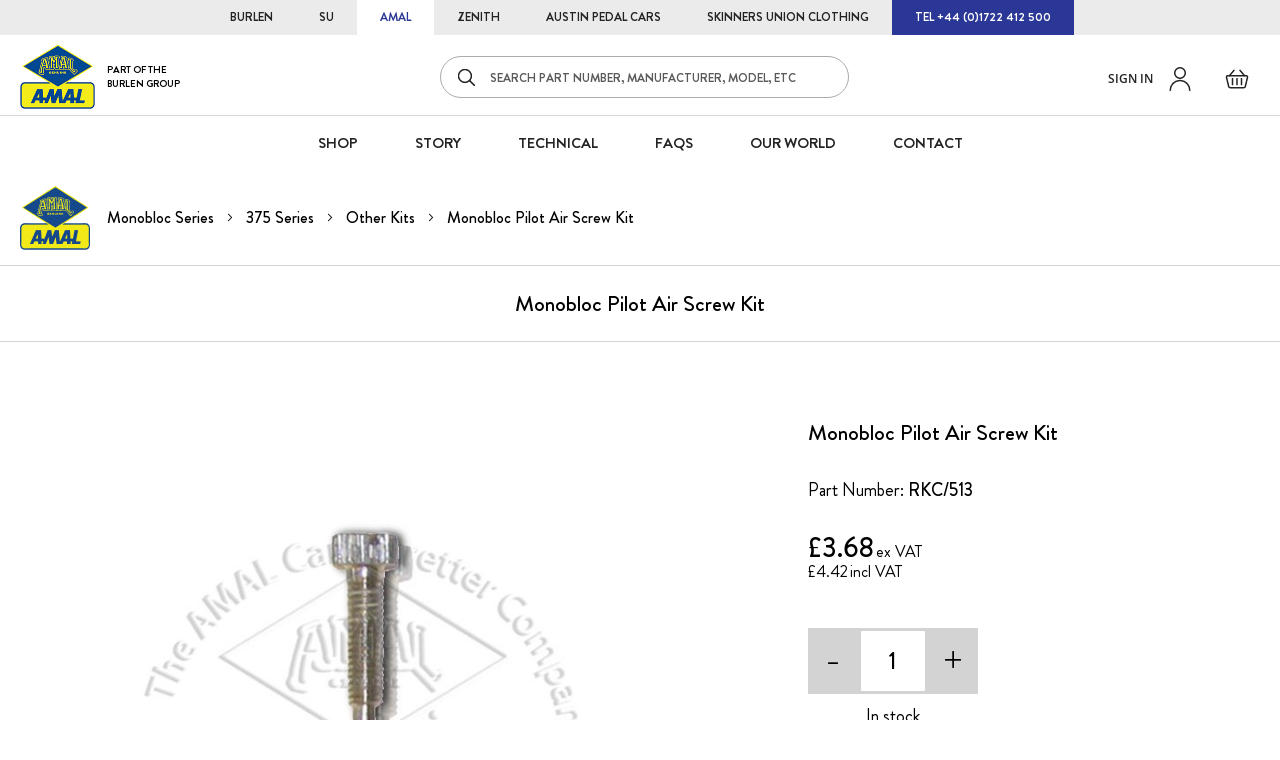

--- FILE ---
content_type: text/html; charset=UTF-8
request_url: https://amalcarb.co.uk/monobloc-series/375-series/other-kits/monobloc-pilot-air-screw-kit.html
body_size: 15235
content:
<!doctype html>
<html lang="en">
    <head prefix="og: http://ogp.me/ns# fb: http://ogp.me/ns/fb# product: http://ogp.me/ns/product#">
        <script>
    var BASE_URL = 'https://amalcarb.co.uk/';
    var require = {
        "baseUrl": "https://amalcarb.co.uk/static/version1759817798/frontend/Burlen/amal/en_GB"
    };
</script>
        <meta charset="utf-8"/>
<meta name="title" content="Shop our Monobloc Pilot Air Screw Kit | RKC/513 | AMAL Carburetters"/>
<meta name="description" content="Monobloc Pilot Air Screw Kit"/>
<meta name="robots" content="INDEX,FOLLOW"/>
<meta name="viewport" content="width=device-width, initial-scale=1, maximum-scale=1"/>
<meta name="format-detection" content="telephone=no"/>
<title>Shop our Monobloc Pilot Air Screw Kit | RKC/513 | AMAL Carburetters</title>
<link  rel="stylesheet" type="text/css"  media="all" href="https://amalcarb.co.uk/static/version1759817798/_cache/merged/69d1030feff14d021b82bd8538bf8a2f.css" />
<link  rel="stylesheet" type="text/css"  media="screen and (min-width: 768px)" href="https://amalcarb.co.uk/static/version1759817798/frontend/Burlen/amal/en_GB/css/styles-l.css" />
<link  rel="stylesheet" type="text/css"  media="print" href="https://amalcarb.co.uk/static/version1759817798/frontend/Burlen/amal/en_GB/css/print.css" />
<script  type="text/javascript"  src="https://amalcarb.co.uk/static/version1759817798/frontend/Burlen/amal/en_GB/requirejs/require.js"></script>
<script  type="text/javascript"  src="https://amalcarb.co.uk/static/version1759817798/frontend/Burlen/amal/en_GB/mage/requirejs/mixins.js"></script>
<script  type="text/javascript"  src="https://amalcarb.co.uk/static/version1759817798/frontend/Burlen/amal/en_GB/requirejs-config.js"></script>
<script  type="text/javascript"  src="https://amalcarb.co.uk/static/version1759817798/frontend/Burlen/amal/en_GB/mage/polyfill.js"></script>
<link  rel="canonical" href="https://amalcarb.co.uk/monobloc-series/375-series/other-kits/monobloc-pilot-air-screw-kit.html" />
<link  rel="icon" type="image/x-icon" href="https://amalcarb.co.uk/media/favicon/stores/2/favicon_3.ico" />
<link  rel="shortcut icon" type="image/x-icon" href="https://amalcarb.co.uk/media/favicon/stores/2/favicon_3.ico" />
        
<!-- Google Tag Manager by MagePal -->
<script type="text/javascript">
    window.dataLayer = window.dataLayer || [];

</script>

<script type="text/x-magento-init">
    {
        "*": {
            "magepalGtmDatalayer": {
                "isCookieRestrictionModeEnabled": 0,
                "currentWebsite": 1,
                "cookieName": "user_allowed_save_cookie",
                "dataLayer": "dataLayer",
                "accountId": "GTM-K63MHBH",
                "data": [{"ecommerce":{"currencyCode":"GBP"},"pageType":"catalog_product_view","list":"detail"},{"event":"productPage","product":{"id":"7054","sku":"RKC\/513","parent_sku":"RKC\/513","product_type":"simple","name":"Monobloc Pilot Air Screw Kit","price":3.68,"attribute_set_id":"9","path":"Monobloc Series > 375 Series > Other Kits > Monobloc Pilot Air Screw Kit","category":"Other Kits","image_url":"https:\/\/amalcarb.co.uk\/media\/catalog\/product\/image\/70544143\/monobloc-pilot-air-screw-kit.jpg"}}],
                "isGdprEnabled": 0,
                "gdprOption": 0,
                "addJsInHeader": 0,
                "containerCode": ""
            }
        }
    }
</script>
<!-- End Google Tag Manager by MagePal -->
<!-- BEGIN GOOGLE ANALYTICS CODE -->
<script type="text/x-magento-init">
{
    "*": {
        "Magento_GoogleAnalytics/js/google-analytics": {
            "isCookieRestrictionModeEnabled": 0,
            "currentWebsite": 1,
            "cookieName": "user_allowed_save_cookie",
            "ordersTrackingData": [],
            "pageTrackingData": {"optPageUrl":"","isAnonymizedIpActive":false,"accountId":"UA-38774663-2"}        }
    }
}
</script>
<!-- END GOOGLE ANALYTICS CODE -->
<!-- BEGIN GOOGLE VERIFICATION TAG -->
<!-- END GOOGLE VERIFICATION TAG -->
<!-- BEGIN GTAG GLOBAL TAG -->
<!-- END GTAG GLOBAL TAG -->
<link rel="stylesheet" type="text/css" media="all" href="https://maxcdn.bootstrapcdn.com/font-awesome/latest/css/font-awesome.min.css">

<script type="text/javascript">

    requirejs(['jquery'], function (jQuery) {
        (function ($) {

            (function (a, c, b, e) {
            a[b] = a[b] || {}; a[b].initial = { accountCode: "BURLE11121", host: "BURLE11121.pcapredict.com" };
            a[b].on = a[b].on || function () { (a[b].onq = a[b].onq || []).push(arguments) }; var d = c.createElement("script");
            d.async = !0; d.src = e; c = c.getElementsByTagName("script")[0]; c.parentNode.insertBefore(d, c)
            })(window, document, "pca", "/" + "/BURLE11121.pcapredict.com/js/sensor.js");

            pca.magento = pca.magento || {};
            pca.magento.currentUrl = window.location.href;
            pca.magento.checkout = false;

            pca.magento.isElementVisible = function( elem ) {
                return !!( elem.offsetWidth || elem.offsetHeight || elem.getClientRects().length );
            };

            pca.magento.setupCheckout = function(){
                pca.magento.checkout = true;
                pca.magento.doLoad();
            };

            pca.on('data', function(source, key, address, variations) {
                switch (source) {
                    case "address":
                        if (pca.magento.checkout)
                        {
                            // Because magento is using form validation on each field we need to fire a change on the fields we populate.
                            var provinceField = null;
                            for(var c = 0; c< pca.capturePlus.controls.length; c++){
                                var cont = pca.capturePlus.controls[c];
                                if(cont.key == key){
                                   for(var f = 0; f < cont.fields.length; f++){
                                       var element = pca.getElement(cont.fields[f].element);
                                       if(cont.fields[f].field === '{ProvinceName}'){
                                           provinceField = element;
                                       }
                                        pca.fire(element, 'change');
                                   }
                                }
                            }
                            if(provinceField){
                                pca.setValue(provinceField, address.ProvinceName);
                                pca.fire(provinceField, 'change');
                            }
                        }
                        break;
                }
            });

            // This bit of code was written to accommodate the Magento 2 DOM element fields with the same name and dynamic id's.
            // We are doing the equivalent of the following : 
            // 1) Recording the amount of times the address fields are on the page, e.g. How many times is the "Postcode" element on the page.
            // 2) Taking each set in turn and getting the dynamic id's that relate to the names. e.g. <input name="postcode" id="D6G65BGS" ...
            // 3) For each of those id's we rewrite the mappings for a key. Control[Index].Mappings.Postcode = BGH34DF (pseudo-code)
            // 4) Reload the controls - this should then reduce down the number of found mappings as they have been re-written to the new id's.
            var loadHitCounter = 0;
            pca.on("load", function(type, key, control){
                if(type == "capture+"){
                    for(var f = 0; f < control.fields.length; f++){
                        if(control.fields[f].element.indexOf('wait_') == 0){
                            control.fields[f].element = control.fields[f].element.replace('wait_', '');
                        }
                        if(document.getElementById(control.fields[f].element)){
                            //ignore
                        }else{
                            var elementsMatchedByName = document.getElementsByName(control.fields[f].element);

                            if(elementsMatchedByName.length > loadHitCounter){
                                control.fields[f].element = elementsMatchedByName[loadHitCounter].id;
                            }else{
                                control.fields[f].element = "wait_" + control.fields[f].element;
                            }
                        }
                    }
                    control.reload();
                    loadHitCounter++;
                }
            });

            pca.magento.reloadPCA = function() {
                if (console && console.log) console.log("Loading PCA");
                loadHitCounter = 0;
                pca.load();
            }

            pca.magento.loadPCA = function() {

                pca.magento.reloadPCA();
                
                // If you login while in the checkout and add a new address, it will show a popup view.
                var buttons = document.getElementsByTagName('button');
                for (var b = 0; b < buttons.length; b++) {
                    if (buttons[b].className.indexOf('action-show-popup') > -1) {
                        //onclick
                        $(buttons[b]).off('click.pca').on('click.pca', function(){
                            pca.magento.reloadPCA();
                        });
                    }
                }

                // Toggle button for adding billing fields on checkout single step.
                var els = document.getElementsByName('billing-address-same-as-shipping');
                if (els && els.length) {
                    for (var i=0; i < els.length; i++) {
                        //onclick
                        $(els[i]).off('click.pca').on('click.pca', function(){
                            if (this.checked === false) {
                                pca.magento.reloadPCA();
                            }
                        });
                    }                    
                }

                // Logged in user can select an address on billing screen or add a new one.
                var els = document.getElementsByName('billing_address_id');
                if (els && els.length) {
                    for (var i=0; i < els.length; i++) {
                        // onchange
                        $(els[i]).off('change.pca').on('change.pca', function(){
                            pca.magento.reloadPCA();
                        });
                    }                    
                }
                
                // This is so we can reload the mappings to find the next set of address fields.
                // NOTE - Monitor Fields and Continual Field Search could potenially remove this.
                if (pca.magento.checkout) {
                    pca.magento.checkUrlChange();
                }
            };

            pca.magento.checkUrlChange = function() {
                if (window.location.href != pca.magento.currentUrl) {
                    pca.magento.currentUrl = window.location.href;
                    window.setTimeout(pca.magento.loadPCA, 500);
                }
                else {
                    window.setTimeout(pca.magento.checkUrlChange, 1000); 
                }
            };

            // Checks for the dynamic fields are on the page - Means we will need to reload the view to perform the dynamic mapping above.
            pca.magento.dynamicMagentoFieldsExist = function() {
                
                var isDynamicRegExp = new RegExp("^[A-Z0-9]{7}$"); // Magento 2 - 7 character dynamic id's.
                var col = document.getElementsByTagName("*");

                for (var i = 0; i < col.length; i++) {
                    if (isDynamicRegExp.test(col[i].id) && pca.magento.isElementVisible(col[i])) {
                        return true;
                    }
                }
            }

            pca.magento.doLoad = function() {
                // Load when ready.                  
                if (pca && 
                    pca.platform && 
                    typeof pca.platform.elementExists === 'function' &&
                    (pca.platform.getBindingsForService("PLATFORM_CAPTUREPLUS").length > 0 
                    || pca.platform.getBindingsForService("PLATFORM_MOBILEVALIDATION").length > 0
                    || pca.platform.getBindingsForService("PLATFORM_EMAILVALIDATION").length > 0)
                    && (!pca.magento.checkout || pca.magento.dynamicMagentoFieldsExist())) { 

                    window.setTimeout(pca.magento.loadPCA, 500);
                }
                else {
                    // re-set the timeout
                    window.setTimeout(pca.magento.doLoad, 500);
                }
            };

               
        })(jQuery);
    });
  
</script>


<meta property="og:type" content="product"/>
<meta property="og:url" content="https://amalcarb.co.uk/monobloc-series/375-series/other-kits/monobloc-pilot-air-screw-kit.html"/>
<meta property="og:title" content="Shop our Monobloc Pilot Air Screw Kit | RKC/513 | AMAL Carburetters"/>
<meta property="og:description" content="Monobloc Pilot Air Screw Kit"/>
<meta property="og:image" content="https://amalcarb.co.uk/media/catalog/product/cache/d714138c443351fc5ccc10c9ccd76e5d/image/70544143/monobloc-pilot-air-screw-kit.jpg"/>
<meta property="og:site_name" content="AMAL Carburetters"/>
<meta property="product:price:amount" content="4.416001"/>
<meta property="product:price:currency" content="GBP"/>
<script>
    require.config({
        map: {
            '*': {
                'quickSearch-original' : 'Magento_Search/js/form-mini',
                'quickSearch' : 'Amasty_Xsearch/js/form-mini',
                'Magento_Search/js/form-mini' : 'Amasty_Xsearch/js/form-mini',
                'Magento_Search/form-mini' : 'Amasty_Xsearch/js/form-mini',
            }
        }
    });
</script>
    </head>
    <body data-container="body"
          data-mage-init='{"loaderAjax": {}, "loader": { "icon": "https://amalcarb.co.uk/static/version1759817798/frontend/Burlen/amal/en_GB/images/loader-2.gif"}}'
          class="catalog-product-view product-monobloc-pilot-air-screw-kit categorypath-monobloc-series-375-series-other-kits category-other-kits store-amal page-layout-1column">
        
<!-- Google Tag Manager by MagePal -->
<noscript><iframe src="//www.googletagmanager.com/ns.html?id=GTM-K63MHBH"
height="0" width="0" style="display:none;visibility:hidden"></iframe></noscript>
<!-- End Google Tag Manager by MagePal -->
<!-- Google Tag Manager (noscript) -->
<noscript><iframe src="https://www.googletagmanager.com/ns.html?id=GTM-NMJHJQS"
height="0" width="0" style="display:none;visibility:hidden"></iframe></noscript>
<!-- End Google Tag Manager (noscript) -->

<script type="text/x-magento-init">
    {
        "*": {
            "mage/cookies": {
                "expires": null,
                "path": "\u002F",
                "domain": ".amalcarb.co.uk",
                "secure": false,
                "lifetime": "3600"
            }
        }
    }
</script>
    <noscript>
        <div class="message global noscript">
            <div class="content">
                <p>
                    <strong>JavaScript seems to be disabled in your browser.</strong>
                    <span>For the best experience on our site, be sure to turn on Javascript in your browser.</span>
                </p>
            </div>
        </div>
    </noscript>

<script>
    window.cookiesConfig = window.cookiesConfig || {};
    window.cookiesConfig.secure = true;
</script>
<script>
    require.config({
        map: {
            '*': {
                wysiwygAdapter: 'mage/adminhtml/wysiwyg/tiny_mce/tinymce4Adapter'
            }
        }
    });
</script>
<!-- BEGIN GTAG CART SCRIPT -->
<!-- END GTAG CART SCRIPT -->

<div class="page-wrapper"><header class="page-header"><div class="top-header-wrapper"><!-- cms block top_header -->
<div class="top-header">
  <ul>
    <li class="burlen-store"><a href="https://burlen.co.uk">BURLEN</a></li>
    <li class="su-store"><a href="https://sucarb.co.uk">SU</a></li>
    <li class="amal-store"><a href="https://amalcarb.co.uk">AMAL</a></li>
    <li class="zenith-store"><a href="https://zenithcarb.co.uk">ZENITH</a></li>
    <li class="j40-store"><a href="https://www.austinpedalcars.com/">AUSTIN PEDAL CARS</a></li>
    <li class="suclothing-store"><a href="https://suclothingcompany.co.uk">SKINNERS UNION CLOTHING</a></li>
    <li class="contact-phone"><a href="tel:+44 (0)1722 412 500">TEL +44 (0)1722 412 500</a></li>
  </ul>
</div></div><div class="header content"><span data-action="toggle-nav" class="action nav-toggle"><span>Menu</span></span>
<a
    class="logo"
    href="https://amalcarb.co.uk/"
    title="Amal&#x20;Carb&#x20;Logo"
    aria-label="store logo">
    <img src="https://amalcarb.co.uk/media/logo/stores/2/logo-amal-carb-small.png"
         title="Amal&#x20;Carb&#x20;Logo"
         alt="Amal&#x20;Carb&#x20;Logo"
            width="75"            height="65"    />
    <span class="logo-text">Part of the<br>Burlen Group</span>
</a>

<div data-block="minicart" class="minicart-wrapper">
    <a class="action showcart" href="https://amalcarb.co.uk/checkout/cart/"
       data-bind="scope: 'minicart_content'">
        <span class="text">Basket</span>
        <span class="counter qty empty"
              data-bind="css: { empty: !!getCartParam('summary_count') == false && !isLoading() }, blockLoader: isLoading">
            <span class="counter-number"><!-- ko text: getCartParam('summary_count') --><!-- /ko --></span>
            <span class="counter-label">
            <!-- ko if: getCartParam('summary_count') -->
                <!-- ko text: getCartParam('summary_count') --><!-- /ko -->
                <!-- ko i18n: 'items' --><!-- /ko -->
            <!-- /ko -->
            </span>
        </span>
    </a>
            <div class="block block-minicart"
             data-role="dropdownDialog"
             data-mage-init='{"dropdownDialog":{
                "appendTo":"[data-block=minicart]",
                "triggerTarget":".showcart",
                "timeout": "2000",
                "closeOnMouseLeave": false,
                "closeOnEscape": true,
                "triggerClass":"active",
                "parentClass":"active",
                "buttons":[]}}'>
            <div id="minicart-content-wrapper" data-bind="scope: 'minicart_content'">
                <!-- ko template: getTemplate() --><!-- /ko -->
            </div>
                    </div>
        <script>
        window.checkout = {"shoppingCartUrl":"https:\/\/amalcarb.co.uk\/checkout\/cart\/","checkoutUrl":"https:\/\/amalcarb.co.uk\/checkout\/","updateItemQtyUrl":"https:\/\/amalcarb.co.uk\/checkout\/sidebar\/updateItemQty\/","removeItemUrl":"https:\/\/amalcarb.co.uk\/checkout\/sidebar\/removeItem\/","imageTemplate":"Magento_Catalog\/product\/image_with_borders","baseUrl":"https:\/\/amalcarb.co.uk\/","minicartMaxItemsVisible":3,"websiteId":"1","maxItemsToDisplay":10,"storeId":"2","customerLoginUrl":"https:\/\/amalcarb.co.uk\/customer\/account\/login\/","isRedirectRequired":false,"autocomplete":"off","captcha":{"user_login":{"isCaseSensitive":false,"imageHeight":50,"imageSrc":"","refreshUrl":"https:\/\/amalcarb.co.uk\/captcha\/refresh\/","isRequired":false,"timestamp":1768885988}}};
        require([
            'Magento_Customer/js/customer-data'
        ], function (customerData) {
            var sections = ['cart'];
            customerData.invalidate(sections);
            customerData.reload(sections, true);
        });
    </script>
    <script type="text/x-magento-init">
    {
        "[data-block='minicart']": {
            "Magento_Ui/js/core/app": {"components":{"minicart_content":{"children":{"subtotal.container":{"children":{"subtotal":{"children":{"subtotal.totals":{"config":{"display_cart_subtotal_incl_tax":0,"display_cart_subtotal_excl_tax":0,"template":"Magento_Tax\/checkout\/minicart\/subtotal\/totals"},"children":{"subtotal.totals.msrp":{"component":"Magento_Msrp\/js\/view\/checkout\/minicart\/subtotal\/totals","config":{"displayArea":"minicart-subtotal-hidden","template":"Magento_Msrp\/checkout\/minicart\/subtotal\/totals"}}},"component":"Magento_Tax\/js\/view\/checkout\/minicart\/subtotal\/totals"}},"component":"uiComponent","config":{"template":"Magento_Checkout\/minicart\/subtotal"}}},"component":"uiComponent","config":{"displayArea":"subtotalContainer"}},"item.renderer":{"component":"uiComponent","config":{"displayArea":"defaultRenderer","template":"Magento_Checkout\/minicart\/item\/default"},"children":{"item.image":{"component":"Magento_Catalog\/js\/view\/image","config":{"template":"Magento_Catalog\/product\/image","displayArea":"itemImage"}},"checkout.cart.item.price.sidebar":{"component":"uiComponent","config":{"template":"Magento_Checkout\/minicart\/item\/price","displayArea":"priceSidebar"}}}},"extra_info":{"component":"uiComponent","config":{"displayArea":"extraInfo"}},"promotion":{"component":"uiComponent","config":{"displayArea":"promotion"}}},"config":{"itemRenderer":{"default":"defaultRenderer","simple":"defaultRenderer","virtual":"defaultRenderer"},"template":"Magento_Checkout\/minicart\/content"},"component":"Magento_Checkout\/js\/view\/minicart"}},"types":[]}        },
        "*": {
            "Magento_Ui/js/block-loader": "https\u003A\u002F\u002Famalcarb.co.uk\u002Fstatic\u002Fversion1759817798\u002Ffrontend\u002FBurlen\u002Famal\u002Fen_GB\u002Fimages\u002Floader\u002D1.gif"
        }
    }
    </script>
</div>



<div class="panel header"><ul class="header links">    <li class="greet welcome" data-bind="scope: 'customer'">
        <!-- ko if: customer().fullname  -->
        <span class="logged-in"
              data-bind="text: new String('Welcome, %1!').replace('%1', customer().fullname)">
        </span>
        <!-- /ko -->
        <!-- ko ifnot: customer().fullname  -->
        <span class="not-logged-in"
              data-bind='html:"Default welcome msg!"'></span>
                <!-- /ko -->
    </li>
    <script type="text/x-magento-init">
    {
        "*": {
            "Magento_Ui/js/core/app": {
                "components": {
                    "customer": {
                        "component": "Magento_Customer/js/view/customer"
                    }
                }
            }
        }
    }
    </script>

<li class="account customer-welcome">
    <a href="https://amalcarb.co.uk/customer/account/login/" class="my-account-link">
                    Sign in            </a>
    <a href="tel:+441722412500" class="contact-link">Contact</a>
</li>
</ul><a class="action skip contentarea"
   href="#contentarea">
    <span>
        Skip to Content    </span>
</a>
</div><div class="block block-search">
    <div class="block block-title"><strong>Search</strong></div>
    <div class="block block-content">
        <form class="form minisearch" id="search_mini_form" action="https://amalcarb.co.uk/catalogsearch/result/" method="get">
            <div class="field search">
                <label class="label" for="search" data-role="minisearch-label">
                    <span>Search</span>
                </label>
                <div class="control">
                    <input id="search"
                           data-mage-init='{"quickSearch":{
                                "formSelector":"#search_mini_form",
                                "url":"https://amalcarb.co.uk/search/ajax/suggest/",
                                "destinationSelector":"#search_autocomplete",
                                "minSearchLength":"3"}
                           }'
                           type="text"
                           name="q"
                           value=""
                           placeholder="SEARCH&#x20;PART&#x20;NUMBER,&#x20;MANUFACTURER,&#x20;MODEL,&#x20;ETC"
                           class="input-text"
                           maxlength="128"
                           role="combobox"
                           aria-haspopup="false"
                           aria-autocomplete="both"
                           autocomplete="off"
                           aria-expanded="false"/>
                    <div id="search_autocomplete" class="search-autocomplete"></div>
                    <div class="nested">
    <a class="action advanced" href="https://amalcarb.co.uk/catalogsearch/advanced/" data-action="advanced-search">
        Advanced Search    </a>
</div>
<script>
    require([
        'Amasty_Xsearch/js/form-mini',
        'Amasty_Xsearch/js/searchClick'
    ], function (autoComplete, searchClick) {
        'use strict';
        window.xsearch_options = {"url":"https:\/\/amalcarb.co.uk\/amasty_xsearch\/autocomplete\/index\/","isDynamicWidth":"1","width":"900","minChars":3,"currentUrlEncoded":"aHR0cHM6Ly9hbWFsY2FyYi5jby51ay9tb25vYmxvYy1zZXJpZXMvMzc1LXNlcmllcy9vdGhlci1raXRzL21vbm9ibG9jLXBpbG90LWFpci1zY3Jldy1raXQuaHRtbA,,"};
        searchClick.init('https://amalcarb.co.uk/amasty_xsearch/product/click/');
    })
</script>
    <div id="amasty-xsearch-preload" class="amasty-xsearch-preload" data-amsearch-js="preload">
            <div class="amsearch-item-container">
        <div class="amasty-xsearch-block-header">
                    </div>

                    <div class="amsearch-item"
                 data-search-block-type="popular_searches">
                <a href="https://amalcarb.co.uk/catalogsearch/result/?q=376"
                   title="376"
                                      class="item-name" >
                    376                </a>
                                    <span class="amasty-xsearch-num-results">(384)</span>
                                            </div>
                    <div class="amsearch-item"
                 data-search-block-type="popular_searches">
                <a href="https://amalcarb.co.uk/catalogsearch/result/?q=276"
                   title="276"
                                      class="item-name" >
                    276                </a>
                                    <span class="amasty-xsearch-num-results">(153)</span>
                                            </div>
                    <div class="amsearch-item"
                 data-search-block-type="popular_searches">
                <a href="https://amalcarb.co.uk/catalogsearch/result/?q=930"
                   title="930"
                                      class="item-name" >
                    930                </a>
                                    <span class="amasty-xsearch-num-results">(174)</span>
                                            </div>
                    <div class="amsearch-item"
                 data-search-block-type="popular_searches">
                <a href="https://amalcarb.co.uk/catalogsearch/result/?q=389"
                   title="389"
                                      class="item-name" >
                    389                </a>
                                    <span class="amasty-xsearch-num-results">(165)</span>
                                            </div>
            </div>
    <div class="amsearch-item-container">
        <div class="amasty-xsearch-block-header">
            Recent Searches        </div>

                    <div class="amsearch-item"
                 data-search-block-type="recent_searches">
                <a href="https://amalcarb.co.uk/catalogsearch/result/?q=Amal+275+float+bo"
                   title="Amal 275 float bo"
                                      class="item-name" >
                    Amal 275 float bo                </a>
                                    <span class="amasty-xsearch-num-results">(232)</span>
                                            </div>
                    <div class="amsearch-item"
                 data-search-block-type="recent_searches">
                <a href="https://amalcarb.co.uk/catalogsearch/result/?q=needle+UE"
                   title="needle UE"
                                      class="item-name" >
                    needle UE                </a>
                                    <span class="amasty-xsearch-num-results">(199)</span>
                                            </div>
                    <div class="amsearch-item"
                 data-search-block-type="recent_searches">
                <a href="https://amalcarb.co.uk/catalogsearch/result/?q=363%2F13++rebuild+kit"
                   title="363/13  rebuild kit"
                                      class="item-name" >
                    363/13  rebuild kit                </a>
                                    <span class="amasty-xsearch-num-results">(160)</span>
                                            </div>
                    <div class="amsearch-item"
                 data-search-block-type="recent_searches">
                <a href="https://amalcarb.co.uk/catalogsearch/result/?q=Throttle+cab"
                   title="Throttle cab"
                                      class="item-name" >
                    Throttle cab                </a>
                                    <span class="amasty-xsearch-num-results">(243)</span>
                                            </div>
            </div>
    </div>
                </div>
            </div>
            <div class="actions">
                <button type="submit"
                    title="Search"
                    class="action search"
                    aria-label="Search"
                >
                    <span>Search</span>
                </button>
            </div>
        </form>
    </div>
</div>
<style>
    #search_mini_form #search_custom {
        display: none;
    }
</style>
</div><!-- cms block main_top_menu -->
<div class="main-top-menu">
  <div class="store-parts">
    <ul>
      <li>
        <a href="https://sucarb.co.uk">
        	<img src="https://amalcarb.co.uk/static/version1759817798/frontend/Burlen/amal/en_GB/images/static/su-carb-parts.jpg" alt="SU Carb Parts"/>
          <span>SU CARBURRETER PARTS</span>
        </a>
      </li>
      <li>
        <a href="https://amalcarb.co.uk">
        	<img src="https://amalcarb.co.uk/static/version1759817798/frontend/Burlen/amal/en_GB/images/static/amal-carb-parts.jpg" alt="Amal Carb Parts"/>
          <span>AMAL CARBURRETER PARTS</span>
        </a>
      </li>
      <li>
        <a href="https://zenithcarb.co.uk">
        	<img src="https://amalcarb.co.uk/static/version1759817798/frontend/Burlen/amal/en_GB/images/static/zenith-carb-parts.jpg" alt="Zenith Carb Parts"/>
          <span>ZENITH CARBURRETER PARTS</span>
        </a>
      </li>
    </ul>
  </div>
  <div class="menu-links">
    <ul>
      <li><a href="https://amalcarb.co.uk/shop">SHOP</a></li>
      <li><a href="https://amalcarb.co.uk/brand/story">STORY</a></li>
      <li><a href="https://amalcarb.co.uk/technical">Technical</a></li>
      <li><a href="https://amalcarb.co.uk/faqs">FAQS</a></li>
      <li><a href="https://burlen.co.uk/our-world">Our World</a></li>
      <li><a href="https://amalcarb.co.uk/contact">CONTACT</a></li>
    </ul>
  </div>
  <div class="menu-account-links">
    <ul>
      <li class="not-login"><a href="https://amalcarb.co.uk/customer/account/login/">SIGN IN</a></li>
      <li class="not-login"><a href="https://amalcarb.co.uk/customer/account/create/">REGISTER</a></li>
      <li class="logged-in"><a href="https://amalcarb.co.uk/customer/account/">MY ACCOUNT</a></li>
      <li class="logged-in"><a href="https://amalcarb.co.uk/customer/account/logout/">SIGN OUT</a></li>
      <li><a href="tel:+44 (0)1722 412 500">TEL: +44 (0)1722 412 500</a></li>
    </ul>
  </div>
</div></header><div class="breadcrumbs">
    <div class="breadcrumb-logo">
	<img src="https://amalcarb.co.uk/static/version1759817798/frontend/Burlen/amal/en_GB/images/amal_logo.png" alt="Amal Carb Logo" />
</div>    <div class="breadcrumbs-inner">
        <ul class="items">
                                                        <li class="item home">
                                            <a href="https://amalcarb.co.uk/" title="Go to Home Page">
                            <span>Home</span>
                        </a>
                                    </li>
                                                        <li class="item ">
                                            <a href="https://amalcarb.co.uk/monobloc-series.html" title="Monobloc Series">
                            <span>Monobloc Series</span>
                        </a>
                                    </li>
                                                        <li class="item ">
                                            <a href="https://amalcarb.co.uk/monobloc-series/375-series.html" title="375 Series">
                            <span>375 Series</span>
                        </a>
                                    </li>
                                                        <li class="item ">
                                            <a href="https://amalcarb.co.uk/monobloc-series/375-series/other-kits.html" title="Other Kits">
                            <span>Other Kits</span>
                        </a>
                                    </li>
                                                        <li class="item ">
                                            <span>Monobloc Pilot Air Screw Kit</span>
                                    </li>
                    </ul>
    </div>
</div>
<main id="maincontent" class="page-main"><a id="contentarea" tabindex="-1"></a>
<div class="page-title-wrapper&#x20;product">
    <h1 class="page-title"
                >
        <span class="base" data-ui-id="page-title-wrapper" >Monobloc Pilot Air Screw Kit</span>    </h1>
    </div>
<div class="page messages"><div data-placeholder="messages"></div>
<div data-bind="scope: 'messages'">
    <!-- ko if: cookieMessages && cookieMessages.length > 0 -->
    <div role="alert" data-bind="foreach: { data: cookieMessages, as: 'message' }" class="messages">
        <div data-bind="attr: {
            class: 'message-' + message.type + ' ' + message.type + ' message',
            'data-ui-id': 'message-' + message.type
        }">
            <div data-bind="html: message.text"></div>
        </div>
    </div>
    <!-- /ko -->
    <!-- ko if: messages().messages && messages().messages.length > 0 -->
    <div role="alert" data-bind="foreach: { data: messages().messages, as: 'message' }" class="messages">
        <div data-bind="attr: {
            class: 'message-' + message.type + ' ' + message.type + ' message',
            'data-ui-id': 'message-' + message.type
        }">
            <div data-bind="html: message.text"></div>
        </div>
    </div>
    <!-- /ko -->
</div>
<script type="text/x-magento-init">
    {
        "*": {
            "Magento_Ui/js/core/app": {
                "components": {
                        "messages": {
                            "component": "Magento_Theme/js/view/messages"
                        }
                    }
                }
            }
    }
</script>
</div><div class="columns"><div class="column main"><div class="product-info-main"><div class="product-info-title">
    <span>
        Monobloc Pilot Air Screw Kit    </span>
</div>
<div class="product-info-sku">
    <span>Part Number: <strong>RKC/513</strong></span>
</div>
<div class="product-info-price"><div class="price-box price-final_price" data-role="priceBox" data-product-id="7054" data-price-box="product-id-7054">
    

<span class="price-container price-final_price&#x20;tax&#x20;weee"
          >
        <span  id="price-including-tax-product-price-7054"        data-label="incl&#x20;VAT"        data-price-amount="4.416001"
        data-price-type="finalPrice"
        class="price-wrapper price-including-tax"
    ><span class="price">£4.42</span></span>
            

    <span id="price-excluding-tax-product-price-7054"
          data-label="ex&#x20;VAT"
          data-price-amount="3.68"
          data-price-type="basePrice"
          class="price-wrapper price-excluding-tax">
        <span class="price">£3.68</span></span>
                <meta  content="4.416001" />
        <meta  content="GBP" />
    </span>

</div></div>

<div class="product-add-form">
    <form data-product-sku="RKC&#x2F;513"
          action="https://amalcarb.co.uk/checkout/cart/add/uenc/aHR0cHM6Ly9hbWFsY2FyYi5jby51ay9tb25vYmxvYy1zZXJpZXMvMzc1LXNlcmllcy9vdGhlci1raXRzL21vbm9ibG9jLXBpbG90LWFpci1zY3Jldy1raXQuaHRtbA%2C%2C/product/7054/" method="post"
          id="product_addtocart_form">
        <input type="hidden" name="product" value="7054" />
        <input type="hidden" name="selected_configurable_option" value="" />
        <input type="hidden" name="related_product" id="related-products-field" value="" />
        <input type="hidden" name="item"  value="7054" />
        <input name="form_key" type="hidden" value="Sm2kZkMUFYSel5PO" />                                    <div class="box-tocart">
        <div class="fieldset">
                            <div class="field qty">
                    <div class="control">
                        <a id="minus">-</a>
                        <input type="number"
                               name="qty"
                               id="qty"
                               min="1"
                               value="1"
                               title="Qty"
                               class="input-text qty"
                               data-validate="&#x7B;&quot;required-number&quot;&#x3A;true,&quot;validate-item-quantity&quot;&#x3A;&#x7B;&quot;minAllowed&quot;&#x3A;1,&quot;maxAllowed&quot;&#x3A;10000&#x7D;&#x7D;"
                        />
                        <span id="plus"> + </span>
                    </div>
                </div>
                        
<div id="instant-purchase" data-bind="scope:'instant-purchase'">
    <!-- ko template: getTemplate() --><!-- /ko -->
</div>
<script type="text/x-magento-init">
    {
        "#instant-purchase": {
            "Magento_Ui/js/core/app": {"components":{"instant-purchase":{"component":"Magento_InstantPurchase\/js\/view\/instant-purchase","config":{"template":"Magento_InstantPurchase\/instant-purchase","buttonText":"Instant Purchase","purchaseUrl":"https:\/\/amalcarb.co.uk\/instantpurchase\/button\/placeOrder\/"}}}}        }
    }
</script>
<div class="product-info-stock-sku">
            <div class="stock available" title="Availability">
            <span>In stock</span>
        </div>
    </div>            <div class="actions">
                <button type="submit"
                        title="Add&#x20;to&#x20;basket"
                        class="action primary tocart"
                        id="product-addtocart-button" disabled>
                    <span>Add to basket</span>
                </button>

            </div>
        </div>
    </div>

<script type="text/x-magento-init">
    {
        "#product_addtocart_form": {
            "Magento_Catalog/js/validate-product": {}
        }
    }
</script>
<script>
    require([
        'jquery',
    ], function($){
        var addInput = '#qty';
        var n = 1;
        $('#plus').on('click', function(){
            var currentQty =  $(addInput).attr('value');
            $(addInput).val(++currentQty);
        });

        $('#minus').on('click', function(){
            var currentQty =  $(addInput).attr('value');
            if (currentQty > 1) {
                $(addInput).val(--currentQty);
            }
        });
    });
</script>
        
                    </form>
</div>

<script>
    require([
        'jquery',
        'priceBox'
    ], function($){
        var dataPriceBoxSelector = '[data-role=priceBox]',
            dataProductIdSelector = '[data-product-id=7054]',
            priceBoxes = $(dataPriceBoxSelector + dataProductIdSelector);

        priceBoxes = priceBoxes.filter(function(index, elem){
            return !$(elem).find('.price-from').length;
        });
        priceBoxes.priceBox({'priceConfig': {"productId":"7054","priceFormat":{"pattern":"\u00a3%s","precision":2,"requiredPrecision":2,"decimalSymbol":".","groupSymbol":",","groupLength":3,"integerRequired":false}}});
    });
</script>
</div><div class="product media"><a id="gallery-prev-area" tabindex="-1"></a>
<div class="action-skip-wrapper"><a class="action skip gallery-next-area"
   href="#gallery-next-area">
    <span>
        Skip to the end of the images gallery    </span>
</a>
</div>

<div class="gallery-placeholder _block-content-loading " data-gallery-role="gallery-placeholder">
    <img
        alt="main product photo"
        class="gallery-placeholder__image"
        src="https://amalcarb.co.uk/media/catalog/product/cache/d712142dd130cc1ec7cd4f3e0857497e/image/70544143/monobloc-pilot-air-screw-kit.jpg"
    />
</div>

<script type="text/x-magento-init">
    {
        "[data-gallery-role=gallery-placeholder]": {
            "mage/gallery/gallery": {
                "mixins":["magnifier/magnify"],
                "magnifierOpts": {"fullscreenzoom":"20","top":"","left":"","width":"","height":"","eventType":"hover","enabled":false,"mode":"outside"},
                "data": [{"thumb":"https:\/\/amalcarb.co.uk\/media\/catalog\/product\/cache\/cef14eed6a5347bf38d0c643c710c380\/image\/70544143\/monobloc-pilot-air-screw-kit.jpg","img":"https:\/\/amalcarb.co.uk\/media\/catalog\/product\/cache\/d712142dd130cc1ec7cd4f3e0857497e\/image\/70544143\/monobloc-pilot-air-screw-kit.jpg","full":"https:\/\/amalcarb.co.uk\/media\/catalog\/product\/cache\/02793621ec35b8cd6e1196471b30c098\/image\/70544143\/monobloc-pilot-air-screw-kit.jpg","caption":"Monobloc Pilot Air Screw Kit","position":"0","isMain":true,"type":"image","videoUrl":null}],
                "options": {"nav":"thumbs","loop":true,"keyboard":true,"arrows":true,"allowfullscreen":true,"showCaption":false,"width":779,"thumbwidth":40,"thumbheight":40,"height":779,"transitionduration":500,"transition":"slide","navarrows":true,"navtype":"slides","navdir":"horizontal"},
                "fullscreen": {"nav":"thumbs","loop":true,"navdir":"horizontal","navarrows":false,"navtype":"slides","arrows":true,"showCaption":false,"transitionduration":500,"transition":"slide"},
                 "breakpoints": {"mobile":{"conditions":{"max-width":"767px"},"options":{"options":{"nav":"thumbs"}}}}            }
        }
    }
</script>




<script type="text/javascript">
    require([
        'jquery',
        'fotorama/fotorama',
        'underscore',
        'matchMedia',
        'mage/template',
        'text!mage/gallery/gallery.html',
        'uiClass',
        'mage/translate'
    ], function ($, fotorama, _, mediaCheck, template, galleryTpl, Class, $t) {
        'use strict';

        $('.gallery-placeholder').on("click", "#see_thumbnails", function(){
            var fotorama = $('.fotorama').fotorama({allowfullscreen: true}).data('fotorama');
            fotorama.requestFullScreen();
            var $fotoramaDiv = $('.fotorama').fotorama();
            $fotoramaDiv.data('fotorama').show(0);

        });
    });
</script>

<script type="text/x-magento-init">
    {
        "[data-gallery-role=gallery-placeholder]": {
            "Magento_ProductVideo/js/fotorama-add-video-events": {
                "videoData": [{"mediaType":"image","videoUrl":null,"isBase":true}],
                "videoSettings": [{"playIfBase":"0","showRelated":"0","videoAutoRestart":"0"}],
                "optionsVideoData": []            }
        }
    }
</script>
<div class="action-skip-wrapper"><a class="action skip gallery-prev-area"
   href="#gallery-prev-area">
    <span>
        Skip to the beginning of the images gallery    </span>
</a>
</div><a id="gallery-next-area" tabindex="-1"></a>
</div><div class="product-details-content">    <div class="product info detailed">
                <div class="product data items" data-mage-init='{"tabs":{"openedState":"active"}}'>
                                            <div class="data item title">
                    <a class="data switch">
                        Product details                    </a>
                </div>
                <div class="data item content">
                    
<div class="product attribute description">
        <div class="value" >Monobloc Pilot Air Screw Kit</div>
</div>
                </div>
                    </div>
    </div>
<div class="product-delivery">
    <div class="data item title">
        <a class="data switch">
            Delivery        </a>
    </div>
    <div class="data item content">
        <p>&nbsp;</p>
<p>Carriage and packing is charged to destinations in the UK and Northern Ireland, except when other arrangements have been agreed. For overseas consignments we may contact you to advise on any additional carriage costs if required for your destination.</p>
<p>Our normal method of despatch is by post/road. Despatch by other methods will be subject to an extra charge.</p>
<p>Whilst we carry the majority of parts in stock, we can not guarantee the immediate availability of every item. If in any doubt please call us for more details.</p>
<p>Next Day delivery orders placed after 14:00 GMT may not be despatched until the following day.</p>
<br>
<p>&nbsp;</p>    </div>
</div>
</div>
<input name="form_key" type="hidden" value="Sm2kZkMUFYSel5PO" /><div id="authenticationPopup" data-bind="scope:'authenticationPopup'" style="display: none;">
    <script>
        window.authenticationPopup = {"autocomplete":"off","customerRegisterUrl":"https:\/\/amalcarb.co.uk\/customer\/account\/create\/","customerForgotPasswordUrl":"https:\/\/amalcarb.co.uk\/customer\/account\/forgotpassword\/","baseUrl":"https:\/\/amalcarb.co.uk\/"};
    </script>
    <!-- ko template: getTemplate() --><!-- /ko -->
    <script type="text/x-magento-init">
        {
            "#authenticationPopup": {
                "Magento_Ui/js/core/app": {"components":{"authenticationPopup":{"component":"Magento_Customer\/js\/view\/authentication-popup","children":{"messages":{"component":"Magento_Ui\/js\/view\/messages","displayArea":"messages"},"captcha":{"component":"Magento_Captcha\/js\/view\/checkout\/loginCaptcha","displayArea":"additional-login-form-fields","formId":"user_login","configSource":"checkout"},"msp_recaptcha":{"component":"MSP_ReCaptcha\/js\/reCaptcha","displayArea":"additional-login-form-fields","configSource":"checkoutConfig","reCaptchaId":"msp-recaptcha-popup-login","zone":"login","badge":"inline","settings":{"siteKey":"6LcyISMqAAAAALtbnonfOf24TMZaYcNOu254qezU","size":"invisible","badge":"inline","theme":null,"lang":null,"enabled":{"login":true,"create":true,"forgot":true,"contact":true,"review":true,"newsletter":true,"sendfriend":false,"paypal":false}}},"amazon-button":{"component":"Amazon_Login\/js\/view\/login-button-wrapper","sortOrder":"0","displayArea":"additional-login-form-fields","config":{"tooltip":"Securely login to our website using your existing Amazon details.","componentDisabled":true}}}}}}            },
            "*": {
                "Magento_Ui/js/block-loader": "https\u003A\u002F\u002Famalcarb.co.uk\u002Fstatic\u002Fversion1759817798\u002Ffrontend\u002FBurlen\u002Famal\u002Fen_GB\u002Fimages\u002Floader\u002D1.gif"
            }
        }
    </script>
</div>
<script type="text/x-magento-init">
    {
        "*": {
            "Magento_Customer/js/section-config": {
                "sections": {"stores\/store\/switch":["*"],"stores\/store\/switchrequest":["*"],"directory\/currency\/switch":["*"],"*":["messages"],"customer\/account\/logout":["*"],"customer\/account\/loginpost":["*"],"customer\/account\/createpost":["*"],"customer\/account\/editpost":["*"],"customer\/ajax\/login":["checkout-data","cart","captcha"],"catalog\/product_compare\/add":["compare-products"],"catalog\/product_compare\/remove":["compare-products"],"catalog\/product_compare\/clear":["compare-products"],"sales\/guest\/reorder":["cart"],"sales\/order\/reorder":["cart"],"checkout\/cart\/add":["cart","directory-data","magepal-gtm-jsdatalayer","magepal-eegtm-jsdatalayer"],"checkout\/cart\/delete":["cart","magepal-gtm-jsdatalayer","magepal-eegtm-jsdatalayer"],"checkout\/cart\/updatepost":["cart","magepal-gtm-jsdatalayer","magepal-eegtm-jsdatalayer"],"checkout\/cart\/updateitemoptions":["cart","magepal-gtm-jsdatalayer","magepal-eegtm-jsdatalayer"],"checkout\/cart\/couponpost":["cart","magepal-gtm-jsdatalayer"],"checkout\/cart\/estimatepost":["cart","magepal-gtm-jsdatalayer"],"checkout\/cart\/estimateupdatepost":["cart","magepal-gtm-jsdatalayer"],"checkout\/onepage\/saveorder":["cart","checkout-data","last-ordered-items","magepal-gtm-jsdatalayer","checkout-fields"],"checkout\/sidebar\/removeitem":["cart","magepal-gtm-jsdatalayer","magepal-eegtm-jsdatalayer"],"checkout\/sidebar\/updateitemqty":["cart","magepal-gtm-jsdatalayer","magepal-eegtm-jsdatalayer"],"rest\/*\/v1\/carts\/*\/payment-information":["cart","last-ordered-items","instant-purchase","magepal-gtm-jsdatalayer"],"rest\/*\/v1\/guest-carts\/*\/payment-information":["cart","magepal-gtm-jsdatalayer"],"rest\/*\/v1\/guest-carts\/*\/selected-payment-method":["cart","checkout-data","magepal-gtm-jsdatalayer"],"rest\/*\/v1\/carts\/*\/selected-payment-method":["cart","checkout-data","instant-purchase","magepal-gtm-jsdatalayer"],"customer\/address\/*":["instant-purchase"],"customer\/account\/*":["instant-purchase"],"vault\/cards\/deleteaction":["instant-purchase"],"multishipping\/checkout\/overviewpost":["cart"],"authorizenet\/directpost_payment\/place":["cart","checkout-data"],"paypal\/express\/placeorder":["cart","checkout-data"],"paypal\/payflowexpress\/placeorder":["cart","checkout-data"],"paypal\/express\/onauthorization":["cart","checkout-data"],"persistent\/index\/unsetcookie":["persistent"],"review\/product\/post":["review"],"braintree\/paypal\/placeorder":["cart","checkout-data"],"braintree\/googlepay\/placeorder":["cart","checkout-data"],"wishlist\/index\/add":["wishlist"],"wishlist\/index\/remove":["wishlist"],"wishlist\/index\/updateitemoptions":["wishlist"],"wishlist\/index\/update":["wishlist"],"wishlist\/index\/cart":["wishlist","cart"],"wishlist\/index\/fromcart":["wishlist","cart"],"wishlist\/index\/allcart":["wishlist","cart"],"wishlist\/shared\/allcart":["wishlist","cart"],"wishlist\/shared\/cart":["cart"],"carbspec\/carburettor\/ajaxproduct":["cart"],"euvat\/vatnumber\/validation":["cart","checkout-data"],"amasty_cart\/cart\/add":["magepal-eegtm-jsdatalayer"],"amasty_jettheme\/ajax\/addtocart":["magepal-eegtm-jsdatalayer"]},
                "clientSideSections": ["checkout-data","cart-data","chatData"],
                "baseUrls": ["https:\/\/amalcarb.co.uk\/"],
                "sectionNames": ["messages","customer","compare-products","last-ordered-items","cart","directory-data","captcha","instant-purchase","persistent","review","wishlist","chatData","recently_viewed_product","recently_compared_product","product_data_storage","paypal-billing-agreement","magepal-gtm-jsdatalayer","magepal-eegtm-jsdatalayer","checkout-fields","collection-point-result","pickup-location-result"]            }
        }
    }
</script>
<script type="text/x-magento-init">
    {
        "*": {
            "Magento_Customer/js/customer-data": {
                "sectionLoadUrl": "https\u003A\u002F\u002Famalcarb.co.uk\u002Fcustomer\u002Fsection\u002Fload\u002F",
                "expirableSectionLifetime": 60,
                "expirableSectionNames": ["cart","persistent"],
                "cookieLifeTime": "3600",
                "updateSessionUrl": "https\u003A\u002F\u002Famalcarb.co.uk\u002Fcustomer\u002Faccount\u002FupdateSession\u002F"
            }
        }
    }
</script>
<script type="text/x-magento-init">
    {
        "*": {
            "Magento_Customer/js/invalidation-processor": {
                "invalidationRules": {
                    "website-rule": {
                        "Magento_Customer/js/invalidation-rules/website-rule": {
                            "scopeConfig": {
                                "websiteId": "1"
                            }
                        }
                    }
                }
            }
        }
    }
</script>
<script type="text/x-magento-init">
    {
        "body": {
            "pageCache": {"url":"https:\/\/amalcarb.co.uk\/page_cache\/block\/render\/id\/7054\/category\/467\/","handles":["default","catalog_product_view","catalog_product_view_type_simple","catalog_product_view_id_7054","catalog_product_view_sku_RKC%2F513"],"originalRequest":{"route":"catalog","controller":"product","action":"view","uri":"\/monobloc-series\/375-series\/other-kits\/monobloc-pilot-air-screw-kit.html"},"versionCookieName":"private_content_version"}        }
    }
</script>

<script type="text/x-magento-init">
{
     "[data-block='minicart']" : {
        "Magento_Checkout/js/view/minicart_open" : {}
     }
}
</script><script type="text/x-magento-init">
    {
        "body": {
            "requireCookie": {"noCookieUrl":"https:\/\/amalcarb.co.uk\/cookie\/index\/noCookies\/","triggers":[".action.towishlist"],"isRedirectCmsPage":true}        }
    }
</script>
<script type="text/x-magento-init">
    {
        "*": {
                "Magento_Catalog/js/product/view/provider": {
                    "data": {"items":{"7054":{"add_to_cart_button":{"post_data":"{\"action\":\"https:\\\/\\\/amalcarb.co.uk\\\/checkout\\\/cart\\\/add\\\/uenc\\\/%25uenc%25\\\/product\\\/7054\\\/\",\"data\":{\"product\":\"7054\",\"uenc\":\"%uenc%\"}}","url":"https:\/\/amalcarb.co.uk\/checkout\/cart\/add\/uenc\/%25uenc%25\/product\/7054\/","required_options":false},"add_to_compare_button":{"post_data":null,"url":"{\"action\":\"https:\\\/\\\/amalcarb.co.uk\\\/catalog\\\/product_compare\\\/add\\\/\",\"data\":{\"product\":\"7054\",\"uenc\":\"aHR0cHM6Ly9hbWFsY2FyYi5jby51ay9tb25vYmxvYy1zZXJpZXMvMzc1LXNlcmllcy9vdGhlci1raXRzL21vbm9ibG9jLXBpbG90LWFpci1zY3Jldy1raXQuaHRtbA,,\"}}","required_options":null},"price_info":{"final_price":4.416001,"max_price":4.416001,"max_regular_price":4.416001,"minimal_regular_price":4.416001,"special_price":null,"minimal_price":4.416001,"regular_price":4.416001,"formatted_prices":{"final_price":"<span class=\"price\">\u00a34.42<\/span>","max_price":"<span class=\"price\">\u00a34.42<\/span>","minimal_price":"<span class=\"price\">\u00a34.42<\/span>","max_regular_price":"<span class=\"price\">\u00a34.42<\/span>","minimal_regular_price":null,"special_price":null,"regular_price":"<span class=\"price\">\u00a34.42<\/span>"},"extension_attributes":{"msrp":{"msrp_price":"<span class=\"price\">\u00a30.00<\/span>","is_applicable":"","is_shown_price_on_gesture":"","msrp_message":"","explanation_message":"Our price is lower than the manufacturer&#039;s &quot;minimum advertised price.&quot; As a result, we cannot show you the price in catalog or the product page. <br><br> You have no obligation to purchase the product once you know the price. You can simply remove the item from your cart."},"tax_adjustments":{"final_price":3.68,"max_price":3.68,"max_regular_price":3.68,"minimal_regular_price":3.68,"special_price":3.68,"minimal_price":3.68,"regular_price":3.68,"formatted_prices":{"final_price":"<span class=\"price\">\u00a33.68<\/span>","max_price":"<span class=\"price\">\u00a33.68<\/span>","minimal_price":"<span class=\"price\">\u00a33.68<\/span>","max_regular_price":"<span class=\"price\">\u00a33.68<\/span>","minimal_regular_price":null,"special_price":"<span class=\"price\">\u00a33.68<\/span>","regular_price":"<span class=\"price\">\u00a33.68<\/span>"}},"weee_attributes":[],"weee_adjustment":"<span class=\"price\">\u00a34.42<\/span>"}},"images":[{"url":"https:\/\/amalcarb.co.uk\/media\/catalog\/product\/cache\/b532f972251bc65bd059d158967abd1e\/image\/70544143\/monobloc-pilot-air-screw-kit.jpg","code":"recently_viewed_products_grid_content_widget","height":300,"width":240,"label":"Monobloc Pilot Air Screw Kit","resized_width":240,"resized_height":300},{"url":"https:\/\/amalcarb.co.uk\/media\/catalog\/product\/cache\/0271f1241cb793c32eb769cf2379a7f3\/image\/70544143\/monobloc-pilot-air-screw-kit.jpg","code":"recently_viewed_products_list_content_widget","height":340,"width":270,"label":"Monobloc Pilot Air Screw Kit","resized_width":270,"resized_height":340},{"url":"https:\/\/amalcarb.co.uk\/media\/catalog\/product\/cache\/9b6b4300edd1f5e3aee739bd9fe24022\/image\/70544143\/monobloc-pilot-air-screw-kit.jpg","code":"recently_viewed_products_images_names_widget","height":90,"width":75,"label":"Monobloc Pilot Air Screw Kit","resized_width":75,"resized_height":90},{"url":"https:\/\/amalcarb.co.uk\/media\/catalog\/product\/cache\/b532f972251bc65bd059d158967abd1e\/image\/70544143\/monobloc-pilot-air-screw-kit.jpg","code":"recently_compared_products_grid_content_widget","height":300,"width":240,"label":"Monobloc Pilot Air Screw Kit","resized_width":240,"resized_height":300},{"url":"https:\/\/amalcarb.co.uk\/media\/catalog\/product\/cache\/0271f1241cb793c32eb769cf2379a7f3\/image\/70544143\/monobloc-pilot-air-screw-kit.jpg","code":"recently_compared_products_list_content_widget","height":340,"width":270,"label":"Monobloc Pilot Air Screw Kit","resized_width":270,"resized_height":340},{"url":"https:\/\/amalcarb.co.uk\/media\/catalog\/product\/cache\/9b6b4300edd1f5e3aee739bd9fe24022\/a\/m\/amal_image-3016_original.jpg","code":"recently_compared_products_images_names_widget","height":90,"width":75,"label":"Monobloc Pilot Air Screw Kit","resized_width":75,"resized_height":90}],"url":"https:\/\/amalcarb.co.uk\/monobloc-series\/375-series\/other-kits\/monobloc-pilot-air-screw-kit.html","id":7054,"name":"Monobloc Pilot Air Screw Kit","type":"simple","is_salable":"1","store_id":2,"currency_code":"GBP","extension_attributes":{"review_html":"    <div class=\"product-reviews-summary short empty\">\n        <div class=\"reviews-actions\">\n            <a class=\"action add\" href=\"https:\/\/amalcarb.co.uk\/monobloc-series\/375-series\/other-kits\/monobloc-pilot-air-screw-kit.html#review-form\">\n                Be the first to review this product            <\/a>\n        <\/div>\n    <\/div>\n","wishlist_button":{"post_data":null,"url":"{\"action\":\"https:\\\/\\\/amalcarb.co.uk\\\/wishlist\\\/index\\\/add\\\/\",\"data\":{\"product\":7054,\"uenc\":\"aHR0cHM6Ly9hbWFsY2FyYi5jby51ay9tb25vYmxvYy1zZXJpZXMvMzc1LXNlcmllcy9vdGhlci1raXRzL21vbm9ibG9jLXBpbG90LWFpci1zY3Jldy1raXQuaHRtbA,,\"}}","required_options":null}}}},"store":"2","currency":"GBP"}            }
        }
    }
</script>
<script type="application/ld+json">{"@context":"http:\/\/schema.org","@type":"Product","name":"Monobloc Pilot Air Screw Kit","sku":"RKC\/513","image":"https:\/\/amalcarb.co.uk\/media\/catalog\/product\/cache\/02793621ec35b8cd6e1196471b30c098\/image\/70544143\/monobloc-pilot-air-screw-kit.jpg","model":"Monobloc Pilot Air Screw Kit","description":"Monobloc Pilot Air Screw Kit","gtin8":"RKC\/513","offers":{"@type":"Offer","url":"https:\/\/amalcarb.co.uk\/monobloc-series\/375-series\/other-kits\/monobloc-pilot-air-screw-kit.html","price":"3.68","priceCurrency":"GBP","priceValidUntil":"2030-01-01","sku":"RKC\/513","gtin":"RKC\/513"}}</script>



</div></div></main><footer class="page-footer"><div class="footer__partner"><ul>
<li><a href="https://burlen.co.uk"><img src="https://amalcarb.co.uk/media/logo/stores/Burlen/Burlen_Logo_140x60_1_.jpg" alt="Burlen Logo" width="280" height="120"></a></li>
<li><a href="https://sucarb.co.uk"><img src="https://amalcarb.co.uk/static/version1759817798/frontend/Burlen/amal/en_GB/images/footer/logo-su-carb.jpg" alt="SU Carb Logo" width="90" height="90"></a></li>
<li><a href="https://amalcarb.co.uk"><img src="https://amalcarb.co.uk/static/version1759817798/frontend/Burlen/amal/en_GB/images/footer/logo-amal.jpg" alt="Amal Carb Logo" width="103" height="90"></a></li>
<li><a href="https://zenithcarb.co.uk"><img src="https://amalcarb.co.uk/static/version1759817798/frontend/Burlen/amal/en_GB/images/footer/logo-zenith-carb.jpg" alt="Zenith Carb Logo" width="135" height="47"></a></li>
<li><a href="https://suclothingcompany.co.uk"><img src="https://amalcarb.co.uk/static/version1759817798/frontend/Burlen/amal/en_GB/images/footer/logo-su-clothing.jpg" alt="SU Clothing Logo" width="188" height="64"></a></li>
<li><a href="https://www.austinpedalcars.com/"><img src="https://amalcarb.co.uk/media/wysiwyg/Austin-Logo-new.jpg" alt="Austin Pedal Cars" width="188" height="63"></a></li>
</ul></div><div class="footer__newsletter"><div class="block newsletter">
    <div class="title"><strong>Newsletter</strong></div>
    <div class="content">
        <form class="form subscribe"
            novalidate
            action="https://amalcarb.co.uk/newsletter/subscriber/new/"
            method="post"
            data-mage-init='{"validation": {"errorClass": "mage-error"}}'
            id="newsletter-validate-detail">
            <div class="field newsletter">
                <label for="newsletter">
                    Stay up to date with us                </label>
                <div class="control">
                        <input name="email" type="email" id="newsletter"
                               data-mage-init='{"mage/trim-input":{}}'
                               data-validate="{required:true, 'validate-email':true}"
                        />
                </div>
            </div>
            <div class="actions">
                <button class="action subscribe primary"
                        title="Subscribe"
                        type="submit"
                        aria-label="Subscribe">
                    <span>Subscribe</span>
                </button>
            </div>
            <p>You&#039;ll get an update email. No spam, just the latest news, product information and great content</p>
        </form>
    </div>
</div>
</div><div class="footer__social"><ul>
  <li><a href="https://x.com/BURLENCo" rel="me" target="_blank"><img src="https://amalcarb.co.uk/media/wysiwyg/X_Logo.jpg" alt="X Logo"></a></li>
  <li><a href="https://www.facebook.com/Burlenltd/" rel="me" target="_blank"><img src="https://amalcarb.co.uk/static/version1759817798/frontend/Burlen/amal/en_GB/images/svg/facebook-logo.svg" alt="Facebook Logo"></a></li>
  <li><a href="https://www.youtube.com/user/Burlenltd" rel="me" target="_blank"><img src="https://amalcarb.co.uk/static/version1759817798/frontend/Burlen/amal/en_GB/images/svg/youtube-logo.svg" alt="YouTube Logo"></a></li>
  <li><a href="https://www.instagram.com/burlenltd/" rel="me" target="_blank"><img src="https://amalcarb.co.uk/static/version1759817798/frontend/Burlen/amal/en_GB/images/svg/instagram-logo.svg" alt="Instagram Logo"></a></li>
</ul></div><div class="col-12 footer-navigation"><ul>
<li><a href="https://burlen.co.uk/privacy">Privacy</a></li>
<li><a href="https://burlen.co.uk/terms-and-conditions">T&amp;Cs</a></li>
<li><a href="https://burlen.co.uk/customer-service">Customer Service</a></li>
<li><a href="https://burlen.co.uk/contact/">Contact</a></li>
</ul></div></footer><script type="text/x-magento-init">
        {
            "*": {
                "Magento_Ui/js/core/app": {
                    "components": {
                        "storage-manager": {
                            "component": "Magento_Catalog/js/storage-manager",
                            "appendTo": "",
                            "storagesConfiguration" : {"recently_viewed_product":{"requestConfig":{"syncUrl":"https:\/\/amalcarb.co.uk\/catalog\/product\/frontend_action_synchronize\/"},"lifetime":"1000","allowToSendRequest":null},"recently_compared_product":{"requestConfig":{"syncUrl":"https:\/\/amalcarb.co.uk\/catalog\/product\/frontend_action_synchronize\/"},"lifetime":"1000","allowToSendRequest":null},"product_data_storage":{"updateRequestConfig":{"url":"https:\/\/amalcarb.co.uk\/rest\/amal\/V1\/products-render-info"},"allowToSendRequest":null}}                        }
                    }
                }
            }
        }
</script>

<script type="text/x-magento-init">
    {
        "*": {
            "addToCartAjaxGa4DataLayer": {
                "dataLayerName": "dataLayer",
                "currency": "GBP"
            }
        }
    }
</script>
<script type="application/ld+json">{"@context":"http:\/\/schema.org","@type":"BreadcrumbList","itemListElement":[{"@type":"ListItem","position":1,"item":{"@id":"https:\/\/amalcarb.co.uk\/monobloc-series.html","name":"Monobloc Series"}},{"@type":"ListItem","position":2,"item":{"@id":"https:\/\/amalcarb.co.uk\/monobloc-series\/375-series.html","name":"375 Series"}},{"@type":"ListItem","position":3,"item":{"@id":"https:\/\/amalcarb.co.uk\/monobloc-series\/375-series\/other-kits.html","name":"Other Kits"}},{"@type":"ListItem","position":4,"item":{"@id":"https:\/\/amalcarb.co.uk\/monobloc-series\/375-series\/other-kits\/monobloc-pilot-air-screw-kit.html","name":"Monobloc Pilot Air Screw Kit"}}]}</script><!-- BEGIN GTAG PRODUCT TAG -->
<!-- END GTAG PRODUCT TAG -->
<!-- Start Google Analytics 4 for Google Tag Manager by MagePal -->
<script type="text/x-magento-init">
    {
        "*": {
            "ga4DataLayer": {
                "dataLayerName": "dataLayer",
                "data": [{"event":"view_item","ecommerce":{"items":[{"item_id":"RKC\/513","item_name":"Monobloc Pilot Air Screw Kit","p_id":7054,"currency":"GBP","item_category":"Other Kits","price":3.68}],"currency":"GBP","value":3.68},"_clear":true}],
                "productLists": []            }
        }
    }
</script>
<!-- End Google Analytics 4 for Google Tag Manager by MagePal -->

<script type="text/x-magento-init">
    {
        "*": {
            "addToCartGa4DataLayer": {
                "dataLayerName": "dataLayer",
                "currency": "GBP"
            }
        }
    }
</script>
</div><div data-mage-init='{"Amasty_Fpc\/js\/track":{"url":"https:\/\/amalcarb.co.uk\/amasty_fpc\/reports\/"}}'></div>
<!-- amasty-fpc-status -->    </body>
</html>


--- FILE ---
content_type: text/css
request_url: https://amalcarb.co.uk/static/version1759817798/_cache/merged/69d1030feff14d021b82bd8538bf8a2f.css
body_size: 83761
content:
/**
 * Copyright © Magento, Inc. All rights reserved.
 * See COPYING.txt for license details.
 */
.ui-datepicker {
    display: none;
    z-index: 999999 !important;
}
.ui-datepicker .ui-datepicker-header {
    position: relative;
    padding: .2em 0;
}
.ui-datepicker .ui-datepicker-prev, .ui-datepicker .ui-datepicker-next {
    position: absolute;
    top: 2px;
    width: 1.8em;
    height: 1.8em;
    cursor: pointer;
}
.ui-datepicker .ui-datepicker-next-hover span, .ui-datepicker .ui-datepicker-prev-hover span {
    border-color: transparent #ff8400 transparent transparent;
}
.ui-datepicker .ui-datepicker-prev {
    left: 2px;
}
.ui-datepicker .ui-datepicker-next {
    right: 2px;
}
.ui-datepicker .ui-datepicker-prev span, .ui-datepicker .ui-datepicker-next span {
    display: block;
    position: absolute;
    left: 50%;
    margin-left: -8px;
    top: 50%;
    margin-top: -5px;
    font-size: 0px;
    width: 0px;
    height: 0px;
    border: solid;
    border-width: 5px 8px 5px 0;
    border-color: transparent #ff9635 transparent transparent;
}
.ui-datepicker .ui-datepicker-next span {
    margin-left: 0px;
    top: 50%;
    margin-top: -5px;
    border-width: 5px 0 5px 8px;
    border-color: transparent transparent transparent #ff9635;
}
.ui-datepicker .ui-datepicker-title {
    margin: 0 2.3em;
    line-height: 1.8em;
    text-align: center;
}
.ui-datepicker .ui-datepicker-title select {
    font-size: 1em;
    margin: 1px 0;
}
.ui-datepicker select.ui-datepicker-month-year {
    width: 100%;
}
.ui-datepicker table {
    width: 100%;
    font-size: .9em;
}
.ui-datepicker td span, .ui-datepicker td a {
    display: block;
    padding: 4px;
    text-align: right;
    text-decoration: none;
    color: #000000;
}
.ui-datepicker .ui-datepicker-buttonpane button {
    float: right;
}
.ui-datepicker .ui-datepicker-buttonpane button.ui-datepicker-current {
    float: left;
}
.ui-datepicker-rtl {
    direction: rtl;
}
.ui-datepicker-rtl .ui-datepicker-prev {
    right: 2px;
    left: auto;
}
.ui-datepicker-rtl .ui-datepicker-next {
    left: 2px;
    right: auto;
}
.ui-datepicker-rtl .ui-datepicker-prev:hover {
    right: 1px;
    left: auto;
}
.ui-datepicker-rtl .ui-datepicker-next:hover {
    left: 1px;
    right: auto;
}
.ui-datepicker-rtl .ui-datepicker-buttonpane {
    clear: right;
}
.ui-datepicker-rtl .ui-datepicker-buttonpane button {
    float: left;
}
.ui-datepicker-rtl .ui-datepicker-buttonpane button.ui-datepicker-current {
    float: right;
}
.ui-datepicker-rtl .ui-datepicker-group {
    float: right;
}
.ui-datepicker-rtl .ui-datepicker-group-last .ui-datepicker-header {
    border-right-width: 0;
    border-left-width: 1px;
}
.ui-datepicker-rtl .ui-datepicker-group-middle .ui-datepicker-header {
    border-right-width: 0;
    border-left-width: 1px;
}
.ui-timepicker-div .ui-widget-header {
    margin-bottom: 8px;
}
.ui-timepicker-div dl {
    text-align: left;
}
.ui-timepicker-div dl dt {
    height: 25px;
    margin-bottom: -22px;
}
.ui-timepicker-div dl .ui_tpicker_time_label {
    margin-bottom: -25px;
}
.ui-timepicker-div dl dd {
    margin: 0 10px 10px 65px;
}
.ui-timepicker-div td {
    font-size: 90%;
}
.ui-tpicker-grid-label {
    background: none;
    border: none;
    margin: 0;
    padding: 0;
}
.ui-datepicker {
    padding: 15px;
    border: #ffffff 4px solid;
    -webkit-box-sizing: border-box;
    -moz-box-sizing: border-box;
    box-sizing: border-box;
    background: #efefef;
    -webkit-box-shadow: 5px 5px 10px 0px rgba(0, 0, 0, 0.35);
    box-shadow: 5px 5px 10px 0px rgba(0, 0, 0, 0.35);
}
.ui-datepicker .ui-datepicker-header {
    background: transparent;
    border: none;
    padding-bottom: 10px;
}
.ui-datepicker .ui-datepicker-title .ui-datepicker-month {
    width: 47%;
    margin-right: 6%;
}
.ui-datepicker .ui-datepicker-title .ui-datepicker-year {
    width: 47%;
}
.ui-datepicker .ui-datepicker-calendar td {
    border: #cfcfcf 1px solid;
}
.ui-datepicker .ui-datepicker-calendar td a {
    padding: 4px;
    display: block;
}
.ui-datepicker .ui-datepicker-calendar td .ui-state-hover {
    background: #f9eae7;
}
.ui-datepicker .ui-datepicker-calendar {
    background: #ffffff;
    border: #cfcfcf 1px solid;
    border-collapse: collapse;
}
.ui-datepicker .ui-datepicker-calendar th {
    background: #efefef;
    border: #cfcfcf 1px solid;
    padding: 4px;
    text-transform: uppercase;
}
.ui-datepicker .ui-datepicker-calendar .ui-datepicker-week-col {
    text-align: center;
    border: #cfcfcf 1px solid;
}
.ui-datepicker {
    width: auto;
}
.ui-datepicker .ui-datepicker-calendar .ui-datepicker-today {
    background: #f3d7d2;
}
.ui-datepicker .ui-datepicker-calendar .ui-state-active {
    background: #ffdf66;
}
.ui-timepicker-div .ui-widget-header {
    margin-bottom: 8px;
}
.ui-timepicker-div dl {
    text-align: left;
}
.ui-timepicker-div dl dd {
    margin: 0 0 10px 65px;
}
.ui-timepicker-div td {
    font-size: 90%;
}
.ui-tpicker-grid-label {
    background: none;
    border: none;
    margin: 0;
    padding: 0;
}
.ui-slider {
    position: relative;
    text-align: left;
}
.ui-slider-horizontal .ui-slider-handle {
    margin-left: -5px;
}
.ui-slider .ui-slider-handle {
    position: absolute;
    z-index: 2;
    cursor: default;
}
.ui-slider-horizontal {
    height: 10px;
    -webkit-border-radius: 10px;
    border-radius: 10px;
    border: none;
    background: #dadada;
}
.ui-slider-handle {
    height: 10px;
    width: 10px;
    -webkit-border-radius: 10px;
    border-radius: 10px;
    background: #f98b25;
    display: block;
    position: absolute;
}
.ui-timepicker-div {
    padding: 10px 0 5px 0;
}
.ui-datepicker .ui-datepicker-buttonpane {
    overflow: hidden;
    padding-top: 10px;
    border-top: #cfcfcf 1px solid;
}
.ui-datepicker .ui-datepicker-calendar .ui-state-disabled {
    background: #f9f9f9;
}
.ui-datepicker .ui-datepicker-calendar .ui-state-disabled span {
    color: #959595;
}
/* IE6 IFRAME FIX (taken from datepicker 1.5.3 */
.ui-datepicker-cover {
    position: absolute; /*must have*/
    z-index: -1; /*must have*/
    filter: mask(); /*must have*/
    top: -4px; /*must have*/
    left: -4px; /*must have*/
    width: 200px; /*must have*/
    height: 200px; /*must have*/
}
body{margin:0;padding:0}article,aside,details,figcaption,figure,main,footer,header,nav,section,summary{display:block}audio,canvas,video{display:inline-block}audio:not([controls]){display:none;height:0}nav ul,nav ol{list-style:none none}img{border:0}img,object,video,embed{max-height:100%;max-width:100%}svg:not(:root){overflow:hidden}figure{margin:0}html{font-size:62.5%;-webkit-text-size-adjust:100%;-ms-text-size-adjust:100%;font-size-adjust:100%}body{color:#333;font-family:'Brandon Grotesque','Helvetica Neue',Helvetica,Arial,sans-serif;font-style:normal;font-weight:400;line-height:1.42857143;font-size:2rem}p{margin-top:0rem;margin-bottom:.75rem}abbr[title]{border-bottom:1px dotted #d1d1d1;cursor:help}b,strong{font-weight:700}em,i{font-style:italic}mark{background:#f0f0f0;color:#000}small,.small{font-size:16px}hr{border:0;border-top:1px solid #d1d1d1;margin-bottom:28px;margin-top:28px}sub,sup{font-size:75%;line-height:0;position:relative;vertical-align:baseline}sup{top:-.5em}sub{bottom:-.25em}dfn{font-style:italic}h1{font-weight:300;line-height:1.1;font-size:3.7rem;margin-top:0rem;margin-bottom:1.5rem}h2{font-weight:300;line-height:1.1;font-size:3.7rem;margin-top:1.875rem;margin-bottom:1.5rem}h3{font-weight:300;line-height:1.1;font-size:2.6rem;margin-top:1.125rem;margin-bottom:.75rem}h4{font-weight:700;line-height:1.1;font-size:2rem;margin-top:1.5rem;margin-bottom:1.5rem}h5{font-weight:700;line-height:1.1;font-size:1.7rem;margin-top:1.5rem;margin-bottom:1.5rem}h6{font-weight:700;line-height:1.1;font-size:1.4rem;margin-top:1.5rem;margin-bottom:1.5rem}h1 small,h2 small,h3 small,h4 small,h5 small,h6 small,h1 .small,h2 .small,h3 .small,h4 .small,h5 .small,h6 .small{color:#333;font-family:'Brandon Grotesque','Helvetica Neue',Helvetica,Arial,sans-serif;font-style:normal;font-weight:400;line-height:1}a,.alink{color:#1979c3;text-decoration:none}a:visited,.alink:visited{color:#1979c3;text-decoration:none}a:hover,.alink:hover{color:#006bb4;text-decoration:underline}a:active,.alink:active{color:#ff5501;text-decoration:underline}ul,ol{margin-top:0rem;margin-bottom:1.875rem}ul>li,ol>li{margin-top:0rem;margin-bottom:.75rem}ul ul,ol ul,ul ol,ol ol{margin-bottom:0}dl{margin-bottom:15px;margin-top:0}dt{font-weight:700;margin-bottom:3.75px;margin-top:0}dd{margin-bottom:7.5px;margin-top:0;margin-left:0}code,kbd,pre,samp{font-family:Menlo,Monaco,Consolas,'Courier New',monospace}code{background:#f0f0f0;color:#111;padding:2px 4px;font-size:1.6rem;white-space:nowrap}kbd{background:#f0f0f0;color:#111;padding:2px 4px;font-size:1.6rem}pre{background:#f0f0f0;border:1px solid #d1d1d1;color:#111;line-height:1.42857143;margin:0 0 7.5px;padding:7.5px;font-size:1.6rem;display:block;word-wrap:break-word}pre code{background-color:transparent;border-radius:0;color:inherit;font-size:inherit;padding:0;white-space:pre-wrap}blockquote{border-left:0 solid #d1d1d1;margin:0 0 15px 30px;padding:0;color:#333;font-family:'Brandon Grotesque','Helvetica Neue',Helvetica,Arial,sans-serif;font-style:italic;font-weight:400;line-height:1.42857143;font-size:2rem}blockquote p:last-child,blockquote ul:last-child,blockquote ol:last-child{margin-bottom:0}blockquote footer,blockquote small,blockquote .small{color:#333;line-height:1.42857143;font-size:1.5rem;display:block}blockquote footer:before,blockquote small:before,blockquote .small:before{content:'\2014 \00A0'}blockquote cite{font-style:normal}blockquote:before,blockquote:after{content:''}q{quotes:none}q:before,q:after{content:'';content:none}cite{font-style:normal}table{width:100%;border-collapse:collapse;border-spacing:0;max-width:100%}table th{text-align:left}table>tbody>tr>th,table>tfoot>tr>th,table>tbody>tr>td,table>tfoot>tr>td{vertical-align:top}table>thead>tr>th,table>thead>tr>td{vertical-align:bottom}table>thead>tr>th,table>tbody>tr>th,table>tfoot>tr>th,table>thead>tr>td,table>tbody>tr>td,table>tfoot>tr>td{padding:8px 10px}button{background-image:none;background:#f2f2f2;border:1px solid #cdcdcd;color:#333;cursor:pointer;display:inline-block;font-family:'Brandon Grotesque','Helvetica Neue',Helvetica,Arial,sans-serif;font-weight:700;margin:0;padding:7px 15px;font-size:2rem;line-height:2.2rem;box-sizing:border-box;vertical-align:middle}button:focus,button:active{background:#e2e2e2;border:1px solid #cdcdcd;color:#333}button:hover{background:#e2e2e2;border:1px solid #cdcdcd;color:#555}button.disabled,button[disabled],fieldset[disabled] button{opacity:.5;cursor:default;pointer-events:none}button::-moz-focus-inner{border:0;padding:0}input[type="text"],input[type="password"],input[type="url"],input[type="tel"],input[type="search"],input[type="number"],input[type="datetime"],input[type="email"]{background:#fff;background-clip:padding-box;border:1px solid #c2c2c2;border-radius:1px;font-family:'Brandon Grotesque','Helvetica Neue',Helvetica,Arial,sans-serif;font-size:20px;height:32px;line-height:1.42857143;padding:0 9px;vertical-align:baseline;width:100%;box-sizing:border-box}input[type="text"]:disabled,input[type="password"]:disabled,input[type="url"]:disabled,input[type="tel"]:disabled,input[type="search"]:disabled,input[type="number"]:disabled,input[type="datetime"]:disabled,input[type="email"]:disabled{opacity:.5}input[type="text"]::-moz-placeholder,input[type="password"]::-moz-placeholder,input[type="url"]::-moz-placeholder,input[type="tel"]::-moz-placeholder,input[type="search"]::-moz-placeholder,input[type="number"]::-moz-placeholder,input[type="datetime"]::-moz-placeholder,input[type="email"]::-moz-placeholder{color:#c2c2c2}input[type="text"]::-webkit-input-placeholder,input[type="password"]::-webkit-input-placeholder,input[type="url"]::-webkit-input-placeholder,input[type="tel"]::-webkit-input-placeholder,input[type="search"]::-webkit-input-placeholder,input[type="number"]::-webkit-input-placeholder,input[type="datetime"]::-webkit-input-placeholder,input[type="email"]::-webkit-input-placeholder{color:#c2c2c2}input[type="text"]:-ms-input-placeholder,input[type="password"]:-ms-input-placeholder,input[type="url"]:-ms-input-placeholder,input[type="tel"]:-ms-input-placeholder,input[type="search"]:-ms-input-placeholder,input[type="number"]:-ms-input-placeholder,input[type="datetime"]:-ms-input-placeholder,input[type="email"]:-ms-input-placeholder{color:#c2c2c2}input[type="number"]{-moz-appearance:textfield}input[type="number"]::-webkit-inner-spin-button,input[type="number"]::-webkit-outer-spin-button{-webkit-appearance:none;margin:0}input[type="search"]{-webkit-appearance:none}input[type="search"]::-webkit-search-cancel-button,input[type="search"]::-webkit-search-decoration,input[type="search"]::-webkit-search-results-button,input[type="search"]::-webkit-search-results-decoration{-webkit-appearance:none}select{background:#fff;background-clip:padding-box;border:1px solid #c2c2c2;border-radius:1px;font-family:'Brandon Grotesque','Helvetica Neue',Helvetica,Arial,sans-serif;font-size:20px;height:32px;line-height:1.42857143;padding:3.75px 7.5px 4px;vertical-align:baseline;width:100%;box-sizing:border-box}select:disabled{opacity:.5}select[multiple]{height:auto;background-image:none}textarea{background:#fff;background-clip:padding-box;border:1px solid #c2c2c2;border-radius:1px;font-family:'Brandon Grotesque','Helvetica Neue',Helvetica,Arial,sans-serif;font-size:20px;height:auto;line-height:1.42857143;margin:0;padding:7.5px;vertical-align:baseline;width:100%;box-sizing:border-box;resize:vertical}textarea:disabled{opacity:.5}textarea::-moz-placeholder{color:#c2c2c2}textarea::-webkit-input-placeholder{color:#c2c2c2}textarea:-ms-input-placeholder{color:#c2c2c2}input[type="checkbox"]{margin:2px 3.75px 0 0;position:relative;top:2px}input[type="checkbox"]:disabled{opacity:.5}input[type="radio"]{margin:2px 3.75px 0 0}input[type="radio"]:disabled{opacity:.5}input.mage-error,select.mage-error,textarea.mage-error{border-color:#ed8380}div.mage-error[generated]{color:#e02b27;font-size:1.6rem}input[type="button"],input[type="reset"],input[type="submit"]{cursor:pointer;-webkit-appearance:button}input::-moz-focus-inner{border:0;padding:0}form{-webkit-tap-highlight-color:rgba(0,0,0,0)}address{font-style:normal}*:focus{box-shadow:none;outline:0}._keyfocus *:focus,input:not([disabled]):focus,textarea:not([disabled]):focus,select:not([disabled]):focus{box-shadow:0 0 3px 1px #68a8e0}.bundle-options-container .block-bundle-summary .bundle.items,.items,.block-wishlist-management .wishlist-select-items,.paypal-review .items-qty,.product-items,.prices-tier,.cart-summary .checkout-methods-items,.opc-wrapper .opc,.opc-progress-bar,.checkout-agreements-items,.order-details-items .items-qty,.footer.content ul,.block-banners .banner-items,.block-banners-inline .banner-items,.block-event .slider-panel .slider{margin:0;padding:0;list-style:none none}.bundle-options-container .block-bundle-summary .bundle.items>li,.items>li,.block-wishlist-management .wishlist-select-items>li,.paypal-review .items-qty>li,.product-items>li,.prices-tier>li,.cart-summary .checkout-methods-items>li,.opc-wrapper .opc>li,.opc-progress-bar>li,.checkout-agreements-items>li,.order-details-items .items-qty>li,.footer.content ul>li,.block-banners .banner-items>li,.block-banners-inline .banner-items>li,.block-event .slider-panel .slider>li{margin:0}.abs-action-addto-product,.block-event .slider-panel .slider .item .action.event,.bundle-options-container .block-bundle-summary .product-addto-links>.action,.product-info-main .action.towishlist,.product-options-bottom .action.towishlist,.block-bundle-summary .action.towishlist,.product-info-main .action.tocompare,.product-options-bottom .action.tocompare{background-image:none;background:#f2f2f2;border:1px solid #cdcdcd;color:#333;cursor:pointer;font-family:'Brandon Grotesque','Helvetica Neue',Helvetica,Arial,sans-serif;font-weight:700;margin:0;padding:7px 15px;font-size:2rem;line-height:2.2rem;box-sizing:border-box;vertical-align:middle;display:inline-block;text-decoration:none;border-radius:3px}.abs-action-link-button:focus,.abs-action-link-button:active,.abs-action-addto-product:focus,.abs-action-addto-product:active,.block-event .slider-panel .slider .item .action.event:focus,.block-event .slider-panel .slider .item .action.event:active,.bundle-options-container .block-bundle-summary .product-addto-links>.action:focus,.bundle-options-container .block-bundle-summary .product-addto-links>.action:active,.product-info-main .action.towishlist:focus,.product-info-main .action.towishlist:active,.product-options-bottom .action.towishlist:focus,.product-options-bottom .action.towishlist:active,.block-bundle-summary .action.towishlist:focus,.block-bundle-summary .action.towishlist:active,.product-info-main .action.tocompare:focus,.product-info-main .action.tocompare:active,.product-options-bottom .action.tocompare:focus,.product-options-bottom .action.tocompare:active{background:#e2e2e2;border:1px solid #cdcdcd;color:#333}.abs-action-link-button:hover,.abs-action-addto-product:hover,.block-event .slider-panel .slider .item .action.event:hover,.bundle-options-container .block-bundle-summary .product-addto-links>.action:hover,.product-info-main .action.towishlist:hover,.product-options-bottom .action.towishlist:hover,.block-bundle-summary .action.towishlist:hover,.product-info-main .action.tocompare:hover,.product-options-bottom .action.tocompare:hover{background:#e2e2e2;border:1px solid #cdcdcd;color:#555}.abs-action-link-button.disabled,.abs-action-link-button[disabled],fieldset[disabled] .abs-action-link-button,.abs-action-addto-product.disabled,.abs-action-addto-product[disabled],fieldset[disabled] .abs-action-addto-product,.block-event .slider-panel .slider .item .action.event.disabled,.block-event .slider-panel .slider .item .action.event[disabled],fieldset[disabled] .block-event .slider-panel .slider .item .action.event,.bundle-options-container .block-bundle-summary .product-addto-links>.action.disabled,.bundle-options-container .block-bundle-summary .product-addto-links>.action[disabled],fieldset[disabled] .bundle-options-container .block-bundle-summary .product-addto-links>.action,.product-info-main .action.towishlist.disabled,.product-info-main .action.towishlist[disabled],fieldset[disabled] .product-info-main .action.towishlist,.product-options-bottom .action.towishlist.disabled,.product-options-bottom .action.towishlist[disabled],fieldset[disabled] .product-options-bottom .action.towishlist,.block-bundle-summary .action.towishlist.disabled,.block-bundle-summary .action.towishlist[disabled],fieldset[disabled] .block-bundle-summary .action.towishlist,.product-info-main .action.tocompare.disabled,.product-info-main .action.tocompare[disabled],fieldset[disabled] .product-info-main .action.tocompare,.product-options-bottom .action.tocompare.disabled,.product-options-bottom .action.tocompare[disabled],fieldset[disabled] .product-options-bottom .action.tocompare{opacity:.5;cursor:default;pointer-events:none}.abs-action-link-button:hover,.abs-action-link-button:active,.abs-action-link-button:focus,.abs-action-addto-product:hover,.abs-action-addto-product:active,.abs-action-addto-product:focus,.block-event .slider-panel .slider .item .action.event:hover,.block-event .slider-panel .slider .item .action.event:active,.block-event .slider-panel .slider .item .action.event:focus,.bundle-options-container .block-bundle-summary .product-addto-links>.action:hover,.bundle-options-container .block-bundle-summary .product-addto-links>.action:active,.bundle-options-container .block-bundle-summary .product-addto-links>.action:focus,.product-info-main .action.towishlist:hover,.product-info-main .action.towishlist:active,.product-info-main .action.towishlist:focus,.product-options-bottom .action.towishlist:hover,.product-options-bottom .action.towishlist:active,.product-options-bottom .action.towishlist:focus,.block-bundle-summary .action.towishlist:hover,.block-bundle-summary .action.towishlist:active,.block-bundle-summary .action.towishlist:focus,.product-info-main .action.tocompare:hover,.product-info-main .action.tocompare:active,.product-info-main .action.tocompare:focus,.product-options-bottom .action.tocompare:hover,.product-options-bottom .action.tocompare:active,.product-options-bottom .action.tocompare:focus{text-decoration:none}.block-giftregistry-shared-items .product .item-options dt,.multicheckout .item-options dt,.cart.table-wrapper .item-options dt,.minicart-items .product-item-details .product .options.list dt,.opc-block-summary .items-in-cart .product .item-options dt{clear:left;float:left;margin:0 7.5px 3.75px 0}.block-giftregistry-shared-items .product .item-options dt:after,.multicheckout .item-options dt:after,.cart.table-wrapper .item-options dt:after,.minicart-items .product-item-details .product .options.list dt:after,.opc-block-summary .items-in-cart .product .item-options dt:after{content:': '}.block-giftregistry-shared-items .product .item-options dd,.multicheckout .item-options dd,.cart.table-wrapper .item-options dd,.minicart-items .product-item-details .product .options.list dd,.opc-block-summary .items-in-cart .product .item-options dd{display:inline-block;float:left;margin:0 0 3.75px}.actions-toolbar>.primary .action,.actions-toolbar>.secondary .action,.apple-pay-button{width:100%}.block-giftregistry-shared-items .product-image-wrapper,.products-list .product-image-wrapper,.cart.table-wrapper .product-image-wrapper,.minicart-items .product-image-wrapper{height:auto;padding:0 !important}.block-giftregistry-shared-items .product-image-wrapper .product-image-photo,.products-list .product-image-wrapper .product-image-photo,.cart.table-wrapper .product-image-wrapper .product-image-photo,.minicart-items .product-image-wrapper .product-image-photo{position:static}.product.media .product.photo .photo.image{display:block;height:auto;margin:0 auto;max-width:100%}.amazon-validate-container .block .block-title,.block-customer-login .block-title{font-size:1.8rem;border-bottom:1px solid #e8e8e8;margin-bottom:15px;padding-bottom:12px}.amazon-validate-container .block .block-title strong,.block-customer-login .block-title strong{font-weight:500}.abs-account-blocks .block-title,.block-giftregistry-results .block-title,.block-giftregistry-shared-items .block-title,.block-wishlist-search-results .block-title,.block-wishlist .block-title,.block-compare .block-title,.block-reorder .block-title,.widget .block-title,.multicheckout .block-title,.paypal-review .block .block-title,.magento-rma-guest-returns .column.main .block:not(.widget) .block-title,.account .column.main .block:not(.widget) .block-title,[class^='sales-guest-'] .column.main .block:not(.widget) .block-title,.sales-guest-view .column.main .block:not(.widget) .block-title{margin-bottom:15px}.abs-account-blocks .block-title>strong,.block-giftregistry-results .block-title>strong,.block-giftregistry-shared-items .block-title>strong,.block-wishlist-search-results .block-title>strong,.block-wishlist .block-title>strong,.block-compare .block-title>strong,.block-reorder .block-title>strong,.widget .block-title>strong,.multicheckout .block-title>strong,.paypal-review .block .block-title>strong,.magento-rma-guest-returns .column.main .block:not(.widget) .block-title>strong,.account .column.main .block:not(.widget) .block-title>strong,[class^='sales-guest-'] .column.main .block:not(.widget) .block-title>strong,.sales-guest-view .column.main .block:not(.widget) .block-title>strong{font-weight:300;line-height:1.1;font-size:2.6rem;margin-top:1.125rem;margin-bottom:.75rem}.multicheckout .block-title>.action,.paypal-review .block .block-title>.action,.magento-rma-guest-returns .column.main .block:not(.widget) .block-title>.action,.account .column.main .block:not(.widget) .block-title>.action,[class^='sales-guest-'] .column.main .block:not(.widget) .block-title>.action,.sales-guest-view .column.main .block:not(.widget) .block-title>.action{margin-left:15px}.multicheckout .box-title,.paypal-review .block .box-title,.magento-rma-guest-returns .column.main .block:not(.widget) .box-title,.account .column.main .block:not(.widget) .box-title,[class^='sales-guest-'] .column.main .block:not(.widget) .box-title,.sales-guest-view .column.main .block:not(.widget) .box-title{display:inline-block;margin:0 0 3.75px}.multicheckout .box-title>span,.paypal-review .block .box-title>span,.magento-rma-guest-returns .column.main .block:not(.widget) .box-title>span,.account .column.main .block:not(.widget) .box-title>span,[class^='sales-guest-'] .column.main .block:not(.widget) .box-title>span,.sales-guest-view .column.main .block:not(.widget) .box-title>span{font-weight:700;line-height:1.1;font-size:2rem;margin-top:1.5rem;margin-bottom:1.5rem}.multicheckout .box-title>.action,.paypal-review .block .box-title>.action,.magento-rma-guest-returns .column.main .block:not(.widget) .box-title>.action,.account .column.main .block:not(.widget) .box-title>.action,[class^='sales-guest-'] .column.main .block:not(.widget) .box-title>.action,.sales-guest-view .column.main .block:not(.widget) .box-title>.action{font-weight:400;margin-left:7.5px}.multicheckout .block-content p:last-child,.paypal-review .block .block-content p:last-child,.magento-rma-guest-returns .column.main .block:not(.widget) .block-content p:last-child,.account .column.main .block:not(.widget) .block-content p:last-child,[class^='sales-guest-'] .column.main .block:not(.widget) .block-content p:last-child,.sales-guest-view .column.main .block:not(.widget) .block-content p:last-child{margin-bottom:0}.multicheckout .block-content .box,.paypal-review .block .block-content .box,.magento-rma-guest-returns .column.main .block:not(.widget) .block-content .box,.account .column.main .block:not(.widget) .block-content .box,[class^='sales-guest-'] .column.main .block:not(.widget) .block-content .box,.sales-guest-view .column.main .block:not(.widget) .block-content .box{margin-bottom:15px}.giftregisty-dropdown,.wishlist-dropdown{display:inline-block;position:relative}.abs-dropdown-simple:before,.abs-dropdown-simple:after,.giftregisty-dropdown:before,.giftregisty-dropdown:after,.wishlist-dropdown:before,.wishlist-dropdown:after{content:'';display:table}.abs-dropdown-simple:after,.giftregisty-dropdown:after,.wishlist-dropdown:after{clear:both}.abs-dropdown-simple .action.toggle,.giftregisty-dropdown .action.toggle,.wishlist-dropdown .action.toggle{cursor:pointer;display:inline-block;text-decoration:none}.abs-dropdown-simple .action.toggle:after,.giftregisty-dropdown .action.toggle:after,.wishlist-dropdown .action.toggle:after{-webkit-font-smoothing:antialiased;-moz-osx-font-smoothing:grayscale;font-size:22px;line-height:22px;color:inherit;content:'\e607';font-family:'icons-blank-theme';margin:0 0 0 5px;vertical-align:middle;display:inline-block;font-weight:normal;overflow:hidden;speak:none;text-align:center}.abs-dropdown-simple .action.toggle:hover:after,.giftregisty-dropdown .action.toggle:hover:after,.wishlist-dropdown .action.toggle:hover:after{color:inherit}.abs-dropdown-simple .action.toggle:active:after,.giftregisty-dropdown .action.toggle:active:after,.wishlist-dropdown .action.toggle:active:after{color:inherit}.abs-dropdown-simple .action.toggle.active,.giftregisty-dropdown .action.toggle.active,.wishlist-dropdown .action.toggle.active{display:inline-block;text-decoration:none}.abs-dropdown-simple .action.toggle.active:after,.giftregisty-dropdown .action.toggle.active:after,.wishlist-dropdown .action.toggle.active:after{-webkit-font-smoothing:antialiased;-moz-osx-font-smoothing:grayscale;font-size:22px;line-height:22px;color:inherit;content:'\e618';font-family:'icons-blank-theme';margin:0 0 0 5px;vertical-align:middle;display:inline-block;font-weight:normal;overflow:hidden;speak:none;text-align:center}.abs-dropdown-simple .action.toggle.active:hover:after,.giftregisty-dropdown .action.toggle.active:hover:after,.wishlist-dropdown .action.toggle.active:hover:after{color:inherit}.abs-dropdown-simple .action.toggle.active:active:after,.giftregisty-dropdown .action.toggle.active:active:after,.wishlist-dropdown .action.toggle.active:active:after{color:inherit}.abs-dropdown-simple ul.dropdown,.giftregisty-dropdown ul.dropdown,.wishlist-dropdown ul.dropdown{margin:0;padding:0;list-style:none none;background:#fff;border:1px solid #bbb;margin-top:4px;min-width:200px;z-index:100;box-sizing:border-box;display:none;position:absolute;top:100%;box-shadow:0 3px 3px rgba(0,0,0,0.15)}.abs-dropdown-simple ul.dropdown li,.giftregisty-dropdown ul.dropdown li,.wishlist-dropdown ul.dropdown li{margin:0;padding:5px 5px 5px 23px}.abs-dropdown-simple ul.dropdown li:hover,.giftregisty-dropdown ul.dropdown li:hover,.wishlist-dropdown ul.dropdown li:hover{background:#e8e8e8;cursor:pointer}.abs-dropdown-simple ul.dropdown:before,.abs-dropdown-simple ul.dropdown:after,.giftregisty-dropdown ul.dropdown:before,.giftregisty-dropdown ul.dropdown:after,.wishlist-dropdown ul.dropdown:before,.wishlist-dropdown ul.dropdown:after{border-bottom-style:solid;content:'';display:block;height:0;position:absolute;width:0}.abs-dropdown-simple ul.dropdown:before,.giftregisty-dropdown ul.dropdown:before,.wishlist-dropdown ul.dropdown:before{border:6px solid;border-color:transparent transparent #fff transparent;z-index:99}.abs-dropdown-simple ul.dropdown:after,.giftregisty-dropdown ul.dropdown:after,.wishlist-dropdown ul.dropdown:after{border:7px solid;border-color:transparent transparent #bbb transparent;z-index:98}.abs-dropdown-simple ul.dropdown:before,.giftregisty-dropdown ul.dropdown:before,.wishlist-dropdown ul.dropdown:before{left:10px;top:-12px}.abs-dropdown-simple ul.dropdown:after,.giftregisty-dropdown ul.dropdown:after,.wishlist-dropdown ul.dropdown:after{left:9px;top:-14px}.abs-dropdown-simple.active,.giftregisty-dropdown.active,.wishlist-dropdown.active{overflow:visible}.abs-dropdown-simple.active ul.dropdown,.giftregisty-dropdown.active ul.dropdown,.wishlist-dropdown.active ul.dropdown{display:block}.column .block-addbysku .qty .qty,.bundle-options-container .input-text.qty,.table-giftregistry-items .field.qty .qty,.block-giftregistry-shared-items .qty .qty,.table.grouped .control .qty,.block-wishlist-info-items .input-text.qty,.multicheckout .table-wrapper .col .qty .input-text,.account .table-wrapper .data.table.wishlist .box-tocart .qty,.products-grid.wishlist .product-item .box-tocart input.qty,.account .table-return-items .qty .input-text,.sidebar .block-addbysku .fieldset .fields .field.qty .qty{text-align:center;width:47px}.block,.sidebar .widget.block:not(:last-child),.sidebar .widget:not(:last-child),.block-banners,.block-banners-inline{margin-bottom:30px}.filtered .item .action.remove,.sidebar .action.delete,.table-comparison .cell.remove .action.delete,.block-compare .action.delete{display:inline-block;text-decoration:none}.abs-remove-button-for-blocks>span,.filtered .item .action.remove>span,.sidebar .action.delete>span,.table-comparison .cell.remove .action.delete>span,.block-compare .action.delete>span{border:0;clip:rect(0, 0, 0, 0);height:1px;margin:-1px;overflow:hidden;padding:0;position:absolute;width:1px}.abs-remove-button-for-blocks:before,.filtered .item .action.remove:before,.sidebar .action.delete:before,.table-comparison .cell.remove .action.delete:before,.block-compare .action.delete:before{-webkit-font-smoothing:antialiased;-moz-osx-font-smoothing:grayscale;font-size:26px;line-height:15px;color:#303030;content:'\e616';font-family:'icons-blank-theme';vertical-align:middle;display:inline-block;font-weight:normal;overflow:hidden;speak:none;text-align:center}.abs-remove-button-for-blocks:hover:before,.filtered .item .action.remove:hover:before,.sidebar .action.delete:hover:before,.table-comparison .cell.remove .action.delete:hover:before,.block-compare .action.delete:hover:before{color:#303030}.abs-remove-button-for-blocks:active:before,.filtered .item .action.remove:active:before,.sidebar .action.delete:active:before,.table-comparison .cell.remove .action.delete:active:before,.block-compare .action.delete:active:before{color:#303030}.product-item-name,.product.name a{font-weight:400}.product-item-name>a,.product.name a>a{color:#333;text-decoration:none}.abs-product-link>a:visited,.product-item-name>a:visited,.product.name a>a:visited{color:#333;text-decoration:underline}.abs-product-link>a:hover,.product-item-name>a:hover,.product.name a>a:hover{color:#333;text-decoration:underline}.abs-product-link>a:active,.product-item-name>a:active,.product.name a>a:active{color:#333;text-decoration:underline}.form.giftregistry.items .actions-toolbar,.form-new-agreement .actions-toolbar,.fieldset .review-legend.legend,.form.wishlist.items .actions-toolbar{margin-left:0}.abs-add-fields .action.remove,.form-giftregistry-share .action.remove,.form-giftregistry-edit .action.remove,.form-add-invitations .action.remove,.form-create-return .action.remove,.form.send.friend .action.remove{left:7.5px;margin-left:70%;position:absolute;top:31px;width:auto}.form-giftregistry-share .fieldset,.form-giftregistry-edit .fieldset,.form-add-invitations .fieldset,.form-create-return .fieldset,.form.send.friend .fieldset{margin-bottom:50px}.form-giftregistry-share .fieldset .field:not(.choice) .control,.form-giftregistry-edit .fieldset .field:not(.choice) .control,.form-add-invitations .fieldset .field:not(.choice) .control,.form-create-return .fieldset .field:not(.choice) .control,.form.send.friend .fieldset .field:not(.choice) .control{width:70%}.form-giftregistry-share .fieldset .actions-toolbar:not(:first-child)>.secondary,.form-giftregistry-edit .fieldset .actions-toolbar:not(:first-child)>.secondary,.form-add-invitations .fieldset .actions-toolbar:not(:first-child)>.secondary,.form-create-return .fieldset .actions-toolbar:not(:first-child)>.secondary,.form.send.friend .fieldset .actions-toolbar:not(:first-child)>.secondary{float:left}.form-giftregistry-share .fieldset .actions-toolbar:not(:first-child)>.secondary .action.add,.form-giftregistry-edit .fieldset .actions-toolbar:not(:first-child)>.secondary .action.add,.form-add-invitations .fieldset .actions-toolbar:not(:first-child)>.secondary .action.add,.form-create-return .fieldset .actions-toolbar:not(:first-child)>.secondary .action.add,.form.send.friend .fieldset .actions-toolbar:not(:first-child)>.secondary .action.add{margin-top:22.5px}.form-giftregistry-share .fieldset .fields .actions-toolbar,.form-giftregistry-edit .fieldset .fields .actions-toolbar,.form-add-invitations .fieldset .fields .actions-toolbar,.form-create-return .fieldset .fields .actions-toolbar,.form.send.friend .fieldset .fields .actions-toolbar{margin:0}.form-giftregistry-share .message.notice,.form-giftregistry-edit .message.notice,.form-add-invitations .message.notice,.form-create-return .message.notice,.form.send.friend .message.notice{margin:22.5px 0 0}.form-giftregistry-share .additional,.form-giftregistry-edit .additional,.form-add-invitations .additional,.form-create-return .additional,.form.send.friend .additional{margin-top:55px;position:relative}.order-details-items .order-items .order-gift-message:not(.expanded-content){height:0;visibility:hidden}.fieldset>.field.no-label>.label,.fieldset>.fields>.field.no-label>.label,.page-product-downloadable .product-options-wrapper .fieldset .legend.links-title,.page-product-giftcard .fieldset.giftcard>.legend,.opc-wrapper .form-giftcard-account .field .label,.filter-options-content .filter-count-label,.block-wishlist-search-form .form-wishlist-search .fieldset>.legend,.page-multiple-wishlist .page-title-wrapper .page-title,.multicheckout .table-wrapper .col .label,.multicheckout .block .methods-shipping .item-content .fieldset>.legend,.opc-wrapper .form-discount .field .label,.products-grid.wishlist .product-item .comment-box .label,.product-item-actions .actions-secondary>.action span,.table-comparison .cell.label.remove span,.table-comparison .cell.label.product span,.cart.table-wrapper .col.qty .label,.minicart-wrapper .action.showcart .text,.minicart-wrapper .action.showcart .counter-label,.checkout-index-index .page-title-wrapper,.checkout-payment-method .field-select-billing>.label,.checkout-payment-method .payments .legend,.checkout-payment-method .ccard .legend,.fieldset .fullname.field>.label,.account .column.main .limiter>.label,.field.street .field .label,.account-nav .title,.block-reorder .product-item .label,.action.skip:not(:focus),.page-header .switcher .label,.page-footer .switcher .label{border:0;clip:rect(0, 0, 0, 0);height:1px;margin:-1px;overflow:hidden;padding:0;position:absolute;width:1px}.minicart-items .product.options .toggle>span,.shipping-policy-block.field-tooltip .field-tooltip-action span{clip:auto;height:auto;margin:0;overflow:visible;position:static;width:auto}.abs-add-clearfix:before,.abs-add-clearfix:after,.abs-add-fields .fieldset .actions-toolbar:not(:first-child):before,.abs-add-fields .fieldset .actions-toolbar:not(:first-child):after,.page-product-downloadable .product-add-form:before,.page-product-downloadable .product-add-form:after,.gift-options:before,.gift-options:after,.gift-item-block .content:before,.gift-item-block .content:after,.order-details-items .order-gift-message:before,.order-details-items .order-gift-message:after,.order-details-items .block-order-details-gift-message:before,.order-details-items .block-order-details-gift-message:after,.block-giftregistry-shared-items .product .item-options:before,.block-giftregistry-shared-items .product .item-options:after,.gift-wrapping-list:before,.gift-wrapping-list:after,.opc-wrapper .data.table .gift-wrapping:before,.opc-wrapper .data.table .gift-wrapping:after,.table-order-items .gift-wrapping:before,.table-order-items .gift-wrapping:after,.table-order-review .gift-wrapping:before,.table-order-review .gift-wrapping:after,.order-options .product:before,.order-options .product:after,.map-popup .map-info-price:before,.map-popup .map-info-price:after,.multicheckout .item-options:before,.multicheckout .item-options:after,.multicheckout .block:before,.multicheckout .block:after,.multicheckout .block-content:before,.multicheckout .block-content:after,.customer-review .product-details:before,.customer-review .product-details:after,.payment-method-braintree .hosted-date-wrap:before,.payment-method-braintree .hosted-date-wrap:after,.toolbar:before,.toolbar:after,.toolbar-products:before,.toolbar-products:after,.sidebar .product-items-images:before,.sidebar .product-items-images:after,.cart.table-wrapper .item-options:before,.cart.table-wrapper .item-options:after,.minicart-items .product-item>.product:before,.minicart-items .product-item>.product:after,.minicart-items .product-item-details .product .options.list:before,.minicart-items .product-item-details .product .options.list:after,.checkout-container:before,.checkout-container:after,.checkout-onepage-success:before,.checkout-onepage-success:after,.opc-estimated-wrapper:before,.opc-estimated-wrapper:after,.opc-wrapper .field.addresses:before,.opc-wrapper .field.addresses:after,.opc-block-summary .items-in-cart .product .item-options:before,.opc-block-summary .items-in-cart .product .item-options:after,.opc-block-summary .product-item .product-item-details:before,.opc-block-summary .product-item .product-item-details:after,.fieldset .fullname .field:before,.fieldset .fullname .field:after,.header.content:before,.header.content:after,.form-giftregistry-share .fieldset .actions-toolbar:not(:first-child):before,.form-giftregistry-share .fieldset .actions-toolbar:not(:first-child):after,.form-giftregistry-edit .fieldset .actions-toolbar:not(:first-child):before,.form-giftregistry-edit .fieldset .actions-toolbar:not(:first-child):after,.form-add-invitations .fieldset .actions-toolbar:not(:first-child):before,.form-add-invitations .fieldset .actions-toolbar:not(:first-child):after,.form-create-return .fieldset .actions-toolbar:not(:first-child):before,.form-create-return .fieldset .actions-toolbar:not(:first-child):after,.form.send.friend .fieldset .actions-toolbar:not(:first-child):before,.form.send.friend .fieldset .actions-toolbar:not(:first-child):after{content:'';display:table}.abs-add-clearfix:after,.abs-add-fields .fieldset .actions-toolbar:not(:first-child):after,.page-product-downloadable .product-add-form:after,.gift-options:after,.gift-item-block .content:after,.order-details-items .order-gift-message:after,.order-details-items .block-order-details-gift-message:after,.block-giftregistry-shared-items .product .item-options:after,.gift-wrapping-list:after,.opc-wrapper .data.table .gift-wrapping:after,.table-order-items .gift-wrapping:after,.table-order-review .gift-wrapping:after,.order-options .product:after,.map-popup .map-info-price:after,.multicheckout .item-options:after,.multicheckout .block:after,.multicheckout .block-content:after,.customer-review .product-details:after,.payment-method-braintree .hosted-date-wrap:after,.toolbar:after,.toolbar-products:after,.sidebar .product-items-images:after,.cart.table-wrapper .item-options:after,.minicart-items .product-item>.product:after,.minicart-items .product-item-details .product .options.list:after,.checkout-container:after,.checkout-onepage-success:after,.opc-estimated-wrapper:after,.opc-wrapper .field.addresses:after,.opc-block-summary .items-in-cart .product .item-options:after,.opc-block-summary .product-item .product-item-details:after,.fieldset .fullname .field:after,.header.content:after,.form-giftregistry-share .fieldset .actions-toolbar:not(:first-child):after,.form-giftregistry-edit .fieldset .actions-toolbar:not(:first-child):after,.form-add-invitations .fieldset .actions-toolbar:not(:first-child):after,.form-create-return .fieldset .actions-toolbar:not(:first-child):after,.form.send.friend .fieldset .actions-toolbar:not(:first-child):after{clear:both}.abs-field-date .control,.abs-field-tooltip,.columns .column.main,.columns .sidebar-main,.columns .sidebar-additional,.column .block-addbysku .sku,.bundle-options-container .block-bundle-summary,.product-item,.sidebar .product-items-images .product-item,.search-autocomplete,.cart-summary,.opc-wrapper .shipping-address-item,.shipping-policy-block.field-tooltip .field-tooltip-content,.opc-block-summary,.sidebar .block-addbysku .fieldset .fields .field.sku,.block-event .slider-panel .slider .item .action.show,.field.date .control,.field .control._with-tooltip{box-sizing:border-box}.abs-navigation-icon:after{-webkit-font-smoothing:antialiased;-moz-osx-font-smoothing:grayscale;font-size:34px;line-height:1.2;color:inherit;content:'\e622';font-family:'icons-blank-theme';vertical-align:middle;display:inline-block;font-weight:normal;overflow:hidden;speak:none;text-align:center}.abs-split-button:before,.abs-split-button:after{content:'';display:table}.abs-split-button:after{clear:both}.abs-split-button .action.split{float:left;margin:0}.abs-split-button .action.toggle{float:right;margin:0}.abs-split-button button.action.split{border-bottom-right-radius:0;border-top-right-radius:0}.abs-split-button button+.action.toggle{border-bottom-left-radius:0;border-left:0;border-top-left-radius:0}.abs-split-button .action.toggle{padding:4px 3.75px;display:inline-block;text-decoration:none}.abs-split-button .action.toggle>span{border:0;clip:rect(0, 0, 0, 0);height:1px;margin:-1px;overflow:hidden;padding:0;position:absolute;width:1px}.abs-split-button .action.toggle:after{-webkit-font-smoothing:antialiased;-moz-osx-font-smoothing:grayscale;font-size:22px;line-height:22px;color:inherit;content:'\e607';font-family:'icons-blank-theme';margin:0;vertical-align:top;display:inline-block;font-weight:normal;overflow:hidden;speak:none;text-align:center}.abs-split-button .action.toggle:hover:after{color:inherit}.abs-split-button .action.toggle:active:after{color:inherit}.abs-split-button .action.toggle.active{display:inline-block;text-decoration:none}.abs-split-button .action.toggle.active>span{border:0;clip:rect(0, 0, 0, 0);height:1px;margin:-1px;overflow:hidden;padding:0;position:absolute;width:1px}.abs-split-button .action.toggle.active:after{-webkit-font-smoothing:antialiased;-moz-osx-font-smoothing:grayscale;font-size:22px;line-height:22px;color:inherit;content:'\e618';font-family:'icons-blank-theme';margin:0;vertical-align:top;display:inline-block;font-weight:normal;overflow:hidden;speak:none;text-align:center}.abs-split-button .action.toggle.active:hover:after{color:inherit}.abs-split-button .action.toggle.active:active:after{color:inherit}.abs-split-button .items{margin:0;padding:0;list-style:none none;background:#fff;border:1px solid #bbb;margin-top:4px;min-width:100%;z-index:100;box-sizing:border-box;display:none;position:absolute;top:100%;box-shadow:0 3px 3px rgba(0,0,0,0.15)}.abs-split-button .items li{margin:0;padding:3px 3.75px}.abs-split-button .items li:hover{background:#e8e8e8;cursor:pointer}.abs-split-button .items:before,.abs-split-button .items:after{border-bottom-style:solid;content:'';display:block;height:0;position:absolute;width:0}.abs-split-button .items:before{border:6px solid;border-color:transparent transparent #fff transparent;z-index:99}.abs-split-button .items:after{border:7px solid;border-color:transparent transparent #bbb transparent;z-index:98}.abs-split-button .items:before{right:10px;top:-12px}.abs-split-button .items:after{right:9px;top:-14px}.abs-split-button.active{overflow:visible}.abs-split-button.active .items{display:block}.bundle-options-container .block-bundle-summary .product-addto-links>.action,.product-info-main .action.towishlist,.product-options-bottom .action.towishlist,.block-bundle-summary .action.towishlist,.product-info-main .action.tocompare,.product-options-bottom .action.tocompare{line-height:1.2rem;padding:3.75px 8px;font-size:1.1rem}.table-comparison .wishlist.split.button>.action.split,.product-items .wishlist.split.button>.action.split,.product-items .action.towishlist,.products.list.items .action.towishlist,.table-comparison .action.towishlist,.product-item-actions .actions-secondary>.action{display:inline-block;text-decoration:none}.abs-actions-addto-gridlist>span,.table-comparison .wishlist.split.button>.action.split>span,.product-items .wishlist.split.button>.action.split>span,.product-items .action.towishlist>span,.products.list.items .action.towishlist>span,.table-comparison .action.towishlist>span,.product-item-actions .actions-secondary>.action>span{border:0;clip:rect(0, 0, 0, 0);height:1px;margin:-1px;overflow:hidden;padding:0;position:absolute;width:1px}.abs-actions-addto-gridlist:before,.table-comparison .wishlist.split.button>.action.split:before,.product-items .wishlist.split.button>.action.split:before,.product-items .action.towishlist:before,.products.list.items .action.towishlist:before,.table-comparison .action.towishlist:before,.product-item-actions .actions-secondary>.action:before{-webkit-font-smoothing:antialiased;-moz-osx-font-smoothing:grayscale;font-size:29px;line-height:24px;color:#7d7d7d;font-family:'icons-blank-theme';vertical-align:middle;display:inline-block;font-weight:normal;overflow:hidden;speak:none;text-align:center}.abs-actions-addto-gridlist:hover:before,.table-comparison .wishlist.split.button>.action.split:hover:before,.product-items .wishlist.split.button>.action.split:hover:before,.product-items .action.towishlist:hover:before,.products.list.items .action.towishlist:hover:before,.table-comparison .action.towishlist:hover:before,.product-item-actions .actions-secondary>.action:hover:before{color:#333}.apple-pay-button,.bundle-actions .action.primary,.bundle-options-container .block-bundle-summary .box-tocart .action.primary,.multicheckout .action.primary,.product-info-main .box-tocart .action.tocart,.product-options-bottom .box-tocart .action.tocart,.cart-summary .checkout-methods-items .action.primary.checkout,.block-minicart .block-content>.actions>.primary .action.primary,.methods-shipping .actions-toolbar .action.primary,.block-authentication .action.action-register,.block-authentication .action.action-login,.checkout-payment-method .payment-method-content>.actions-toolbar>.primary .action.primary,.form-address-edit .actions-toolbar .action.primary{line-height:3.2rem;padding:14px 17px;font-size:2.8rem}.abs-action-remove,.cart-summary .block.giftcard .action.check,.gift-options .actions-toolbar .action-cancel,.table-comparison .wishlist.split.button>.action,.product-items .wishlist.split.button>.action,.paypal-button-widget .paypal-button,.cart.table-wrapper .action.help.map,.checkout-index-index .modal-popup .modal-footer .action-hide-popup,.opc-wrapper .edit-address-link,.opc-block-shipping-information .shipping-information-title .action-edit,.action-auth-toggle,.checkout-payment-method .checkout-billing-address .action-cancel,.checkout-agreements-block .action-show,.abs-add-fields .action.remove,.form-giftregistry-share .action.remove,.form-giftregistry-edit .action.remove,.form-add-invitations .action.remove,.form-create-return .action.remove,.form.send.friend .action.remove{line-height:1.42857143;padding:0;color:#1979c3;text-decoration:none;background:none;border:0;display:inline;border-radius:0;font-size:inherit;font-weight:400}.abs-action-button-as-link:visited,.abs-action-remove:visited,.cart-summary .block.giftcard .action.check:visited,.gift-options .actions-toolbar .action-cancel:visited,.table-comparison .wishlist.split.button>.action:visited,.product-items .wishlist.split.button>.action:visited,.paypal-button-widget .paypal-button:visited,.cart.table-wrapper .action.help.map:visited,.checkout-index-index .modal-popup .modal-footer .action-hide-popup:visited,.opc-wrapper .edit-address-link:visited,.opc-block-shipping-information .shipping-information-title .action-edit:visited,.action-auth-toggle:visited,.checkout-payment-method .checkout-billing-address .action-cancel:visited,.checkout-agreements-block .action-show:visited,.abs-add-fields .action.remove:visited,.form-giftregistry-share .action.remove:visited,.form-giftregistry-edit .action.remove:visited,.form-add-invitations .action.remove:visited,.form-create-return .action.remove:visited,.form.send.friend .action.remove:visited{color:#1979c3;text-decoration:none}.abs-action-button-as-link:hover,.abs-action-remove:hover,.cart-summary .block.giftcard .action.check:hover,.gift-options .actions-toolbar .action-cancel:hover,.table-comparison .wishlist.split.button>.action:hover,.product-items .wishlist.split.button>.action:hover,.paypal-button-widget .paypal-button:hover,.cart.table-wrapper .action.help.map:hover,.checkout-index-index .modal-popup .modal-footer .action-hide-popup:hover,.opc-wrapper .edit-address-link:hover,.opc-block-shipping-information .shipping-information-title .action-edit:hover,.action-auth-toggle:hover,.checkout-payment-method .checkout-billing-address .action-cancel:hover,.checkout-agreements-block .action-show:hover,.abs-add-fields .action.remove:hover,.form-giftregistry-share .action.remove:hover,.form-giftregistry-edit .action.remove:hover,.form-add-invitations .action.remove:hover,.form-create-return .action.remove:hover,.form.send.friend .action.remove:hover{color:#006bb4;text-decoration:underline}.abs-action-button-as-link:active,.abs-action-remove:active,.cart-summary .block.giftcard .action.check:active,.gift-options .actions-toolbar .action-cancel:active,.table-comparison .wishlist.split.button>.action:active,.product-items .wishlist.split.button>.action:active,.paypal-button-widget .paypal-button:active,.cart.table-wrapper .action.help.map:active,.checkout-index-index .modal-popup .modal-footer .action-hide-popup:active,.opc-wrapper .edit-address-link:active,.opc-block-shipping-information .shipping-information-title .action-edit:active,.action-auth-toggle:active,.checkout-payment-method .checkout-billing-address .action-cancel:active,.checkout-agreements-block .action-show:active,.abs-add-fields .action.remove:active,.form-giftregistry-share .action.remove:active,.form-giftregistry-edit .action.remove:active,.form-add-invitations .action.remove:active,.form-create-return .action.remove:active,.form.send.friend .action.remove:active{color:#ff5501;text-decoration:underline}.abs-action-button-as-link:hover,.abs-action-button-as-link:active,.abs-action-button-as-link:focus,.abs-action-remove:hover,.abs-action-remove:active,.abs-action-remove:focus,.cart-summary .block.giftcard .action.check:hover,.cart-summary .block.giftcard .action.check:active,.cart-summary .block.giftcard .action.check:focus,.gift-options .actions-toolbar .action-cancel:hover,.gift-options .actions-toolbar .action-cancel:active,.gift-options .actions-toolbar .action-cancel:focus,.table-comparison .wishlist.split.button>.action:hover,.table-comparison .wishlist.split.button>.action:active,.table-comparison .wishlist.split.button>.action:focus,.product-items .wishlist.split.button>.action:hover,.product-items .wishlist.split.button>.action:active,.product-items .wishlist.split.button>.action:focus,.paypal-button-widget .paypal-button:hover,.paypal-button-widget .paypal-button:active,.paypal-button-widget .paypal-button:focus,.cart.table-wrapper .action.help.map:hover,.cart.table-wrapper .action.help.map:active,.cart.table-wrapper .action.help.map:focus,.checkout-index-index .modal-popup .modal-footer .action-hide-popup:hover,.checkout-index-index .modal-popup .modal-footer .action-hide-popup:active,.checkout-index-index .modal-popup .modal-footer .action-hide-popup:focus,.opc-wrapper .edit-address-link:hover,.opc-wrapper .edit-address-link:active,.opc-wrapper .edit-address-link:focus,.opc-block-shipping-information .shipping-information-title .action-edit:hover,.opc-block-shipping-information .shipping-information-title .action-edit:active,.opc-block-shipping-information .shipping-information-title .action-edit:focus,.action-auth-toggle:hover,.action-auth-toggle:active,.action-auth-toggle:focus,.checkout-payment-method .checkout-billing-address .action-cancel:hover,.checkout-payment-method .checkout-billing-address .action-cancel:active,.checkout-payment-method .checkout-billing-address .action-cancel:focus,.checkout-agreements-block .action-show:hover,.checkout-agreements-block .action-show:active,.checkout-agreements-block .action-show:focus,.abs-add-fields .action.remove:hover,.abs-add-fields .action.remove:active,.abs-add-fields .action.remove:focus,.form-giftregistry-share .action.remove:hover,.form-giftregistry-share .action.remove:active,.form-giftregistry-share .action.remove:focus,.form-giftregistry-edit .action.remove:hover,.form-giftregistry-edit .action.remove:active,.form-giftregistry-edit .action.remove:focus,.form-add-invitations .action.remove:hover,.form-add-invitations .action.remove:active,.form-add-invitations .action.remove:focus,.form-create-return .action.remove:hover,.form-create-return .action.remove:active,.form-create-return .action.remove:focus,.form.send.friend .action.remove:hover,.form.send.friend .action.remove:active,.form.send.friend .action.remove:focus{background:none;border:0}.abs-action-button-as-link.disabled,.abs-action-button-as-link[disabled],fieldset[disabled] .abs-action-button-as-link,.abs-action-remove.disabled,.abs-action-remove[disabled],fieldset[disabled] .abs-action-remove,.cart-summary .block.giftcard .action.check.disabled,.cart-summary .block.giftcard .action.check[disabled],fieldset[disabled] .cart-summary .block.giftcard .action.check,.gift-options .actions-toolbar .action-cancel.disabled,.gift-options .actions-toolbar .action-cancel[disabled],fieldset[disabled] .gift-options .actions-toolbar .action-cancel,.table-comparison .wishlist.split.button>.action.disabled,.table-comparison .wishlist.split.button>.action[disabled],fieldset[disabled] .table-comparison .wishlist.split.button>.action,.product-items .wishlist.split.button>.action.disabled,.product-items .wishlist.split.button>.action[disabled],fieldset[disabled] .product-items .wishlist.split.button>.action,.paypal-button-widget .paypal-button.disabled,.paypal-button-widget .paypal-button[disabled],fieldset[disabled] .paypal-button-widget .paypal-button,.cart.table-wrapper .action.help.map.disabled,.cart.table-wrapper .action.help.map[disabled],fieldset[disabled] .cart.table-wrapper .action.help.map,.checkout-index-index .modal-popup .modal-footer .action-hide-popup.disabled,.checkout-index-index .modal-popup .modal-footer .action-hide-popup[disabled],fieldset[disabled] .checkout-index-index .modal-popup .modal-footer .action-hide-popup,.opc-wrapper .edit-address-link.disabled,.opc-wrapper .edit-address-link[disabled],fieldset[disabled] .opc-wrapper .edit-address-link,.opc-block-shipping-information .shipping-information-title .action-edit.disabled,.opc-block-shipping-information .shipping-information-title .action-edit[disabled],fieldset[disabled] .opc-block-shipping-information .shipping-information-title .action-edit,.action-auth-toggle.disabled,.action-auth-toggle[disabled],fieldset[disabled] .action-auth-toggle,.checkout-payment-method .checkout-billing-address .action-cancel.disabled,.checkout-payment-method .checkout-billing-address .action-cancel[disabled],fieldset[disabled] .checkout-payment-method .checkout-billing-address .action-cancel,.checkout-agreements-block .action-show.disabled,.checkout-agreements-block .action-show[disabled],fieldset[disabled] .checkout-agreements-block .action-show,.abs-add-fields .action.remove.disabled,.abs-add-fields .action.remove[disabled],fieldset[disabled] .abs-add-fields .action.remove,.form-giftregistry-share .action.remove.disabled,.form-giftregistry-share .action.remove[disabled],fieldset[disabled] .form-giftregistry-share .action.remove,.form-giftregistry-edit .action.remove.disabled,.form-giftregistry-edit .action.remove[disabled],fieldset[disabled] .form-giftregistry-edit .action.remove,.form-add-invitations .action.remove.disabled,.form-add-invitations .action.remove[disabled],fieldset[disabled] .form-add-invitations .action.remove,.form-create-return .action.remove.disabled,.form-create-return .action.remove[disabled],fieldset[disabled] .form-create-return .action.remove,.form.send.friend .action.remove.disabled,.form.send.friend .action.remove[disabled],fieldset[disabled] .form.send.friend .action.remove{color:#1979c3;opacity:.5;cursor:default;pointer-events:none;text-decoration:underline}.abs-action-remove:active,.abs-action-remove:not(:focus),.cart-summary .block.giftcard .action.check:active,.cart-summary .block.giftcard .action.check:not(:focus),.gift-options .actions-toolbar .action-cancel:active,.gift-options .actions-toolbar .action-cancel:not(:focus),.table-comparison .wishlist.split.button>.action:active,.table-comparison .wishlist.split.button>.action:not(:focus),.product-items .wishlist.split.button>.action:active,.product-items .wishlist.split.button>.action:not(:focus),.paypal-button-widget .paypal-button:active,.paypal-button-widget .paypal-button:not(:focus),.cart.table-wrapper .action.help.map:active,.cart.table-wrapper .action.help.map:not(:focus),.checkout-index-index .modal-popup .modal-footer .action-hide-popup:active,.checkout-index-index .modal-popup .modal-footer .action-hide-popup:not(:focus),.opc-wrapper .edit-address-link:active,.opc-wrapper .edit-address-link:not(:focus),.opc-block-shipping-information .shipping-information-title .action-edit:active,.opc-block-shipping-information .shipping-information-title .action-edit:not(:focus),.action-auth-toggle:active,.action-auth-toggle:not(:focus),.checkout-payment-method .checkout-billing-address .action-cancel:active,.checkout-payment-method .checkout-billing-address .action-cancel:not(:focus),.checkout-agreements-block .action-show:active,.checkout-agreements-block .action-show:not(:focus),.abs-add-fields .action.remove:active,.abs-add-fields .action.remove:not(:focus),.form-giftregistry-share .action.remove:active,.form-giftregistry-share .action.remove:not(:focus),.form-giftregistry-edit .action.remove:active,.form-giftregistry-edit .action.remove:not(:focus),.form-add-invitations .action.remove:active,.form-add-invitations .action.remove:not(:focus),.form-create-return .action.remove:active,.form-create-return .action.remove:not(:focus),.form.send.friend .action.remove:active,.form.send.friend .action.remove:not(:focus){box-shadow:none}.cart-summary .form.giftregistry .fieldset .action.primary,.paypal-review .block .actions-toolbar .action.primary,.block-compare .action.compare{background:#f2f2f2;border:1px solid #cdcdcd;color:#333}.abs-revert-secondary-color:focus,.abs-revert-secondary-color:active,.cart-summary .form.giftregistry .fieldset .action.primary:focus,.cart-summary .form.giftregistry .fieldset .action.primary:active,.paypal-review .block .actions-toolbar .action.primary:focus,.paypal-review .block .actions-toolbar .action.primary:active,.block-compare .action.compare:focus,.block-compare .action.compare:active{background:#e2e2e2;border:1px solid #cdcdcd;color:#333}.abs-revert-secondary-color:hover,.cart-summary .form.giftregistry .fieldset .action.primary:hover,.paypal-review .block .actions-toolbar .action.primary:hover,.block-compare .action.compare:hover{background:#e2e2e2;border:1px solid #cdcdcd;color:#555}.cart-summary .form.giftregistry .fieldset .action.primary{font-size:2rem;line-height:2.2rem;padding:7px 15px}.bundle-actions{margin:7.5px 0}.bundle-options-container .price-notice .price-including-tax,.bundle-options-container .price-notice .price-excluding-tax,.bundle-options-container .price-notice .weee,.gift-summary .price-including-tax,.gift-summary .price-excluding-tax,.gift-summary .weee,.gift-options .price-including-tax,.gift-options .price-excluding-tax,.gift-options .weee,.product-options-wrapper .field .price-notice .price-including-tax,.product-options-wrapper .field .price-notice .price-excluding-tax,.product-options-wrapper .field .price-notice .weee,.cart-summary .price-including-tax,.cart-summary .price-excluding-tax,.cart-summary .weee{font-size:1.4rem;display:inline-block;white-space:nowrap}.bundle-options-container .price-notice .price-including-tax+.price-excluding-tax,.gift-summary .price-including-tax+.price-excluding-tax,.gift-options .price-including-tax+.price-excluding-tax,.product-options-wrapper .field .price-notice .price-including-tax+.price-excluding-tax,.cart-summary .price-including-tax+.price-excluding-tax{display:inline-block;font-size:1.1rem}.bundle-options-container .price-notice .price-including-tax+.price-excluding-tax:before,.gift-summary .price-including-tax+.price-excluding-tax:before,.gift-options .price-including-tax+.price-excluding-tax:before,.product-options-wrapper .field .price-notice .price-including-tax+.price-excluding-tax:before,.cart-summary .price-including-tax+.price-excluding-tax:before{content:'(' attr(data-label) ': '}.bundle-options-container .price-notice .price-including-tax+.price-excluding-tax:after,.gift-summary .price-including-tax+.price-excluding-tax:after,.gift-options .price-including-tax+.price-excluding-tax:after,.product-options-wrapper .field .price-notice .price-including-tax+.price-excluding-tax:after,.cart-summary .price-including-tax+.price-excluding-tax:after{content:')'}.price-including-tax .cart-tax-total,.price-excluding-tax .cart-tax-total,.cart.table-wrapper .cart-tax-total{cursor:pointer;padding-right:12px;position:relative;display:inline-block;text-decoration:none}.abs-tax-total:after,.price-including-tax .cart-tax-total:after,.price-excluding-tax .cart-tax-total:after,.cart.table-wrapper .cart-tax-total:after{-webkit-font-smoothing:antialiased;-moz-osx-font-smoothing:grayscale;font-size:26px;line-height:10px;color:inherit;content:'\e622';font-family:'icons-blank-theme';margin:3px 0 0 0;vertical-align:middle;display:inline-block;font-weight:normal;overflow:hidden;speak:none;text-align:center}.price-including-tax .cart-tax-total:after,.price-excluding-tax .cart-tax-total:after,.cart.table-wrapper .cart-tax-total:after{position:absolute;right:-7.5px;top:3px}.abs-tax-total-expanded:after{content:'\e621'}.abs-tax-total-expanded:after,.price-including-tax .cart-tax-total-expanded:after,.price-excluding-tax .cart-tax-total-expanded:after,.cart.table-wrapper .cart-tax-total-expanded:after{content:'\e621'}.form-giftregistry-search .legend,.block-wishlist-search-form .block-title,.multicheckout .block-title,.multicheckout .block-content .title{border-bottom:1px solid #d1d1d1;margin-bottom:18.75px;padding-bottom:7.5px}.form-giftregistry-search .legend>strong,.form-giftregistry-search .legend>span,.block-wishlist-search-form .block-title>strong,.block-wishlist-search-form .block-title>span,.multicheckout .block-title>strong,.multicheckout .block-title>span,.multicheckout .block-content .title>strong,.multicheckout .block-content .title>span{font-size:2.2rem;font-weight:300}.review-ratings .rating-summary{display:table-row}.review-ratings .rating-label{display:table-cell;padding-bottom:3.75px;padding-right:18.75px;padding-top:1px;vertical-align:top}.review-ratings .rating-result{display:table-cell;vertical-align:top}.order-details-items .order-gift-message .label:after,.order-details-items .block-order-details-gift-message .label:after,.block-wishlist-management .wishlist-select .wishlist-name-label:after,.block-minicart .subtotal .label:after,.minicart-items .details-qty .label:after,.minicart-items .price-minicart .label:after{content:': '}.abs-dropdown-items-new .action.new,.wishlist.split.button .action.new,.wishlist-dropdown .action.new{display:inline-block;text-decoration:none}.abs-icon-add:before,.abs-dropdown-items-new .action.new:before,.wishlist.split.button .action.new:before,.wishlist-dropdown .action.new:before{-webkit-font-smoothing:antialiased;-moz-osx-font-smoothing:grayscale;font-size:10px;line-height:10px;color:inherit;content:'\e61c';font-family:'icons-blank-theme';vertical-align:middle;display:inline-block;font-weight:normal;overflow:hidden;speak:none;text-align:center}.wishlist.split.button .items .item:last-child:hover,.wishlist-dropdown .items .item:last-child:hover{background:#e8e8e8}.wishlist.split.button .action.new:before,.wishlist-dropdown .action.new:before{margin-left:-17px;margin-right:3.75px}.abs-sidebar-totals .table-caption,.page-product-giftcard .fieldset.giftcard>.legend+br,.order-details-items .order-items .order-gift-message .action.close,.multicheckout .block .methods-shipping .item-content .fieldset>.legend+br,.multicheckout .hidden,[class^='multishipping-'] .nav-sections,[class^='multishipping-'] .nav-toggle,.sidebar .subtitle,.cart-summary .block .fieldset.estimate>.legend,.cart-summary .block .fieldset.estimate>.legend+br,.minicart-items .product-item-details .weee[data-label] .label,.sidebar-main .block-reorder .subtitle,.sidebar-additional .block-reorder .subtitle,.no-display,.cart-totals .table-caption,.opc-block-summary .table-totals .table-caption{display:none}.return-status,.order-status{display:inline-block;margin-bottom:15px}.block-wishlist .counter,.block-compare .counter{color:#7d7d7d;font-size:1.2rem;white-space:nowrap}.block-cart-failed .action.continue,.cart-container .form-cart .action.continue{border-radius:3px;background-image:none;background:#f2f2f2;border:1px solid #cdcdcd;color:#333;cursor:pointer;font-family:'Brandon Grotesque','Helvetica Neue',Helvetica,Arial,sans-serif;font-weight:700;margin:0;padding:7px 15px 7px 0;font-size:2rem;line-height:2.2rem;box-sizing:border-box;vertical-align:middle;display:inline-block;text-decoration:none}.abs-shopping-cart-items .action.continue:hover,.abs-shopping-cart-items .action.continue:active,.abs-shopping-cart-items .action.continue:focus,.block-cart-failed .action.continue:hover,.block-cart-failed .action.continue:active,.block-cart-failed .action.continue:focus,.cart-container .form-cart .action.continue:hover,.cart-container .form-cart .action.continue:active,.cart-container .form-cart .action.continue:focus{text-decoration:none}.abs-shopping-cart-items .action.continue:before,.block-cart-failed .action.continue:before,.cart-container .form-cart .action.continue:before{-webkit-font-smoothing:antialiased;-moz-osx-font-smoothing:grayscale;font-size:32px;line-height:16px;color:inherit;content:'\e617';font-family:'icons-blank-theme';margin:0;vertical-align:top;display:inline-block;font-weight:normal;overflow:hidden;speak:none;text-align:center}.abs-shopping-cart-items .action.continue:hover:before,.block-cart-failed .action.continue:hover:before,.cart-container .form-cart .action.continue:hover:before{color:inherit}.abs-shopping-cart-items .action.continue:active:before,.block-cart-failed .action.continue:active:before,.cart-container .form-cart .action.continue:active:before{color:inherit}.abs-shopping-cart-items .action.continue:focus,.abs-shopping-cart-items .action.continue:active,.block-cart-failed .action.continue:focus,.block-cart-failed .action.continue:active,.cart-container .form-cart .action.continue:focus,.cart-container .form-cart .action.continue:active{background:#e2e2e2;border:1px solid #cdcdcd;color:#333}.abs-shopping-cart-items .action.continue:hover,.block-cart-failed .action.continue:hover,.cart-container .form-cart .action.continue:hover{background:#e2e2e2;border:1px solid #cdcdcd;color:#555}.abs-shopping-cart-items .action.continue.disabled,.abs-shopping-cart-items .action.continue[disabled],fieldset[disabled] .abs-shopping-cart-items .action.continue,.block-cart-failed .action.continue.disabled,.block-cart-failed .action.continue[disabled],fieldset[disabled] .block-cart-failed .action.continue,.cart-container .form-cart .action.continue.disabled,.cart-container .form-cart .action.continue[disabled],fieldset[disabled] .cart-container .form-cart .action.continue{opacity:.5;cursor:default;pointer-events:none}.block-cart-failed .action.continue:active,.cart-container .form-cart .action.continue:active{box-shadow:inset 0 2px 1px rgba(0,0,0,0.12)}.block-cart-failed .action.update,.cart-container .form-cart .action.update{display:inline-block;text-decoration:none;padding-left:3.75px}.abs-shopping-cart-items .action.update:before,.block-cart-failed .action.update:before,.cart-container .form-cart .action.update:before{-webkit-font-smoothing:antialiased;-moz-osx-font-smoothing:grayscale;font-size:32px;line-height:16px;color:inherit;content:'\e603';font-family:'icons-blank-theme';margin:0;vertical-align:top;display:inline-block;font-weight:normal;overflow:hidden;speak:none;text-align:center}.abs-shopping-cart-items .action.update:hover:before,.block-cart-failed .action.update:hover:before,.cart-container .form-cart .action.update:hover:before{color:inherit}.abs-shopping-cart-items .action.update:active:before,.block-cart-failed .action.update:active:before,.cart-container .form-cart .action.update:active:before{color:inherit}.field.date .control{position:relative}.abs-field-date input,.form-giftregistry-search .fields-specific-options .datetime-picker,.field.date input{margin-right:7.5px;width:calc(100% - 47.5px)}.field .control._with-tooltip{position:relative}.field .control._with-tooltip input{margin-right:7.5px;width:calc(100% - 35.25px)}.checkout-index-index .modal-popup .field-tooltip .field-tooltip-content,.shipping-policy-block.field-tooltip .field-tooltip-content{right:-7.5px;top:40px;left:auto}.checkout-index-index .modal-popup .field-tooltip .field-tooltip-content:before,.checkout-index-index .modal-popup .field-tooltip .field-tooltip-content:after,.shipping-policy-block.field-tooltip .field-tooltip-content:before,.shipping-policy-block.field-tooltip .field-tooltip-content:after{border:10px solid transparent;height:0;width:0;margin-top:-21px;right:7.5px;left:auto;top:0}.checkout-index-index .modal-popup .field-tooltip .field-tooltip-content:before,.shipping-policy-block.field-tooltip .field-tooltip-content:before{border-bottom-color:#999}.checkout-index-index .modal-popup .field-tooltip .field-tooltip-content:after,.shipping-policy-block.field-tooltip .field-tooltip-content:after{border-bottom-color:#f4f4f4;top:1px}.opc-wrapper .step-title,.opc-block-shipping-information .shipping-information-title,.opc-block-summary>.title,.checkout-agreements-items .checkout-agreements-item-title{border-bottom:1px solid #000;padding-bottom:7.5px;color:#333;font-weight:300;font-size:2.6rem}.cart-totals .mark,.opc-block-summary .table-totals .mark{font-weight:400;padding-left:4px}.cart-totals .mark strong,.opc-block-summary .table-totals .mark strong{font-weight:400}.cart-totals .amount,.opc-block-summary .table-totals .amount{padding-right:4px;text-align:right;white-space:nowrap}.cart-totals .amount strong,.opc-block-summary .table-totals .amount strong{font-weight:400}.cart-totals .grand .mark,.cart-totals .grand .amount,.opc-block-summary .table-totals .grand .mark,.opc-block-summary .table-totals .grand .amount{padding-top:15px}.cart-totals .grand .amount,.opc-block-summary .table-totals .grand .amount{padding-right:4px;text-align:right}.cart-totals .grand .amount strong,.opc-block-summary .table-totals .grand .amount strong{font-weight:700}.cart-totals .msrp,.opc-block-summary .table-totals .msrp{margin-bottom:7.5px}.cart-totals .totals-tax-summary .mark,.cart-totals .totals-tax-summary .amount,.opc-block-summary .table-totals .totals-tax-summary .mark,.opc-block-summary .table-totals .totals-tax-summary .amount{border-top:1px solid #d1d1d1;border-bottom:1px solid #d1d1d1;cursor:pointer}.cart-totals .totals-tax-summary .amount .price,.opc-block-summary .table-totals .totals-tax-summary .amount .price{display:block;text-decoration:none;padding-right:18.75px;position:relative}.abs-sidebar-totals .totals-tax-summary .amount .price>span,.cart-totals .totals-tax-summary .amount .price>span,.opc-block-summary .table-totals .totals-tax-summary .amount .price>span{border:0;clip:rect(0, 0, 0, 0);height:1px;margin:-1px;overflow:hidden;padding:0;position:absolute;width:1px}.abs-sidebar-totals .totals-tax-summary .amount .price:after,.cart-totals .totals-tax-summary .amount .price:after,.opc-block-summary .table-totals .totals-tax-summary .amount .price:after{-webkit-font-smoothing:antialiased;-moz-osx-font-smoothing:grayscale;font-size:30px;line-height:inherit;color:inherit;content:'\e622';font-family:'icons-blank-theme';vertical-align:middle;display:inline-block;font-weight:normal;overflow:hidden;speak:none;text-align:center}.cart-totals .totals-tax-summary .amount .price:after,.opc-block-summary .table-totals .totals-tax-summary .amount .price:after{position:absolute;right:-5px;top:-12px}.cart-totals .totals-tax-summary.expanded .mark,.cart-totals .totals-tax-summary.expanded .amount,.opc-block-summary .table-totals .totals-tax-summary.expanded .mark,.opc-block-summary .table-totals .totals-tax-summary.expanded .amount{border-bottom:0}.abs-sidebar-totals .totals-tax-summary.expanded .amount .price:after,.cart-totals .totals-tax-summary.expanded .amount .price:after,.opc-block-summary .table-totals .totals-tax-summary.expanded .amount .price:after{content:'\e621'}.cart-totals .totals-tax-details,.opc-block-summary .table-totals .totals-tax-details{border-bottom:1px solid #d1d1d1;display:none}.cart-totals .totals-tax-details.shown,.opc-block-summary .table-totals .totals-tax-details.shown{display:table-row}.paypal-review-discount .block>.title,.cart-discount>.title{border-top:1px solid #d1d1d1;cursor:pointer;font-weight:600;display:block;text-decoration:none;margin-bottom:0;overflow:hidden;padding:7px 22.5px 7px 3.75px;position:relative}.abs-discount-block>.title:after,.paypal-review-discount .block>.title:after,.cart-discount>.title:after{-webkit-font-smoothing:antialiased;-moz-osx-font-smoothing:grayscale;font-size:30px;line-height:inherit;color:inherit;content:'\e622';font-family:'icons-blank-theme';vertical-align:middle;display:inline-block;font-weight:normal;overflow:hidden;speak:none;text-align:center}.paypal-review-discount .block>.title:after,.cart-discount>.title:after{position:absolute;right:-5px;top:-5px}.column.main .paypal-review-discount .block>.title strong,.column.main .cart-discount>.title strong{font-size:1.8rem;font-weight:400}.paypal-review-discount .block>.content,.cart-discount>.content{display:none}.abs-discount-block.active>.title:after,.paypal-review-discount .block.active>.title:after,.cart-discount.active>.title:after{content:'\e621'}.paypal-review-discount .block.active>.content,.cart-discount.active>.content{display:block}@font-face{font-family:'Brandon Grotesque';src:url('../../frontend/Burlen/amal/en_GB/fonts/opensans/light/opensans-300.woff2') format('woff2'),url('../../frontend/Burlen/amal/en_GB/fonts/opensans/light/opensans-300.woff') format('woff');font-weight:300;font-style:normal;font-display:swap}@font-face{font-family:'Brandon Grotesque';src:url('../../frontend/Burlen/amal/en_GB/fonts/opensans/regular/opensans-400.woff2') format('woff2'),url('../../frontend/Burlen/amal/en_GB/fonts/opensans/regular/opensans-400.woff') format('woff');font-weight:400;font-style:normal;font-display:swap}@font-face{font-family:'Brandon Grotesque';src:url('../../frontend/Burlen/amal/en_GB/fonts/opensans/semibold/opensans-600.woff2') format('woff2'),url('../../frontend/Burlen/amal/en_GB/fonts/opensans/semibold/opensans-600.woff') format('woff');font-weight:600;font-style:normal;font-display:swap}@font-face{font-family:'Brandon Grotesque';src:url('../../frontend/Burlen/amal/en_GB/fonts/opensans/bold/opensans-700.woff2') format('woff2'),url('../../frontend/Burlen/amal/en_GB/fonts/opensans/bold/opensans-700.woff') format('woff');font-weight:700;font-style:normal;font-display:swap}.items{margin:0;padding:0;list-style:none none}.columns{display:-webkit-flex;display:-ms-flexbox;display:flex;-webkit-flex-wrap:wrap;flex-wrap:wrap;box-sizing:border-box}.columns:after{clear:both;content:' ';display:block;height:0;overflow:hidden;visibility:hidden}.columns .column.main{padding-bottom:30px;-webkit-flex-basis:auto;flex-basis:auto;-webkit-flex-grow:1;flex-grow:1;-ms-flex-order:1;-webkit-order:1;order:1;width:100%}.columns .sidebar-main{-webkit-flex-grow:1;flex-grow:1;-webkit-flex-basis:100%;flex-basis:100%;-ms-flex-order:1;-webkit-order:1;order:1}.columns .sidebar-additional{-webkit-flex-grow:1;flex-grow:1;-webkit-flex-basis:100%;flex-basis:100%;-ms-flex-order:2;-webkit-order:2;order:2}.table-wrapper{margin-bottom:15px}table>caption{border:0;clip:rect(0, 0, 0, 0);height:1px;margin:-1px;overflow:hidden;padding:0;position:absolute;width:1px}.table:not(.cart):not(.totals){border:none}.table:not(.cart):not(.totals)>thead>tr>th,.table:not(.cart):not(.totals)>tbody>tr>th,.table:not(.cart):not(.totals)>tfoot>tr>th,.table:not(.cart):not(.totals)>thead>tr>td,.table:not(.cart):not(.totals)>tbody>tr>td,.table:not(.cart):not(.totals)>tfoot>tr>td{border:none;width:auto;font-size:16px}.table:not(.cart):not(.totals)>thead>tr>th a,.table:not(.cart):not(.totals)>tbody>tr>th a,.table:not(.cart):not(.totals)>tfoot>tr>th a,.table:not(.cart):not(.totals)>thead>tr>td a,.table:not(.cart):not(.totals)>tbody>tr>td a,.table:not(.cart):not(.totals)>tfoot>tr>td a{color:#16498b;text-decoration:underline}.table:not(.cart):not(.totals)>thead>tr>th,.table:not(.cart):not(.totals)>thead>tr>td{border-bottom:1px solid #d1d1d1;font-size:16px;font-weight:400;background:#16498b;color:#fff;padding:8px 10px;vertical-align:middle}.table:not(.cart):not(.totals)>tbody>tr{border-top:8px solid #fff;border-bottom:8px solid #fff}.table:not(.cart):not(.totals)>tbody>tr>td{padding:11px 10px;vertical-align:middle;text-align:left;display:table-cell;background-image:url(../../frontend/Burlen/amal/en_GB/images/line.png),url(../../frontend/Burlen/amal/en_GB/images/line.png);background-position:0 0,0 bottom;background-repeat:repeat-x;font-size:16px}.table:not(.cart):not(.totals)>tbody>tr>td:first-child{border-left:1px solid #f2f2f2}.table:not(.cart):not(.totals)>tbody>tr>td:last-child{border-right:1px solid #f2f2f2}.table:not(.cart):not(.totals)>tfoot>tr>th,.table:not(.cart):not(.totals)>tfoot>tr>td{padding:5px 10px}.table:not(.cart):not(.totals) tfoot>tr:first-child th,.table:not(.cart):not(.totals) tfoot>tr:first-child td{border-top:1px solid #d1d1d1;padding-top:15px}.table:not(.cart):not(.totals) tfoot .mark{font-weight:400;text-align:right}.message.info{margin:0 0 7.5px;padding:12px 15px 12px 18.75px;display:block;font-size:1.3rem;background:#fdf0d5;color:#6f4400;padding-left:45px;position:relative}.message.info a{color:#1979c3}.message.info a:hover{color:#006bb4}.message.info a:active{color:#006bb4}.message.info>*:first-child:before{-webkit-font-smoothing:antialiased;-moz-osx-font-smoothing:grayscale;font-size:24px;line-height:24px;color:#c07600;content:'\e602';font-family:'icons-blank-theme';margin:-12px 0 0;vertical-align:middle;display:inline-block;font-weight:normal;overflow:hidden;speak:none;left:0;top:22px;width:45px;position:absolute;text-align:center}.message.error{margin:0 0 7.5px;padding:12px 15px 12px 18.75px;display:block;font-size:1.3rem;background:#fae5e5;color:#e02b27;padding-left:45px;position:relative}.message.error a{color:#1979c3}.message.error a:hover{color:#006bb4}.message.error a:active{color:#006bb4}.message.error>*:first-child:before{-webkit-font-smoothing:antialiased;-moz-osx-font-smoothing:grayscale;font-size:24px;line-height:24px;color:#b30000;font-family:'icons-blank-theme';margin:-12px 0 0;vertical-align:middle;display:inline-block;font-weight:normal;overflow:hidden;speak:none;left:0;top:22px;width:45px;position:absolute;text-align:center}.message.warning{margin:0 0 7.5px;padding:12px 15px 12px 18.75px;display:block;font-size:1.3rem;background:#fdf0d5;color:#6f4400;padding-left:45px;position:relative}.message.warning a{color:#1979c3}.message.warning a:hover{color:#006bb4}.message.warning a:active{color:#006bb4}.message.warning>*:first-child:before{-webkit-font-smoothing:antialiased;-moz-osx-font-smoothing:grayscale;font-size:24px;line-height:24px;color:#c07600;content:'\e602';font-family:'icons-blank-theme';margin:-12px 0 0;vertical-align:middle;display:inline-block;font-weight:normal;overflow:hidden;speak:none;left:0;top:22px;width:45px;position:absolute;text-align:center}.message.notice{margin:0 0 7.5px;padding:12px 15px 12px 18.75px;display:block;font-size:1.3rem;background:#fdf0d5;color:#6f4400;padding-left:45px;position:relative}.message.notice a{color:#1979c3}.message.notice a:hover{color:#006bb4}.message.notice a:active{color:#006bb4}.message.notice>*:first-child:before{-webkit-font-smoothing:antialiased;-moz-osx-font-smoothing:grayscale;font-size:24px;line-height:24px;color:#c07600;content:'\e602';font-family:'icons-blank-theme';margin:-12px 0 0;vertical-align:middle;display:inline-block;font-weight:normal;overflow:hidden;speak:none;left:0;top:22px;width:45px;position:absolute;text-align:center}.message.success{margin:0 0 7.5px;padding:12px 15px 12px 18.75px;display:block;font-size:1.3rem;background:#e5efe5;color:#006400;padding-left:45px;position:relative}.message.success a{color:#1979c3}.message.success a:hover{color:#006bb4}.message.success a:active{color:#006bb4}.message.success>*:first-child:before{-webkit-font-smoothing:antialiased;-moz-osx-font-smoothing:grayscale;font-size:24px;line-height:24px;color:#006400;font-family:'icons-blank-theme';margin:-12px 0 0;vertical-align:middle;display:inline-block;font-weight:normal;overflow:hidden;speak:none;left:0;top:22px;width:45px;position:absolute;text-align:center}.panel.header .switcher{display:none}.nav-toggle{display:inline-block;text-decoration:none;cursor:pointer;display:block;font-size:0;right:15px;position:absolute;top:15px;z-index:14;height:30px;width:30px;color:#232323}.nav-toggle:before{-webkit-font-smoothing:antialiased;-moz-osx-font-smoothing:grayscale;font-size:28px;line-height:inherit;color:#8f8f8f;content:'\e609';font-family:'icons-blank-theme';vertical-align:middle;display:inline-block;font-weight:normal;overflow:hidden;speak:none;text-align:center}.nav-toggle:hover:before{color:#333}.nav-toggle:before{line-height:30px;color:#000}.nav-toggle.active:before{content:'\e616';font-size:54px;text-indent:-12px}.tooltip.wrapper{position:relative}.tooltip.wrapper .tooltip.content{background:#fff;max-width:360px;min-width:210px;padding:12px 16px;z-index:100;display:none;position:absolute;text-align:left;color:#333;line-height:1.4;border:1px solid #bbb;margin-top:5px;left:0;top:100%}.tooltip.wrapper .tooltip.content:after,.tooltip.wrapper .tooltip.content:before{border:solid transparent;content:'';height:0;position:absolute;width:0}.tooltip.wrapper .tooltip.content:after{border-width:5px;border-color:transparent}.tooltip.wrapper .tooltip.content:before{border-width:6px;border-color:transparent}.tooltip.wrapper .tooltip.content:after,.tooltip.wrapper .tooltip.content:before{bottom:100%}.tooltip.wrapper .tooltip.content:after{border-bottom-color:#fff;left:15px;margin-left:-5px}.tooltip.wrapper .tooltip.content:before{border-bottom-color:#bbb;left:15px;margin-left:-6px}.tooltip.wrapper .tooltip.toggle{cursor:help}.tooltip.wrapper .tooltip.toggle:hover+.tooltip.content,.tooltip.wrapper .tooltip.toggle:focus+.tooltip.content,.tooltip.wrapper:hover .tooltip.content{display:block}.tooltip.wrapper .tooltip.content dl{margin-bottom:0}.tooltip.wrapper .tooltip.content dd{white-space:normal}.tooltip.wrapper .tooltip.content .subtitle{display:inline-block;font-size:16px;font-weight:500;margin-bottom:15px}.tooltip.wrapper .tooltip.content .label{margin-top:7.5px}.tooltip.wrapper .tooltip.content .label:first-child{margin-top:0}.tooltip.wrapper .tooltip.content .values{margin:0}.ui-tooltip{position:absolute;z-index:9999}.load.indicator{background-color:rgba(255,255,255,0.5);z-index:9999;bottom:0;left:0;position:fixed;right:0;top:0;position:absolute}.load.indicator:before{background:transparent url('../../frontend/Burlen/amal/en_GB/images/loader-2.gif') no-repeat 50% 50%;border-radius:5px;height:160px;width:160px;bottom:0;box-sizing:border-box;content:'';left:0;margin:auto;position:absolute;right:0;top:0}.load.indicator>span{display:none}.loading-mask{bottom:0;left:0;margin:auto;position:fixed;right:0;top:0;z-index:100;background:rgba(255,255,255,0.5)}.loading-mask .loader>img{bottom:0;left:0;margin:auto;position:fixed;right:0;top:0;z-index:100}.loading-mask .loader>p{display:none}body>.loading-mask{z-index:9999}._block-content-loading{position:relative}[data-role='main-css-loader']{display:none}.fieldset{border:0;margin:0 0 30px;padding:0;letter-spacing:-.31em}.fieldset>*{letter-spacing:normal}.fieldset>.legend{margin:0 0 18.75px;padding:0;box-sizing:border-box;float:left;line-height:1.2;font-size:2rem}.fieldset>.legend+br{clear:both;display:block;height:0;overflow:hidden;visibility:hidden}.fieldset:last-child{margin-bottom:15px}.fieldset>.field,.fieldset>.fields>.field{margin:0 0 15px}.fieldset>.field>.label,.fieldset>.fields>.field>.label{margin:0 0 3.75px;display:inline-block}.fieldset>.field:last-child,.fieldset>.fields>.field:last-child{margin-bottom:0}.fieldset>.field>.label,.fieldset>.fields>.field>.label{font-weight:700}.fieldset>.field>.label+br,.fieldset>.fields>.field>.label+br{display:none}.fieldset>.field .choice input,.fieldset>.fields>.field .choice input{vertical-align:top}.fieldset>.field .fields.group:before,.fieldset>.fields>.field .fields.group:before,.fieldset>.field .fields.group:after,.fieldset>.fields>.field .fields.group:after{content:'';display:table}.fieldset>.field .fields.group:after,.fieldset>.fields>.field .fields.group:after{clear:both}.fieldset>.field .fields.group .field,.fieldset>.fields>.field .fields.group .field{box-sizing:border-box;float:left}.fieldset>.field .fields.group.group-2 .field,.fieldset>.fields>.field .fields.group.group-2 .field{width:50% !important}.fieldset>.field .fields.group.group-3 .field,.fieldset>.fields>.field .fields.group.group-3 .field{width:33.3% !important}.fieldset>.field .fields.group.group-4 .field,.fieldset>.fields>.field .fields.group.group-4 .field{width:25% !important}.fieldset>.field .fields.group.group-5 .field,.fieldset>.fields>.field .fields.group.group-5 .field{width:20% !important}.fieldset>.field .addon,.fieldset>.fields>.field .addon{display:-webkit-inline-flex;display:-ms-inline-flexbox;display:inline-flex;-webkit-flex-wrap:nowrap;flex-wrap:nowrap;padding:0;width:100%}.fieldset>.field .addon textarea,.fieldset>.fields>.field .addon textarea,.fieldset>.field .addon select,.fieldset>.fields>.field .addon select,.fieldset>.field .addon input,.fieldset>.fields>.field .addon input{-ms-flex-order:2;-webkit-order:2;order:2;-webkit-flex-basis:100%;flex-basis:100%;display:inline-block;margin:0;width:auto}.fieldset>.field .addon .addbefore,.fieldset>.fields>.field .addon .addbefore,.fieldset>.field .addon .addafter,.fieldset>.fields>.field .addon .addafter{background:#fff;background-clip:padding-box;border:1px solid #c2c2c2;border-radius:1px;font-family:'Brandon Grotesque','Helvetica Neue',Helvetica,Arial,sans-serif;font-size:20px;height:32px;line-height:1.42857143;padding:0 9px;vertical-align:baseline;width:100%;box-sizing:border-box;-ms-flex-order:3;-webkit-order:3;order:3;display:inline-block;vertical-align:middle;white-space:nowrap;width:auto}.fieldset>.field .addon .addbefore:disabled,.fieldset>.fields>.field .addon .addbefore:disabled,.fieldset>.field .addon .addafter:disabled,.fieldset>.fields>.field .addon .addafter:disabled{opacity:.5}.fieldset>.field .addon .addbefore::-moz-placeholder,.fieldset>.fields>.field .addon .addbefore::-moz-placeholder,.fieldset>.field .addon .addafter::-moz-placeholder,.fieldset>.fields>.field .addon .addafter::-moz-placeholder{color:#c2c2c2}.fieldset>.field .addon .addbefore::-webkit-input-placeholder,.fieldset>.fields>.field .addon .addbefore::-webkit-input-placeholder,.fieldset>.field .addon .addafter::-webkit-input-placeholder,.fieldset>.fields>.field .addon .addafter::-webkit-input-placeholder{color:#c2c2c2}.fieldset>.field .addon .addbefore:-ms-input-placeholder,.fieldset>.fields>.field .addon .addbefore:-ms-input-placeholder,.fieldset>.field .addon .addafter:-ms-input-placeholder,.fieldset>.fields>.field .addon .addafter:-ms-input-placeholder{color:#c2c2c2}.fieldset>.field .addon .addbefore,.fieldset>.fields>.field .addon .addbefore{float:left;-ms-flex-order:1;-webkit-order:1;order:1}.fieldset>.field .additional,.fieldset>.fields>.field .additional{margin-top:7.5px}.fieldset>.field.required>.label:after,.fieldset>.fields>.field.required>.label:after,.fieldset>.field._required>.label:after,.fieldset>.fields>.field._required>.label:after{content:'*';color:#e02b27;font-size:1.6rem;margin:0 0 0 3.75px}.fieldset>.field .note,.fieldset>.fields>.field .note{font-size:1.6rem;margin:3px 0 0;padding:0;display:inline-block;text-decoration:none}.fieldset>.field .note:before,.fieldset>.fields>.field .note:before{-webkit-font-smoothing:antialiased;-moz-osx-font-smoothing:grayscale;font-size:32px;line-height:16px;content:'\e618';font-family:'icons-blank-theme';vertical-align:middle;display:inline-block;font-weight:normal;overflow:hidden;speak:none;text-align:center}.fieldset>.field.choice .label,.fieldset>.fields>.field.choice .label{display:inline;font-weight:normal}.column:not(.main) .fieldset>.field .label,.column:not(.main) .fieldset>.fields>.field .label{font-weight:normal}.fieldset>.field .field.choice,.fieldset>.fields>.field .field.choice{margin-bottom:7.5px}.fieldset>.field .field.choice:last-child,.fieldset>.fields>.field .field.choice:last-child{margin-bottom:0}.fieldset>.field input[type=file],.fieldset>.fields>.field input[type=file]{margin:3.75px 0}.legend+.fieldset,.legend+div{clear:both}.legend strong{margin-left:3.75px}fieldset.field{border:0;padding:0}.field.date .time-picker{display:inline-block;margin-top:7.5px;white-space:nowrap}.field .message.warning{margin-top:7.5px}.field-error,div.mage-error[generated]{margin-top:7px}.field-error{color:#e02b27;font-size:1.6rem}.product-options-wrapper .date.required div[for*='options'].mage-error{display:none !important}.field .tooltip{position:relative}.field .tooltip .tooltip-content{background:#fff;max-width:360px;min-width:210px;padding:12px 16px;z-index:100;display:none;position:absolute;text-align:left;color:#333;line-height:1.4;border:1px solid #bbb;margin-left:5px;left:100%;top:0}.field .tooltip .tooltip-content:after,.field .tooltip .tooltip-content:before{border:solid transparent;content:'';height:0;position:absolute;width:0}.field .tooltip .tooltip-content:after{border-width:5px;border-color:transparent}.field .tooltip .tooltip-content:before{border-width:6px;border-color:transparent}.field .tooltip .tooltip-content:after,.field .tooltip .tooltip-content:before{right:100%}.field .tooltip .tooltip-content:after{border-right-color:#fff;margin-top:-5px;top:15px}.field .tooltip .tooltip-content:before{border-right-color:#bbb;margin-top:-6px;top:15px}.field .tooltip .tooltip-toggle{cursor:help}.field .tooltip .tooltip-toggle:hover+.tooltip-content,.field .tooltip .tooltip-toggle:focus+.tooltip-content,.field .tooltip:hover .tooltip-content{display:block}.field .tooltip .tooltip-content{min-width:200px;white-space:normal}input:focus~.tooltip .tooltip-content,select:focus~.tooltip .tooltip-content{display:block}._has-datepicker~.ui-datepicker-trigger{background-image:none;background:none;-moz-box-sizing:content-box;border:0;box-shadow:none;line-height:inherit;margin:0;padding:0;text-shadow:none;font-weight:400;display:block;text-decoration:none;display:inline-block;vertical-align:middle}._has-datepicker~.ui-datepicker-trigger:focus,._has-datepicker~.ui-datepicker-trigger:active{background:none;border:none}._has-datepicker~.ui-datepicker-trigger:hover{background:none;border:none}._has-datepicker~.ui-datepicker-trigger.disabled,._has-datepicker~.ui-datepicker-trigger[disabled],fieldset[disabled] ._has-datepicker~.ui-datepicker-trigger{pointer-events:none;opacity:.5}._has-datepicker~.ui-datepicker-trigger>span{border:0;clip:rect(0, 0, 0, 0);height:1px;margin:-1px;overflow:hidden;padding:0;position:absolute;width:1px}._has-datepicker~.ui-datepicker-trigger:before{-webkit-font-smoothing:antialiased;-moz-osx-font-smoothing:grayscale;font-size:40px;line-height:40px;color:#7d7d7d;content:'\e612';font-family:'icons-blank-theme';vertical-align:middle;display:inline-block;font-weight:normal;overflow:hidden;speak:none;text-align:center}._has-datepicker~.ui-datepicker-trigger:focus{box-shadow:none;outline:0}.sidebar .fieldset{margin:0}.sidebar .fieldset>.field:not(.choice):not(:last-child),.sidebar .fieldset .fields>.field:not(:last-child){margin:0 0 15px}.sidebar .fieldset>.field:not(.choice) .label,.sidebar .fieldset .fields>.field .label{margin:0 0 4px;padding:0 0 3.75px;text-align:left;width:100%}.sidebar .fieldset>.field:not(.choice) .control,.sidebar .fieldset .fields>.field .control{width:100%}@font-face{font-family:'icons-blank-theme';src:url('../../frontend/Burlen/amal/en_GB/fonts/Blank-Theme-Icons/Blank-Theme-Icons.woff2') format('woff2'),url('../../frontend/Burlen/amal/en_GB/fonts/Blank-Theme-Icons/Blank-Theme-Icons.woff') format('woff');font-weight:normal;font-style:normal;font-display:auto}button,a.action.primary{border-radius:3px}button:active{box-shadow:inset 0 2px 1px rgba(0,0,0,0.12)}a.action.primary{display:inline-block;text-decoration:none}a.action.primary:hover,a.action.primary:active,a.action.primary:focus{text-decoration:none}.action.primary{background-image:none;background:#1979c3;border:1px solid #1979c3;color:#fff;cursor:pointer;display:inline-block;font-family:'Brandon Grotesque','Helvetica Neue',Helvetica,Arial,sans-serif;font-weight:700;padding:7px 15px;font-size:2rem;box-sizing:border-box;vertical-align:middle}.action.primary:focus,.action.primary:active{background:#006bb4;border:1px solid #006bb4;color:#fff}.action.primary:hover{background:#006bb4;border:1px solid #006bb4;color:#fff}.action.primary.disabled,.action.primary[disabled],fieldset[disabled] .action.primary{opacity:.5;cursor:default;pointer-events:none}.product.data.items{margin:0;padding:0;margin-bottom:15px}.product.data.items>.item.title{box-sizing:border-box;float:none;width:100%}.product.data.items>.item.title>.switch{display:block}.product.data.items>.item.content{box-sizing:border-box;display:block;float:none;margin:0}.product.data.items>.item.content:before,.product.data.items>.item.content:after{content:'';display:table}.product.data.items>.item.content:after{clear:both}.product.data.items>.item.content.active{display:block}.product.data.items>.item.title{margin:0 0 3.75px}.product.data.items>.item.title>.switch{background:#f0f0f0;border-bottom:1px solid #d1d1d1;border-left:1px solid #d1d1d1;border-right:1px solid #d1d1d1;border-top:1px solid #d1d1d1;height:30px;padding:3.75px 15px 3.75px 15px;font-weight:600;line-height:30px;font-size:2.8rem;color:#7d7d7d;text-decoration:none}.product.data.items>.item.title>.switch:visited{color:#7d7d7d;text-decoration:none}.product.data.items>.item.title>.switch:hover{color:#7d7d7d;text-decoration:none}.product.data.items>.item.title>.switch:active{color:#333;text-decoration:none}.product.data.items>.item.title:not(.disabled)>.switch:focus,.product.data.items>.item.title:not(.disabled)>.switch:hover{background:#fcfcfc}.product.data.items>.item.title:not(.disabled)>.switch:active,.product.data.items>.item.title.active>.switch,.product.data.items>.item.title.active>.switch:focus,.product.data.items>.item.title.active>.switch:hover{background:#fff;color:#333;text-decoration:none;padding-bottom:3.75px}.product.data.items>.item.content{background:#fff;border:1px solid #d1d1d1;margin:0 0 3.75px;padding:15px 15px 15px 15px}.pages>.label{border:0;clip:rect(0, 0, 0, 0);height:1px;margin:-1px;overflow:hidden;padding:0;position:absolute;width:1px}.pages .items{font-size:0;letter-spacing:-1px;line-height:0;white-space:nowrap;margin:0;padding:0;list-style:none none;display:inline-block;font-weight:700}.pages .item{font-size:1.6rem;line-height:3.2rem;letter-spacing:normal;margin:0 2px 0 0;display:inline-block}.pages .item .label{border:0;clip:rect(0, 0, 0, 0);height:1px;margin:-1px;overflow:hidden;padding:0;position:absolute;width:1px}.pages a.page{color:#1979c3;display:inline-block;padding:0 4px;text-decoration:none}.pages a.page:visited{color:#1979c3}.pages a.page:hover{color:#006bb4;text-decoration:none}.pages a.page:active{color:#ff5501}.pages strong.page{font-size:1.6rem;line-height:3.2rem;letter-spacing:normal;color:#333;display:inline-block;font-weight:700;padding:0 4px}.pages .action{border:1px solid #d1d1d1;color:#7d7d7d;display:inline-block;padding:0;text-decoration:none}.pages .action:visited{color:#7d7d7d}.pages .action:hover{color:#7d7d7d;text-decoration:none}.pages .action:active{color:#7d7d7d}.pages .action.next{display:inline-block;text-decoration:none}.pages .action.next:visited:before{color:#7d7d7d}.pages .action.next:active:before{color:#7d7d7d}.pages .action.next>span{border:0;clip:rect(0, 0, 0, 0);height:1px;margin:-1px;overflow:hidden;padding:0;position:absolute;width:1px}.pages .action.next:before{-webkit-font-smoothing:antialiased;-moz-osx-font-smoothing:grayscale;font-size:46px;line-height:inherit;color:#7d7d7d;content:'\e608';font-family:'icons-blank-theme';margin:0 0 0 -6px;vertical-align:top;display:inline-block;font-weight:normal;overflow:hidden;speak:none;text-align:center}.pages .action.next:hover:before{color:#7d7d7d}.pages .action.next:active:before{color:#7d7d7d}.pages .action.previous{display:inline-block;text-decoration:none}.pages .action.previous:visited:before{color:#7d7d7d}.pages .action.previous:active:before{color:#7d7d7d}.pages .action.previous>span{border:0;clip:rect(0, 0, 0, 0);height:1px;margin:-1px;overflow:hidden;padding:0;position:absolute;width:1px}.pages .action.previous:before{-webkit-font-smoothing:antialiased;-moz-osx-font-smoothing:grayscale;font-size:46px;line-height:inherit;color:#7d7d7d;content:'\e617';font-family:'icons-blank-theme';margin:0 0 0 -6px;vertical-align:top;display:inline-block;font-weight:normal;overflow:hidden;speak:none;text-align:center}.pages .action.previous:hover:before{color:#7d7d7d}.pages .action.previous:active:before{color:#7d7d7d}.pages .action{width:34px}.pages .action.previous{margin-right:12px}.pages .action.next{margin-left:12px}.actions-toolbar>.primary,.actions-toolbar>.secondary{text-align:center;margin-bottom:7.5px}.actions-toolbar>.primary .action,.actions-toolbar>.secondary .action{margin-bottom:7.5px}.actions-toolbar>.primary .action:last-child,.actions-toolbar>.secondary .action:last-child{margin-bottom:0}.actions-toolbar>.primary:last-child,.actions-toolbar>.secondary:last-child{margin-bottom:0}.breadcrumbs{margin:0 0 15px}.breadcrumbs .items{font-size:1.6rem;color:#a3a3a3;margin:0;padding:0;list-style:none none}.breadcrumbs .items>li{display:inline-block;vertical-align:top}.breadcrumbs .item{margin:0}.breadcrumbs a{color:#333;text-decoration:none}.breadcrumbs a:visited{color:#333;text-decoration:none}.breadcrumbs a:hover{color:#333;text-decoration:underline}.breadcrumbs a:active{color:#333;text-decoration:none}.breadcrumbs strong{font-weight:400}.breadcrumbs .item:not(:last-child){display:inline-block;text-decoration:none}.breadcrumbs .item:not(:last-child):after{-webkit-font-smoothing:antialiased;-moz-osx-font-smoothing:grayscale;font-size:24px;line-height:18px;content:'\e608';font-family:'icons-blank-theme';margin:0;vertical-align:top;display:inline-block;font-weight:normal;overflow:hidden;speak:none;text-align:center}.ui-dialog.popup .action.close{position:absolute;height:40px;right:0;top:0;width:40px;z-index:1001;display:inline-block;background-image:none;background:none;-moz-box-sizing:content-box;border:0;box-shadow:none;line-height:inherit;margin:0;padding:0;text-decoration:none;text-shadow:none;font-weight:400}.ui-dialog.popup .action.close>span{border:0;clip:rect(0, 0, 0, 0);height:1px;margin:-1px;overflow:hidden;padding:0;position:absolute;width:1px}.ui-dialog.popup .action.close:before{-webkit-font-smoothing:antialiased;-moz-osx-font-smoothing:grayscale;font-size:22px;line-height:22px;color:inherit;content:'\e616';font-family:'icons-blank-theme';margin:0;vertical-align:top;display:inline-block;font-weight:normal;overflow:hidden;speak:none;text-align:center}.ui-dialog.popup .action.close:hover:before{color:inherit}.ui-dialog.popup .action.close:active:before{color:inherit}.ui-dialog.popup .action.close:focus,.ui-dialog.popup .action.close:active{background:none;border:none}.ui-dialog.popup .action.close:hover{background:none;border:none}.ui-dialog.popup .action.close.disabled,.ui-dialog.popup .action.close[disabled],fieldset[disabled] .ui-dialog.popup .action.close{pointer-events:none;opacity:.5}.popup-pointer{margin-left:-14px;position:absolute;top:-14px}.popup-pointer:before,.popup-pointer:after{content:'';position:absolute;display:block;width:0;height:0;border-bottom-style:solid}.popup-pointer:before{left:2px;top:2px;border:solid 6px;border-color:transparent transparent #fff transparent;z-index:99}.popup-pointer:after{left:1px;top:0px;border:solid 7px;border-color:transparent transparent #aeaeae transparent;z-index:98}.price-tier_price .price-excluding-tax,.price-tier_price .price-including-tax{display:inline}.price-including-tax,.price-excluding-tax{display:block;font-size:1.8rem;line-height:1}.price-including-tax .price,.price-excluding-tax .price{font-weight:700}.price-including-tax+.price-excluding-tax,.weee[data-label]{display:block;font-size:1.8rem}.price-including-tax+.price-excluding-tax:before,.weee[data-label]:before{content:attr(data-label) ': ';font-size:1.1rem}.price-including-tax+.price-excluding-tax .price,.weee[data-label] .price{font-size:1.1rem}body._has-modal{height:100%;overflow:hidden;width:100%}.modals-overlay{z-index:899}.modal-slide,.modal-popup{bottom:0;left:0;min-width:0;position:fixed;right:0;top:0;visibility:hidden;opacity:0;-webkit-transition:visibility 0s .3s,opacity .3s ease;transition:visibility 0s .3s,opacity .3s ease}.modal-slide._show,.modal-popup._show{visibility:visible;opacity:1;-webkit-transition:opacity .3s ease;transition:opacity .3s ease}.modal-slide._show .modal-inner-wrap,.modal-popup._show .modal-inner-wrap{-webkit-transform:translate(0, 0);transform:translate(0, 0)}.modal-slide .modal-inner-wrap,.modal-popup .modal-inner-wrap{background-color:#fff;box-shadow:0 0 12px 2px rgba(0,0,0,0.35);opacity:1;pointer-events:auto}.modal-slide{left:44px;z-index:900}.modal-slide._show .modal-inner-wrap{-webkit-transform:translateX(0);transform:translateX(0)}.modal-slide .modal-inner-wrap{height:100%;overflow-y:auto;position:static;-webkit-transform:translateX(100%);transform:translateX(100%);-webkit-transition:-webkit-transform .3s ease-in-out;transition:transform .3s ease-in-out;width:auto}.modal-slide._inner-scroll .modal-inner-wrap{overflow-y:visible;display:-webkit-flex;display:-ms-flexbox;display:flex;-webkit-flex-direction:column;-ms-flex-direction:column;flex-direction:column}.modal-slide._inner-scroll .modal-header,.modal-slide._inner-scroll .modal-footer{-webkit-flex-grow:0;flex-grow:0;-webkit-flex-shrink:0;flex-shrink:0}.modal-slide._inner-scroll .modal-content{overflow-y:auto;font-size:16px}.modal-slide._inner-scroll .modal-content .action.primary{text-transform:lowercase;margin:15px 0 0;padding:10px 40px}.modal-slide._inner-scroll .modal-footer{margin-top:auto}.modal-slide .modal-header,.modal-slide .modal-content,.modal-slide .modal-footer{padding:0 2.6rem 2.6rem}.modal-slide .modal-header{padding-bottom:2.1rem;padding-top:2.1rem}.modal-popup{z-index:900;left:0;overflow-y:auto}.modal-popup.confirm .modal-inner-wrap{max-width:50rem}.modal-popup.confirm .modal-inner-wrap .modal-content{padding-right:7rem}.modal-popup._show .modal-inner-wrap{-webkit-transform:translateY(0);transform:translateY(0)}.modal-popup .modal-inner-wrap{margin:5rem auto;width:90%;display:-webkit-flex;display:-ms-flexbox;display:flex;-webkit-flex-direction:column;-ms-flex-direction:column;flex-direction:column;max-width:700px;box-sizing:border-box;height:auto;left:0;position:absolute;right:0;-webkit-transform:translateY(-200%);transform:translateY(-200%);-webkit-transition:-webkit-transform .2s ease;transition:transform .2s ease}.modal-popup._inner-scroll{overflow-y:visible}.ie11 .modal-popup._inner-scroll{overflow-y:auto}.modal-popup._inner-scroll .modal-inner-wrap{max-height:90%}.ie11 .modal-popup._inner-scroll .modal-inner-wrap{max-height:none}.modal-popup._inner-scroll .modal-content{overflow-y:auto}.modal-popup .modal-header,.modal-popup .modal-content,.modal-popup .modal-footer{padding-left:3rem;padding-right:3rem}.modal-popup .modal-header,.modal-popup .modal-footer{-webkit-flex-grow:0;flex-grow:0;-webkit-flex-shrink:0;flex-shrink:0}.modal-popup .modal-header{padding-bottom:1.2rem;padding-top:3rem}.modal-popup .modal-footer{margin-top:auto;padding-bottom:3rem;padding-top:3rem}.modal-popup .modal-footer-actions{text-align:right}.modal-custom .action-close,.modal-popup .action-close,.modal-slide .action-close{background-image:none;background:none;-moz-box-sizing:content-box;border:0;box-shadow:none;line-height:inherit;margin:0;padding:0;text-shadow:none;font-weight:400;display:inline-block;text-decoration:none;position:absolute;right:0;top:0}.modal-custom .action-close:focus,.modal-popup .action-close:focus,.modal-slide .action-close:focus,.modal-custom .action-close:active,.modal-popup .action-close:active,.modal-slide .action-close:active{background:none;border:none}.modal-custom .action-close:hover,.modal-popup .action-close:hover,.modal-slide .action-close:hover{background:none;border:none}.modal-custom .action-close.disabled,.modal-popup .action-close.disabled,.modal-slide .action-close.disabled,.modal-custom .action-close[disabled],.modal-popup .action-close[disabled],.modal-slide .action-close[disabled],fieldset[disabled] .modal-custom .action-close,fieldset[disabled] .modal-popup .action-close,fieldset[disabled] .modal-slide .action-close{pointer-events:none;opacity:.5}.modal-custom .action-close>span,.modal-popup .action-close>span,.modal-slide .action-close>span{border:0;clip:rect(0, 0, 0, 0);height:1px;margin:-1px;overflow:hidden;padding:0;position:absolute;width:1px}.modal-custom .action-close:before,.modal-popup .action-close:before,.modal-slide .action-close:before{-webkit-font-smoothing:antialiased;-moz-osx-font-smoothing:grayscale;font-size:32px;line-height:32px;color:#8f8f8f;content:'\e616';font-family:'icons-blank-theme';margin:0;vertical-align:top;display:inline-block;font-weight:normal;overflow:hidden;speak:none;text-align:center}.modal-custom .action-close:hover:before,.modal-popup .action-close:hover:before,.modal-slide .action-close:hover:before{color:inherit}.modal-custom .action-close:active:before,.modal-popup .action-close:active:before,.modal-slide .action-close:active:before{color:inherit}.modal-custom .action-close:hover:before,.modal-popup .action-close:hover:before,.modal-slide .action-close:hover:before{color:#1a1a1a}.modal-custom .action-close{margin:18.75px}.modal-popup{pointer-events:none}.modal-popup .modal-title{border-bottom:1px solid #c1c1c1;font-weight:500;padding-bottom:7.5px;font-size:26px;margin-bottom:0;min-height:1em;word-wrap:break-word}.modal-popup .action-close{padding:7.5px}.modal-slide .action-close{padding:1.1rem 2rem}.modal-slide .page-main-actions{margin-bottom:-9.15rem;margin-top:2.1rem}.modals-overlay{background-color:rgba(51,51,51,0.55);bottom:0;left:0;position:fixed;right:0;top:0}body._has-modal-custom .modal-custom-overlay{height:100vh;left:0;position:fixed;top:0;width:100vw;z-index:899}.login-container .g-recaptcha,.form-login .g-recaptcha{margin-bottom:10px !important}.required-captcha.checkbox{position:absolute;display:block;visibility:visible;overflow:hidden;opacity:0;width:1px;height:1px}.review-form .field-recaptcha{margin-bottom:10px}.form.send.friend .g-recaptcha{margin-top:40px}.amrates-shipping-rates .field.choice.item{padding:8px}.amazon-button-container{display:table;margin:0 0 22px}.amazon-button-container__cell{display:table-cell;min-width:45px;position:relative}.amazon-button-container img{display:block}.amazon-button-container .field-tooltip{display:none;margin:-12px 0 0;right:5px;top:50%}.checkout-shipping-address .amazon-button-container{margin:22px 0}.login-container .block-amazon-login .actions-toolbar{margin-top:25px}.amazon-validate-container .block .block-title{font-size:1.8rem}.amazon-validate-container .fieldset:after{margin:7.5px 0 0;content:attr(data-hasrequired);display:block;letter-spacing:normal;word-spacing:normal;color:#e02b27;font-size:1.6rem}.amazon-validate-container .fieldset:after{margin-top:35px}@media all and (max-width:768px){.amazon-button-container{width:100%}}.amazon-logout-widget{display:none}.product-social-links,.amazon-minicart-container{width:100%;display:block;text-align:center}.product-social-links .amazon-button-container,.amazon-minicart-container .amazon-button-container{display:inline-block;margin:12px 0 4px 0}.product-social-links .field-tooltip .field-tooltip-content,.amazon-minicart-container .field-tooltip .field-tooltip-content{top:38px;left:-245px}.product-social-links .field-tooltip .field-tooltip-content:before,.amazon-minicart-container .field-tooltip .field-tooltip-content:before{border:none;border-left:10px solid transparent;border-right:10px solid transparent;border-bottom:10px solid #666;top:-10px;left:244px}.product-social-links .field-tooltip .field-tooltip-content:after,.amazon-minicart-container .field-tooltip .field-tooltip-content:after{border:none;border-left:10px solid transparent;border-right:10px solid transparent;border-bottom:10px solid #f4f4f4;top:-8px;left:244px}.amazon-addtoCart{display:block;width:100%;height:100%;position:absolute;left:0;top:0}.revert-checkout{margin-top:20px;margin-bottom:20px;display:block}.centered-button{text-align:center;display:inline-block}.catalog-product-view .centered-button{display:table}.checkout-payment-method .amazon-sandbox-simulator{border-bottom:1px solid #000}.checkout-payment-method .amazon-sandbox-simulator .payment-option-title{border-top:none;padding-top:0}.checkout-payment-method .amazon-sandbox-simulator .amazon-sandbox-simulator-scenario{margin-bottom:10px}.checkout-methods-items .centered-button{margin-bottom:0}@media all and (max-width:768px){.checkout-methods-items .centered-button{width:auto}}.checkout-methods-items .field-tooltip{display:none}.checkout-methods-items .field-tooltip .field-tooltip-content{right:-7.5px;top:40px;left:auto}.checkout-methods-items .field-tooltip .field-tooltip-content:before,.checkout-methods-items .field-tooltip .field-tooltip-content:after{border:10px solid transparent;height:0;width:0;margin-top:-21px;right:7.5px;left:auto;top:0}.checkout-methods-items .field-tooltip .field-tooltip-content:before{border-bottom-color:#999}.checkout-methods-items .field-tooltip .field-tooltip-content:after{border-bottom-color:#f4f4f4;top:1px}@media all and (max-width:768px){.checkout-methods-items .field-tooltip .field-tooltip-content{right:-56px;top:38px;left:auto}.checkout-methods-items .field-tooltip .field-tooltip-content:before,.checkout-methods-items .field-tooltip .field-tooltip-content:after{right:56px}}.amazon-widget{max-width:400px;height:228px}.amazon-widget--address{margin-top:20px}.amazon-addresses{margin-top:20px}.amazon-addresses .amazon-address{margin-bottom:20px}.checkout-payment-method .amazon-payment-method .payment-method-title{visibility:hidden;padding-bottom:0}.opc-progress-bar-item._complete.lock-step{cursor:none;pointer-events:none}@media all and (max-width:768px){.amazon-minicart-container .amazon-button-container{width:auto}}.carbfinder-vehicle-listcarb .page-wrapper{background:#fff}.block-carbfinder{background:#16498b;padding:30px 15px;margin-bottom:0}.block-carbfinder .carbfinder-search{max-width:820px;margin:0 auto}.block-carbfinder form:after{display:table;clear:both;content:''}.block-carbfinder form .field{width:39%;float:left}.block-carbfinder form .field+.field{margin-left:1.49%}.block-carbfinder form select{height:50px;border:none;font-size:16px;text-transform:uppercase;font-weight:500;background:#fff url(../../frontend/Burlen/amal/en_GB/images/svg/arrow_select.svg) no-repeat 96% center;appearance:none;-webkit-appearance:none;padding:5px 20px}.block-carbfinder form .actions{float:right;width:18.9%}.block-carbfinder form .actions button{margin:0;background:#fdde00;font-size:16px;font-weight:500;color:#000;border:none;border-radius:0;height:50px;width:100%;padding:5px}.filtercarb-result{margin-left:auto;margin-right:auto;margin-top:50px;max-width:1440px;padding-left:20px;padding-right:20px;width:auto}.filtercarb-result .category-description{padding-top:0}.filtercarb-result .category-description h4{margin:0 0 25px}.filtercarb-result .category-description p{margin:0 0 20px}.filtercarb-result .page-title h1{background:#16498b;font-size:2.2rem;line-height:1.4;padding:10px 15px;text-align:center;color:#fff;font-weight:500;margin-bottom:15px}.filtercarb-result .table-wrapper{padding-bottom:15px;border-bottom:10px solid #16498b}#vehicles-list-table thead tr{background:#16498b;color:#fff}#vehicles-list-table thead tr th{padding:17px 15px 17px;font-weight:500;font-size:22px;line-height:31px}#vehicles-list-table thead tr th:last-child{overflow:hidden;text-indent:-9999px}#vehicles-list-table tbody tr td{padding:10px 15px;font-size:2.2rem;vertical-align:middle;font-weight:500}#vehicles-list-table tbody tr td:first-child{padding-left:40px}#vehicles-list-table tbody tr td:last-child{text-align:right}#vehicles-list-table tbody tr td .button{font-size:1.6rem;color:#fff;background:#16498b;font-weight:500;line-height:1.25;padding:15px 10px;min-width:155px;text-align:center;display:inline-block;vertical-align:top;text-transform:none}#vehicles-list-table tbody tr td .button:hover{text-decoration:none}#vehicles-list-table tbody tr:nth-child(odd) td{background:#f2f2f2}.carbspec-carburettor-essentials .page-wrapper,.carbspec-carburettor-pumps .page-wrapper,.carbspec-carburettor-spares .page-wrapper{background:#fff;overflow-x:hidden}.carbspec-carburettor-essentials .page-title-wrapper,.carbspec-carburettor-pumps .page-title-wrapper,.carbspec-carburettor-spares .page-title-wrapper{display:none}.carbspec-details{position:relative;z-index:0;text-align:center;font-size:2.2rem;font-weight:500;padding:30px 0}.carbspec-details:before{width:10000px;height:100%;position:absolute;top:0;left:50%;transform:translate(-50%, 0);content:'';background:#f2f2f2;z-index:-1}.carbspec-details span{display:inline-block;vertical-align:top;padding:0 7px 0 2px}.carbspec-links{padding:15px 0 7px;position:relative;z-index:0}.carbspec-links:before{width:10000px;height:100%;position:absolute;top:0;left:50%;transform:translate(-50%, 0);content:'';z-index:-1;border:1px solid #d3d3d3}.carbspec-links ul{list-style:none;padding:0;margin:0;text-align:center}.carbspec-links ul li{display:inline-block;vertical-align:top;margin:0 4px 8px;width:31%;max-width:279px}.carbspec-links ul li a,.carbspec-links ul li strong{display:block;background:#f2f2f2;color:#000;text-transform:uppercase;font-size:1.6rem;font-weight:500;padding:13px 10px}.carbspec-links ul li a:hover,.carbspec-links ul li strong:hover{text-decoration:none}.carbspec-links ul li strong{background:#16498b;color:#fff}.carbspec-content{padding:40px 0 30px;text-align:center;font-size:1.8rem;max-width:875px;margin:0 auto}.carbspec-content h2{margin:0 0 25px;font-size:2.2rem;line-height:1.3;font-weight:bold}.burlen_carb_position{text-align:center;position:relative;z-index:0;padding:15px 0;margin-bottom:30px}.burlen_carb_position:before{width:10000px;height:100%;position:absolute;top:0;left:50%;transform:translate(-50%, 0);content:'';z-index:-1;background:#f2f2f2}.burlen_carb_position span{font-size:2.6rem;line-height:50px;padding:0 15px;letter-spacing:0.05em}.burlen_carb_position select{width:320px;font-size:2.2rem;text-transform:uppercase;font-weight:500;background:#fff url(../../frontend/Burlen/amal/en_GB/images/svg/arrow_select.svg) no-repeat 96% center;appearance:none;-webkit-appearance:none;border:1px solid #16498b}.add-product-carbset{text-align:center;margin-bottom:30px}.add-product-carbset .action{font-size:1.8rem;text-transform:lowercase;min-width:280px}.quickview-catalog-product-view .box-tocart .action.tocart,.quickview-catalog_product-view .box-tocart .action.tocart{width:100%}.quickview-catalog-product-view .page-wrapper .page-main,.quickview-catalog_product-view .page-wrapper .page-main{padding:20px;min-height:600px}.quickview-catalog-product-view .reviews-actions .add,.quickview-catalog_product-view .reviews-actions .add{display:none}.quickview-catalog-product-view.page-product-downloadable .product-options-wrapper,.quickview-catalog_product-view.page-product-downloadable .product-options-wrapper,.quickview-catalog-product-view.page-product-downloadable .product-options-bottom,.quickview-catalog_product-view.page-product-downloadable .product-options-bottom{float:none;width:100%}.quickview-catalog-product-view.page-product-downloadable .product-options-bottom .price-box,.quickview-catalog_product-view.page-product-downloadable .product-options-bottom .price-box{display:none}.box-gotoproduct #product-gotoproduct-button{width:100%;padding:14px 17px;font-size:1.8rem;text-align:center;border:1px solid transparent}.page-products .product-item .weltpixel-quickview{display:none}.quickview-catalog-product-view .page-wrapper,.quickview-catalog_product-view .page-wrapper{min-height:auto !important}.quickview-catalog-product-view .column.main,.quickview-catalog_product-view .column.main{display:inline-block;padding-bottom:0}.quickview-catalog-product-view.catalog-product-view .page-title-wrapper h1,.quickview-catalog_product-view.catalog-product-view .page-title-wrapper h1{font-size:22px !important}.product-quickview,.product-quickview-component{text-align:center;position:relative;z-index:0;padding:15px 0;max-width:1030px;margin:0 auto;display:none}.product-quickview:before,.product-quickview-component:before{width:10000px;height:100%;position:absolute;top:0;left:50%;transform:translate(-50%, 0);content:'';z-index:-1;background:#f2f2f2}.product-quickview.active,.product-quickview-component.active{display:block}.product-quickview select,.product-quickview-component select{font-size:1.8rem;font-weight:500;background:#fff url(../../frontend/Burlen/amal/en_GB/images/svg/arrow_select.svg) no-repeat 98% center;appearance:none;-webkit-appearance:none;padding-right:30px;padding-left:24px}.product-quickview .view,.product-quickview-component .view{width:100%;margin-top:10px}.product-quickview .view .action,.product-quickview-component .view .action{width:100%;font-size:1.8rem;text-transform:none}.product-quickview-component{display:block}#carbspec-diagrams .page-title h3{font-weight:bold;margin:0 0 15px;font-size:22px}#carbspec-diagrams .diagram-image-pump{text-align:center;padding:20px 0}.diagram-image{display:none}.diagram-image.active{display:block}.diagram-image img{display:block;margin:30px auto}.mfp-wrap{height:auto !important;position:fixed !important;top:0 !important;left:0;right:0;bottom:0;z-index:10000;background:rgba(0,0,0,0.5)}.mfp-wrap .mfp-iframe-scaler{position:absolute;padding:30px 10px;top:50%;left:50%;transform:translate(-50%, -50%);width:90%;height:90%;max-width:1200px;max-height:700px}.mfp-wrap .mfp-iframe-scaler .mfp-close{position:absolute;top:50px;right:40px;padding:0;background:none;border:none;font-size:0}.mfp-wrap .mfp-iframe-scaler .mfp-close:before{content:'CLOSE';font-size:1.6rem;font-weight:bold}.mfp-wrap iframe{width:100%;height:100%;padding:50px 0 15px;background:#fff}.mfp-preloader{width:100%;height:100%;position:absolute;top:0;left:0;z-index:9999;content:'';background:url(../../frontend/Burlen/amal/en_GB/images/loader-1.gif) no-repeat center}.tabbed .tab{display:none}.tabbed .tab.active{display:block}.quickview-body.catalog-product-view .columns{padding:0}.quickview-body.catalog-product-view .columns .view-larger-label{display:none}.gw-euvat-field .message-success{margin-top:7.5px}.gw-euvat-field #vatid-retry{cursor:pointer}.klarna-payments-method-cell{display:table-cell;vertical-align:middle}label.klarna-payments-method-cell>span{padding-left:5px}span.klarna-payments-method-cell>img{display:block}.clearfix{*zoom:1}.clearfix:before,.clearfix:after{display:table;content:"";line-height:0}.clearfix:after{clear:both}.hide-text{font:0/0 a;color:transparent;text-shadow:none;background-color:transparent;border:0}.input-block-level{display:block;width:100%;min-height:30px;-webkit-box-sizing:border-box;-moz-box-sizing:border-box;box-sizing:border-box}.seositemap-map ul{*zoom:1;margin-left:15px;margin-bottom:15px}.seositemap-map ul:before,.seositemap-map ul:after{display:table;content:"";line-height:0}.seositemap-map ul:after{clear:both}.seositemap-map ul.stores li{font-weight:bold;font-size:110%}.seositemap-map ul li.level-2{font-weight:bold}.seositemap-map ul li.level-3{margin-left:15px}.seositemap-map ul li.level-4{margin-left:30px;font-size:90%}.seositemap-map ul li.level-5{margin-left:45px;font-size:90%}.seositemap-map ul li.level-6{margin-left:60px;font-size:90%}.seositemap-map ul li.level-7{margin-left:75px;font-size:90%}.review-aggregate-hide{display:none}.seo-info .seo-info-incorrect{color:#df280a}.seo-info .seo-info-correct{color:#50B655}.seo-info .seo-info-notice{color:#BD5D1F}.seo-info .seo-info-base-window{width:370px;min-height:10px;position:fixed;bottom:10px;right:10px;background:#F8F8F8;color:#363636;z-index:100000;font-family:Arial;outline:5px solid rgba(203,203,203,0.7)}.seo-info .seo-info-hr-style{margin:5px;border:0;height:0;border-top:1px solid rgba(0,0,0,0.1);border-bottom:1px solid rgba(255,255,255,0.3)}.seo-info .seo-info-h1-style{font-family:Arial;background:#FEFEFE;color:#666666;padding:3px 5px;font-size:14px;font-weight:bold;text-align:center;cursor:pointer;margin-bottom:0px}.seo-info .seo-info-h2-style{font-family:Arial;padding:0px;margin:5px 0px 0px 0px;text-align:left;padding-left:10px;font-size:13px;font-weight:400;color:#363636;text-transform:none}.seo-info .seo-info-text-style{font-family:Arial;font-size:13px;text-align:left}.seo-info .seo-additional-info-text-style{font-family:Arial;font-size:13px;text-align:left}.seo-info .seo-info-progress-container{width:100%;font-size:13px}.seo-info .seo-info-progress-label{width:150px;font-size:13px;line-height:22px;font-weight:400;padding-left:10px;text-align:left}.seo-info .seo-info-progress-label,.seo-info .seo-info-progress{border-radius:11px;box-shadow:none;display:inline-block;vertical-align:middle}.seo-info .seo-info-progress{background-color:#f5f7fa;display:inline-block;box-shadow:none;vertical-align:middle;margin-bottom:2px;width:150px;height:6px}.seo-info .seo-info-progress-success .seo-info-progress-bar{background-color:#50B655;border-color:#5cb85c;color:#5cb85c;box-sizing:border-box;border-radius:11px;box-shadow:none;height:100%;float:left;font-size:13px;line-height:24px;text-align:center;transition:width .6s ease 0s}.seo-info .seo-info-progress-label,.seo-info-progress{border-radius:11px}.seo-info .seo-info-progress.seo-info-progress-success{width:100px}.seo-info .seo-info-progress-bar{background-color:#a0c5e4;box-shadow:0 -1px 0 rgba(0,0,0,0.15) inset;color:#428bca;float:left;font-size:13px;height:100%;line-height:24px;text-align:center;transition:width .6s ease 0s;width:0}.seo-info .seo-info-image-alt{display:inline-block;width:260px}.seo-info .seo-additional-info-link-style{font-family:Arial;font-size:13px;text-align:left;word-wrap:break-word;padding-bottom:3px}.seo-info .seo-additional-info-link-style a{color:#3196CA}.seo-info .seo-info-scroll{overflow-y:auto;height:500px;margin-top:0.7em;padding:2px 15px 10px 5px;text-align:justify;margin-bottom:5px}.seo-info .seo-info-scroll::-webkit-scrollbar{width:7px}.seo-info .seo-info-scroll::-webkit-scrollbar-track{background-color:rgba(255,255,255,0.2);border-radius:7px}.seo-info .seo-info-scroll::-webkit-scrollbar-thumb{background-color:#EAEAEA;border-radius:7px}.seo-info .seo-info-scroll::-webkit-scrollbar-thumb:hover{background-color:#EAEAEA;border-radius:7px}.seo-info .seo-additional-info-template-style{font-size:13px}.seo-info .seo-additional-info-hide-show-button-style{position:absolute !important;right:0;top:0;padding-right:7px;color:#3196CA;text-decoration:underline;cursor:pointer}.seo-info .m-seo-info-scroll-hide{display:none}.seo-info .m-seo-info-template-table{display:table;width:100%;padding-top:3px}.seo-info .m-seo-info-template-table-row{display:table-row}.seo-info .m-seo-info-template-table-cell{display:table-cell;text-align:center;padding:2px;vertical-align:middle}.seo-info .m-seo-info-template-table-cell:first-child{border-top:1px solid rgba(0,0,0,0.1);border-left:1px solid rgba(0,0,0,0.1)}.seo-info .m-seo-info-template-table-cell:nth-child(2){border-top:1px solid rgba(0,0,0,0.1);border-left:1px solid rgba(0,0,0,0.1)}.seo-info .m-seo-info-template-table-cell:nth-child(3){border-top:1px solid rgba(0,0,0,0.1);border-left:1px solid rgba(0,0,0,0.1);border-right:1px solid rgba(0,0,0,0.1)}.seo-info .m-seo-info-template-left{text-align:left;padding-left:1px}.seo-info .m-seo-info-template-table-row:last-child .m-seo-info-template-table-cell{border-bottom:1px solid rgba(0,0,0,0.1)}.seo-info .m-seo-info-id-width{width:30px}.seo-info .m-seo-info-rule-name-width{width:120px}.seo-info .m-seo-info-sort-order-width{width:70px}.seo-info .m-seo-info-rules-processing-width{width:110px}.seo-info .m-seo-info-status-width{width:auto}@media all and (max-width:590px){.seo-info .seo-info-base-window.m-seo-info-demo-style{bottom:40px !important;right:10px !important}}@media all and (min-width:591px){.seo-info .seo-info-base-window.m-seo-info-demo-style{bottom:5px !important;right:260px !important}}.mst-seo-content__description{display:block;color:#333;margin-left:auto;margin-right:auto;max-width:1280px;width:100%;text-align:left;padding:10px;background:rgba(255,255,255,0.2)}.mst-seo-sitemap__map .search-bar{display:flex}.mst-seo-sitemap__map .search-bar input[type=search]{position:relative;margin:0 auto;max-width:45rem}.mst-seo-sitemap__map .provider{margin-bottom:4rem}.mst-seo-sitemap__map .provider ul{list-style:none;margin:2rem 0 0 2rem;padding:0}.mst-seo-sitemap__map .provider ul.cols-1{column-count:1}.mst-seo-sitemap__map .provider ul.cols-2{column-count:2}.mst-seo-sitemap__map .provider ul.cols-3{column-count:3}.mst-seo-sitemap__map .provider ul.cols-4{column-count:4}.mst-seo-sitemap__map .provider ul.cols-5{column-count:5}.mst-seo-sitemap__map .provider ul.cols-6{column-count:6}.mst-seo-sitemap__map .provider ul.cols-7{column-count:7}.mst-seo-sitemap__map .provider ul.cols-8{column-count:8}.mst-seo-sitemap__map .provider ul.cols-9{column-count:9}.mst-seo-sitemap__map .provider ul.cols-10{column-count:10}.mst-seo-sitemap__map .provider ul li{display:inline}.mst-seo-sitemap__map .provider ul li a{display:flex;flex-wrap:wrap;margin-bottom:.5rem}.mst-seo-sitemap__map .provider ul li a span:after{font-size:10px;line-height:20px;content:"\e608";font-family:"luma-icons";margin:0 10px;vertical-align:top;display:inline-block;font-weight:normal;overflow:hidden;speak:none;text-align:center;color:#707070}.mst-seo-sitemap__map .provider ul li a span:last-child:after{display:none}.mst-seo-sitemap__map .provider .letter{margin:0 0 2rem -2rem}.mst-seo-sitemap__map .provider .letter strong{font-size:2rem;font-weight:800;display:block}.mst-seo-sitemap__map .provider .letter .strong_visible{display:block}.mst-seo-sitemap__map .provider .letter .strong_hidden{display:none}.mst-seo-sitemap__map .provider .letter ul{margin-top:0}.mst-seo-sitemap__map .provider ._highlight{background:#fad764;font-style:normal}@media (max-width:801px){.mst-seo-sitemap__map ul{column-count:1 !important}}.mst-seo-toolbar__toolbar{position:fixed;bottom:1rem;right:1rem;z-index:1000000;outline:5px solid rgba(74,69,66,0.6);box-shadow:2px 2px 2px 0 rgba(50,50,50,0.25);max-width:90%;min-width:10rem;background:#fff}.mst-seo-toolbar__toolbar-header{font-weight:600;color:#fff;background:#315aa5;padding:1rem 2rem 1rem 4rem;text-align:center;position:relative}.mst-seo-toolbar__toolbar-header>i{position:absolute;left:1rem;font-size:15px}.mst-seo-toolbar__toolbar-header .close{position:absolute;right:1rem;top:0.7rem;font-size:18px;cursor:pointer}.mst-seo-toolbar__toolbar-content{background:#F5F5F5;max-height:55vh;overflow-y:auto}.mst-seo-toolbar__toolbar-content section label{color:#999;padding:1rem;display:block}.mst-seo-toolbar__toolbar-content section ul{margin:0;background:#fff;padding:0 1rem;list-style:none}.mst-seo-toolbar__toolbar-content section ul li{display:flex;border-bottom:1px solid #eee;margin:0;padding:1rem 0}.mst-seo-toolbar__toolbar-content section ul li .title{font-weight:600;width:12rem;font-size:1.3rem}.mst-seo-toolbar__toolbar-content section ul li .status{width:20px;height:20px;text-align:center;background-repeat:no-repeat;margin-right:1rem}.mst-seo-toolbar__toolbar-content section ul li .status._success{background-image:url("data:image/svg+xml,%0A%3Csvg width='18px' height='18px' viewBox='0 0 18 18' version='1.1' xmlns='http://www.w3.org/2000/svg' xmlns:xlink='http://www.w3.org/1999/xlink'%3E%3C!-- Generator: Sketch 47.1 (45422) - http://www.bohemiancoding.com/sketch --%3E%3Cdesc%3ECreated with Sketch.%3C/desc%3E%3Cdefs%3E%3C/defs%3E%3Cg id='Page-1' stroke='none' stroke-width='1' fill='none' fill-rule='evenodd'%3E%3Cg id='Artboard'%3E%3Ccircle id='Oval' fill='%231C9D74' cx='9' cy='9' r='9'%3E%3C/circle%3E%3Cpath d='M13.8274662,4.73712054 C13.6809464,4.57908482 13.4424141,4.57908482 13.2968944,4.73712054 L7.70563722,10.6990848 C7.55911738,10.858192 7.32008501,10.858192 7.17456531,10.6990848 L4.72473356,8.02640625 C4.65222374,7.94712054 4.55721087,7.90801339 4.46169794,7.90747768 C4.36518487,7.90694196 4.2671716,7.94604911 4.19366164,8.02640625 L3.11101503,9.06890625 C3.03900528,9.14819196 3,9.24729911 3,9.35069196 C3,9.45462054 3.03900528,9.56337054 3.1115151,9.64212054 L5.58184963,12.4192634 C5.7278694,12.5778348 5.96740184,12.8349777 6.11292154,12.9924777 L7.17506537,14.139442 C7.32108515,14.2964063 7.55961745,14.2964063 7.70613729,14.139442 L14.8901101,6.45729911 C15.03663,6.29979911 15.03663,6.04104911 14.8901101,5.88354911 L13.8274662,4.73712054 Z' id='Shape' fill='%23FFFFFF' fill-rule='nonzero'%3E%3C/path%3E%3C/g%3E%3C/g%3E%3C/svg%3E")}.mst-seo-toolbar__toolbar-content section ul li .status._warning,.mst-seo-toolbar__toolbar-content section ul li .status._error{background-image:url("data:image/svg+xml,%0A%3Csvg width='18px' height='18px' viewBox='0 0 18 18' version='1.1' xmlns='http://www.w3.org/2000/svg' xmlns:xlink='http://www.w3.org/1999/xlink'%3E%3C!-- Generator: Sketch 47.1 (45422) - http://www.bohemiancoding.com/sketch --%3E%3Cdesc%3ECreated with Sketch.%3C/desc%3E%3Cdefs%3E%3C/defs%3E%3Cg id='Page-1' stroke='none' stroke-width='1' fill='none' fill-rule='evenodd'%3E%3Cg id='Artboard'%3E%3Ccircle id='Oval' fill='%23FF5501' cx='9' cy='9' r='9'%3E%3C/circle%3E%3Cpath d='M10.21944,3 C11.02296,3 11.4246,3.54804 11.4246,4.17468 C11.4246,4.95732 10.72692,5.68128 9.81768,5.68128 C9.0564,5.68128 8.61228,5.23104 8.6334,4.48764 C8.6334,3.86112 9.162,3 10.21944,3 Z M7.74516,15 C7.11072,15 6.64548,14.60856 7.0896,12.8862 L7.818,9.83136 C7.94484,9.34212 7.9656,9.14652 7.818,9.14652 C7.62744,9.14652 6.80388,9.48444 6.3168,9.81732 L6,9.28872 C7.54356,7.9776 9.31944,7.20864 10.08048,7.20864 C10.71468,7.20864 10.82064,7.97196 10.50348,9.1464 L9.6696,12.3576 C9.52152,12.92508 9.58524,13.12068 9.73284,13.12068 C9.92316,13.12068 10.54728,12.88512 11.16036,12.39576 L11.52,12.88524 C10.01856,14.412 8.3796,15 7.74516,15 Z' id='Shape' fill='%23FFFFFF' fill-rule='nonzero'%3E%3C/path%3E%3C/g%3E%3C/g%3E%3C/svg%3E")}.mst-seo-toolbar__toolbar-content section ul li .description{max-width:30rem;font-size:1.2rem;line-height:1.4rem}.mst-seo-toolbar__toolbar-content section ul li .description .note{color:#999;font-size:90%;overflow-x:hidden;word-wrap:break-word;margin-top:.5rem}.mst-seo-toolbar__toolbar-content section ul li a{font-size:1.2rem;color:#006bb4;text-decoration:underline}.mst-seo-toolbar__toolbar-content section ul li a:hover{text-decoration:none}.mst-seo-toolbar__toolbar._hidden{outline:none;box-shadow:none}.mst-seo-toolbar__toolbar._hidden .mst-seo-toolbar__toolbar-content{display:none}.mst-seo-toolbar__toolbar._hidden .mst-seo-toolbar__toolbar-header{position:fixed;left:2rem;bottom:2rem;background:#315aa5;color:#fff;padding:1rem 1.5rem 1rem 4rem;border-radius:2px;box-shadow:1px 1px 1px rgba(0,0,0,0.2);font-weight:600;font-size:1.4rem;cursor:pointer;z-index:100000}.mst-seo-toolbar__toolbar._hidden .mst-seo-toolbar__toolbar-header .close{display:none}body.tutorial .mst-seo-toolbar__toolbar,body.no-tutorial .mst-seo-toolbar__toolbar{left:1rem;right:auto}.apple-pay-button{display:inline-block;cursor:pointer;-webkit-appearance:-apple-pay-button;box-sizing:border-box;font-size:0 !important}.apple-pay-button>*{visibility:hidden}@supports (-webkit-appearance: -apple-pay-button){.apple-pay-button-with-text{display:inline-block;cursor:pointer;-webkit-appearance:-apple-pay-button;-apple-pay-button-type:buy}.apple-pay-button-with-text>*{visibility:hidden}.apple-pay-button-black-with-text{-apple-pay-button-style:black}.apple-pay-button-white-with-text{-apple-pay-button-style:white;cursor:pointer}.apple-pay-button-white-with-line-with-text{-apple-pay-button-style:white-outline}.apple-pay-button-color-black{-apple-pay-button-style:black}.apple-pay-button-color-white{-apple-pay-button-style:white}.apple-pay-button-color-white-outline{-apple-pay-button-style:white-outline}.apple-pay-button-text-buy{-apple-pay-button-type:buy}.apple-pay-button-text-donate{-apple-pay-button-type:donate}.apple-pay-button-text-plain{-apple-pay-button-type:plain}.apple-pay-button-text-book{-apple-pay-button-type:book}.apple-pay-button-text-check-out{-apple-pay-button-type:check-out}.apple-pay-button-text-subscribe{-apple-pay-button-type:subscribe}.apple-pay-button-text-add-money{-apple-pay-button-type:add-money}.apple-pay-button-text-contribute{-apple-pay-button-type:contribute}.apple-pay-button-text-order{-apple-pay-button-type:order}.apple-pay-button-text-reload{-apple-pay-button-type:reload}.apple-pay-button-text-rent{-apple-pay-button-type:rent}.apple-pay-button-text-support{-apple-pay-button-type:support}.apple-pay-button-text-tip{-apple-pay-button-type:tip}.apple-pay-button-text-top-up{-apple-pay-button-type:top-up}.mollie-applepay-minicart-button{width:100%;height:52px;margin-top:5px}}@supports not (-webkit-appearance: -apple-pay-button){.apple-pay-button-with-text{display:inline-flex;justify-content:center;font-size:12px;border-radius:5px;padding:0px;box-sizing:border-box;min-width:200px;min-height:32px;max-height:64px}.apple-pay-button-black-with-text{background-color:black;color:white}.apple-pay-button-white-with-text{background-color:white;color:black}.apple-pay-button-white-with-line-with-text{background-color:white;color:black;border:.5px solid #000}.apple-pay-button-with-text.apple-pay-button-black-with-text>.logo{background-image:-webkit-named-image(apple-pay-logo-white);background-color:black}.apple-pay-button-with-text.apple-pay-button-white-with-text>.logo{background-image:-webkit-named-image(apple-pay-logo-black);background-color:white}.apple-pay-button-with-text.apple-pay-button-white-with-line-with-text>.logo{background-image:-webkit-named-image(apple-pay-logo-black);background-color:white}.apple-pay-button-with-text>.text{font-family:-apple-system;font-size:1em;font-weight:300;align-self:center;margin-right:2px}.apple-pay-button-with-text>.logo{width:35px;height:100%;background-size:100% 60%;background-repeat:no-repeat;background-position:0 50%;margin-left:2px;border:none}}.mollie-applepay-button-hidden{display:none}.multi-checkout-fields label{display:block;margin-bottom:7px}.multi-checkout-fields .field{margin:1.5em 0}.multi-checkout-fields .field.checkbox label{display:inline-block;margin:0 0 0 12px}.collection-point-country,.collection-point-postalcode,.collection-point-button{display:inline-block;padding:20px 10px 0 0}.collection-point-postalcode{max-width:9em;vertical-align:top}.field-error{color:#e02b27;font-size:1.2rem;margin-top:7px}.box-order-shipping-address .box-subtitle{font-weight:600}.box-order-shipping-address .order-shipping-secondary-address{margin-top:1rem}#delivery-options-fields-block{max-width:100%}.pickup-locations-headline{font-weight:600;font-size:16px;margin-bottom:25px}.delivery-locations-form .delivery-locations-list{border:1px solid #c2c2c2;max-height:500px;overflow:auto}.delivery-locations-form .delivery-locations-list table.location{margin-top:28px}.delivery-locations-form .delivery-locations-list table.location .first-column{padding:0 14px;width:14px}.delivery-locations-form .delivery-locations-list table.location .second-column{padding:0}.opening-hour-wrapper{font-size:16px}.opening-hour-wrapper table thead{cursor:pointer;font-weight:700}.opening-hour-wrapper table thead tr td{padding:10px 0 0;display:inline-block;text-decoration:none}.opening-hour-wrapper table thead tr td:after{-webkit-font-smoothing:antialiased;-moz-osx-font-smoothing:grayscale;font-size:1.2rem;line-height:20px;color:#8f8f8f;content:'\e622';font-family:'icons-blank-theme';margin:0 0 0 7.5px;vertical-align:middle;display:inline-block;font-weight:normal;overflow:hidden;speak:none;text-align:center}.opening-hour-wrapper table thead tr td:hover:after{color:#333}.opening-hour-wrapper table thead tr td:active:after{color:#8f8f8f}.opening-hour-wrapper table tbody{display:none}.opening-hour-wrapper table tbody.special-hours-heading{padding-top:10px;font-weight:700}.opening-hour-wrapper table tbody tr td{padding:0 10px 0 0}.opening-hour-wrapper table tbody tr td.time-span{font-weight:600}.opening-hour-wrapper table._active thead tr td:after{content:'\e621'}.opening-hour-wrapper table._active tbody{display:block}.opc-block-summary .vertex-message td,.cart-summary .vertex-message td{padding:0;border-top:none}.column .block-addbysku .fieldset{margin:0}.column .block-addbysku .fieldset .fields{position:relative}.column .block-addbysku .fieldset .fields .field{display:inline-block;margin-bottom:7.5px;vertical-align:top}.column .block-addbysku .fieldset .fields .actions-toolbar{position:absolute;right:0;top:4px}.column .block-addbysku .sku{margin-right:-155px;padding-right:160px;width:100%}.column .block-addbysku .skus>.label{margin-top:7.5px}.column .block-addbysku .qty .qty+.mage-error{width:80px}.column .block-addbysku .block-content .actions-toolbar{clear:both;margin:0 0 15px;text-align:left}.column .block-addbysku .block-content .actions-toolbar:before,.column .block-addbysku .block-content .actions-toolbar:after{content:'';display:table}.column .block-addbysku .block-content .actions-toolbar:after{clear:both}.column .block-addbysku .block-content .actions-toolbar .primary{float:left}.column .block-addbysku .block-content .actions-toolbar .primary,.column .block-addbysku .block-content .actions-toolbar .secondary{display:inline-block}.column .block-addbysku .block-content .actions-toolbar .primary a.action,.column .block-addbysku .block-content .actions-toolbar .secondary a.action{display:inline-block}.column .block-addbysku .block-content .actions-toolbar .primary .action{margin:0 3.75px 0 0}.column .block-addbysku .block-content .actions-toolbar .secondary a.action{margin-top:6px}.column .block-addbysku .block-content .actions-toolbar .primary,.column .block-addbysku .block-content .actions-toolbar .secondary{display:block;float:none}.column .block-addbysku .block-content .actions-toolbar>.secondary{text-align:left}.column .block-addbysku .reset{margin:7.5px 0}.column .block-addbysku .note{display:block;margin:0 0 15px}.block-cart-failed{margin-top:30px}.block-cart-failed .block-title{font-size:3.7rem}.block-cart-failed .block-title strong{font-weight:300}.block-cart-failed .actions{text-align:center}.block-cart-failed .actions .action{margin-bottom:7.5px}.bundle-options-container{clear:both;margin-bottom:30px}.bundle-options-container .legend.title{font-weight:300;line-height:1.1;font-size:3.7rem;margin-top:1.875rem;margin-bottom:1.5rem}.bundle-options-container .product-add-form{display:none}.bundle-options-container .product-options-wrapper{margin-bottom:22.5px}.bundle-options-container .action.back{margin-bottom:22.5px}.bundle-options-container .price-box .price{font-size:28px;font-weight:700}.bundle-options-container .block-bundle-summary{background:#e8e8e8;padding:7.5px 15px}.bundle-options-container .block-bundle-summary>.title>strong{font-weight:300;line-height:1.1;font-size:3.7rem;margin-top:1.875rem;margin-bottom:1.5rem}.bundle-options-container .block-bundle-summary .bundle-summary{margin-top:22.5px}.bundle-options-container .block-bundle-summary .bundle-summary.empty{display:none}.bundle-options-container .block-bundle-summary .bundle-summary>.subtitle{font-weight:300;line-height:1.1;font-size:2.6rem;margin-top:1.125rem;margin-bottom:.75rem;display:block}.bundle-options-container .block-bundle-summary .bundle.items>li{margin-bottom:7.5px}.bundle-options-container .block-bundle-summary .box-tocart .actions{display:inline-block;margin-bottom:7.5px}.bundle-options-container .block-bundle-summary .product-addto-links>.action{vertical-align:top}.bundle-options-container .nested .field.qty{margin-top:15px}.bundle-options-container .nested .field.qty .label{font-weight:700;margin:0 0 3.75px;display:inline-block}.bundle-options-container p.required{color:#e02b27}.bundle-options-container .product-options-bottom{clear:left}.block-category-event{background:#f0f0f0;color:#333;padding:7.5px 0 15px;text-align:center}.block-category-event.block:last-child{margin-bottom:7.5px}.block-category-event .block-title{margin:0 0 7.5px}.block-category-event .block-title strong{font-size:1.5rem;font-weight:300}.block-category-event .ticker{margin:0;padding:0;list-style:none none}.block-category-event .ticker li{display:none;margin:0 15px}.block-category-event .ticker .value{font-size:1.8rem;font-weight:300}.block-category-event .ticker .label{font-size:1rem;display:block;text-transform:lowercase}.block-category-event .dates{display:table;margin:0 auto}.block-category-event .dates .start,.block-category-event .dates .end{display:table-cell;vertical-align:top}.block-category-event .dates .date{font-size:1.8rem}.block-category-event .dates .time{display:block}.block-category-event .dates .start{padding-right:30px;position:relative}.block-category-event .dates .start:after{font-size:1.8rem;content:'\2013';display:block;position:absolute;right:15px;top:0}.downloadable.samples{margin-bottom:15px}.downloadable.samples dd{margin:0 0 7.5px}.table-downloadable-products .product-name{margin-right:15px}.field.downloads .price-container{display:inline;white-space:nowrap}.field.downloads .price-container:before{content:' + ';display:inline}.field.downloads .price-excluding-tax{display:inline}.field.downloads .price-excluding-tax:before{content:' (' attr(data-label) ': '}.field.downloads .price-excluding-tax:after{content:')'}.field.downloads .price-including-tax{font-size:1.4rem;display:inline;font-weight:600}.field.downloads .sample.link{float:right}.page-product-downloadable .product-add-form{clear:both;margin-bottom:18.75px}.page-product-downloadable .product-options-bottom .field.qty{display:none !important}.cart-summary .block.giftcard .action.check{line-height:1.2rem;padding:3.75px 8px;font-size:1.1rem;margin-top:15px}.page-product-giftcard .giftcard-amount{margin-bottom:0;text-align:left}.page-product-giftcard .giftcard-amount .field:last-child{padding-bottom:15px}.page-product-giftcard .product-options-wrapper .field:first-of-type{margin-top:15px}.giftcard-account .please-wait{display:none}.giftcard-account .form-giftcard-redeem .giftcard.info{margin-bottom:22.5px}.opc-wrapper .form-giftcard-account{max-width:500px}.opc-wrapper .form-giftcard-account .field{margin:0 0 15px}.opc-wrapper .giftcard-account-info{margin:0 0 15px}.opc-wrapper .giftcard-account-info .giftcard-account-number{margin:0 0 7.5px}.gift-message .field{margin-bottom:15px}.gift-message .field .label{color:#666;font-weight:400}.gift-options .actions-toolbar .action-cancel{display:none}.gift-options-title{margin:0 0 15px}.gift-options-content .fieldset{margin:0 0 15px}.gift-summary .actions-toolbar>.secondary{float:none}.gift-summary .actions-toolbar>.secondary .action{margin:7.5px 15px 0 0}.action-gift{display:inline-block;text-decoration:none}.action-gift:after{-webkit-font-smoothing:antialiased;-moz-osx-font-smoothing:grayscale;font-size:32px;line-height:16px;color:inherit;content:'\e622';font-family:'icons-blank-theme';margin:0;vertical-align:top;display:inline-block;font-weight:normal;overflow:hidden;speak:none;text-align:center}.action-gift:hover:after{color:inherit}.action-gift:active:after{color:inherit}.action-gift.active:after,.action-gift._active:after{content:'\e621'}.cart.table-wrapper .gift-content{box-sizing:border-box;clear:left;display:none;float:left;margin:7.5px 0 15px;text-align:left;width:100%}.cart.table-wrapper .gift-content._active{display:block}.gift-item-block{margin:0}.gift-item-block._active .title:after{content:'\e621'}.gift-item-block .title{border-radius:3px;background-image:none;background:#f2f2f2;border:1px solid #cdcdcd;color:#333;cursor:pointer;font-family:'Brandon Grotesque','Helvetica Neue',Helvetica,Arial,sans-serif;font-weight:700;margin:20px 0 0;padding:7px 15px;font-size:2rem;line-height:2.2rem;box-sizing:border-box;vertical-align:middle;display:inline-block;text-decoration:none}.gift-item-block .title:after{-webkit-font-smoothing:antialiased;-moz-osx-font-smoothing:grayscale;font-size:32px;line-height:16px;color:inherit;content:'\e622';font-family:'icons-blank-theme';margin:0;vertical-align:top;display:inline-block;font-weight:normal;overflow:hidden;speak:none;text-align:center}.gift-item-block .title:hover:after{color:inherit}.gift-item-block .title:active:after{color:inherit}.gift-item-block .title:focus,.gift-item-block .title:active{background:#e2e2e2;border:1px solid #cdcdcd;color:#333}.gift-item-block .title:hover{background:#e2e2e2;border:1px solid #cdcdcd;color:#555}.gift-item-block .title.disabled,.gift-item-block .title[disabled],fieldset[disabled] .gift-item-block .title{opacity:.5;cursor:default;pointer-events:none}.gift-item-block .title:active{box-shadow:inset 0 2px 1px rgba(0,0,0,0.12)}.gift-item-block .content{border-bottom:1px solid #c1c1c1;padding:7.5px 7.5px 15px;position:relative}.order-details-items .order-gift-message .item-options dt,.order-details-items .block-order-details-gift-message .item-options dt{font-weight:400;margin:7.5px 0}.order-details-items .order-gift-message dt:after,.order-details-items .block-order-details-gift-message dt:after{content:''}.order-details-items .order-gift-message .item-message,.order-details-items .block-order-details-gift-message .item-message{clear:left}.order-details-items .order-items .action.show{display:inline-block;text-decoration:none;padding-right:15px;position:relative}.order-details-items .order-items .action.show:after{-webkit-font-smoothing:antialiased;-moz-osx-font-smoothing:grayscale;font-size:22px;line-height:inherit;color:inherit;content:'\e622';font-family:'icons-blank-theme';vertical-align:middle;display:inline-block;font-weight:normal;overflow:hidden;speak:none;text-align:center}.order-details-items .order-items .action.show:after{position:absolute;right:0;top:-4px}.order-details-items .order-items .action.show.expanded:after{content:'\e621'}.block-order-details-gift-message{border-top:1px solid #d1d1d1;padding-top:7.5px}.form-giftregistry-share .actions-toolbar:not(:last-child),.form-giftregistry-edit .actions-toolbar:not(:last-child){margin-bottom:30px}.form-giftregistry-share .fieldset .nested .field:not(.choice) .control,.form-giftregistry-edit .fieldset .nested .field:not(.choice) .control{width:100%}.table-giftregistry-items .product-image{float:left;margin-right:7.5px}.cart-summary .form.giftregistry .fieldset{margin:25px 0 3.75px}.cart-summary .form.giftregistry .fieldset .field{margin:0 0 7.5px}.cart-summary .form.giftregistry .fieldset .field .control{float:none;width:auto}.cart-summary .form.giftregistry .fieldset .action.primary{margin-bottom:0}.form-giftregistry-search{margin-bottom:45px}.form-giftregistry-search .fields-specific-options .field:nth-last-of-type(1){margin-bottom:0}.block-giftregistry-results .toolbar-giftregistry-results{text-align:center}.block-giftregistry .actions-toolbar{margin:17px 0 0}.block-giftregistry-shared .item-options .item-value{margin:0 0 18.75px}.block-giftregistry-shared-items .item{border-bottom:1px solid #d1d1d1}.block-giftregistry-shared-items .col{padding:15px 8px 7.5px}.block-giftregistry-shared-items .col .price-box{display:inline-block}.block-giftregistry-shared-items .col .price-wrapper{font-size:1.8rem;display:block;font-weight:700;white-space:nowrap}.block-giftregistry-shared-items .product .item-options{margin-bottom:0}.block-giftregistry-shared-items .product-item-photo{display:block;max-width:65px;padding:7.5px 0}.block-giftregistry-shared-items .product-item-name{display:block;margin:0 0 3.75px}.gift-wrapping .label{margin:0 0 3.75px;display:inline-block}.gift-wrapping .field{margin-bottom:7.5px}.gift-wrapping-info{font-weight:300;font-size:28px;margin:15px 0}.gift-wrapping-list{list-style:none;margin:15px 0 7.5px;padding:0}.gift-wrapping-list .no-image{background:#f2f2f2;display:inline-block;text-decoration:none}.gift-wrapping-list .no-image>span{border:0;clip:rect(0, 0, 0, 0);height:1px;margin:-1px;overflow:hidden;padding:0;position:absolute;width:1px}.gift-wrapping-list .no-image:after{-webkit-font-smoothing:antialiased;-moz-osx-font-smoothing:grayscale;font-size:38px;line-height:4rem;color:#494949;content:'\e629';font-family:'icons-blank-theme';vertical-align:middle;display:inline-block;font-weight:normal;overflow:hidden;speak:none;text-align:center}.gift-wrapping-list .no-image:after{display:block}.gift-wrapping-preview,.gift-wrapping-item>span{cursor:pointer;display:block;overflow:hidden;position:relative;z-index:1}.gift-wrapping-item{float:left;margin:0 7.5px 7.5px 0}.gift-wrapping-item:last-child{margin-right:0}.gift-wrapping-item._active span:before{border:3px solid #333;box-sizing:border-box;content:'';display:block;height:100%;position:absolute;width:100%;z-index:2}.gift-wrapping-item>span{height:4rem;width:4rem}.gift-wrapping-title{margin:7.5px 0}.gift-wrapping-title .action-remove{margin-left:3.75px}.gift-options-content .fieldset>.field{margin:0 0 3.75px}.gift-options-content .fieldset>.field:before{display:none}.gift-wrapping-summary .gift-wrapping-title{border:0;display:inline-block;padding:0}.opc-wrapper .data.table .gift-wrapping,.table-order-items .gift-wrapping,.table-order-review .gift-wrapping{margin:15px 0}.opc-wrapper .data.table .gift-wrapping .title,.table-order-items .gift-wrapping .title,.table-order-review .gift-wrapping .title{float:none}.opc-wrapper .data.table .gift-wrapping .content,.table-order-items .gift-wrapping .content,.table-order-review .gift-wrapping .content{margin:0}.opc-wrapper .data.table .gift-wrapping .content>img,.table-order-items .gift-wrapping .content>img,.table-order-review .gift-wrapping .content>img{float:left;margin:0 7.5px 0 0;max-height:50px;max-width:50px}.gift-summary .price-box,.gift-options .price-box{margin-left:22px}.gift-summary .regular-price:before,.gift-options .regular-price:before{content:attr(data-label) ': '}.gift-summary .regular-price .price,.gift-options .regular-price .price{font-weight:700}.order-options .item{padding-bottom:15px}.order-options .product{margin-bottom:7.5px}.order-options .product-image-container{float:left;padding-right:7.5px}.order-options .gift-wrapping{margin-bottom:7.5px}.table.grouped>thead>tr>th,.table.grouped>tbody>tr>th,.table.grouped>tfoot>tr>th,.table.grouped>thead>tr>td,.table.grouped>tbody>tr>td,.table.grouped>tfoot>tr>td{border-top:1px solid #d1d1d1}.table.grouped>caption+thead>tr:first-child>th,.table.grouped>colgroup+thead>tr:first-child>th,.table.grouped>thead:first-child>tr:first-child>th,.table.grouped>caption+thead>tr:first-child>td,.table.grouped>colgroup+thead>tr:first-child>td,.table.grouped>thead:first-child>tr:first-child>td{border-top:0}.table.grouped>tbody+tbody{border-top:1px solid #d1d1d1}.table.grouped>thead>tr>th{border-bottom:0}.table.grouped .product-item-name{font-weight:400}.table.grouped .price-box .price{font-size:20px}.table.grouped .stock.unavailable{font-weight:normal;margin:0;text-transform:none;white-space:nowrap}.table.grouped .row-tier-price td{border-top:0}.table.grouped .row-tier-price .prices-tier{margin:0 -10px 10px}.form-add-invitations .action.add{display:inline-block;text-decoration:none;line-height:normal;padding:2px 0;width:auto}.form-add-invitations .action.add>span{border:0;clip:rect(0, 0, 0, 0);height:1px;margin:-1px;overflow:hidden;padding:0;position:absolute;width:1px}.form-add-invitations .action.add:before{-webkit-font-smoothing:antialiased;-moz-osx-font-smoothing:grayscale;font-size:31px;line-height:22px;color:inherit;content:'\e61c';font-family:'icons-blank-theme';margin:0;vertical-align:top;display:inline-block;font-weight:normal;overflow:hidden;speak:none;text-align:center}.form-add-invitations .action.add:hover:before{color:inherit}.form-add-invitations .action.add:active:before{color:inherit}.block.filter{margin-bottom:30px}.block.filter .filter-title{margin-bottom:15px}.block.filter .filter-title strong{font-size:18px}.block-subtitle{display:inline-block;margin-bottom:7.5px}.filter-current .item{margin-bottom:7.5px}.filter-current .filter-label{display:block;font-weight:700}.filter-current .filter-label:after{content:':'}.filter-current+.filter-actions{margin-bottom:22.5px}.filter-options{margin:0}.filter-options .filter-options-title{font-weight:700;line-height:1.1;font-size:2rem;margin-top:1.5rem;margin-bottom:1.5rem;margin:0 0 7.5px;word-break:break-all}.filter-options .filter-options-content{margin:0 0 18.75px}.filter-options .filter-options-content .item{margin-bottom:3px}.filter-options .count{color:#7d7d7d}.filter-options .count:before{content:'('}.filter-options .count:after{content:')'}.filtered .items{margin:15px 0}.filtered .item{margin-bottom:6px;padding-left:22px;position:relative}.filtered .item .label{font-weight:700}.filtered .item .action.remove{left:-6px;position:absolute;top:0}.filtered+.actions{margin-bottom:35px}.map-popup-wrapper.popup .action.close{top:7.5px}.map-popup{background:#fff;border:1px solid #aeaeae;padding:22px;width:100%;box-shadow:0 3px 3px rgba(0,0,0,0.15);transition:opacity .3s linear;left:0;margin-top:7.5px;position:absolute;top:0;z-index:1001;display:none;opacity:0;box-sizing:border-box}.map-popup .popup-header{margin:0 0 25px;padding-right:22px}.map-popup .popup-header .title{font-weight:300;line-height:1.1;font-size:2.6rem;margin-top:1.125rem;margin-bottom:.75rem}.map-popup .popup-content{margin:7.5px 0 0}.map-popup .popup-actions .action.close{position:absolute;display:inline-block;background-image:none;background:none;-moz-box-sizing:content-box;border:0;box-shadow:none;line-height:inherit;margin:0;padding:0;text-decoration:none;text-shadow:none;font-weight:400;right:7.5px;top:7.5px}.map-popup .popup-actions .action.close>span{border:0;clip:rect(0, 0, 0, 0);height:1px;margin:-1px;overflow:hidden;padding:0;position:absolute;width:1px}.map-popup .popup-actions .action.close:before{-webkit-font-smoothing:antialiased;-moz-osx-font-smoothing:grayscale;font-size:22px;line-height:22px;color:inherit;content:'\e616';font-family:'icons-blank-theme';margin:0;vertical-align:top;display:inline-block;font-weight:normal;overflow:hidden;speak:none;text-align:center}.map-popup .popup-actions .action.close:hover:before{color:inherit}.map-popup .popup-actions .action.close:active:before{color:inherit}.map-popup .popup-actions .action.close:focus,.map-popup .popup-actions .action.close:active{background:none;border:none}.map-popup .popup-actions .action.close:hover{background:none;border:none}.map-popup .popup-actions .action.close.disabled,.map-popup .popup-actions .action.close[disabled],fieldset[disabled] .map-popup .popup-actions .action.close{pointer-events:none;opacity:.5}.map-popup.active{opacity:1}.map-popup .map-info-price{margin-bottom:15px}.map-popup .map-info-price .price-box{margin:0 0 15px}.map-popup .map-info-price .price-box .label:after{content:': '}.map-popup .regular-price .price-label{display:none}.map-old-price:not(:last-child),.product-info-price .map-show-info:not(:last-child){margin-right:7.5px}.map-fallback-price{display:none}.map-old-price{text-decoration:none}.map-old-price .price-wrapper{text-decoration:line-through}.map-form-addtocart{display:inline-block;text-align:center}.map-form-addtocart img{display:block;margin:0 auto}button.map-show-info{background-image:none;-moz-box-sizing:content-box;box-shadow:none;line-height:inherit;text-shadow:none;font-weight:400;line-height:1.42857143;margin:0;padding:0;color:#1979c3;text-decoration:none;background:none;border:0;display:inline}button.map-show-info:focus,button.map-show-info:active{background:none;border:none}button.map-show-info:hover{background:none;border:none}button.map-show-info.disabled,button.map-show-info[disabled],fieldset[disabled] button.map-show-info{pointer-events:none;opacity:.5}button.map-show-info:visited{color:#1979c3;text-decoration:none}button.map-show-info:hover{color:#006bb4;text-decoration:underline}button.map-show-info:active{color:#ff5501;text-decoration:underline}button.map-show-info:hover,button.map-show-info:active,button.map-show-info:focus{background:none;border:0}button.map-show-info.disabled,button.map-show-info[disabled],fieldset[disabled] button.map-show-info{color:#1979c3;opacity:.5;cursor:default;pointer-events:none;text-decoration:underline}.wishlist.split.button{display:inline-block;position:relative;vertical-align:middle}.wishlist.split.button:before,.wishlist.split.button:after{content:'';display:table}.wishlist.split.button:after{clear:both}.wishlist.split.button .action.split{float:left;margin:0}.wishlist.split.button .action.toggle{float:right;margin:0}.wishlist.split.button button.action.split{border-bottom-right-radius:0;border-top-right-radius:0}.wishlist.split.button button+.action.toggle{border-bottom-left-radius:0;border-left:0;border-top-left-radius:0}.wishlist.split.button .action.toggle{display:inline-block;text-decoration:none}.wishlist.split.button .action.toggle>span{border:0;clip:rect(0, 0, 0, 0);height:1px;margin:-1px;overflow:hidden;padding:0;position:absolute;width:1px}.wishlist.split.button .action.toggle:after{-webkit-font-smoothing:antialiased;-moz-osx-font-smoothing:grayscale;font-size:22px;line-height:22px;color:#7d7d7d;content:'\e622';font-family:'icons-blank-theme';margin:0;vertical-align:top;display:inline-block;font-weight:normal;overflow:hidden;speak:none;text-align:center}.wishlist.split.button .action.toggle:hover:after{color:#333}.wishlist.split.button .action.toggle:active:after{color:inherit}.wishlist.split.button .action.toggle.active{display:inline-block;text-decoration:none}.wishlist.split.button .action.toggle.active>span{border:0;clip:rect(0, 0, 0, 0);height:1px;margin:-1px;overflow:hidden;padding:0;position:absolute;width:1px}.wishlist.split.button .action.toggle.active:after{-webkit-font-smoothing:antialiased;-moz-osx-font-smoothing:grayscale;font-size:22px;line-height:22px;color:#7d7d7d;content:'\e621';font-family:'icons-blank-theme';margin:0;vertical-align:top;display:inline-block;font-weight:normal;overflow:hidden;speak:none;text-align:center}.wishlist.split.button .action.toggle.active:hover:after{color:#333}.wishlist.split.button .action.toggle.active:active:after{color:inherit}.wishlist.split.button .items{margin:0;padding:0;list-style:none none;background:#fff;border:1px solid #bbb;margin-top:4px;min-width:200px;z-index:100;box-sizing:border-box;display:none;position:absolute;top:100%;box-shadow:0 3px 3px rgba(0,0,0,0.15)}.wishlist.split.button .items li{margin:0;padding:5px 5px 5px 23px}.wishlist.split.button .items li:hover{background:#e8e8e8;cursor:pointer}.wishlist.split.button .items:before,.wishlist.split.button .items:after{border-bottom-style:solid;content:'';display:block;height:0;position:absolute;width:0}.wishlist.split.button .items:before{border:6px solid;border-color:transparent transparent #fff transparent;z-index:99}.wishlist.split.button .items:after{border:7px solid;border-color:transparent transparent #bbb transparent;z-index:98}.wishlist.split.button .items:before{left:10px;top:-12px}.wishlist.split.button .items:after{left:9px;top:-14px}.wishlist.split.button.active{overflow:visible}.wishlist.split.button.active .items{display:block}.wishlist.split.button .items{text-align:left}.wishlist.split.button .items .item>span{display:block;padding:5px 5px 5px 23px}.wishlist.split.button .items .item:last-child:hover{background:#e8e8e8}.wishlist.split.button .items li{padding:0}.table-comparison .wishlist.split.button>.action.split:before,.product-items .wishlist.split.button>.action.split:before{content:'\e601'}.table-comparison .wishlist.split.button>.action:active,.product-items .wishlist.split.button>.action:active,.table-comparison .wishlist.split.button>.action:focus,.product-items .wishlist.split.button>.action:focus,.table-comparison .wishlist.split.button>.action:hover,.product-items .wishlist.split.button>.action:hover{color:#333}.table-comparison .wishlist.split.button>.action.toggle:before,.product-items .wishlist.split.button>.action.toggle:before{border-left:1px solid #c9c9c9;content:'';float:left;height:15px;margin-top:3px}.product-info-main .wishlist.split.button .action.split,.block-bundle-summary .wishlist.split.button .action.split,.product-add-form .wishlist.split.button .action.split,.product-info-main .wishlist.split.button .action.toggle,.block-bundle-summary .wishlist.split.button .action.toggle,.product-add-form .wishlist.split.button .action.toggle{line-height:1.2rem;padding:3.75px 8px;font-size:1.1rem}.product-info-main .wishlist.split.button .action.toggle,.block-bundle-summary .wishlist.split.button .action.toggle,.product-add-form .wishlist.split.button .action.toggle{padding:0}.cart.table-wrapper .wishlist.split.button{margin-bottom:7.5px}.cart.table-wrapper .wishlist.split.button>.action.toggle{padding:4px 3.75px}.wishlist.window.popup{box-sizing:border-box;background:#fff;border:1px solid #aeaeae;padding:22px;width:100%;box-shadow:0 3px 3px rgba(0,0,0,0.15);transition:opacity .3s linear;bottom:0;left:0;position:fixed;right:0;top:0;z-index:1001;display:none;opacity:0}.wishlist.window.popup .popup-header{margin:0 0 25px;padding-right:22px}.wishlist.window.popup .popup-header .title{font-weight:300;line-height:1.1;font-size:2.6rem;margin-top:1.125rem;margin-bottom:.75rem}.wishlist.window.popup .popup-actions .action.close{position:absolute;display:inline-block;background-image:none;background:none;-moz-box-sizing:content-box;border:0;box-shadow:none;line-height:inherit;margin:0;padding:0;text-decoration:none;text-shadow:none;font-weight:400;right:7.5px;top:7.5px}.wishlist.window.popup .popup-actions .action.close>span{border:0;clip:rect(0, 0, 0, 0);height:1px;margin:-1px;overflow:hidden;padding:0;position:absolute;width:1px}.wishlist.window.popup .popup-actions .action.close:before{-webkit-font-smoothing:antialiased;-moz-osx-font-smoothing:grayscale;font-size:22px;line-height:22px;color:inherit;content:'\e616';font-family:'icons-blank-theme';margin:0;vertical-align:top;display:inline-block;font-weight:normal;overflow:hidden;speak:none;text-align:center}.wishlist.window.popup .popup-actions .action.close:hover:before{color:inherit}.wishlist.window.popup .popup-actions .action.close:active:before{color:inherit}.wishlist.window.popup .popup-actions .action.close:focus,.wishlist.window.popup .popup-actions .action.close:active{background:none;border:none}.wishlist.window.popup .popup-actions .action.close:hover{background:none;border:none}.wishlist.window.popup .popup-actions .action.close.disabled,.wishlist.window.popup .popup-actions .action.close[disabled],fieldset[disabled] .wishlist.window.popup .popup-actions .action.close{pointer-events:none;opacity:.5}.wishlist.window.popup.active{opacity:1}.wishlist.window.popup.active{display:block}.wishlist.overlay{transition:opacity .15s linear;background:#000;z-index:899;bottom:0;left:0;opacity:0;position:fixed;right:0;top:0}.wishlist.overlay.active{opacity:.5;filter:alpha(opacity=50)}.wishlist.overlay.active{display:block}.block-wishlist-management{position:relative}.block-wishlist-management .wishlist-select .wishlist-name-label{font-weight:600}.block-wishlist-management .wishlist-title{margin-bottom:7.5px}.block-wishlist-management .wishlist-title strong{font-weight:300;margin-right:7.5px}.block-wishlist-management .wishlist-notice{color:#7d7d7d;display:inline-block;margin-right:15px}.block-wishlist-management .wishlist-toolbar-select,.block-wishlist-management .wishlist-toolbar-actions{display:inline-block}.block-wishlist-management .wishlist-toolbar-select{margin-right:15px}.block-wishlist-management .wishlist-dropdown.move{margin-right:15px}.block-wishlist-search-form .form-wishlist-search{margin-bottom:45px;max-width:500px}.block-wishlist-search-results .toolbar-wishlist-results{text-align:center}.block-wishlist-info-items .block-title{font-size:2.2rem;margin-bottom:15px}.block-wishlist-info-items .block-title>strong{font-weight:300}.block-wishlist-info-items .product-item{width:100%}.block-wishlist-info-items .product-item-photo{margin-left:15px}.block-wishlist-info-items .product-item-info{width:auto}.block-wishlist-info-items .product-item-info:hover .split{visibility:visible}.block-wishlist-info-items .price-wrapper{display:block;margin:0 0 7.5px}.block-wishlist-info-items .split{clear:both;padding:7.5px 0}.block-wishlist-info-items .action.towishlist{padding:7.5px 0}.block-wishlist-info-items .input-text.qty{margin-right:7.5px}.multicheckout.results h3,.multicheckout.success h3{font-size:1.6rem;margin-bottom:15px;margin-top:22.5px}.multicheckout.results h3 a,.multicheckout.success h3 a{color:#333}.multicheckout.results h3 a:hover,.multicheckout.success h3 a:hover{text-decoration:none}.multicheckout.results ul.orders-list,.multicheckout.success ul.orders-list{list-style:none;padding-left:0}.multicheckout.results .orders-list,.multicheckout.success .orders-list{margin-top:18.75px;padding-left:11px}.multicheckout.results .orders-list .shipping-list .shipping-item,.multicheckout.success .orders-list .shipping-list .shipping-item{margin-left:84px}.multicheckout.results .orders-list .shipping-list .shipping-label,.multicheckout.success .orders-list .shipping-list .shipping-label{font-weight:700;margin-right:7.5px}.multicheckout.results .orders-list .shipping-list .shipping-address,.multicheckout.success .orders-list .shipping-list .shipping-address{font-weight:400}.multicheckout.results .orders-list .shipping-list .error-block,.multicheckout.success .orders-list .shipping-list .error-block{color:#e02b27}.multicheckout.results .orders-list .shipping-list .error-block .error-label,.multicheckout.success .orders-list .shipping-list .error-block .error-label{font-weight:700;margin-right:7.5px}.multicheckout.results .orders-list .shipping-list .error-block .error-description,.multicheckout.success .orders-list .shipping-list .error-block .error-description{font-weight:400}.multicheckout.results .orders-succeed .orders-list,.multicheckout.success .orders-succeed .orders-list{margin-top:0}.multicheckout.results .orders-succeed .orders-list .shipping-list .order-id,.multicheckout.success .orders-succeed .orders-list .shipping-list .order-id{float:left}.multicheckout.results .orders-succeed .orders-list .shipping-list .shipping-item,.multicheckout.success .orders-succeed .orders-list .shipping-list .shipping-item{margin-left:100px}.multicheckout .title{margin-bottom:22.5px}.multicheckout .title strong{font-weight:400}.multicheckout .table-wrapper{margin-bottom:0}.multicheckout .table-wrapper .action.delete{display:inline-block}.multicheckout .table-wrapper .col .qty{display:inline-block}.multicheckout .table-wrapper .col.item .action.edit{font-weight:400;margin-left:7.5px}.multicheckout:not(.address) .table-wrapper .product-item-name{margin:0}.multicheckout>.actions-toolbar{margin-top:30px}.multicheckout .actions-toolbar>.secondary{display:block}.multicheckout .actions-toolbar>.secondary .action{margin-bottom:18.75px}.multicheckout .actions-toolbar>.secondary .action.back{display:block;margin-left:0}.multicheckout .actions-toolbar>.primary{margin-right:7.5px}.multicheckout .item-options{margin:7.5px 0 0}.multicheckout .block .methods-shipping .item-content .fieldset>.field:before{display:none}.multicheckout .block .methods-shipping .item-content .fieldset>.field .control{display:inline-block}.multicheckout .block-title,.multicheckout .block-content .title{border-bottom:1px solid #d1d1d1;padding-bottom:7.5px}.multicheckout .block-title strong,.multicheckout .block-content .title strong{font-weight:400}.multicheckout .block-title strong span,.multicheckout .block-content .title strong span{color:#a6a6a6}.multicheckout .block-content .title{border-bottom:none;padding-bottom:0}.multicheckout.order-review .block-title>strong{font-size:2.4rem}.multicheckout.order-review .block-shipping .block-content:not(:last-child){margin-bottom:30px}.multicheckout.order-review .error-description{color:#e02b27;font-weight:400;margin-bottom:7.5px;margin-top:-7.5px}.multicheckout .box-title span{margin-right:7.5px}.multicheckout .box-title>.action{margin:0}.multicheckout .box-shipping-method .price{font-weight:700}.multicheckout .box-billing-method .fieldset{margin:0}.multicheckout .box-billing-method .fieldset .legend.box-title{margin:0 0 3.75px}.multicheckout .checkout-review .grand.totals{font-size:3.6rem;margin-bottom:30px}.multicheckout .checkout-review .grand.totals .mark{font-weight:400}[class^='multishipping-'] .logo{margin-left:0}.multishipping-checkout-success .nav-sections{display:block}.paypal.after:before{content:'- ' attr(data-label) ' -';display:block;margin:3.75px 3.75px 7.5px;text-transform:uppercase}.paypal.before:before{content:'- ' attr(data-label) ' -';display:block;margin:7.5px 3.75px;text-align:center;text-transform:uppercase}.paypal.acceptance{display:block;margin:0 0 15px}.paypal.acceptance img{max-width:100%}.box-tocart .paypal img,.block-minicart .paypal img{display:block;margin:0 auto}.paypal-review .paypa-review-title>strong{font-weight:300;line-height:1.1;font-size:2.6rem;margin-top:1.125rem;margin-bottom:.75rem;display:inline-block}.paypal-review .items-qty .item{white-space:nowrap}.paypal-review .items-qty .title:after{content:': '}.paypal-review .paypal-review-title>strong{font-weight:300;line-height:1.1;font-size:2.6rem;margin-top:1.125rem;margin-bottom:.75rem;display:inline-block}.paypal-review .actions-toolbar{margin-top:7.5px}.paypal-review .item-options dt{display:inline-block}.paypal-review .item-options dt:after{content:': '}.paypal-review .item-options dd{margin:0}.paypal-review-discount{border-bottom:1px solid #d1d1d1;margin:15px 0}.paypal-review-discount .block{margin-bottom:0}.paypal-review-discount .block .fieldset{padding:7.5px 0 15px}.fotorama-video-container:after{background:url(../../frontend/Burlen/amal/en_GB/Magento_ProductVideo/img/gallery-sprite.png) bottom right;bottom:0;content:'';height:100px;left:0;margin:auto;position:absolute;right:0;top:12px;width:100px}.fotorama-video-container .magnify-lens{display:none !important}.fotorama-video-container.video-unplayed:hover img{opacity:.6}.fotorama-video-container.video-unplayed:hover:after{transform:scale(1.25)}.video-thumb-icon:after{background:url(../../frontend/Burlen/amal/en_GB/Magento_ProductVideo/img/gallery-sprite.png) bottom left;bottom:0;content:'';height:40px;left:0;margin:auto;position:absolute;right:0;top:10px;width:49px}.product-video{bottom:0;height:75%;left:0;margin:auto;position:absolute;right:0;top:0;width:100%}.product-video iframe{height:100%;left:0;position:absolute;top:0;width:100%;z-index:9999}.fotorama__stage__shaft:focus .fotorama__stage__frame.fotorama__active:after{bottom:0;content:'';height:100px;left:0;margin:auto;position:absolute;right:0;top:12px;width:100px}.fotorama__product-video--loading:after{visibility:hidden}@media only screen and (min-device-width:320px) and (max-device-width:780px) and (orientation:landscape){.product-video{height:100%;width:81%}}.rating-summary{overflow:hidden;white-space:nowrap}.rating-summary .rating-result{width:100px;display:inline-block;position:relative;vertical-align:middle}.rating-summary .rating-result:before{left:0;position:absolute;top:0;width:100%;z-index:1;-webkit-font-smoothing:antialiased;color:#c7c7c7;font-family:'icons-blank-theme';font-size:28px;height:28px;letter-spacing:-10px;line-height:28px;content:'\e605' '\e605' '\e605' '\e605' '\e605';display:block;font-style:normal;font-weight:normal;speak:none}.rating-summary .rating-result>span{display:block;overflow:hidden}.rating-summary .rating-result>span:before{position:relative;z-index:2;-webkit-font-smoothing:antialiased;color:#ff5501;font-family:'icons-blank-theme';font-size:28px;height:28px;letter-spacing:-10px;line-height:28px;content:'\e605' '\e605' '\e605' '\e605' '\e605';display:block;font-style:normal;font-weight:normal;speak:none}.rating-summary .rating-result>span span{border:0;clip:rect(0, 0, 0, 0);height:1px;margin:-1px;overflow:hidden;padding:0;position:absolute;width:1px}.rating-summary .rating-result{margin-left:-5px}.product-reviews-summary .rating-summary .label,.table-reviews .rating-summary .label{border:0;clip:rect(0, 0, 0, 0);height:1px;margin:-1px;overflow:hidden;padding:0;position:absolute;width:1px}.review-control-vote{overflow:hidden}.review-control-vote:before{color:#c7c7c7;font-family:'icons-blank-theme';font-size:28px;height:28px;letter-spacing:-10px;line-height:28px;font-style:normal;font-weight:normal;speak:none;vertical-align:top;-webkit-font-smoothing:antialiased;content:'\e605' '\e605' '\e605' '\e605' '\e605';display:block;position:absolute;z-index:1}.review-control-vote input[type="radio"]{border:0;clip:rect(0, 0, 0, 0);height:1px;margin:-1px;overflow:hidden;padding:0;position:absolute;width:1px}.review-control-vote input[type="radio"]:hover+label:before,.review-control-vote input[type="radio"]:checked+label:before{opacity:1}.review-control-vote label{cursor:pointer;display:block;position:absolute}.review-control-vote label span{border:0;clip:rect(0, 0, 0, 0);height:1px;margin:-1px;overflow:hidden;padding:0;position:absolute;width:1px}.review-control-vote label:before{color:#ff5501;font-family:'icons-blank-theme';font-size:28px;height:28px;letter-spacing:-10px;line-height:28px;font-style:normal;font-weight:normal;speak:none;vertical-align:top;-webkit-font-smoothing:antialiased;opacity:0}.review-control-vote label:hover:before{opacity:1}.review-control-vote label:hover~label:before{opacity:0}.review-control-vote .rating-5{z-index:2}.review-control-vote .rating-5:before{content:'\e605' '\e605' '\e605' '\e605' '\e605'}.review-control-vote .rating-4{z-index:3}.review-control-vote .rating-4:before{content:'\e605' '\e605' '\e605' '\e605'}.review-control-vote .rating-3{z-index:4}.review-control-vote .rating-3:before{content:'\e605' '\e605' '\e605'}.review-control-vote .rating-2{z-index:5}.review-control-vote .rating-2:before{content:'\e605' '\e605'}.review-control-vote .rating-1{z-index:6}.review-control-vote .rating-1:before{content:'\e605'}.block.add.review{margin-bottom:30px}.block.add.review>.title{font-weight:300;line-height:1.1;font-size:3.7rem;margin-top:1.875rem;margin-bottom:1.5rem}.block.add.review .legend{font-weight:300;line-height:1.1;font-size:2.6rem;margin-top:1.125rem;margin-bottom:.75rem;margin:0 0 15px}.block.add.review .field.rating{display:table-row}.block.add.review .field.rating .label{display:table-cell;padding:3.75px 0;vertical-align:middle}.block.add.review .field.rating .control{display:table-cell;vertical-align:top}.block.reviews.list>.title{font-weight:300;line-height:1.1;font-size:3.7rem;margin-top:1.875rem;margin-bottom:1.5rem}.block.reviews.list .review.item{margin-bottom:30px}.block.reviews.list .review.title{font-weight:300;line-height:1.1;font-size:2.6rem;margin-top:1.125rem;margin-bottom:.75rem}.data.table.reviews .rating-summary{margin-top:-4px}.customer-review.view{margin-bottom:15px}.customer-review.view .review.title,.customer-review.view .ratings-summary,.customer-review.view .product-details{margin-bottom:15px}.product-reviews-summary{display:table;margin:7.5px 0 12px}.products.wrapper.list .product-reviews-summary{margin:0 auto}.product-reviews-summary.empty{margin-left:0}.product-reviews-summary .rating-summary{display:table-cell;left:-3.75px;position:relative;text-align:left;vertical-align:middle}.product-reviews-summary .reviews-actions{display:table-cell;line-height:28px;vertical-align:middle}.product-reviews-summary .reviews-actions a{margin-right:3.75px}.customer-review .product-details{margin-bottom:30px}.customer-review .product-media{float:left;margin-right:3%;max-width:285px;width:30%}.customer-review .review-details .customer-review-rating{margin-bottom:15px}.customer-review .review-details .customer-review-rating .item{margin-bottom:7.5px}.customer-review .review-details .customer-review-rating .item:last-child{margin-bottom:0}.customer-review .review-details .review-title{font-weight:300;line-height:1.1;font-size:2.6rem;margin-top:1.125rem;margin-bottom:.75rem;font-weight:600;margin-bottom:15px}.customer-review .review-details .review-content{margin-bottom:15px}.customer-review .product-reviews-summary .rating-summary,.customer-review .product-reviews-summary .reviews-actions{display:block}.review-field-ratings .nested{display:table}.review-field-ratings .review-field-rating{display:table-row}.review-field-ratings .review-field-rating .label,.review-field-ratings .review-field-rating .control{display:table-cell;padding-bottom:7.5px;vertical-align:top}.review-field-ratings .review-field-rating .label{padding-right:7.5px;padding-top:6px}.review-field-ratings .review-field-rating .control{padding-top:2px}.review-toolbar{border-top:1px solid #c9c9c9;margin:0 0 15px;text-align:center}.review-toolbar:first-child{display:none}.review-toolbar .pages{border-bottom:1px solid #c9c9c9;display:block;padding:15px 0;text-align:center}.review-toolbar .limiter{display:none}.review-add .block-title{display:none}.review-form .action.submit.primary{background:#f2f2f2;border:1px solid #cdcdcd;color:#333}.review-form .action.submit.primary:focus,.review-form .action.submit.primary:active{background:#e2e2e2;border:1px solid #cdcdcd;color:#333}.review-form .action.submit.primary:hover{background:#e2e2e2;border:1px solid #cdcdcd;color:#555}.fieldset .review-legend.legend{margin-bottom:15px}.fieldset .review-legend.legend strong{display:block;margin-left:0}.review-field-rating .control{margin-bottom:36px;margin-top:7.5px}.review-list{margin-bottom:22.5px}.review-list .block-title strong{font-weight:300;line-height:1.1;font-size:3.7rem;margin-top:1.875rem;margin-bottom:1.5rem}.review-item{border-bottom:1px solid #c9c9c9;margin:0;padding:15px 0}.review-item:after{clear:both;content:'';display:table}.review-item:last-child{border-width:0}.review-ratings{display:table;margin-bottom:7.5px;max-width:100%}.review-author{display:inline}.review-title{font-weight:300;line-height:1.1;font-size:2.6rem;margin-top:1.125rem;margin-bottom:.75rem;margin:0 0 15px}.review-content{margin-bottom:15px}.block-reward-info .reward-rates:not(:last-child),.block-reward-info .reward-limit:not(:last-child),.block-reward-info .reward-expiring:not(:last-child){margin-bottom:18.75px}.block-reward-info .reward-rates .title,.block-reward-info .reward-limit .title,.block-reward-info .reward-expiring .title{display:inline-block;margin-bottom:7.5px}.form-create-return .field .control>span,.form-create-return .field address{display:inline-block;padding-top:6px}.form-create-return .additional:first-child{margin-top:0}.form-create-return .additional .field:nth-last-child(2){margin-bottom:0}.form-create-return .additional .field:last-child{margin-top:15px}.form-create-return .field.comment{margin-top:55px}.block-returns-comments .returns-comments dt,.block-returns-comments .returns-comments dd{margin:0}.block-returns-comments .returns-comments dt{font-weight:400}.block-returns-comments .returns-comments dd{margin-bottom:15px}.block-returns-comments .returns-comments dd:last-child{margin-bottom:0}.block-returns-comments .fieldset{margin-bottom:20px}.magento-rma-returns-returns .page-title-wrapper .page-title,.magento-rma-guest-returns .page-title-wrapper .page-title,.magento-rma-returns-view .page-title-wrapper .page-title{margin-right:25px}.opc-wrapper .form-discount{max-width:500px}.action.mailto.friend{margin-left:-7px;display:inline-block;text-decoration:none}.action.mailto.friend:before{-webkit-font-smoothing:antialiased;-moz-osx-font-smoothing:grayscale;font-size:28px;line-height:28px;color:inherit;content:'\e61d';font-family:'icons-blank-theme';vertical-align:top;display:inline-block;font-weight:normal;overflow:hidden;speak:none;text-align:center}.action.mailto.friend span{display:inline-block;line-height:28px;vertical-align:top}.swatch-attribute-label{font-weight:700;position:relative}.swatch-attribute-label.required{padding-right:7.5px}.swatch-attribute-label[data-required='1']:after{color:#e02b27;content:'*';font-size:20px;font-weight:700;position:absolute;right:-11px;top:-2px}.swatch-attribute-selected-option{color:#646464;padding-left:17px}.swatch-attribute-options{margin:7.5px 0}.swatch-attribute-options:focus{box-shadow:none}.swatch-attribute-options .swatch-option-tooltip-layered .title{color:#282828;bottom:-5px;height:20px;left:0;margin-bottom:7.5px;position:absolute;text-align:center;width:100%}.swatch-attribute.size .swatch-option,.swatch-attribute.manufacturer .swatch-option{background:#f0f0f0;color:#949494}.swatch-attribute.size .swatch-option.selected,.swatch-attribute.manufacturer .swatch-option.selected{background:#fff;border:1px solid #fff;color:#000}.swatch-option{border:1px solid #dadada;cursor:pointer;float:left;height:20px;margin:0 7.5px 3.75px 0;max-width:100%;min-width:30px;overflow:hidden;padding:1px 2px;position:relative;text-align:center;text-overflow:ellipsis}.swatch-option:focus{box-shadow:0 0 3px 1px #68a8e0}.swatch-option.text{background:#f0f0f0;color:#686868;font-size:16px;font-weight:700;line-height:20px;margin-right:7px;min-width:22px;padding:4px 8px}.swatch-option.text.selected{background-color:#fff !important}.swatch-option.selected{outline:2px solid #ff5501;border:1px solid #fff;color:#333}.swatch-option:not(.disabled):hover{border:1px solid #fff;color:#333;outline:1px solid #999}.swatch-option.image:not(.disabled):hover,.swatch-option.color:not(.disabled):hover{border:1px solid #fff;outline:2px solid #c34000}.swatch-option.disabled{box-shadow:unset;cursor:default;pointer-events:none}.swatch-option.disabled:after{background:linear-gradient(to left top, rgba(255,255,255,0) 0%, rgba(255,255,255,0) 42%, #fff 43%, #fff 46%, #ff5216 47%, #ff5216 53%, #fff 54%, #fff 57%, rgba(255,255,255,0) 58%, rgba(255,255,255,0) 100%);background:-moz-linear-gradient(to left top, rgba(255,255,255,0) 0%, rgba(255,255,255,0) 42%, #fff 43%, #fff 46%, #ff5216 47%, #ff5216 53%, #fff 54%, #fff 57%, rgba(255,255,255,0) 58%, rgba(255,255,255,0) 100%);background:-ms-linear-gradient(to left top, rgba(255,255,255,0) 0%, rgba(255,255,255,0) 42%, #fff 43%, #fff 46%, #ff5216 47%, #ff5216 53%, #fff 54%, #fff 57%, rgba(255,255,255,0) 58%, rgba(255,255,255,0) 100%);background:-o-linear-gradient(to left top, rgba(255,255,255,0) 0%, rgba(255,255,255,0) 42%, #fff 43%, #fff 46%, #ff5216 47%, #ff5216 53%, #fff 54%, #fff 57%, rgba(255,255,255,0) 58%, rgba(255,255,255,0) 100%);background:-webkit-gradient(linear, left top, right bottom, color-stop(0%, rgba(255,255,255,0)), color-stop(42%, rgba(255,255,255,0)), color-stop(43%, #fff), color-stop(46%, #fff), color-stop(47%, #ff5216), color-stop(53%, #ff5216), color-stop(54%, #fff), color-stop(57%, #fff), color-stop(58%, rgba(255,255,255,0)), color-stop(100%, rgba(255,255,255,0)));background:-webkit-linear-gradient(to left top, rgba(255,255,255,0) 0%, rgba(255,255,255,0) 42%, #fff 43%, #fff 46%, #ff5216 47%, #ff5216 53%, #fff 54%, #fff 57%, rgba(255,255,255,0) 58%, rgba(255,255,255,0) 100%);bottom:0;content:'';filter:'progid:DXImageTransform.Microsoft.gradient(startColorstr=#00ffffff, endColorstr=#00ffffff, GradientType=1)';left:0;position:absolute;right:0;top:0}.swatch-option-disabled{border:0;cursor:default;outline:none !important}.swatch-option-disabled:after{-webkit-transform:rotate(-30deg);-ms-transform:rotate(-30deg);transform:rotate(-30deg);content:'';height:2px;left:-4px;position:absolute;top:10px;width:42px;z-index:995;background:#e02b27}.swatch-option-loading{content:url('../../frontend/Burlen/amal/en_GB/images/loader-2.gif')}.swatch-option-tooltip{border:1px solid #dadada;color:#949494;display:none;max-height:100%;min-height:20px;min-width:20px;padding:3.75px;position:absolute;text-align:center;z-index:999;background:#fff}.swatch-option-tooltip .corner,.swatch-option-tooltip-layered .corner{bottom:0;height:8px;left:40%;position:absolute}.swatch-option-tooltip .corner:before,.swatch-option-tooltip-layered .corner:before,.swatch-option-tooltip .corner:after,.swatch-option-tooltip-layered .corner:after{border-style:solid;content:'';font-size:1px;height:0;position:relative;width:0}.swatch-option-tooltip .corner:before,.swatch-option-tooltip-layered .corner:before{border-color:#adadad transparent transparent transparent;border-width:8px 8.5px 0 8.5px;left:0;top:2px}.swatch-option-tooltip .corner:after,.swatch-option-tooltip-layered .corner:after{border-color:#fff transparent transparent transparent;border-width:7px 7.5px 0 7.5px;left:-15px;top:1px}.swatch-option-tooltip .image,.swatch-option-tooltip-layered .image{display:block;height:130px;margin:0 auto;width:130px}.swatch-option-tooltip-layered{border:1px solid #dadada;color:#949494;background:#fff;display:none;left:-47px;position:absolute;width:140px;z-index:999}.swatch-option-tooltip .title{color:#282828;display:block;max-height:200px;min-height:20px;overflow:hidden;text-align:center}.swatch-option-link-layered{margin:0 !important;padding:0 !important;position:relative}.swatch-option-link-layered:focus>div{box-shadow:0 0 3px 1px #68a8e0}.swatch-option-link-layered:hover>.swatch-option-tooltip-layered{display:block}.swatch-opt{margin:15px 0}.swatch-opt-listing{margin-bottom:7.5px}.swatch-more{display:inline-block;margin:2px 0;padding:2px;position:static;z-index:1}.swatch-visual-tooltip-layered{height:160px;top:-170px}.swatch-textual-tooltip-layered{height:30px;top:-40px}.swatch-input{left:-1000px;position:absolute;visibility:hidden}.clearfix:after{clear:both;content:'';display:block;height:0;visibility:hidden}.my-credit-cards .status{font-style:italic}.my-credit-cards .action.delete{background-image:none;-moz-box-sizing:content-box;box-shadow:none;line-height:inherit;text-shadow:none;font-weight:400;line-height:1.42857143;margin:0;padding:0;color:#1979c3;text-decoration:none;background:none;border:0;display:inline}.my-credit-cards .action.delete:focus,.my-credit-cards .action.delete:active{background:none;border:none}.my-credit-cards .action.delete:hover{background:none;border:none}.my-credit-cards .action.delete.disabled,.my-credit-cards .action.delete[disabled],fieldset[disabled] .my-credit-cards .action.delete{pointer-events:none;opacity:.5}.my-credit-cards .action.delete:visited{color:#1979c3;text-decoration:none}.my-credit-cards .action.delete:hover{color:#006bb4;text-decoration:underline}.my-credit-cards .action.delete:active{color:#ff5501;text-decoration:underline}.my-credit-cards .action.delete:hover,.my-credit-cards .action.delete:active,.my-credit-cards .action.delete:focus{background:none;border:0}.my-credit-cards .action.delete.disabled,.my-credit-cards .action.delete[disabled],fieldset[disabled] .my-credit-cards .action.delete{color:#1979c3;opacity:.5;cursor:default;pointer-events:none;text-decoration:underline}.my-credit-cards-popup .modal-footer{text-align:right}.my-credit-cards-popup .action.secondary{background-image:none;-moz-box-sizing:content-box;box-shadow:none;line-height:inherit;text-shadow:none;font-weight:400;line-height:1.42857143;margin:0;padding:0;color:#1979c3;text-decoration:none;background:none;border:0;display:inline;margin-right:15px}.my-credit-cards-popup .action.secondary:focus,.my-credit-cards-popup .action.secondary:active{background:none;border:none}.my-credit-cards-popup .action.secondary:hover{background:none;border:none}.my-credit-cards-popup .action.secondary.disabled,.my-credit-cards-popup .action.secondary[disabled],fieldset[disabled] .my-credit-cards-popup .action.secondary{pointer-events:none;opacity:.5}.my-credit-cards-popup .action.secondary:visited{color:#1979c3;text-decoration:none}.my-credit-cards-popup .action.secondary:hover{color:#006bb4;text-decoration:underline}.my-credit-cards-popup .action.secondary:active{color:#ff5501;text-decoration:underline}.my-credit-cards-popup .action.secondary:hover,.my-credit-cards-popup .action.secondary:active,.my-credit-cards-popup .action.secondary:focus{background:none;border:0}.my-credit-cards-popup .action.secondary.disabled,.my-credit-cards-popup .action.secondary[disabled],fieldset[disabled] .my-credit-cards-popup .action.secondary{color:#1979c3;opacity:.5;cursor:default;pointer-events:none;text-decoration:underline}.minilist .weee{display:table-row;font-size:1.1rem}.minilist .weee:before{display:none}.price-container.weee:before{display:none}.toolbar.wishlist-toolbar .limiter{float:right}.toolbar.wishlist-toolbar .main .pages{display:inline-block;position:relative;z-index:0}.toolbar.wishlist-toolbar .toolbar-amount,.toolbar.wishlist-toolbar .limiter{display:inline-block;z-index:1}.product-items .action.towishlist:before,.products.list.items .action.towishlist:before,.table-comparison .action.towishlist:before{content:'\e601'}.account .table-wrapper .data.table.wishlist>thead>tr>th,.account .table-wrapper .data.table.wishlist>tbody>tr>th,.account .table-wrapper .data.table.wishlist>tfoot>tr>th,.account .table-wrapper .data.table.wishlist>thead>tr>td,.account .table-wrapper .data.table.wishlist>tbody>tr>td,.account .table-wrapper .data.table.wishlist>tfoot>tr>td{border-top:1px solid #d1d1d1}.account .table-wrapper .data.table.wishlist>caption+thead>tr:first-child>th,.account .table-wrapper .data.table.wishlist>colgroup+thead>tr:first-child>th,.account .table-wrapper .data.table.wishlist>thead:first-child>tr:first-child>th,.account .table-wrapper .data.table.wishlist>caption+thead>tr:first-child>td,.account .table-wrapper .data.table.wishlist>colgroup+thead>tr:first-child>td,.account .table-wrapper .data.table.wishlist>thead:first-child>tr:first-child>td{border-top:0}.account .table-wrapper .data.table.wishlist>tbody+tbody{border-top:1px solid #d1d1d1}.account .table-wrapper .data.table.wishlist thead>tr>th{border-bottom:0}.account .table-wrapper .data.table.wishlist tbody>tr:last-child>td{border-bottom:1px solid #d1d1d1}.account .table-wrapper .data.table.wishlist .product.name{display:inline-block;margin-bottom:7.5px}.account .table-wrapper .data.table.wishlist .box-tocart{margin:7.5px 0}.account .table-wrapper .data.table.wishlist .box-tocart .qty{vertical-align:middle}.account .table-wrapper .data.table.wishlist .col.item{width:50%}.account .table-wrapper .data.table.wishlist .col.photo{max-width:150px}.account .table-wrapper .data.table.wishlist .col.selector{max-width:15px}.account .table-wrapper .data.table.wishlist textarea{margin:7.5px 0}.account .table-wrapper .data.table.wishlist .input-text.qty{margin-bottom:7.5px}.account .table-wrapper .data.table.wishlist .action.primary{vertical-align:top}.account .table-wrapper .data.table.wishlist .price{font-weight:700}.block-wishlist .product-item-name{margin-right:18.75px}.products-grid.wishlist .product-item-photo{display:block;margin-bottom:7.5px}.products-grid.wishlist .product-item-name{margin-top:0}.products-grid.wishlist .product-item .price-box{margin:0}.products-grid.wishlist .product-item-comment{display:block;height:42px;margin:7.5px 0}.products-grid.wishlist .product-item-actions>*{margin-right:15px}.products-grid.wishlist .product-item-actions>*:last-child{margin-right:0}.products-grid.wishlist .product-item .box-tocart input.qty{height:32px}.amblog-index-index .page-wrapper,.amblog-index-tag .page-wrapper,.amblog-index-category .page-wrapper,.amblog-index-post .page-wrapper{background-color:#fff}.amblog-index-index:not(.technical-layout) .page-main,.amblog-index-tag:not(.technical-layout) .page-main,.amblog-index-category:not(.technical-layout) .page-main,.amblog-index-post:not(.technical-layout) .page-main,.amblog-index-index:not(.technical-layout) .breadcrumbs,.amblog-index-tag:not(.technical-layout) .breadcrumbs,.amblog-index-category:not(.technical-layout) .breadcrumbs,.amblog-index-post:not(.technical-layout) .breadcrumbs{max-width:100%;width:100%}.amblog-index-index:not(.technical-layout) .page-main,.amblog-index-tag:not(.technical-layout) .page-main,.amblog-index-category:not(.technical-layout) .page-main,.amblog-index-post:not(.technical-layout) .page-main{padding:0}.amblog-index-index .page-title-wrapper,.amblog-index-tag .page-title-wrapper,.amblog-index-category .page-title-wrapper,.amblog-index-post .page-title-wrapper{padding:0 20px;text-align:center}.amblog-index-index .page-title-wrapper .page-title,.amblog-index-tag .page-title-wrapper .page-title,.amblog-index-category .page-title-wrapper .page-title,.amblog-index-post .page-title-wrapper .page-title{font-size:26px;font-weight:500;line-height:37px;margin:15px 0 0}.amblog-index-index .list__categories .amblog-title,.amblog-index-tag .list__categories .amblog-title,.amblog-index-category .list__categories .amblog-title,.amblog-index-post .list__categories .amblog-title{display:none}.amblog-index-index .breadcrumbs,.amblog-index-tag .breadcrumbs,.amblog-index-category .breadcrumbs,.amblog-index-post .breadcrumbs{padding:0 30px}.amblog-index-index .breadcrumbs .items,.amblog-index-tag .breadcrumbs .items,.amblog-index-category .breadcrumbs .items,.amblog-index-post .breadcrumbs .items{display:-webkit-flex;display:-ms-flexbox;display:flex;-webkit-align-items:center;-ms-align-items:center;align-items:center;color:#000}.amblog-index-index .breadcrumbs .item,.amblog-index-tag .breadcrumbs .item,.amblog-index-category .breadcrumbs .item,.amblog-index-post .breadcrumbs .item{font-size:16px;font-weight:500;line-height:23px}.amblog-index-index .breadcrumbs .item.home,.amblog-index-tag .breadcrumbs .item.home,.amblog-index-category .breadcrumbs .item.home,.amblog-index-post .breadcrumbs .item.home{margin-right:20px}.amblog-index-index .breadcrumbs .item.home a,.amblog-index-tag .breadcrumbs .item.home a,.amblog-index-category .breadcrumbs .item.home a,.amblog-index-post .breadcrumbs .item.home a{background-image:url(../../frontend/Burlen/amal/en_GB/images/blog/breadcrumb-home-bg.png);background-position:center center;background-repeat:no-repeat;background-size:cover;display:block;font-size:0;text-indent:-9999em;width:70px;height:34px}.amblog-index-index .breadcrumbs .item.home::after,.amblog-index-tag .breadcrumbs .item.home::after,.amblog-index-category .breadcrumbs .item.home::after,.amblog-index-post .breadcrumbs .item.home::after{display:none}.amblog-index-index .breadcrumbs .item a,.amblog-index-tag .breadcrumbs .item a,.amblog-index-category .breadcrumbs .item a,.amblog-index-post .breadcrumbs .item a,.amblog-index-index .breadcrumbs .item strong,.amblog-index-tag .breadcrumbs .item strong,.amblog-index-category .breadcrumbs .item strong,.amblog-index-post .breadcrumbs .item strong{font-size:16px;font-weight:500;color:#000;line-height:23px}.amblog-index-index .breadcrumbs .item:not(:last-child)::after,.amblog-index-tag .breadcrumbs .item:not(:last-child)::after,.amblog-index-category .breadcrumbs .item:not(:last-child)::after,.amblog-index-post .breadcrumbs .item:not(:last-child)::after{content:'|';padding:0 20px}.blog__banner{position:relative}.blog__banner img{width:100%}.blog__banner .banner__text p{color:#fff;font-size:4.6rem;font-weight:bold;line-height:6.6rem;letter-spacing:.05em;padding:0 15px;margin:0;position:absolute;left:0;top:50%;text-align:center;text-transform:uppercase;width:100%;transform:translateY(-50%);-webkit-transform:translateY(-50%);-ms-transform:translateY(-50%)}.amblog-grid-list{padding:0;margin:0}.amblog-grid-list li{list-style:none;padding:0 20px}.amblog-grid-list li .amblog-image{text-align:center}.amblog-grid-list .more-info{display:-webkit-flex;display:-ms-flexbox;display:flex;border-bottom:1px solid #d3d3d3;color:#2C2662;padding:10px 0 15px}.amblog-grid-list .more-info .left{display:-webkit-flex;display:-ms-flexbox;display:flex;-webkit-flex-grow:1;flex-grow:1;padding-right:10px}.amblog-grid-list .more-info a{color:#2C2662;font-size:14px;line-height:20px;text-transform:uppercase}.amblog-grid-list .more-info .amblog-category a{font-weight:700}.amblog-grid-list .more-info .amblog-tags{border-left:1px solid #2c2662;padding-left:10px;margin-left:10px}.amblog-grid-list .more-info .amblog-tags a{font-weight:500}.amblog-grid-list .date{color:#2C2662;font-weight:500;font-size:14px;line-height:20px}.amblog-grid-list .date>span{padding:0 3px}.amblog-grid-list .amblog-content{margin-top:35px;text-align:left}.amblog-grid-list .amblog-content .amblog-title{margin:0}.amblog-grid-list .amblog-content a{color:#000;font-size:22px;font-weight:400;line-height:31px}.amblog-item .action-load-more{padding:0 20px;text-align:center}.amblog-item .action-load-more button{background:#2C2662;color:#fff;font-weight:500;font-size:22px;line-height:22px;letter-spacing:0.05em;width:100%;max-width:376px;height:39px}.amblog-index-post .page-title-wrapper{padding:0 50px}.amblog-index-post .page-title-wrapper .page-title{border-bottom:1px solid #d3d3d3;width:100%}.amblog-index-post .column.main p{font-size:18px;line-height:26px;text-align:center}.amblog-index-post .amblog-bottom{text-align:center}.amblog-index-post .amblog-bottom strong{font-weight:500}.amblog-index-post .amblog-bottom span{font-size:26px;line-height:37px}.amblog-index-post .amblog-content .cms-navigation-manual{display:none !important}.blog-post__bottom{display:-webkit-flex;display:-ms-flexbox;display:flex;-webkit-align-items:center;-ms-align-items:center;align-items:center}.blog-post__bottom .banner{-webkit-flex-grow:1;flex-grow:1;position:relative}.blog-post__bottom .banner img{width:100%}.blog-post__bottom .banner .banner__text p{color:#fff;font-size:4.6rem;font-weight:bold;line-height:6.6rem;letter-spacing:.05em;padding:0 15px;margin:0;position:absolute;left:0;top:50%;text-align:center;text-transform:uppercase;width:100%;transform:translateY(-50%);-webkit-transform:translateY(-50%);-ms-transform:translateY(-50%)}.blog-post__bottom .links ul{padding:0;margin:0}.blog-post__bottom .links li{display:block;list-style:none;margin-bottom:10px}.blog-post__bottom .links a{color:#2A3895;font-weight:bold;font-size:46px;line-height:66px;letter-spacing:0.05em;text-transform:uppercase}.amsearch-results{background-color:#f1f1f1}.amsearch-results .amsearch-item{cursor:pointer}.amsearch-results .amsearch-item .item-name{color:#000}.amsearch-results .product-image-container{vertical-align:top;max-width:76px}.amsearch-form-container .control{min-height:40px}.amsearch-products.-waste{padding:15px;font-size:1.6rem}.amsearch-form-container .search-autocomplete .amsearch-leftside .amsearch-products{background-color:#f1f1f1}.amsearch-wrapper-input{position:relative;transition:none;max-width:100%}.amsearch-wrapper-content>.amsearch-item{display:-webkit-flex;display:-ms-flexbox;display:flex;-webkit-align-items:center;-ms-align-items:center;align-items:center;border-bottom:1px solid #d3d3d3;margin-bottom:15px;position:relative;padding:0 0 15px 0}.cate__shop_home .amsearch-wrapper-content>.amsearch-item{padding-bottom:12px;margin-bottom:12px}.amsearch-wrapper-content .product-item-details{text-align:left}.amsearch-wrapper-content .action.towishlist{margin-right:5px}.amsearch-wrapper-content .product-item-link{color:#232323;font-weight:700;font-size:16px;word-break:keep-all;display:block;margin-bottom:10px}.amsearch-wrapper-content .product-item-actions{display:-webkit-flex;display:-ms-flexbox;display:flex;-webkit-align-items:flex-end;-ms-align-items:flex-end;align-items:flex-end;margin-top:6px}.amsearch-wrapper-content .product-item .amsearch-wrapper-inner{width:100%;display:flex}.amsearch-wrapper-content .product-item .amsearch-wrapper-inner .price-box{margin:0 15px 0 0;line-height:1.2}.amsearch-wrapper-content .product-item .amsearch-wrapper-inner .price-box .price-container .price-excluding-tax .price{font-size:1.6rem;font-weight:400}.amsearch-wrapper-content .product-item .amsearch-wrapper-inner .price,.amsearch-wrapper-content .product-item .amsearch-wrapper-inner .amsearch-product-sku{font-size:14px;font-weight:400}.amsearch-wrapper-content .product-item .amsearch-wrapper-inner .amsearch-product-sku{display:-webkit-flex;display:-ms-flexbox;display:flex;line-height:1.2;margin:1px 0 0}.amsearch-wrapper-content .product-item .amsearch-wrapper-inner .amsearch-product-sku::before{content:'';display:inline-block;margin-right:15px;border-right:1px solid #333}.block-search .search .control{position:relative;z-index:99}.amsearch-close{position:absolute;top:5px;right:5px;display:none;padding:16px;background:url([data-uri]) no-repeat center;cursor:pointer}.search .amsearch-loupe{position:absolute;top:0;left:5px;height:42px;width:42px;border:0;padding:0;box-shadow:none;background:url(../../frontend/Burlen/amal/en_GB/images/svg/search.svg) no-repeat center}.amsearch-products .amsearch-highlight{font-weight:bold;word-wrap:normal}.amsearch-leftside .amsearch-item{padding:15px}.amsearch-autocomplete-information{padding-left:13px}.amsearch-autocomplete-information .action.view{font-weight:300;color:#000}.amasty-xsearch-loader{position:absolute;z-index:1000;top:40%;right:40px;width:16px;height:11px;margin-right:5px;background:url([data-uri]) no-repeat center}.amasty-message.message.info{margin:0}.search-autocomplete{overflow-y:auto;max-height:90vh}.amasty-xsearch-num-results{float:right}.amsearch-more-results{margin-top:0;text-align:center;padding-bottom:15px}.amsearch-more-results .amsearch-link{display:block;font-size:16px;font-weight:700;color:#000}.amsearch-more-results .amsearch-link:hover{color:#000;text-decoration:none}.actions-secondary{display:flex;min-width:50px;padding-left:6px;flex-wrap:nowrap}.block-search .action.search.amasty-xsearch-hide,.amasty-xsearch-hide{display:none}.amasty-xsearch-block-header{color:#000;border-bottom:1px solid #d3d3d3;margin-bottom:12px;padding:6px 0;font-style:normal;font-weight:bold;font-size:16px;text-align:center}.amasty-xsearch-block-header{word-break:break-word;word-wrap:break-word}.amsearch-item-container{position:relative;text-align:left;padding-bottom:10px}.amsearch-item-container:first-child{padding-top:15px}.amsearch-item-container:after{content:'';position:absolute;bottom:0;left:15px;width:90%;height:1px;background-color:#f7f7f7}.amsearch-item-container.category{border-bottom:1px solid #ababab;padding-bottom:10px}.amsearch-item-container:last-child:after{display:none}.amsearch-item-container>.amasty-xsearch-block-header{position:relative;padding:0 10px 0 9px;display:none}.amsearch-item-container>.amasty-xsearch-block-header:before{content:'';position:absolute;top:7px;left:0;width:4px;height:4px;background-color:#5c5c5c;border-radius:50%;display:none}.amsearch-item-container .amsearch-item{padding:5px 0;cursor:inherit}.amsearch-item-container .amsearch-item:hover{background-color:inherit}.amsearch-item-container .item-name{font-size:1.6rem}.amsearch-item-container .amsearch-highlight{font-weight:700;font-size:12px}.amsearch-item-container.recent_searches .amsearch-item{display:inline-block;margin-right:5px;padding:13px 0 0}.amsearch-item-container.recent_searches .item-name{padding:3px 6px;background-color:#f7f7f7;font-size:12px}.amsearch-item-container.recent_searches .item-name:hover{background-color:#ccc;text-decoration:none}.amsearch-item-container.recent_searches .amasty-xsearch-num-results{display:none}.amsearch-item-container.popular_searches .amasty-xsearch-num-results{display:none;font-size:12px}.amsearch-item-container.-brands .amasty-xsearch-num-results{display:inline-block;float:none;color:#ccc}.amasty-xsearch-preload{display:none}.search-autocomplete .amsearch-results div:not([data-click-url]){cursor:default;background:none}.amsearch-category-tab .amsearch-item{margin-bottom:10px;font-size:1.6rem}.amsearch-category-tab .amsearch-item .am-item-link:not(:last-of-type):after{content:'';display:inline-block;width:10px;height:10px;margin:0 10px;background:url([data-uri]) no-repeat center;background-size:contain}.block.block-search,.form .search-autocomplete{z-index:99}.form .search-autocomplete{border:1px solid #d3d3d3;max-width:100%;padding:0 15px;background:#f1f1f1}.search__shop_home .form .search-autocomplete{width:100% !important}.search__shop_home .form .search-autocomplete .amsearch-leftside{width:100% !important}@media only screen and (max-width:767px){.amsearch-leftside,.amsearch-products{width:100% !important}.amsearch-products.-waste{width:auto !important}.form .search-autocomplete{top:57px;left:0;overflow-y:auto;max-height:70vh}.search__shop_home .form .search-autocomplete{top:44px}}.amsearch-item .product-item-description,.amsearch-item .item-description{word-break:keep-all}.amsearch-clone-position{position:absolute;z-index:999;right:0}.amsearch-autocomplete-image{width:auto}.amsearch-autocomplete-image .product-image-photo{box-sizing:border-box;border:1px solid #f1f1f1}#amsearch-result-tabs{margin-top:5px}#amsearch-result-tabs .data.title{margin-right:5px}#amsearch-result-tabs .data.title.active{background:#d8d8d8}#amsearch-result-tabs .data.title.last{border-bottom:1px solid #ccc;margin-bottom:8px}#amsearch-result-tabs .title.active .amsearch-results-count{display:none}#amsearch-result-tabs .data.content{display:none}#amsearch-result-tabs .data.content[aria-hidden="false"]{display:block}.amsearch-related-terms{display:flex;flex-wrap:wrap;margin:20px 0}.amsearch-related-terms>.amsearch-title{margin:0 0 15px 0;width:100%;font-weight:bold}.amsearch-related-terms>.amsearch-item{margin:0 15px 10px 0;padding:5px 15px;border-radius:20px;background:#d8eeff;color:#252525;font-size:12px;line-height:1.3;transition:.1s}.amsearch-related-terms>.amsearch-item:hover{background:#b7e0ff}.amsearch-related-terms>.amsearch-item:hover,.amsearch-related-terms>.amsearch-item:active{text-decoration:none}.amsearch-related-terms .amsearch-count{color:#757575}.am-porto-cmtb .page-header.type1{z-index:9999}.am-porto-cmtb .amsearch-clone-position{border:15px solid transparent;border-top:none;border-radius:0 0 20px 20px;padding:2px 0}.am-porto-cmtb .amsearch-clone-position .amsearch-results{border-radius:0 0 6px 6px;box-shadow:0 0 3px rgba(0,0,0,0.25)}.am-porto-cmtb .amsearch-autocomplete-information .product-reviews-summary .reviews-actions .action{padding:0;margin:0;border:0}.catalogsearch-result-index .page-title>span:last-child{font-weight:400}.catalogsearch-result-index .column.main .message.notice{margin-top:30px}.catalogsearch-result-index .search.results{margin-top:30px}.catalogsearch-result-index .search.results .toolbar-products{display:block;position:relative}.catalogsearch-result-index .toolbar-amount{position:absolute;bottom:-20px}.catalogsearch-result-index .toolbar-sorter{float:none;padding:0}.catalogsearch-result-index .toolbar-sorter .sorter-label{font-weight:500}.catalogsearch-result-index .toolbar-sorter .sorter-label:after{content:':';display:inline-block}.catalogsearch-result-index .toolbar-sorter .sorter-options{-moz-appearance:none;-webkit-appearance:none;appearance:none;background-color:#fff;background-image:url(../../frontend/Burlen/amal/en_GB/images/svg/arrow_select.svg);background-repeat:no-repeat,repeat;background-position:right .7em top 50%,0 0;background-size:16px auto,100%;font-size:16px;font-weight:500;height:50px;padding-left:20px;padding-right:30px;margin-left:15px;width:100%;max-width:320px;text-transform:uppercase}.catalogsearch-result-index .toolbar-sorter>a.sorter-action{display:none}*,*:before,*:after{box-sizing:border-box}.navigation a.level0{font-family:'Brandon Grotesque'}.navigation .level0>.level-top{display:block;font:bold 12px 'Brandon Grotesque';color:#232323;padding:9px 14px}.navigation .submenu{font-family:'Brandon Grotesque','Helvetica Neue',Helvetica,Arial,sans-serif;display:none !important}.navigation .submenu__content ul{display:block !important}.navigation .submenu__content h3{font-size:18px;font-family:'Brandon Grotesque';font-weight:700;margin:0 0 20px 0;text-transform:uppercase;color:#16498b}.navigation .submenu__col.media{display:none}.cms-technical .page-banner .page-banner-text,.blog__banner .page-banner .page-banner-text{transform:translate(0, -29%)}.cms-technical .page-banner .page-banner-text img,.blog__banner .page-banner .page-banner-text img{max-height:120px;width:auto}.cms-technical .breadcrumbs,.blog__banner .breadcrumbs{display:none}.categories{background:#f2f2f2;margin:0 -10px;padding:25px 45px 50px;text-align:left}.categories .categories-title{font-size:1.6rem;font-weight:500;text-align:center}.categories .categories-view-all{margin:35px 0 0}.categories .categories-view-all a{display:block;height:50px;background:#fff url(../../frontend/Burlen/amal/en_GB/images/svg/arrow_select.svg) no-repeat 95% 20px;font-size:1.6rem;font-weight:500;color:#000;padding:14px 11% 0 20px;border:1px solid #fff}.categories .categories-view-all a.active{border:1px solid #d1d1d1;border-bottom:none}.categories .categories-view-all a:hover{text-decoration:none}.categories .categories-list{position:relative}.categories .categories-list ul{list-style:none;margin:0;padding:10px 10px 10px 20px;background:#fff;position:absolute;top:50px;left:0;width:100%;border:1px solid #d1d1d1;border-top:none;max-height:400px;overflow-y:auto;display:none}.categories .categories-list ul.active{display:block}.categories .categories-list ul li{margin:0;padding:3px 0}.categories .categories-list ul li img{display:none}.categories .categories-list ul li a{font-size:1.5rem;font-weight:500;color:#000;display:block}.categories .categories-list ul li a span{display:block}.technical-list{padding:40px 0}.technical-layout .technical-list{padding-top:20px}.technical-list .count-items{font-size:1.5rem;font-weight:500;margin-bottom:30px}.technical-list .list{list-style:none;padding:0;margin:0;text-align:center}.technical-list .list li{display:inline-block;vertical-align:top;text-align:left;width:100%;max-width:254px;margin:0 10px 25px}.technical-list .list li img{display:block;width:100%;padding:10px;border:1px solid #d3d3d3;background:#fff}.technical-list .list li .tecnical-name{display:block;font-size:1.8rem;font-weight:500;color:#000;margin-top:10px;min-height:50px}.technical-list .actions{margin-top:100px;text-align:center}.technical-list .actions .action{height:39px;font-size:2.2rem;width:100%;padding:4px 10px;max-width:376px}#co-transparent-form-braintree{background:#f5f5f5;border-top:8px solid #293897;box-shadow:0px 0px 10px rgba(0,0,0,0.25);border-radius:7px;max-width:658px;margin:0 auto 30px;padding:30px 35px 0;position:relative}#co-transparent-form-braintree .label{color:#343538;font-size:20px;font-weight:400}.checkout-payment-method .credit-card-types.braintree-credit-card-types{padding:0 40px 0 0;margin:0 0 30px;background:url(../../frontend/Burlen/amal/en_GB/images/svg/lock_black.svg) no-repeat 100% 1px;background-size:auto 40px;display:flex;align-items:center;flex-wrap:wrap}.checkout-payment-method .credit-card-types.braintree-credit-card-types .item{display:inline-block;list-style:none;margin:0;vertical-align:top;border:0 none}.checkout-payment-method .credit-card-types.braintree-credit-card-types .item._active{font-weight:700}.checkout-payment-method .credit-card-types.braintree-credit-card-types .item._active img{-webkit-filter:grayscale(0%)}.checkout-payment-method .credit-card-types.braintree-credit-card-types .item._inactive{opacity:.4}.checkout-payment-method .credit-card-types.braintree-credit-card-types .item span{display:inline-block;padding-top:6px;vertical-align:top}.checkout-payment-method .credit-card-types.braintree-credit-card-types img{-webkit-filter:grayscale(100%);-webkit-transition:all .6s ease;width:auto;margin:0 10px 0 0;max-width:68px;height:auto}.payment-method-braintree .hosted-control{background:#fff;background-clip:padding-box;border:1px solid #c2c2c2;border-radius:1px;font-family:'Brandon Grotesque','Helvetica Neue',Helvetica,Arial,sans-serif;font-size:20px;height:32px;line-height:1.42857143;padding:0 9px;vertical-align:baseline;width:100%;box-sizing:border-box;border-color:#c3c3c3;border-width:3px;border-radius:5px;position:relative;width:auto}.payment-method-braintree .hosted-control:disabled{opacity:.5}.payment-method-braintree .hosted-control::-moz-placeholder{color:#c2c2c2}.payment-method-braintree .hosted-control::-webkit-input-placeholder{color:#c2c2c2}.payment-method-braintree .hosted-control:-ms-input-placeholder{color:#c2c2c2}.payment-method-braintree .hosted-control.braintree-hosted-fields-focused{border-color:#006bb4}.payment-method-braintree .hosted-control.braintree-hosted-fields-invalid:not(.braintree-hosted-fields-focused){border-color:#e02b27}.payment-method-braintree .hosted-control.braintree-hosted-fields-invalid:not(.braintree-hosted-fields-focused)~.hosted-error{height:auto;opacity:1}.payment-method-braintree .hosted-control.braintree-hosted-fields-valid{border-color:#006400}.payment-method-braintree .hosted-control.hosted-cid{width:5rem}.payment-method-braintree .hosted-control.hosted-date{float:left;margin-bottom:7px;width:6rem}.payment-method-braintree .hosted-control.hosted-date:first-of-type{margin-right:50px}.payment-method-braintree .hosted-control.hosted-date:first-of-type:after{content:'/';display:inline;padding-bottom:inherit;padding-top:inherit;position:absolute;right:-25px;top:5px}.payment-method-braintree .field-tooltip{right:0}.payment-method-braintree .hosted-error{clear:both;color:#e02b27;font-size:1.2rem;height:0;margin-top:7px;opacity:0}.braintree-paypal-logo{margin-top:7.5px;text-align:center}.braintree-paypal-account{padding:15px 0 15px 50px;position:relative;display:inline-block}.braintree-paypal-account:before{background-image:url('../../frontend/Burlen/amal/en_GB/Magento_Braintree/images/paypal-small.png');background-position-x:0;background-position-y:0;line-height:16px;vertical-align:middle;height:16px;width:16px;background-repeat:no-repeat;content:'';display:inline-block}.braintree-paypal-account:before{left:17px;margin-top:-8px;position:absolute;top:50%}.braintree-paypal-account .payment-method-type{font-weight:700}.braintree-paypal-account .payment-method-description{color:#575757}.braintree-paypal-fieldset{border:0;margin:0;padding:0}.action-braintree-paypal-logo{background-image:none;background:none;-moz-box-sizing:content-box;border:0;box-shadow:none;line-height:inherit;margin:0;padding:0;text-decoration:none;text-shadow:none;font-weight:400}.action-braintree-paypal-logo:focus,.action-braintree-paypal-logo:active{background:none;border:none}.action-braintree-paypal-logo:hover{background:none;border:none}.action-braintree-paypal-logo.disabled,.action-braintree-paypal-logo[disabled],fieldset[disabled] .action-braintree-paypal-logo{pointer-events:none;opacity:.5}.action-braintree-paypal-logo img{margin:0;width:114px}.payment-method .payment-method-content .actions-toolbar.braintree-paypal-actions{margin-left:0}.account .table .col.paypal-account img{vertical-align:middle}.account .table .col.paypal-account+.actions{vertical-align:middle}.products{margin:30px 0}.product-items{font-size:0}.product-item{font-size:1.4rem;vertical-align:top}.products-grid .product-item{display:inline-block;padding:0 5px 30px 5px;width:100%}.product-item:nth-child(2n + 1){margin-left:0}.product-item-photo{display:block;margin-bottom:15px;text-align:center}.product-item-name{-moz-hyphens:auto;-ms-hyphens:auto;-webkit-hyphens:auto;display:block;hyphens:auto;word-wrap:break-word;font-size:22px;font-weight:500;line-height:24px;margin-bottom:10px}.product-item-name a{font-weight:500;color:#000}.product-item-name a:visited{color:#000}.product-item-name .part-number{display:block;font-size:14px;line-height:18px;width:100%;background:#fff;margin:3px 0 0}.product-item-info{max-width:100%}.page-products .product-item-info{width:100%;border:1px solid #16498b;padding:15px 15px 0}.product-item-info .price__stock{position:relative;padding-right:100px}.product-item-info .price__stock .stock{position:absolute;bottom:-2px;right:0;font-size:18px}.product-item-info .product-item-inner{margin:0 -15px}.product-item-info .view-product-item{display:block;text-align:center;font-size:18px;line-height:22px;padding:13px 10px;color:#fff;background:#16498b}.product-item-info .view-product-item:hover{text-decoration:none;background:#16498b}.product-item-actions{font-size:0}.product-item-actions>*{font-size:1.4rem}.product-item-actions .actions-secondary{display:inline-block;font-size:1.4rem;vertical-align:middle;white-space:nowrap}.product-item-actions .actions-secondary>button.action{background-image:none;background:none;-moz-box-sizing:content-box;border:0;box-shadow:none;line-height:inherit;margin:0;padding:0;text-decoration:none;text-shadow:none;font-weight:400}.product-item-actions .actions-secondary>button.action:focus,.product-item-actions .actions-secondary>button.action:active{background:none;border:none}.product-item-actions .actions-secondary>button.action:hover{background:none;border:none}.product-item-actions .actions-secondary>button.action.disabled,.product-item-actions .actions-secondary>button.action[disabled],fieldset[disabled] .product-item-actions .actions-secondary>button.action{pointer-events:none;opacity:.5}.product-item-actions .actions-secondary>.action{line-height:35px;text-align:center;width:35px}.product-item-actions .actions-secondary>.action:before{margin:0}.product-item-actions .actions-primary{display:none;vertical-align:middle}.product-item-description{margin:18.75px 0}.product-item .product-reviews-summary .rating-summary{margin:0 4px 0 0}.product-item .product-reviews-summary .reviews-actions{font-size:16px;margin-top:5px}.product-item .price-box{margin:7.5px 0 18.75px}.product-item .price-box .price-container .price-including-tax:after{content:attr(data-label) '';font-size:1.6rem}.product-item .price-box .price-container .price-including-tax .price{font-weight:400;font-size:1.6rem}.product-item .price-box .price-container .price-excluding-tax:before{display:none}.product-item .price-box .price-container .price-excluding-tax:after{content:attr(data-label) '';font-size:1.6rem}.product-item .price-box .price-container .price-excluding-tax .price{font-size:2.8rem;font-weight:500}.product-item .price-box .price{font-size:2.8rem;font-weight:500;white-space:nowrap;margin-right:3px}.product-item .price-box .price-label{font-size:16px}.product-item .price-box .price-label:after{content:':'}.product-item .special-price .price,.product-item .minimal-price .price{font-size:1.4rem;font-weight:700}.product-item .special-price .price-wrapper,.product-item .minimal-price .price-wrapper{display:inline-block}.product-item .special-price .price-including-tax+.price-excluding-tax,.product-item .minimal-price .price-including-tax+.price-excluding-tax{display:block}.product-item .special-price{display:block}.product-item .old-price .price{font-weight:400}.product-item .regular-price .price-label{display:none}.product-item .minimal-price .price-container{display:block}.product-item .minimal-price-link{margin-top:5px}.product-item .minimal-price-link .price-label{color:#1979c3;font-size:1.4rem}.product-item .minimal-price-link .price{font-weight:400}.product-item .minimal-price-link,.product-item .price-excluding-tax,.product-item .price-including-tax{display:block;white-space:nowrap;line-height:1.1}.product-item .price-from,.product-item .price-to{margin:0}.product-item .tocompare:before{content:'\e61f'}.product-item .tocart{white-space:nowrap}.product-item .view-component{text-align:center;margin:20px 0 0}.product-item .view-component a{color:#000;font-size:18px;text-decoration:underline;font-weight:500}.price-including-tax,.price-excluding-tax{font-size:1.6rem}.price-container{display:flex;flex-direction:column}.price-container .price{font-size:1.6rem}.price-container .price-including-tax{order:2}.price-container .price-excluding-tax{order:1}.price-container .price-including-tax+.price-excluding-tax,.price-container .weee,.price-container .price-including-tax+.price-excluding-tax .price,.price-container .weee .price,.price-container .weee+.price-excluding-tax:before,.price-container .weee+.price-excluding-tax .price{font-size:1.6rem}.price-container .weee:before{content:'(' attr(data-label) ': '}.price-container .weee:after{content:')'}.price-container .weee+.price-excluding-tax:before{content:attr(data-label) ': '}.products-list .product-item{display:table;width:100%}.products-list .product-item-info{display:table-row}.products-list .product-item-photo{display:table-cell;padding:0 22.5px 22.5px 0;vertical-align:top;width:1%}.products-list .product-item-details{display:table-cell;vertical-align:top}.page-products .columns{position:relative;z-index:1}.toolbar-amount{display:block;line-height:26px;margin:0;padding:8px 0 0;vertical-align:middle}.products.wrapper~.toolbar .toolbar-amount{display:none}.toolbar-products{margin-bottom:30px;padding:0 7.5px;text-align:center}.toolbar-products .pages{display:none}.products.wrapper~.toolbar-products .pages{display:block}.toolbar-products .limiter .control{display:inline-block}.sorter{padding:4px 0 0}.products.wrapper~.toolbar .sorter{display:none}.sorter .sorter-action{position:relative;top:-2px}.sorter-options{margin:0 0 0 7px;width:auto}.sorter-action{vertical-align:top;display:inline-block;text-decoration:none}.sorter-action>span{border:0;clip:rect(0, 0, 0, 0);height:1px;margin:-1px;overflow:hidden;padding:0;position:absolute;width:1px}.sorter-action:before{-webkit-font-smoothing:antialiased;-moz-osx-font-smoothing:grayscale;font-size:28px;line-height:32px;color:#8f8f8f;content:'\e613';font-family:'icons-blank-theme';vertical-align:middle;display:inline-block;font-weight:normal;overflow:hidden;speak:none;text-align:center}.sorter-action:hover:before{color:#333}.sorter .sort-desc:before{content:'\e614'}.modes{display:none}.limiter-options{margin:0 5px 0 7px;width:auto}.limiter-label{font-weight:400}.page-products .toolbar .limiter{display:none}.products.wrapper~.toolbar{text-align:center;display:block}.products.wrapper~.toolbar .limiter{display:none}.products.wrapper~.toolbar .pages{float:none}.products.wrapper~.toolbar .pages .item{border-bottom:1px solid transparent}.products.wrapper~.toolbar .pages .item.current,.products.wrapper~.toolbar .pages .item:hover{border-color:#333}.products.wrapper~.toolbar .pages .item strong,.products.wrapper~.toolbar .pages .item a{color:#16498b;font-size:18px;padding:0 6px}.products.wrapper~.toolbar .pages .item a{color:#333;font-weight:500}.products.wrapper~.toolbar .pages .item a:active,.products.wrapper~.toolbar .pages .item a:hover,.products.wrapper~.toolbar .pages .item a:visited{color:#333}.products.wrapper~.toolbar .pages .item.pages-item-previous,.products.wrapper~.toolbar .pages .item.pages-item-next{display:none}.page-products .page-wrapper{background:#fff;overflow-x:hidden}.page-products .page-wrapper .message{margin-top:15px}.page-products .page-title-wrapper{text-align:center;position:relative}.page-products .page-title-wrapper:before{width:10000px;height:100%;top:0;left:50%;transform:translate(-50%, 0);content:'';background:#f2f2f2;position:absolute;z-index:1}.page-products .page-title-wrapper .page-title{font-size:22px;margin:26px 0 26px;position:relative;z-index:2;display:inline-block;vertical-align:top}.page-products .column.main .sub__categories{border:0;clip:rect(0, 0, 0, 0);height:1px;margin:-1px;overflow:hidden;padding:0;position:absolute;width:1px}.page-products.page-layout-1column .modal-popup .products-grid{margin-top:0}.page-products.page-layout-1column .modal-popup .products-grid .product-item{width:100%;padding:0;margin:0;max-width:none}.page-products.page-layout-1column .modal-popup .products-grid .product-item .product-item-info{padding:10px 0;display:flex;align-items:center;justify-content:space-between;border:none}.page-products.page-layout-1column .modal-popup .products-grid .product-item .product-item-info .product-item-photo{width:35%}.page-products.page-layout-1column .modal-popup .products-grid .product-item .product-item-info .product-item-name{height:auto;margin-bottom:10px}.page-products.page-layout-1column .modal-popup .products-grid .product-item .product-item-info .product-info-sku{font-size:1.8rem;margin-bottom:30px}.page-products.page-layout-1column .modal-popup .products-grid .product-item .product-item-info .product-info-sku strong{font-weight:500;text-transform:uppercase}.page-products.page-layout-1column .modal-popup .products-grid .product-item .product-item-info .price-excluding-tax{display:block}.page-products.page-layout-1column .modal-popup .products-grid .product-item .product-item-info .price-excluding-tax .price{font-size:2.8rem}.page-products.page-layout-1column .modal-popup .products-grid .product-item .product-item-info .price-including-tax .price{font-size:1.6rem;font-weight:400}.page-products.page-layout-1column .modal-popup .products-grid .product-item .product-item-info .product-item-details{width:63%}.page-products.page-layout-1column .modal-popup .products-grid .product-item+.product-item .product-item-info{border-top:1px solid #16498b}.toolbar-products,.block.filter{display:none}.old-price,.old.price{text-decoration:line-through}.prices-tier .price-container .price-including-tax+.price-excluding-tax:before{content:'(' attr(data-label) ': '}.prices-tier .price-container .price-including-tax+.price-excluding-tax:last-child:after{content:')'}.prices-tier .price-container .weee[data-label]{display:inline}.prices-tier .price-container .weee[data-label] .price{font-size:1.1rem}.prices-tier .price-container .weee[data-label]:before{content:' +' attr(data-label) ': '}.actual-price{font-weight:700}.product.name a{font-weight:500}.category-image{display:none}.category-image .image,.category-image img{display:block;height:auto;max-width:100%}.category-image,.category-description{text-align:center}.category-image:after,.category-description:after{clear:both;content:' ';display:table}.category-description{padding:45px 0;letter-spacing:0.05em;font-size:1.6rem;max-width:955px;margin:0 auto}.category-description a{color:#000}.category-description p{margin:0}.category-description+.category-cms{padding-top:10px}.category-cms{padding:45px 0}.sub__categories .img_custom>img{width:100%}.sub__categories .item_sub_cate{margin:0 0 15px;padding:15px 40px 15px 15px;border:1px solid #16498b;width:100%;position:relative;display:flex;justify-content:space-between;align-items:center}.sub__categories .item_sub_cate .sub_cate_image{flex:1;display:flex;align-items:center;height:133px;padding-right:40px}.sub__categories .item_sub_cate .sub_cate_image img{max-height:133px;width:auto;display:block;margin:0 auto}.sub__categories .item_sub_cate .sub_cate_name{flex:3}.sub__categories .item_sub_cate .sub_cate_name a{color:#000;font-size:3.2rem;font-weight:500}.sub__categories .item_sub_cate .sub_cate_link{flex:1;text-align:right}.sub__categories .item_sub_cate .sub_cate_link a{display:inline-block;vertical-align:top;width:167px;height:46px;text-align:center;font-size:18px;font-weight:500;color:#fff;background:#16498b;line-height:22px;padding:12px 5px}.sub__categories .item_sub_cate .sub_cate_link a:hover{text-decoration:none;background:#16498b}.product-image-container{display:inline-block;max-width:100%}.product-image-wrapper{display:block;height:0;overflow:hidden;position:relative;z-index:1}.product-image-photo{bottom:0;display:block;height:auto;left:0;margin:auto;max-width:100%;position:absolute;right:0;top:0}.product.media{text-align:center}.product.media .placeholder .photo.container{max-width:100%}.product.media .notice{color:#7d7d7d;font-size:1.6rem;margin:7.5px 0}.product.media .product.thumbs{margin:15px 0 22.5px}.product.media .items.thumbs{margin:0;padding:0;list-style:none none}.product.media .items.thumbs>li{display:inline-block;vertical-align:top}.product.media .items.thumbs .active{display:block;line-height:1}.product.media .fotorama__thumb-border{border-color:#1979c3}.product.media .view-larger-label{margin-top:10px;font-size:1.8rem}.fotorama__nav-wrap .view-larger-label{display:none}.product.info.detailed{clear:both;margin-bottom:15px}.product.info.detailed .additional-attributes{width:auto}.product.info.detailed .additional-attributes>thead>tr>td,.product.info.detailed .additional-attributes>tbody>tr>td,.product.info.detailed .additional-attributes>tfoot>tr>td{padding:5.5px 3.75px 7.5px 3.75px}.product.info.detailed .additional-attributes>thead>tr>th,.product.info.detailed .additional-attributes>tbody>tr>th,.product.info.detailed .additional-attributes>tfoot>tr>th{padding:5.5px 22.5px 7.5px 0}.product-info-main{padding-top:15px;text-align:left}.product-info-main .product-info-title{font-size:22px;font-weight:500;margin-bottom:30px}.product-info-main .product-info-sku{font-size:18px;margin-bottom:30px}.product-info-main .product-info-sku strong{font-weight:500;text-transform:uppercase}.product-info-main .product-info-price{margin-bottom:25px}.product-info-main .page-title-wrapper .page-title{line-height:1.42857143;margin-bottom:7.5px}.product-info-main .product-info-stock-sku{text-align:center;margin-bottom:20px;width:170px}.product-info-main .product-info-stock-sku .available{margin-top:-25px}.product-info-main .product-add-form{margin-bottom:20px}.product-info-main .product-add-form .component{margin:25px 0 0}.product-info-main .product-add-form .component p{font-size:18px;font-weight:500;margin:0 0 7px}.product-info-main .product-add-form .component a{color:#000;text-decoration:underline}.product-info-main .stock{font-weight:400;font-size:18px}.product-info-main .product.attribute.sku{display:inline-block;vertical-align:top;color:#7d7d7d}.product-info-main .product.attribute.sku>.value{display:inline-block;vertical-align:top;word-break:break-all}.product-info-main .product.attribute.sku .type{margin-right:3.75px}.product-info-main .product.attribute.overview{margin:15px 0}.product-info-main .product.alert{margin:7.5px 0}.product-info-main .product-reviews-summary .reviews-actions{font-size:2rem}.product-info-main .oss-wrapper .text{margin-bottom:15px}.product-info-main .oss-wrapper p{font-size:18px;line-height:24px;margin-bottom:30px}.product-info-main .oss-wrapper p:last-child{margin-bottom:0}.product-info-main .oss-wrapper a#contact-btn{background-color:#3C57A6;color:#fff;display:block;font-size:18px;line-height:24px;height:46px;max-width:400px;width:100%;text-align:center}.product-options-wrapper{max-width:402px;margin:0 auto 40px}.product-options-wrapper .fieldset-product-options-inner .legend{font-weight:700;margin:0 0 3.75px;font-size:1.4rem;border:none;display:inline-block;float:none;padding:0}.product-options-wrapper .fieldset-product-options-inner input.datetime-picker~select.datetime-picker{margin-top:7.5px}.product-options-wrapper .fieldset-product-options-inner.required .legend:after,.product-options-wrapper .fieldset-product-options-inner._required .legend:after{content:'*';color:#e02b27;font-size:1.6rem;margin:0 0 0 3.75px}.product-options-wrapper .fieldset>.field:not(.choice){margin-bottom:10px}.product-options-wrapper .fieldset>.field>.label{border:0;clip:rect(0, 0, 0, 0);height:1px;margin:-1px;overflow:hidden;padding:0;position:absolute;width:1px}.product-options-wrapper .field .note{display:block}.product-options-wrapper .field select{height:46px;border-color:#d2d2d2;font-size:2.2rem;font-weight:500}.product-info-main .price-box .price-including-tax,.product-options-bottom .price-box .price-including-tax,.product-info-main .price-box .price-excluding-tax,.product-options-bottom .price-box .price-excluding-tax{font-size:1.6rem;line-height:1.1}.product-info-main .price-box .price-including-tax:before,.product-options-bottom .price-box .price-including-tax:before,.product-info-main .price-box .price-excluding-tax:before,.product-options-bottom .price-box .price-excluding-tax:before{display:none}.product-info-main .price-box .price-including-tax:after,.product-options-bottom .price-box .price-including-tax:after,.product-info-main .price-box .price-excluding-tax:after,.product-options-bottom .price-box .price-excluding-tax:after{content:attr(data-label) '';margin-left:2px}.product-info-main .price-box .price-including-tax+.price-excluding-tax,.product-options-bottom .price-box .price-including-tax+.price-excluding-tax,.product-info-main .price-box .weee+.price-excluding-tax,.product-options-bottom .price-box .weee+.price-excluding-tax,.product-info-main .price-box .weee,.product-options-bottom .price-box .weee{font-size:1.6rem}.product-info-main .price-box .price-including-tax+.price-excluding-tax .price,.product-options-bottom .price-box .price-including-tax+.price-excluding-tax .price,.product-info-main .price-box .weee+.price-excluding-tax .price,.product-options-bottom .price-box .weee+.price-excluding-tax .price,.product-info-main .price-box .weee .price,.product-options-bottom .price-box .weee .price{font-size:2.8rem;font-weight:500}.product-info-main .price-box .price-wrapper .price,.product-options-bottom .price-box .price-wrapper .price{font-size:2.8rem;font-weight:500}.product-info-main .price-box .price-wrapper.price-including-tax .price,.product-options-bottom .price-box .price-wrapper.price-including-tax .price{font-size:1.6rem;font-weight:400}.product-info-main .price-box .price,.product-options-bottom .price-box .price{white-space:nowrap}.product-info-main .special-price,.product-options-bottom .special-price{display:block;margin:7.5px 0}.product-info-main .special-price .price-container,.product-options-bottom .special-price .price-container{font-size:1.4rem}.product-info-main .special-price .price-label+.price-wrapper,.product-options-bottom .special-price .price-label+.price-wrapper{display:inline-block}.product-info-main .old-price .price-label:after,.product-options-bottom .old-price .price-label:after,.product-info-main .special-price .price-label:after,.product-options-bottom .special-price .price-label:after{content:': '}.product-info-main .box-tocart .field.qty,.product-options-bottom .box-tocart .field.qty{padding:0;margin-bottom:35px}.product-info-main .box-tocart .field.qty #qty-error,.product-options-bottom .box-tocart .field.qty #qty-error{position:absolute;top:-32px}.product-info-main .box-tocart .input-text.qty,.product-options-bottom .box-tocart .input-text.qty{height:60px;text-align:center;width:64px;border:none;font-weight:500;font-size:24px}.product-info-main .box-tocart .action.tocart,.product-options-bottom .box-tocart .action.tocart{font-size:18px;font-weight:500;height:46px;line-height:20px;padding:12px 5px;width:100%;max-width:402px;background:#16498b}.product-info-main .box-tocart .action.tocart:hover,.product-options-bottom .box-tocart .action.tocart:hover{background:#16498b}.product-info-main .product-addto-links,.product-options-bottom .product-addto-links{margin:15px 0}.product-info-main .action.tocompare,.product-options-bottom .action.tocompare{vertical-align:top}.qty .control{background:#d3d3d3;padding:3px 0;display:inline-block;vertical-align:top}.qty .control #minus,.qty .control #plus{width:50px;height:60px;display:inline-block;vertical-align:top;text-align:center;font-size:40px;line-height:40px;padding:10px 0;font-weight:100;cursor:pointer;color:#000}.qty .control #minus:hover,.qty .control #plus:hover{text-decoration:none}.prices-tier{background:#f5f5f5;margin:7.5px 0;padding:7.5px 11.25px}.prices-tier .price-container{display:inline-block}.prices-tier .price-including-tax,.prices-tier .price-excluding-tax,.prices-tier .weee{display:inline-block}.prices-tier .price-including-tax .price,.prices-tier .price-excluding-tax .price,.prices-tier .weee .price{font-size:1.4rem;font-weight:700}.ui-dialog-titlebar-close{line-height:1.42857143;margin:0;padding:0;color:#1979c3;text-decoration:none;background:none;border:0;display:inline}.ui-dialog-titlebar-close:visited{color:#1979c3;text-decoration:none}.ui-dialog-titlebar-close:hover{color:#006bb4;text-decoration:underline}.ui-dialog-titlebar-close:active{color:#ff5501;text-decoration:underline}.ui-dialog-titlebar-close:hover,.ui-dialog-titlebar-close:active,.ui-dialog-titlebar-close:focus{background:none;border:0}.ui-dialog-titlebar-close.disabled,.ui-dialog-titlebar-close[disabled],fieldset[disabled] .ui-dialog-titlebar-close{color:#1979c3;opacity:.5;cursor:default;pointer-events:none;text-decoration:underline}.block.related,.block.upsell{clear:both;position:relative;z-index:0}.block.related:before,.block.upsell:before{width:10000px;height:100%;position:absolute;top:0;left:50%;transform:translate(-50%, 0);content:'';background:#f2f2f2;z-index:-1}.block.related .block-title,.block.upsell .block-title{text-align:center;margin:25px 0;display:inline-block;width:100%;vertical-align:top}.block.related .block-title strong,.block.upsell .block-title strong{font-size:22px}.column.main .block.related .block-title strong,.column.main .block.upsell .block-title strong{font-size:2.2rem}.block.related .products,.block.upsell .products{margin:0}.block.related .products-grid .product-item,.block.upsell .products-grid .product-item{padding:0;margin:0 0 30px}.block.related .products-grid .product-item .product-item-photo,.block.upsell .products-grid .product-item .product-item-photo{text-align:center}.block.related .products-grid .product-item .product-item-info,.block.upsell .products-grid .product-item .product-item-info{padding:15px 15px 0;border:1px solid #d2d2d2;background:#fff}.block.related .products-grid .product-item .price-block,.block.upsell .products-grid .product-item .price-block{display:flex;justify-content:space-between;align-items:start;padding:5px 0 25px;flex-direction:column}.block.related .products-grid .product-item .price-block .price-box,.block.upsell .products-grid .product-item .price-block .price-box{margin:0}.block.related .products-grid .product-item .price-block .stock,.block.upsell .products-grid .product-item .price-block .stock{margin-top:15px;font-size:1.8rem;line-height:1.05}.block.related .product-item-actions,.block.upsell .product-item-actions{margin-left:-15px;margin-right:-15px}.block.related .product-item-actions .actions-primary,.block.upsell .product-item-actions .actions-primary{display:block}.block.related .product-item-actions .actions-primary .action.primary,.block.upsell .product-item-actions .actions-primary .action.primary{height:49px;width:100%;border:none;background:#16498b}.block.related .product-item-actions .actions-secondary,.block.upsell .product-item-actions .actions-secondary{display:none}.block.related .action.select,.block.upsell .action.select{margin:0 3.75px}.product-details-content{padding-top:30px;clear:both;display:inline-block;vertical-align:top;width:100%}.product-details-content .product.info.detailed .item.title,.product-details-content .product-delivery .item.title{float:none;padding:0 0 10px;border-bottom:1px solid #d2d2d2;margin:0}.product-details-content .product.info.detailed .item.title .data.switch,.product-details-content .product-delivery .item.title .data.switch{background:none;border:none;font-size:22px;line-height:24px;padding:0;height:auto;font-weight:700;color:#000;display:inline-block;vertical-align:top}.product-details-content .product.info.detailed .item.title .data.switch:hover,.product-details-content .product-delivery .item.title .data.switch:hover{background:none;text-decoration:none}.product-details-content .product.info.detailed .item.content,.product-details-content .product-delivery .item.content{border:none;margin:0;padding:25px 0;font-size:18px}.product-details-content .product.info.detailed .item.content a,.product-details-content .product-delivery .item.content a{color:#000;text-decoration:underline}.sidebar .product-items .product-item{margin-bottom:15px;position:relative}.sidebar .product-items .product-item-info{position:relative;width:auto}.sidebar .product-items .product-item-info .product-item-photo{left:0;position:absolute;top:0}.sidebar .product-items .product-item-name{margin-top:0}.sidebar .product-items .product-item-details{margin:0 0 0 85px}.sidebar .product-items .product-item-actions{display:block;margin-top:7.5px}.sidebar .product-items .price-box{display:block;margin:7px 0}.sidebar .product-items .text{margin-right:8px}.sidebar .product-items .counter{color:#7d7d7d;font-size:1.2rem;white-space:nowrap}.sidebar .product-items .minilist .price{display:inline;padding:0}.sidebar .product-items .minilist .weee:before{display:inline-block}.sidebar .action.delete{position:absolute;right:0;top:0}.sidebar .product-items-images{margin-left:-3.75px}.sidebar .product-items-images .product-item{float:left;padding-left:3.75px}.sidebar .product-items-names .product-item{display:flex;margin-bottom:7.5px}.sidebar .product-items-names .product-item-name{margin:0}.catalog-category-view.page-layout-1column .column.main{min-height:inherit}.catalog-product-view .page-wrapper{background:#fff;overflow-x:hidden}.catalog-product-view .page-title-wrapper{text-align:center;position:relative}.catalog-product-view .page-title-wrapper:before{width:10000px;height:100%;top:0;left:50%;transform:translate(-50%, 0);content:'';border-top:1px solid #d3d3d3;border-bottom:1px solid #d3d3d3;position:absolute;z-index:1}.catalog-product-view .page-title-wrapper .page-title{margin:20px 0;font-size:22px;display:inline-block}.catalog-product-view .columns{padding:30px 0}.carbspec-product-view .catalog-product-view .columns{padding:0}body.catalog-product-compare-index .action.print{float:right;margin:15px 0}.table-wrapper.comparison{clear:both;max-width:100%;overflow-x:auto}.table-comparison{table-layout:fixed}.table-comparison .cell.label,.table-comparison td:last-child{border-right:1px solid #d1d1d1}.table-comparison .cell{padding:15px;width:140px}.table-comparison .cell .attribute.value{overflow:hidden;width:100%}.table-comparison .cell.product.info,.table-comparison .cell.product.label{border-bottom:1px solid #d1d1d1}.table-comparison .cell.label .attribute.label{display:block;width:100%;word-wrap:break-word}.table-comparison .cell.attribute{font-size:1.3rem}.table-comparison .cell.attribute img{height:auto;max-width:100%}.table-comparison .product-item-photo{display:block;margin:0 auto 15px}.table-comparison .product-image-photo{margin-left:0}.table-comparison .product-item-actions,.table-comparison .price-box,.table-comparison .product.rating,.table-comparison .product-item-name{display:block;margin:15px 0}.table-comparison .product-addto-links{margin-top:15px}.table-comparison .product-addto-links .action.split,.table-comparison .product-addto-links .action.toggle{line-height:1.2rem;padding:3.75px 8px;font-size:1.1rem}.table-comparison .product-addto-links .action.toggle{padding:0}.table-comparison .cell.remove{padding-bottom:0;padding-top:0;text-align:right}.table-comparison .product-item-actions>.actions-primary+.actions-secondary{margin-top:7.5px}.table-comparison .action.tocart{white-space:nowrap}.comparison.headings{background:#fff;left:0;position:absolute;top:0;width:auto;z-index:2}.block-compare .product-item .product-item-name{margin-left:22px}.block-compare .action.delete{left:-6px;position:absolute;top:0}.block-compare .actions-toolbar{margin:17px 0 0}.block-search{margin-bottom:0;padding:12px 0 0}.block-search .block-title{display:none}.block-search .block-content{margin-bottom:0;position:relative}.block-search .label{display:inline-block;text-decoration:none;display:none;float:right}.block-search .label>span{border:0;clip:rect(0, 0, 0, 0);height:1px;margin:-1px;overflow:hidden;padding:0;position:absolute;width:1px}.block-search .label:before{-webkit-font-smoothing:antialiased;-moz-osx-font-smoothing:grayscale;font-size:35px;line-height:33px;color:#8f8f8f;content:'\e615';font-family:'icons-blank-theme';vertical-align:middle;display:inline-block;font-weight:normal;overflow:hidden;speak:none;text-align:center}.block-search .label:hover:before{color:#333}.block-search .label:active:before{color:#333}.block-search .label.active+.control input{position:static}.block-search .action.search{display:block;padding:0;width:42px;height:42px;position:absolute;top:0;left:5px;border:0;box-shadow:none;background:url(../../frontend/Burlen/amal/en_GB/images/svg/search.svg) no-repeat center;font-size:0;opacity:1;z-index:100}.block-search .control{clear:both}.block-search .input-text{height:42px;border:1px solid #ababab;border-radius:40px;padding:5px 30px 5px 49px;color:#232323;font-size:1.4rem}.block-search .input-text::-ms-clear{display:none}.block-search .input-text::-webkit-input-placeholder{color:rgba(35,35,35,0.75);text-transform:uppercase;font-size:1.2rem;font-weight:bold}.block-search .input-text::-moz-placeholder{color:rgba(35,35,35,0.75);text-transform:uppercase;font-size:1.2rem;font-weight:bold}.block-search .input-text:-ms-input-placeholder{color:rgba(35,35,35,0.75);text-transform:uppercase;font-size:1.2rem;font-weight:bold}.block-search .nested{display:none}.search-autocomplete{display:none;margin-top:-15px;position:absolute;z-index:3}.search-autocomplete ul{margin:0;padding:0;list-style:none none}.search-autocomplete ul li{border-top:1px solid #e5e5e5;cursor:pointer;margin:0;padding:3.75px 30px 3.75px 7.5px;position:relative;text-align:left;white-space:normal}.search-autocomplete ul li:not(:empty){border-top:0;border:1px solid #c2c2c2;background:#fff}.search-autocomplete ul li:first-child{border-top:none}.search-autocomplete ul li:hover,.search-autocomplete ul li.selected{background:#e8e8e8}.search-autocomplete ul li .amount{color:#999;position:absolute;right:7px;top:3.75px}.form.search.advanced .fields.range .field:first-child{position:relative}.form.search.advanced .fields.range .field:first-child .control{padding-right:25px}.form.search.advanced .fields.range .field:first-child .control:after{content:' \2013 ';display:inline-block;position:absolute;right:0;text-align:center;top:6px;width:25px}.form.search.advanced .fields.range .field:last-child{position:relative}.form.search.advanced .fields.range .field:last-child div.mage-error[generated]{left:0;position:absolute;top:32px}.form.search.advanced .fields.range .field.with-addon .control{padding-right:45px}.form.search.advanced .group.price .addon .addafter{background:none;border:0;padding-top:6px;position:absolute;right:0;top:0}.search.summary{margin-bottom:7.5px}.checkout-cart-index .page-main{padding-left:0;padding-right:0;max-width:1220px}.checkout-cart-index .page-main .column.main{padding-bottom:0}.checkout-cart-index .page-title-wrapper{text-align:center}.checkout-cart-index .page-title-wrapper .page-title{margin-bottom:20px;font-size:22px}.cart-summary{background:#f5f5f5;margin-bottom:18.75px;padding:1px 0 18.75px}.cart-summary>.title{font-size:2.4rem;display:none;font-weight:300;margin:12px 0}.cart-summary .table-wrapper{margin-bottom:15px}.cart-summary .block form:not(:last-of-type) .fieldset{margin:0 0 18.75px}.cart-summary .block .price{font-weight:700}.cart-summary .block .field{margin:0 0 16px}.cart-summary .block .actions-toolbar>.primary{text-align:left}.cart-summary .block .actions-toolbar>.primary .action.primary{width:auto}.cart-summary .block .title strong{font-size:1.4rem;font-weight:600}.cart-summary .block .item-options{margin:0 0 16px}.cart-summary .block .item-options .field .radio{float:left;margin-top:4px}.cart-summary .block .item-options .field .radio+.label{display:block;margin:0;overflow:hidden}.page-main .cart-summary .block{margin-bottom:0}.page-main .cart-summary .block.shipping{display:none}.cart-summary .checkout-methods-items{margin:15px 0 0;padding:0 15px;text-align:center}.cart-summary .checkout-methods-items .action.primary.checkout{width:100%;font-size:14px;text-transform:uppercase;background:#16498b;font-weight:400;line-height:20px;padding:16px 10px;border-radius:0;height:52px}.cart-summary .checkout-methods-items .item{margin-bottom:18.75px}.cart-summary .checkout-methods-items .item:last-child{margin-bottom:0}.cart-summary .message{padding-left:15px}.cart-summary .message>*:first-child:before{display:none}.cart-totals tbody .mark,.cart-totals tfoot .mark{text-align:left;font-size:16px;font-weight:500;padding:6px 5px 6px 0}.cart-totals tbody .amount,.cart-totals tfoot .amount{text-align:right;font-size:16px;font-weight:500;padding:6px 0 6px 5px}.cart-totals .grand .mark,.cart-totals .grand .amount{padding:6px 5px 6px 0;font-size:16px;font-weight:500}.cart-totals .grand .mark strong,.cart-totals .grand .amount strong{font-weight:500}.cart-totals .grand .amount{padding-left:5px;padding-right:0}.cart-totals .discount.coupon{display:none}.total-item{font-size:16px;margin-bottom:10px}.cart.table-wrapper .cart thead tr th.col{font-size:16px;color:#fff;padding:6px 10px;background:#16498b;font-weight:400;white-space:nowrap;text-align:left}.cart.table-wrapper .cart tbody td{border:0;font-size:16px}.cart.table-wrapper .cart tbody td .price-including-tax,.cart.table-wrapper .cart tbody td .price-excluding-tax{font-size:16px}.cart.table-wrapper .cart tbody td .price-including-tax .price,.cart.table-wrapper .cart tbody td .price-excluding-tax .price{font-weight:500}.cart.table-wrapper .cart tbody td .qty-control{width:84px;height:34px;background:#d3d3d3;position:relative;padding:2px 25px}.cart.table-wrapper .cart tbody td .qty-control input[type=number]{width:34px;height:30px;border:none;font:500 16px 'Brandon Grotesque';padding:0 3px;text-align:center}.cart.table-wrapper .cart tbody td .qty-control .minus,.cart.table-wrapper .cart tbody td .qty-control .plus{position:absolute;width:25px;height:34px;top:0;left:0;cursor:pointer;text-align:center;font-size:26px;line-height:34px;color:#000;font-weight:500}.cart.table-wrapper .cart tbody td .qty-control .plus{left:auto;right:0}.cart.table-wrapper .cart>.item{position:relative}.cart.table-wrapper .col{padding-top:15px}.cart.table-wrapper .col.price,.cart.table-wrapper .col.subtotal,.cart.table-wrapper .col.msrp{padding:20px 11px 7.5px;text-align:center}.cart.table-wrapper .col.qty{padding:15px 11px 7.5px;text-align:center}.cart.table-wrapper .col.qty .input-text{height:36px;margin-top:-7px;text-align:center;width:60px}.cart.table-wrapper .col>.price{color:#7d7d7d;font-size:1.8rem;font-weight:700}.cart.table-wrapper .item-actions td{padding-bottom:0;padding-left:15px;padding-right:15px;white-space:normal}.cart.table-wrapper .item .col.item{display:block;min-height:75px;position:relative}.cart.table-wrapper.item-action{text-align:center}.cart.table-wrapper .actions-toolbar{margin:0}.cart.table-wrapper .actions-toolbar>.action-edit,.cart.table-wrapper .actions-toolbar>.action-delete{display:inline-block;vertical-align:top;width:40px;height:34px;font-size:0}.cart.table-wrapper .actions-toolbar>.action-edit{display:none}.cart.table-wrapper .actions-toolbar>.action-delete{background:#16498b url(../../frontend/Burlen/amal/en_GB/images/svg/remove_ic.svg) no-repeat center}.cart.table-wrapper .action{margin-right:18.75px}.cart.table-wrapper .action:last-child{margin-right:0}.cart.table-wrapper .action.help.map{font-weight:400}.cart.table-wrapper .product-item-photo{display:block;left:15px;padding:0;position:absolute;top:14px}.cart.table-wrapper .product-item-name{font-size:1.8rem;display:block;font-weight:500;margin:0 0 3px;height:auto}.cart.table-wrapper .product-item-name a{color:#000}.cart.table-wrapper .product-image-container{vertical-align:top}.cart.table-wrapper .product-item-sku{font-size:18px;text-transform:uppercase}.cart.table-wrapper .product-item-sku strong{font-weight:500}.cart.table-wrapper .gift-registry-name-label:after{content:':'}.cart.table-wrapper .item-options{margin-bottom:0}.cart.table-wrapper .product-item-name+.item-options{margin-top:15px}.cart.table-wrapper .action.configure{display:inline-block;margin:7.5px 0 0}.cart.table-wrapper .item .message{margin-top:15px}.cart.main.actions .action{display:inline-block;vertical-align:top;border:none;background:#16498b;font-weight:500;font-size:1.6rem;color:#f2f2f2;min-width:inherit;text-align:center;height:47px;line-height:normal;padding:7px 15px;border-radius:0;text-transform:uppercase}.cart.main.actions .action:before{display:none}.cart-products-toolbar .toolbar-amount{left:inherit;margin:18.75px 0 15px;padding:0;position:relative;text-align:center;top:inherit}.cart-products-toolbar-top{border-bottom:1px solid #d1d1d1}.cart-discount{border-bottom:1px solid #d1d1d1;clear:left}.cart-empty{padding-left:10px;padding-right:10px}.cart-tax-info+.cart-tax-total,.cart .cart-tax-info+.cart-tax-total{display:block}.cart.table-wrapper .col.price,.order-items.table-wrapper .col.price,.cart.table-wrapper .col.qty,.order-items.table-wrapper .col.qty,.cart.table-wrapper .col.subtotal,.order-items.table-wrapper .col.subtotal,.cart.table-wrapper .col.msrp,.order-items.table-wrapper .col.msrp{text-align:right}.block.crosssell{padding:0 15px;margin-top:70px}.block.crosssell .product-item-info{width:200px}.widget.block-products-list{text-align:center;padding:30px 0}.widget.block-products-list .block-title{margin-bottom:20px}.widget.block-products-list .block-title strong{font:500 22px 'Brandon Grotesque','Helvetica Neue',Helvetica,Arial,sans-serif}.block.discount{margin:20px}.block.discount .title{display:none}.block.discount .coupon{position:relative;padding-right:65px}.block.discount .coupon label{display:none}.block.discount .coupon input.input-text{height:53px;padding:0 15px;border-color:rgba(0,0,0,0.33);font-size:16px;font-weight:500}.block.discount .coupon input.input-text::-webkit-input-placeholder{color:#545454;opacity:1}.block.discount .coupon input.input-text::placeholder{color:#545454;opacity:1}.block.discount .coupon .field:not(.choice){margin-bottom:0}.block.discount .coupon .actions-toolbar{position:absolute;top:0;right:0;width:65px}.block.discount .coupon .actions-toolbar .primary{display:block;float:none}.block.discount .coupon .actions-toolbar .action.primary{height:53px;width:100%;padding:7px 5px;font-size:16px;font-weight:500}.block-minicart .items-total{float:left;margin:0 7.5px;display:none}.block-minicart .items-total .count{font-weight:700}.block-minicart .subtotal{padding:30px 36px 20px;margin-left:-10px;margin-right:-10px;background:#F2F2F2;display:flex;justify-content:space-between;align-items:baseline}.block-minicart .subtotal .label{font:500 16px 'Brandon Grotesque','Helvetica Neue',Helvetica,Arial,sans-serif}.block-minicart .subtotal .price-wrapper:before{content:attr(data-label) ' ';font-size:14px}.block-minicart .subtotal .price-wrapper .price{font-size:20px}.block-minicart .amount .price-wrapper:first-child .price{font-weight:700}.block-minicart .subtitle{display:none;font:500 16px 'Brandon Grotesque','Helvetica Neue',Helvetica,Arial,sans-serif;line-height:20px;padding:8px 15px;background:#F2F2F2}.block-minicart .subtitle.empty{display:block !important;font-size:14px;padding:15px 0;text-align:center;margin-bottom:10px}.block-minicart dl.product.options.list{display:inline-block;vertical-align:top}.block-minicart .text.empty{text-align:center}.block-minicart .block-content>.actions{padding:12px 35px 30px;background:#F2F2F2;margin-left:-10px;margin-right:-10px}.block-minicart .block-content>.actions>.secondary{text-align:center}.block-minicart .block-content>.actions>.secondary .action{font:500 14px 'Brandon Grotesque','Helvetica Neue',Helvetica,Arial,sans-serif;color:#fff;text-transform:uppercase;display:block;line-height:20px;padding:16px 10px;background:#16498b}.block-minicart .block-content>.actions>.secondary .action:hover{text-decoration:none;background:#16498b}.block-minicart .block-content>.actions>.primary{margin:0 7.5px 15px;display:none}.block-minicart .block-content>.actions>.primary .action.primary{display:block;width:100%}.block-minicart .block-content>.actions .paypal-logo{margin-top:15px;text-align:center}.block-minicart .block-category-link,.block-minicart .block-product-link,.block-minicart .block-cms-link,.block-minicart .block-banners{margin:15px 0 0;text-align:center}.minicart-wrapper{float:right;margin-top:20px;margin-right:8px;position:relative;z-index:100}.minicart-wrapper .block-minicart{padding:10px 10px 0;width:320px;position:absolute;top:100%;right:-28px;margin:21px 0 0;background:#fff;display:none;border:1px solid #16498b}.minicart-wrapper .block-minicart .block-title{display:none}@media screen and (max-width:374px){.header .minicart-wrapper .block-minicart{width:290px}}.minicart-wrapper .product .actions{float:right;margin:-24px 0 0;display:none}.minicart-wrapper .product .actions>.primary,.minicart-wrapper .product .actions>.secondary{display:inline}.minicart-wrapper .product .actions>.primary:not(:last-child),.minicart-wrapper .product .actions>.secondary:not(:last-child){margin-right:15px}.minicart-wrapper .action.close{height:30px;position:absolute;right:0;top:0;width:25px;background-image:none;background:none;-moz-box-sizing:content-box;border:0;box-shadow:none;line-height:inherit;margin:0;padding:0;text-shadow:none;font-weight:400;display:inline-block;text-decoration:none;display:none}.minicart-wrapper .action.close:focus,.minicart-wrapper .action.close:active{background:none;border:none}.minicart-wrapper .action.close:hover{background:none;border:none}.minicart-wrapper .action.close.disabled,.minicart-wrapper .action.close[disabled],fieldset[disabled] .minicart-wrapper .action.close{pointer-events:none;opacity:.5}.minicart-wrapper .action.close>span{border:0;clip:rect(0, 0, 0, 0);height:1px;margin:-1px;overflow:hidden;padding:0;position:absolute;width:1px}.minicart-wrapper .action.close:before{-webkit-font-smoothing:antialiased;-moz-osx-font-smoothing:grayscale;font-size:14px;line-height:14px;color:#8f8f8f;content:'\e616';font-family:'icons-blank-theme';margin:0;vertical-align:top;display:inline-block;font-weight:normal;overflow:hidden;speak:none;text-align:center}.minicart-wrapper .action.close:hover:before{color:inherit}.minicart-wrapper .action.close:active:before{color:inherit}.minicart-wrapper .action.showcart{white-space:nowrap;width:30px;height:30px;background:url(../../frontend/Burlen/amal/en_GB/images/svg/cart_ic.svg) no-repeat center;display:block}.minicart-wrapper .action.showcart .counter.qty{background:#16498b;color:#fff;height:20px;line-height:20px;border-radius:20px;display:inline-block;margin:3px 0 0;min-width:20px;overflow:hidden;padding:0 3px;text-align:center;white-space:normal;position:absolute;top:-5px;right:-6px;font-size:12px}.minicart-wrapper .action.showcart .counter.qty.empty{display:none}.minicart-wrapper .action.showcart .counter.qty .loader>img{max-width:20px}.minicart-wrapper .action.showcart .counter-number{text-shadow:0 0 7px #000}.minicart-wrapper .minicart-widgets{margin-top:15px}.minicart-items-wrapper{border-left:0;border-right:0;overflow-x:auto;padding:0 10px 10px;height:auto !important;max-height:405px}.minicart-items{margin:0;padding:0;list-style:none none}.minicart-items .product-item{padding:20px 0 15px;margin:0;border-bottom:1px solid #999}.minicart-items .product-item-pricing .label{display:inline-block}.minicart-items .price-minicart{margin-bottom:3.75px}.minicart-items .product-item-name{margin:0 0 12px;font:500 14px 'Brandon Grotesque','Helvetica Neue',Helvetica,Arial,sans-serif;height:auto}.minicart-items .product-item-name a{color:#000}.minicart-items .product-item-details{padding-left:114px}.minicart-items .product-item-details .price{font-weight:400}.minicart-items .product-item-details .price-including-tax,.minicart-items .product-item-details .price-excluding-tax{margin:3.75px 0}.minicart-items .product-item-details .weee[data-label]{font-size:1.1rem}.minicart-items .product-item-details .details-qty{margin-top:7.5px;display:none}.minicart-items .product>.product-item-photo,.minicart-items .product>.product-image-container{float:left}.minicart-items .product .toggle{border:0;padding:0 30px 3.75px 0}.minicart-items .product .toggle:after{color:#8f8f8f;margin:0 0 0 3.75px;position:static}.minicart-items .product .active>.toggle:after{content:'\e621'}.minicart-items .product.pricing{margin-top:3px}.minicart-items .product.options .toggle.tooltip{display:inline-block;text-decoration:none}.minicart-items .product.options .toggle.tooltip>span{border:0;clip:rect(0, 0, 0, 0);height:1px;margin:-1px;overflow:hidden;padding:0;position:absolute;width:1px}.minicart-items .product.options .toggle.tooltip:after{-webkit-font-smoothing:antialiased;-moz-osx-font-smoothing:grayscale;font-size:12px;line-height:12px;color:inherit;content:'\e622';font-family:'icons-blank-theme';margin:-3px 0 0 7px;vertical-align:middle;display:inline-block;font-weight:normal;overflow:hidden;speak:none;text-align:center}.minicart-items .product.options .details{display:none}.minicart-items .item-qty{margin-right:7.5px;text-align:center;width:60px}.minicart-items .update-cart-item{font-size:1.1rem;vertical-align:top}.minicart-items .subtitle{display:none}.minicart-items .action.edit,.minicart-items .action.delete{display:inline-block;text-decoration:none}.minicart-items .action.edit>span,.minicart-items .action.delete>span{border:0;clip:rect(0, 0, 0, 0);height:1px;margin:-1px;overflow:hidden;padding:0;position:absolute;width:1px}.minicart-items .action.edit:before,.minicart-items .action.delete:before{-webkit-font-smoothing:antialiased;-moz-osx-font-smoothing:grayscale;font-size:18px;line-height:20px;color:#8f8f8f;content:'\e601';font-family:'icons-blank-theme';vertical-align:middle;display:inline-block;font-weight:normal;overflow:hidden;speak:none;text-align:center}.minicart-items .action.edit:hover:before,.minicart-items .action.delete:hover:before{color:#333}.minicart-items .action.edit:active:before,.minicart-items .action.delete:active:before{color:#8f8f8f}.minicart-items .action.delete:before{content:'\e604'}.file-uploader-area{position:relative}.file-uploader-area input[type='file']{cursor:pointer;opacity:0;overflow:hidden;position:absolute;visibility:hidden;width:0}.file-uploader-area input[type='file']:focus+.file-uploader-button{box-shadow:0 0 0 1px #006bb4}.file-uploader-area input[type='file']:disabled+.file-uploader-button{cursor:default;opacity:.5;pointer-events:none}.file-uploader-summary{display:inline-block;vertical-align:top}.file-uploader-button{background:#eee;border:1px solid #ccc;box-sizing:border-box;color:#333;cursor:pointer;display:inline-block;font-family:'Open Sans','Helvetica Neue',Helvetica,Arial,sans-serif;font-size:1.4rem;font-weight:600;line-height:1.6rem;margin:0;padding:7px 15px;vertical-align:middle}.file-uploader-button._is-dragover{background:#d4d4d4;border:1px solid #006bb4}.file-uploader-spinner{background-image:url('../../frontend/Burlen/amal/en_GB/images/loader-1.gif');background-position:50%;background-repeat:no-repeat;background-size:15px;display:none;height:30px;margin-left:7.5px;vertical-align:top;width:15px}.file-uploader-preview .action-remove{bottom:4px;cursor:pointer;display:block;height:27px;left:6px;padding:2px;position:absolute;text-decoration:none;width:25px;z-index:2}.file-uploader-preview .action-remove>span{border:0;clip:rect(0, 0, 0, 0);height:1px;margin:-1px;overflow:hidden;padding:0;position:absolute;width:1px}.file-uploader-preview .action-remove:before{-webkit-font-smoothing:antialiased;-moz-osx-font-smoothing:grayscale;font-size:1.6rem;line-height:inherit;color:#514943;content:'\e604';font-family:'icons-blank-theme';vertical-align:middle;display:inline-block;font-weight:normal;overflow:hidden;speak:none;text-align:center}.file-uploader-preview .action-remove:hover:before{color:#736963}.file-uploader-preview:hover .preview-image img,.file-uploader-preview:hover .preview-link:before{opacity:.7}.file-uploader-preview .preview-link{display:block;height:100%}.file-uploader-preview .preview-image img{bottom:0;left:0;margin:auto;max-height:100%;max-width:100%;position:absolute;right:0;top:0;z-index:1}.file-uploader-preview .preview-video{display:inline-block;text-decoration:none}.file-uploader-preview .preview-video:before{-webkit-font-smoothing:antialiased;-moz-osx-font-smoothing:grayscale;font-size:4rem;line-height:inherit;color:#ccc;content:'\e626';font-family:'icons-blank-theme';vertical-align:middle;display:inline-block;font-weight:normal;overflow:hidden;speak:none;text-align:center}.file-uploader-preview .preview-video:hover:before{color:#ccc}.file-uploader-preview .preview-video:before{left:0;margin-top:-2rem;position:absolute;right:0;top:50%;z-index:2}.file-uploader-preview .preview-document{display:inline-block;text-decoration:none}.file-uploader-preview .preview-document:before{-webkit-font-smoothing:antialiased;-moz-osx-font-smoothing:grayscale;font-size:7rem;line-height:inherit;color:#ccc;content:'\e626';font-family:'icons-blank-theme';vertical-align:middle;display:inline-block;font-weight:normal;overflow:hidden;speak:none;text-align:center}.file-uploader-preview .preview-document:hover:before{color:#ccc}.file-uploader-preview .preview-document:before{left:0;margin-top:-3.5rem;position:absolute;right:0;top:50%;z-index:2}.file-uploader-preview,.file-uploader-placeholder{background:#fff;border:1px solid #cacaca;box-sizing:border-box;cursor:pointer;display:block;height:150px;line-height:1;margin:7.5px 18.75px 7.5px 0;overflow:hidden;position:relative;width:150px}.file-uploader._loading .file-uploader-spinner{display:inline-block}.file-uploader .admin__field-note,.file-uploader .admin__field-error{margin-bottom:7.5px}.file-uploader .file-uploader-filename{overflow:hidden;text-overflow:ellipsis;white-space:nowrap;max-width:150px;word-break:break-all}.file-uploader .file-uploader-filename:first-child{margin-bottom:7.5px}.file-uploader .file-uploader-meta{color:#9e9e9e}.file-uploader .admin__field-fallback-reset{margin-left:7.5px}._keyfocus .file-uploader .action-remove:focus{box-shadow:0 0 0 1px #006bb4}.file-uploader-placeholder.placeholder-document{display:inline-block;text-decoration:none}.file-uploader-placeholder.placeholder-document:before{-webkit-font-smoothing:antialiased;-moz-osx-font-smoothing:grayscale;font-size:5rem;line-height:inherit;color:#ccc;content:'\e626';font-family:'icons-blank-theme';vertical-align:middle;display:inline-block;font-weight:normal;overflow:hidden;speak:none;text-align:center}.file-uploader-placeholder.placeholder-document:hover:before{color:#ccc}.file-uploader-placeholder.placeholder-document:before{left:0;position:absolute;right:0;top:20px;z-index:2}.file-uploader-placeholder.placeholder-image{display:inline-block;text-decoration:none}.file-uploader-placeholder.placeholder-image:before{-webkit-font-smoothing:antialiased;-moz-osx-font-smoothing:grayscale;font-size:5rem;line-height:inherit;color:#ccc;content:'\e626';font-family:'icons-blank-theme';vertical-align:middle;display:inline-block;font-weight:normal;overflow:hidden;speak:none;text-align:center}.file-uploader-placeholder.placeholder-image:hover:before{color:#ccc}.file-uploader-placeholder.placeholder-image:before{left:0;position:absolute;right:0;top:20px;z-index:2}.file-uploader-placeholder.placeholder-video{display:inline-block;text-decoration:none}.file-uploader-placeholder.placeholder-video:before{-webkit-font-smoothing:antialiased;-moz-osx-font-smoothing:grayscale;font-size:3rem;line-height:inherit;color:#ccc;content:'\e626';font-family:'icons-blank-theme';vertical-align:middle;display:inline-block;font-weight:normal;overflow:hidden;speak:none;text-align:center}.file-uploader-placeholder.placeholder-video:hover:before{color:#ccc}.file-uploader-placeholder.placeholder-video:before{left:0;position:absolute;right:0;top:30px;z-index:2}.file-uploader-placeholder-text{bottom:0;color:#008bdb;font-size:1.1rem;left:0;line-height:1.42857143;margin-bottom:15%;padding:0 15px;position:absolute;right:0;text-align:center}.data-grid-file-uploader{min-width:7rem}.data-grid-file-uploader._loading .file-uploader-spinner{display:block}.data-grid-file-uploader._loading .file-uploader-button:before{display:none}.data-grid-file-uploader .file-uploader-image{background:transparent;bottom:0;left:0;margin:auto;max-height:100%;max-width:100%;position:absolute;right:0;top:0;z-index:1}.data-grid-file-uploader .file-uploader-image+.file-uploader-area .file-uploader-button:before{display:none}.data-grid-file-uploader .file-uploader-area{z-index:2}.data-grid-file-uploader .file-uploader-spinner{height:100%;margin:0;position:absolute;top:0;width:100%}.data-grid-file-uploader .file-uploader-button{height:48px;text-align:center;display:block;text-decoration:none}.data-grid-file-uploader .file-uploader-button>span{border:0;clip:rect(0, 0, 0, 0);height:1px;margin:-1px;overflow:hidden;padding:0;position:absolute;width:1px}.data-grid-file-uploader .file-uploader-button:before{-webkit-font-smoothing:antialiased;-moz-osx-font-smoothing:grayscale;font-size:1.3rem;line-height:48px;color:#8a837f;content:'\e626';font-family:'icons-blank-theme';vertical-align:middle;display:inline-block;font-weight:normal;overflow:hidden;speak:none;text-align:center}.data-grid-file-uploader .file-uploader-button:hover:before{color:#666}.data-grid-file-uploader .action-select-wrap{float:left}.data-grid-file-uploader .action-select-wrap .action-select{border:1px solid #cacaca;display:block;height:5rem;margin-left:-1px;padding:0;width:2rem}.data-grid-file-uploader .action-select-wrap .action-select:after{border-color:#8a837f transparent transparent transparent;left:50%;margin:0 0 0 -5px}.data-grid-file-uploader .action-select-wrap .action-select:hover:after{border-color:#666 transparent transparent transparent}.data-grid-file-uploader .action-select-wrap .action-select>span{display:none}.data-grid-file-uploader .action-select-wrap .action-menu{left:4rem;right:auto;z-index:2}.data-grid-file-uploader-inner{border:1px solid #cacaca;float:left;height:5rem;position:relative;width:5rem}.checkout-index-index .field .control._with-tooltip input{width:100%;margin-right:0}.checkout-index-index .field-tooltip{display:none}.checkout-title{background:#16498b;color:#fff;font-size:16px;line-height:29px;font-family:'Brandon Grotesque';padding:15px 20px;margin:0 0 17px}.checkout-title a{color:#fff;text-decoration:underline}.checkout-title a:focus,.checkout-title a:hover{text-decoration:none}.checkout-container{margin:0 0 30px}.opc-wrapper{margin:0 0 30px;font-size:1.6rem}.opc-wrapper .step-title{font-size:1.8rem;line-height:26px;font-weight:700;color:#000;margin-bottom:35px;margin-top:10px;padding:0;border:0}.opc-wrapper .payment-group .step-title{margin-top:0}.opc-wrapper .step-content{margin:0 0 30px}.checkout-index-index .nav-sections,.checkout-index-index .nav-toggle,.checkout-index-index .minicart-wrapper w{display:none}.checkout-index-index .logo{margin-left:0}.checkout-index-index .fieldset>.field .additional,.checkout-index-index .fieldset>.fields>.field .additional{margin-top:-10px}.checkout-onepage-success{font-size:16px;line-height:23px;color:#000000}.checkout-onepage-success .print{display:none}.checkout-onepage-success .page-title-wrapper{display:none}.checkout-onepage-success .checkout-success{margin-bottom:10px}.checkout-onepage-success .checkout-success p{margin-bottom:25px}.checkout-onepage-success .checkout-success p:first-of-type{font-weight:500;font-size:26px;line-height:37px;color:#2A3895;margin-top:30px}.checkout-onepage-success .action.primary{height:32px;font-size:1.6rem;line-height:23px;padding:3px 30px}.checkout-onepage-success #registration p{margin-bottom:0}.checkout-onepage-success #registration .action.primary{margin-top:25px}.abs-discount-code .form-discount,.checkout-payment-method .payment-option-content .form-discount{display:table;width:100%;max-width:100%}.abs-discount-code .form-discount .actions-toolbar,.checkout-payment-method .payment-option-content .form-discount .actions-toolbar{display:table-cell;vertical-align:top;width:1%}.abs-discount-code .form-discount .actions-toolbar .primary,.checkout-payment-method .payment-option-content .form-discount .actions-toolbar .primary{float:left}.abs-discount-code .form-discount .actions-toolbar .primary .action,.checkout-payment-method .payment-option-content .form-discount .actions-toolbar .primary .action{border-bottom-left-radius:0;border-top-left-radius:0;margin:0 0 0 -2px;white-space:nowrap;width:auto;background:#16498b;border-color:#16498b;color:#fff;font-weight:500;font-size:20px;line-height:29px;letter-spacing:0.01em;height:53px}.abs-discount-code .form-discount>.field>.label,.checkout-payment-method .payment-option-content .form-discount>.field>.label{display:none}.checkout-agreements-block{margin:0 0 30px}.checkout-agreements-block .action-show{font-size:1.8rem}.checkout-payment-method .payment-method-content>.actions-toolbar>.primary .action.primary{font-weight:500;font-size:20px;line-height:27px;letter-spacing:0.01em;height:57px}.cart-totals>tbody>tr,.opc-block-summary .table-totals>tbody>tr{border:0 none}.cart-totals>tbody>tr>td.amount,.opc-block-summary .table-totals>tbody>tr>td.amount{text-align:right;background:none;border:0 none;padding-right:4px}.cart-totals>tbody>tr>td:last-child,.opc-block-summary .table-totals>tbody>tr>td:last-child{border:0 none}.opc-estimated-wrapper{background:#f4f4f4;border-bottom:1px solid #000;border-top:1px solid #000;margin:-21px -15px 15px;padding:18px 15px;display:none}.opc-estimated-wrapper .estimated-block{font-size:18px;float:left;font-weight:700}.opc-estimated-wrapper .estimated-block .estimated-label{display:block;margin:0 0 3.75px}.opc-estimated-wrapper .minicart-wrapper button.action.showcart{background-image:none;background:none;-moz-box-sizing:content-box;border:0;box-shadow:none;line-height:inherit;margin:0;padding:0;text-decoration:none;text-shadow:none;font-weight:400}.opc-estimated-wrapper .minicart-wrapper button.action.showcart:focus,.opc-estimated-wrapper .minicart-wrapper button.action.showcart:active{background:none;border:none}.opc-estimated-wrapper .minicart-wrapper button.action.showcart:hover{background:none;border:none}.opc-estimated-wrapper .minicart-wrapper button.action.showcart.disabled,.opc-estimated-wrapper .minicart-wrapper button.action.showcart[disabled],fieldset[disabled] .opc-estimated-wrapper .minicart-wrapper button.action.showcart{pointer-events:none;opacity:.5}.opc-estimated-wrapper .minicart-wrapper button.action.showcart:before{color:#333}.opc-progress-bar{display:flex;align-items:center;justify-content:center;padding:15px 0;margin:0 0 20px;font-size:1.6rem;line-height:23px;font-weight:500}.opc-progress-bar>li{margin:0 7.5px}.opc-progress-bar-item{position:relative;text-align:center;vertical-align:top;list-style-type:decimal;list-style-position:inside;color:#e4e4e4}.opc-progress-bar-item._active{color:#000}.field.choice .field-tooltip{display:inline-block;margin-left:7.5px;position:relative;top:-3px}.field.choice .field-tooltip-action{line-height:24px}.field._error .control input,.field._error .control select,.field._error .control textarea{border-color:#ed8380}.checkout-index-index .modal-popup .fieldset .field .label{font-weight:400}.checkout-index-index .modal-popup .modal-footer .action-hide-popup{margin-top:8px}.field-tooltip{cursor:pointer;position:absolute;right:0;top:1px}.field-tooltip._active{z-index:100}.field-tooltip._active .field-tooltip-content{display:block}.field-tooltip._active .field-tooltip-action:before{color:#333}.field-tooltip .label{border:0;clip:rect(0, 0, 0, 0);height:1px;margin:-1px;overflow:hidden;padding:0;position:absolute;width:1px}.field-tooltip .field-tooltip-action{display:inline-block;text-decoration:none}.field-tooltip .field-tooltip-action>span{border:0;clip:rect(0, 0, 0, 0);height:1px;margin:-1px;overflow:hidden;padding:0;position:absolute;width:1px}.field-tooltip .field-tooltip-action:before{-webkit-font-smoothing:antialiased;-moz-osx-font-smoothing:grayscale;font-size:24px;line-height:inherit;color:#bbb;content:'\e623';font-family:'icons-blank-theme';vertical-align:middle;display:inline-block;font-weight:normal;overflow:hidden;speak:none;text-align:center}.field-tooltip .field-tooltip-action:hover:before{color:#333}.field-tooltip .field-tooltip-action:before{padding-left:1px}._keyfocus .field-tooltip .field-tooltip-action:focus{z-index:100}._keyfocus .field-tooltip .field-tooltip-action:focus+.field-tooltip-content{display:block}._keyfocus .field-tooltip .field-tooltip-action:focus:before{color:#333}.field-tooltip .field-tooltip-content{background:#f4f4f4;border:1px solid #999;border-radius:1px;font-size:20px;padding:12px;width:270px;display:none;left:38px;position:absolute;text-transform:none;top:-9px;word-wrap:break-word;z-index:2}.field-tooltip .field-tooltip-content:before,.field-tooltip .field-tooltip-content:after{border:10px solid transparent;height:0;width:0;border-right-color:#f4f4f4;left:-21px;top:12px;content:'';display:block;position:absolute;z-index:3}.field-tooltip .field-tooltip-content:before{border-right-color:#666}.field-tooltip .field-tooltip-content:after{border-right-color:#f4f4f4;width:1px;z-index:4}@media only screen and (max-width:768px){.field-tooltip .field-tooltip-content{left:auto;right:-10px;top:40px}.field-tooltip .field-tooltip-content::before,.field-tooltip .field-tooltip-content::after{border:10px solid transparent;height:0;left:auto;margin-top:-21px;right:10px;top:0;width:0}.field-tooltip .field-tooltip-content::before{border-bottom-color:#999}.field-tooltip .field-tooltip-content::after{border-bottom-color:#f4f4f4;top:1px}}.opc-wrapper .form-login,.opc-wrapper .form-shipping-address{margin:0}.opc-wrapper .form-login .fieldset .field .label,.opc-wrapper .form-shipping-address .fieldset .field .label{font-weight:400}.opc-wrapper .form-login .fieldset .note,.opc-wrapper .form-shipping-address .fieldset .note{line-height:29px}.opc-wrapper .form-login .fieldset .note::before,.opc-wrapper .form-shipping-address .fieldset .note::before{display:none}.opc-wrapper .shipping-address-items{font-size:0}.opc-wrapper .shipping-address-item{border:2px solid transparent;font-size:20px;line-height:30px;margin:0 0 15px;padding:15px 27.5px 15px 15px;transition:.3s border-color;width:50%;display:inline-block;position:relative;vertical-align:top;word-wrap:break-word}.opc-wrapper .shipping-address-item.selected-item{border-color:#16498b}.opc-wrapper .shipping-address-item.selected-item:after{background:#16498b;color:#fff;content:'\e610';font-family:'icons-blank-theme';height:27px;width:29px;font-size:19px;line-height:21px;padding-top:2px;position:absolute;right:0;text-align:center;top:0}.opc-wrapper .shipping-address-item.selected-item .action-select-shipping-item{visibility:hidden}.opc-wrapper .action-show-popup{margin:0 0 15px}.opc-wrapper .action-show-popup>span:before{content:'+';padding-right:3.75px}.opc-wrapper .action-select-shipping-item{float:right;margin:15px 0 0}.opc-wrapper .edit-address-link{display:block;float:left;margin:26px 5px 0 0}.checkout-shipping-method .step-title{margin-bottom:0;padding-top:20px}.checkout-shipping-method .no-quotes-block{margin:15px 0}.methods-shipping .actions-toolbar .action.primary{margin:15px 0 0;font-weight:500;font-size:20px;line-height:24px;letter-spacing:0.01em;height:53px}.methods-shipping .actions-toolbar .action.primary:focus,.methods-shipping .actions-toolbar .action.primary:hover{background:#2C2662;border-color:#2C2662}.table-checkout-shipping-method thead th{display:none}.table-checkout-shipping-method tbody td{border-top:1px solid #000;padding-bottom:15px;padding-top:15px}.table-checkout-shipping-method tbody td:first-child{padding-left:0;padding-right:0;width:20px}.table-checkout-shipping-method tbody tr:first-child td{border-top:none}.table-checkout-shipping-method tbody .col{width:auto;font-size:18px}.table-checkout-shipping-method tbody .col-price{font-weight:600}.table-checkout-shipping-method tbody .row-error td{border-top:none;padding-bottom:7.5px;padding-top:0}.checkout-shipping-method{position:relative}.shipping-policy-block.field-tooltip{top:12px}.shipping-policy-block.field-tooltip .field-tooltip-action{color:#1979c3;cursor:pointer}.shipping-policy-block.field-tooltip .field-tooltip-action:before{display:none}.shipping-policy-block.field-tooltip .field-tooltip-content{width:420px;top:22.5px}.opc-block-shipping-information{padding:0 0;background:#fff}.opc-block-shipping-information .shipping-information-title{border-top:1px solid #000;margin:0 0 15px;position:relative;font-weight:500;line-height:23px;letter-spacing:0.01em;border-bottom:0 none;font-size:1.8rem;padding:15px 0 0 0}.opc-block-shipping-information .shipping-information-title .action-edit{top:14px;display:inline-block;text-decoration:none;margin:0;position:absolute;right:0}.opc-block-shipping-information .shipping-information-title .action-edit>span{border:0;clip:rect(0, 0, 0, 0);height:1px;margin:-1px;overflow:hidden;padding:0;position:absolute;width:1px}.opc-block-shipping-information .shipping-information-title .action-edit:before{-webkit-font-smoothing:antialiased;-moz-osx-font-smoothing:grayscale;font-size:28px;line-height:28px;color:#8f8f8f;content:'\e606';font-family:'icons-blank-theme';vertical-align:middle;display:inline-block;font-weight:normal;overflow:hidden;speak:none;text-align:center}.opc-block-shipping-information .shipping-information-title .action-edit:hover:before{color:#333}.opc-block-shipping-information .shipping-information-title .action-edit:active:before{color:#8f8f8f}.opc-block-shipping-information .shipping-information-content{line-height:27px}.opc-block-shipping-information .shipping-information-content .actions-toolbar{margin-left:0}.opc-block-shipping-information .ship-to,.opc-block-shipping-information .ship-via{margin:0 0 30px}.opc-block-summary{background:#fff;margin:0;padding:15px 20px 0}.opc-block-summary>.title{display:block;background:#f2f2f2;padding:8px 10px;font-size:1.8rem;font-weight:500;line-height:23px;border:0 none;color:#000}.opc-block-summary .mark .value{color:#666;display:block}.opc-block-summary .discount.coupon{display:none}.opc-block-summary .grand.incl+.grand.excl .mark,.opc-block-summary .grand.incl+.grand.excl .amount{border-top:0;font-size:1.4rem;padding-top:0}.opc-block-summary .grand.incl+.grand.excl .mark strong,.opc-block-summary .grand.incl+.grand.excl .amount strong{font-weight:400}.opc-block-summary .not-calculated{font-style:italic}.opc-block-summary .items-in-cart>.title{border-bottom:1px solid #d1d1d1;padding:7.5px 30px 7.5px 0;cursor:pointer;display:block;text-decoration:none;margin-bottom:0;position:relative}.opc-block-summary .items-in-cart>.title>span{border:0;clip:rect(0, 0, 0, 0);height:1px;margin:-1px;overflow:hidden;padding:0;position:absolute;width:1px}.opc-block-summary .items-in-cart>.title:after{-webkit-font-smoothing:antialiased;-moz-osx-font-smoothing:grayscale;font-size:12px;line-height:12px;color:inherit;content:'\e622';font-family:'icons-blank-theme';margin:3px 0 0;vertical-align:middle;display:inline-block;font-weight:normal;overflow:hidden;speak:none;text-align:center}.opc-block-summary .items-in-cart>.title:after{position:absolute;right:0;top:7.5px}.opc-block-summary .items-in-cart>.title strong{font-size:1.8rem;font-weight:300;margin:0}.opc-block-summary .items-in-cart.active>.title:after{content:'\e621'}.opc-block-summary .items-in-cart .product{position:relative}.opc-block-summary .items-in-cart .product .product-image-container{border:1px solid #d2d2d2}.opc-block-summary .minicart-items-wrapper{margin:0 0;max-height:100%;padding:0;border:0}.column.main .opc-block-summary .product-item{margin:0;padding:20px 0;border-bottom-color:#000}.column.main .opc-block-summary .product-item:last-child{border-bottom:0 none}.opc-block-summary .product-item .product-item-inner{display:table;margin:0 0 7.5px;width:100%}.opc-block-summary .product-item .product-item-name-block{display:block;padding-right:3.75px;text-align:left;font-size:1.8rem}.opc-block-summary .product-item .product-item-name-block .product-item-name{font-size:1.8rem;height:auto}.opc-block-summary .product-item .subtotal{display:block;text-align:left}.opc-block-summary .product-item .price{font-size:1.8rem;font-weight:400}.opc-block-summary .product-item .price-including-tax+.price-excluding-tax .price{font-size:1rem}.opc-block-summary .product-item .message{margin-top:10px}.opc-block-summary .actions-toolbar{position:relative;z-index:1}.opc-block-summary .actions-toolbar .secondary{border-top:1px solid #d1d1d1;display:block;margin:-1px 0 0;padding:15px 0 0;text-align:left}.opc-block-summary .actions-toolbar .secondary .action{margin:0}@media only screen and (max-width:768px){.opc-block-summary{padding:0;margin-bottom:30px}.opc-block-summary .product-item .product-item-inner{display:block}.opc-block-summary .product-item .product-item-name-block{display:block;text-align:left}.opc-block-summary .product-item .subtotal{display:block;text-align:left}}.authentication-dropdown{box-sizing:border-box}.authentication-dropdown .modal-inner-wrap{padding:18.75px}.authentication-wrapper{float:right;margin-top:-45px;max-width:50%;position:relative;z-index:1}._has-auth-shown .authentication-wrapper{z-index:900}.block-authentication .block-title{font-size:2.6rem;border-bottom:0;margin-bottom:18.75px}.block-authentication .block-title strong{font-weight:300}.block-authentication .field .label{font-weight:400}.block-authentication .actions-toolbar{margin-bottom:3.75px}.block-authentication .actions-toolbar>.secondary{padding-top:18.75px;text-align:left}.block-authentication .block[class]{margin:0}.block-authentication .block[class] ul{list-style:none;padding-left:7.5px}.block-authentication .block[class] .field .control,.block-authentication .block[class] .field .label{float:none;width:auto}.block-authentication .block[class]+.block{border-top:1px solid #c1c1c1;margin-top:30px;padding-top:30px;position:relative}.block-authentication .block[class]+.block:before{height:36px;line-height:34px;margin:-19px 0 0 -18px;min-width:36px;background:#fff;border:1px solid #c1c1c1;border-radius:50%;box-sizing:border-box;color:#c1c1c1;content:attr(data-label);display:inline-block;left:50%;letter-spacing:normal;padding:0 .2rem;position:absolute;text-align:center;text-transform:uppercase;top:0}.checkout-payment-method .step-title{border-bottom:0;margin-bottom:0}.checkout-payment-method .payment-method:first-child .payment-method-title{border-top:0}.checkout-payment-method .payment-method._active .payment-method-content{display:block}.checkout-payment-method .payment-method+.payment-method .payment-method-title{border-top:1px solid #000}.checkout-payment-method .payment-method form.form-purchase-order{margin-bottom:15px}.checkout-payment-method .payment-method-content #po_number{margin-bottom:20px}.checkout-payment-method .payment-method-title{padding:15px 0;margin:0}.checkout-payment-method .payment-method-title .payment-icon{display:inline-block;margin-right:3.75px;vertical-align:middle}.checkout-payment-method .payment-method-title .action-help{display:inline-block;margin-left:3.75px}.checkout-payment-method .payment-method-content{display:none;padding:0 0 15px 22px}.checkout-payment-method .payment-method-content .fieldset:not(:last-child){margin:0 0 15px}.checkout-payment-method .payment-group+.payment-group .step-title{margin:15px 0 0}.checkout-payment-method .field-select-billing,.checkout-payment-method .billing-address-form{max-width:500px}.checkout-payment-method .billing-address-same-as-shipping-block{margin:0 0 7.5px}.checkout-payment-method .checkout-billing-address{margin:0 0 15px}.checkout-payment-method .checkout-billing-address .primary .action-update{margin-bottom:20px;margin-right:0}.checkout-payment-method .checkout-billing-address .billing-address-details{line-height:27px;padding:0 0 0 23px}.checkout-payment-method .payment-method-note+.checkout-billing-address{margin-top:15px}.checkout-payment-method .payment-method-iframe{background-color:transparent;display:none;width:100%}.checkout-payment-method .no-payments-block{margin:15px 0}.checkout-payment-method .mollie-component{height:40px;padding-top:9px;padding-bottom:9px}.checkout-payment-method .payment-option._active .payment-option-title .action-toggle:after{content:'\e621'}.checkout-payment-method .payment-option._collapsible .payment-option-title{cursor:pointer}.checkout-payment-method .payment-option._collapsible .payment-option-content{display:none}.checkout-payment-method .payment-option-title{border-top:1px solid #000;padding:15px}.checkout-payment-method .payment-option-title .action-toggle{color:#1979c3;display:inline-block;text-decoration:none}.checkout-payment-method .payment-option-title .action-toggle:after{-webkit-font-smoothing:antialiased;-moz-osx-font-smoothing:grayscale;font-size:32px;line-height:16px;color:#8f8f8f;content:'\e622';font-family:'icons-blank-theme';margin:0;vertical-align:middle;display:inline-block;font-weight:normal;overflow:hidden;speak:none;text-align:center}.checkout-payment-method .payment-option-title .action-toggle:hover:after{color:#333}.checkout-payment-method .payment-option-title .action-toggle:active:after{color:#8f8f8f}.checkout-payment-method .payment-option-content{padding:0 0 15px 22px}.checkout-payment-method .payment-option-content .primary .action.action-apply{margin-right:0}.checkout-payment-method .payment-option-inner{margin:0 0 15px}.checkout-payment-method .credit-card-types{padding:0}.checkout-payment-method .credit-card-types .item{display:inline-block;list-style:none;margin:0 3.75px 0 0;vertical-align:top}.checkout-payment-method .credit-card-types .item._active{font-weight:700}.checkout-payment-method .credit-card-types .item._active img{-webkit-filter:grayscale(0%)}.checkout-payment-method .credit-card-types .item._inactive{opacity:.4}.checkout-payment-method .credit-card-types .item span{display:inline-block;padding-top:6px;vertical-align:top}.checkout-payment-method .credit-card-types img{-webkit-filter:grayscale(100%);-webkit-transition:all .6s ease}.checkout-payment-method .ccard .fields>.year{padding-left:3.75px}.checkout-payment-method .ccard .fields .select{padding-left:3.75px;padding-right:3.75px}.checkout-payment-method .ccard .month .select{width:140px}.checkout-payment-method .ccard .year .select{width:80px}.checkout-payment-method .ccard .captcha .input-text,.checkout-payment-method .ccard .number .input-text{width:225px}.checkout-payment-method .ccard>.field.cvv>.control{display:inline-block;padding-right:15px}.checkout-payment-method .ccard .cvv .label{display:block}.checkout-payment-method .ccard .cvv .input-text{width:55px}.checkout-payment-method .ccard.fieldset>.field .fields.group.group-2 .field{width:auto !important}.checkout-agreements-block .checkout-agreements{margin-bottom:15px}.checkout-agreements-block .action-show{vertical-align:baseline}.checkout-agreements-items{padding-bottom:22.5px}.checkout-agreements-items .checkout-agreements-item{margin-bottom:15px}.checkout-agreements-items .checkout-agreements-item-title{border-bottom:0}.checkout-agreement-item-content{overflow:auto}.cms__banner{position:relative}.cms__banner img{width:100%}.cms__banner .banner__content{position:absolute;left:0;top:50%;padding:0 15px;text-align:center;width:100%;transform:translateY(-50%);-webkit-transform:translateY(-50%);-ms-transform:translateY(-50%)}.cms__banner .banner__content h1{color:#fff;font-size:4.6rem;font-weight:bold;line-height:6.6rem;letter-spacing:.05em;margin:0;text-transform:uppercase}.cms__breadcrumb{display:-webkit-flex;display:-ms-flexbox;display:flex;-webkit-align-items:center;-ms-align-items:center;align-items:center}.cms__breadcrumb .text{font-size:16px;font-weight:500;line-height:23px;padding-left:20px}.cms__breadcrumb .text .arrow{margin:0;padding:0 10px;vertical-align:inherit}.cms__content p{font-size:1.8rem;line-height:2.1rem;letter-spacing:.05em}.cms__content p.title{font-size:2.2rem;font-weight:bold;line-height:3.1rem}.cms__content .cms__block.layout-text p{margin-bottom:30px}.cms__content .cms__block.layout-text p:last-child{margin-bottom:0}.cms__content .cms__block.layout-01 .banner{padding:0}@media (max-width:1023px){.cms__content .cms__block.layout-01 .banner{-webkit-box-flex:0;flex:0 0 100%;max-width:100%}}.cms__content .cms__block.layout-01 .banner img{display:block;margin:0;width:100%}.cms__content .cms__block.layout-01 .text{background-color:#000}@media (max-width:1023px){.cms__content .cms__block.layout-01 .text{-webkit-box-flex:0;flex:0 0 100%;max-width:100%}}.cms__content .cms__block.layout-01 .text p{color:#fff}.cms__content .cms__block.layout-01 .text a{color:#FFF;display:block;font-size:16px;margin-top:15px;text-transform:uppercase}.cms__content .cms__block.layout-column img{display:inline-block;margin-bottom:30px}.cms__content .cms__block.layout-column p{font-size:2.2rem;font-weight:bold;line-height:3.1rem;margin-bottom:30px}.cms__content .cms__block.layout-column a{color:#000;display:block;font-weight:bold;font-size:1.8rem;line-height:2.1rem;text-transform:uppercase}.cms__content .cms__block.layout-04{position:relative}.cms__content .cms__block.layout-04 img{width:100%}.cms__content .cms__block.layout-04 .banner__text{padding:0 15px;margin:0;position:absolute;left:0;top:50%;text-align:center;width:100%;transform:translateY(-50%);-webkit-transform:translateY(-50%);-ms-transform:translateY(-50%)}.cms__content .cms__block.layout-04 .banner__text p{color:#fff;font-size:22px;font-weight:700;line-height:31px;margin-bottom:30px;text-align:center;letter-spacing:0.05em}.cms__content .cms__block.layout-04 .banner__text a{background:#FDDE00;color:#000;display:inline-block;font-weight:500;font-size:16px;line-height:47px;letter-spacing:0.01em;width:234px;height:47px;text-transform:capitalize}.cms__block.collapse-layout #restoration-collapse{background-color:#F2F2F2;padding:30px 20px}.cms__block.collapse-layout .grid-flex{cursor:pointer;position:relative}.cms__block.collapse-layout .grid-flex .accordion::before{content:url(../../frontend/Burlen/amal/en_GB/images/svg/icon_plus.svg);cursor:pointer;display:inline-block;width:15px;position:absolute;top:37px;right:0}.cms__block.collapse-layout .grid-flex .accordion.active::before{content:url(../../frontend/Burlen/amal/en_GB/images/svg/icon_minus.svg)}.cms__block.collapse-layout .grid-flex .accordion h3{cursor:pointer;font-weight:bold;font-size:22px;line-height:31px;letter-spacing:0.05em;margin:0}.cms__block.collapse-layout .grid-flex .panel{transition:all .2s}.cms__block.collapse-layout .grid-flex .panel p{font-size:16px;line-height:18px;margin-bottom:20px}.cms__block.collapse-layout .grid-flex:first-child .accordion::before{top:5px}.cms__block.collapse-layout .grid-flex:not(:last-child){border-bottom:1px solid #d3d3d3;padding-bottom:30px}.cms__block.collapse-layout .grid-flex:not(:first-child){padding-top:30px}.cms-home div.page-wrapper{background:#FFF}.cms-home .page-title-wrapper{margin:0 auto;display:none}.page-wrapper .v-center{bottom:50%;transform:translate(0, 50%)}.home__banner{margin-bottom:5px;position:relative}.home__banner picture,.home__banner img{width:100%;display:block}.home__banner p,.home__banner h1{margin:0}.home__banner ul{list-style:none;margin:0;padding:0}.home__banner ul li{margin:0;padding:0}.home__banner h3{font-size:5rem;font-weight:700;line-height:71px;color:#FFF}.home__banner .banner-text{left:6rem}.home__banner .home__banner-inner{position:relative}.home__banner .home__banner-inner img{display:block;max-height:500px;min-height:388px;object-fit:cover}.home__banner .home__banner-text{position:absolute;width:100%;max-width:1440px;top:50%;left:50%;transform:translate(-50%, -50%);padding:0 20px}.home__banner .home__banner-text h1,.home__banner .home__banner-text h2{color:#fff}.home__banner .home__banner-text p,.home__banner .home__banner-text .secondary-text{color:#fff;font-size:2.4rem;margin:0 0 10px}.home__banner .home__banner-text .primary-text{font-size:6.3rem;text-transform:uppercase;font-weight:900;line-height:67px;margin:0 0 15px}.home__banner .home__banner-text .shop-link{display:inline-block;vertical-align:top;font-size:1.5rem;font-weight:bold;line-height:20px;padding:20px;color:#000;background:#fdde00;border-radius:3px;text-transform:uppercase;margin-top:5px}.home__banner .home__banner-text .shop-link:hover{text-decoration:none;background:#16498b;color:#fff}.home__banner .home__banner-stores{margin-top:8px}.home__banner .home__banner-stores ul{font-size:0;white-space:nowrap;overflow-x:auto;padding-bottom:16px;position:relative}.home__banner .home__banner-stores ul::-webkit-scrollbar{height:3px}.home__banner .home__banner-stores ul::-webkit-scrollbar-track{background:rgba(42,55,151,0.3)}.home__banner .home__banner-stores ul::-webkit-scrollbar-thumb{background:#2a3797}.home__banner .home__banner-stores ul li{display:inline-block;vertical-align:top;width:calc((100% - 16px) / 3);min-width:309px}.home__banner .home__banner-stores ul li+li{margin-left:8px}.home__banner .home__banner-stores ul li a{display:block;position:relative;font-size:2rem;font-weight:bold;color:#fff;text-transform:uppercase}.home__banner .home__banner-stores ul li a>.button-link{display:none}.home__banner .home__banner-stores ul li .store-banner-name{position:absolute;width:100%;height:100%;top:0;left:0;display:flex;justify-content:center;align-items:center;flex-direction:column}.home__banner .home__banner-stores ul li .store-banner-name img{display:block;width:auto;margin:0 auto 20px}.home__banner .home__banner-stores ul li .store-banner-name .button-link{display:block}.home__banner .home__banner-stores ul li .button-link{display:block;font-size:1.5rem;font-weight:bold;color:#232323;text-transform:uppercase;padding:12px 14px;background:#fdde00;border-radius:3px;margin-top:10px;transition:all .3s}.home__banner .home__banner-stores ul li .button-link:hover{background:#16498b;color:#fff}.banner-box{position:relative}.banner-box .banner-text{left:32px;bottom:2.8rem}.banner-box .banner-text h4,.banner-box .banner-text a:not(.btn){color:#FFF;font-size:3.6rem;line-height:51px;font-weight:400;text-transform:none}.banner-box .banner-text h4{margin-bottom:19px}.banner-text{position:absolute;bottom:4rem;text-align:left}.banner-text img{width:auto;margin-bottom:5.5rem}.banner-text img.z_logo{max-width:370px}.banner-text h1,.banner-text p,.banner-text a{font-weight:500;color:#fff}.banner-text a{font-weight:500;text-transform:uppercase;padding-top:3rem;display:block;text-decoration:none}.banner-text.featured-box{background:#C4C4C4;align-items:center;padding:51px;bottom:50%;transform:translate(0, 50%)}.banner-text.featured-box p{font-size:1.8rem;line-height:21px;color:#000}.home__banner .banner-text.featured-box{bottom:auto;transform:translate(0)}.text-only{color:#fff;display:inline-block;letter-spacing:.05rem;position:relative;top:50%;left:50%;transform:translate(-50%, -50%)}.text-only span{color:#d9b665}.btn,.banner-text .btn{font-size:2.6rem;line-height:37px;font-weight:500;color:#2C2662;display:inline-block;padding:10px 51px 10px 51px;background:#FFF;text-decoration:none;text-transform:none;margin:0}.btn-outline-primary{border:1px solid #2c2662}.btn.btn-small,.banner-text .btn.btn-small{font-size:1.8rem;line-height:21px;font-weight:500;color:#000;padding:16px 39px 13px 39px;letter-spacing:1px}.btn.btn-small:hover,.btn.btn-small:visited,.banner-text .btn.btn-small:hover,.banner-text .btn.btn-small:visited{color:#000}.btn:hover,.btn:visited,.banner-text .btn:hover,.banner-text .btn:visited{color:#2C2662;text-decoration:none}.arrow{display:inline-block;text-align:right;vertical-align:middle;margin-left:20px}.line{margin-top:6px;width:90px;background:#d9b665;height:1px;float:left}.point{width:0;height:0;border-top:6px solid transparent;border-bottom:6px solid transparent;border-left:10px solid #d9b665;float:right}.display-mobile-only{display:none}.display-mobile-only img{width:100%;height:auto;display:inline-block;vertical-align:top}.display-tablet-up{display:none}.display-tablet-down{display:none}.arrow-line:after{content:'>>';display:inline-block;margin-left:2px}.center{margin-left:auto;margin-right:auto}.cms-home .column.main{padding-bottom:0}.cms-home .page-main{width:100%;max-width:100%;padding:0}[class*="home-"]{box-sizing:border-box;margin:3rem auto auto;max-width:1366px;padding-left:10px;padding-right:10px;width:auto;color:#000}[class*="home-"] .grid-flex{margin:0}[class*="home-"] img{vertical-align:top}[class*="home-"] h2{font-size:2.2rem;font-weight:500;margin-top:0}[class*="home-"] p{letter-spacing:0;font-size:1.8rem;line-height:21px}.home-group{background:#000;margin-top:5px;color:#000}.home-two-tiles h4,.home-two-tiles p{text-align:left}.home-two-tiles h4{font-size:2.6rem;font-weight:700;margin-bottom:39px;margin-top:26px}.home-two-tiles p{font-size:2.4rem;font-weight:400;letter-spacing:-0.7px;line-height:31px}.home-build-to-order{color:#fff}.home-build-to-order h5{font-size:2.6rem;font-weight:400;line-height:37px}.home-build-to-order p{line-height:26px}.home-section-group{max-width:100%;background:#F2F2F2;margin-top:61px;padding-top:75px;padding-bottom:66px}.home-intro [class*="col-"],.home-skinners [class*="col-"],.home-the-world [class*="col-"],.home-need [class*="col-"],.home-world [class*="col-"],.home-end [class*="col-"]{margin:33px auto 0;text-align:center;font-size:1.8rem;line-height:26px;padding:0}.home-intro [class*="col-"] h2,.home-skinners [class*="col-"] h2,.home-the-world [class*="col-"] h2,.home-need [class*="col-"] h2,.home-world [class*="col-"] h2,.home-end [class*="col-"] h2{line-height:3.1rem;margin:0 auto;padding:0 12px}.home-intro [class*="col-"] p,.home-skinners [class*="col-"] p,.home-the-world [class*="col-"] p,.home-need [class*="col-"] p,.home-world [class*="col-"] p,.home-end [class*="col-"] p{font-size:1.8rem;line-height:26px;padding:0 15px}.home-intro [class*="col-"]:first-child,.home-skinners [class*="col-"]:first-child,.home-the-world [class*="col-"]:first-child,.home-need [class*="col-"]:first-child,.home-world [class*="col-"]:first-child,.home-end [class*="col-"]:first-child{margin-top:0}.home-intro [class*="col-"] p{padding:0 7px}.home-the-world{margin-bottom:0;padding-left:4.5rem;padding-right:4.5rem;margin-top:5rem}.home-the-world p{padding-bottom:1rem}.home-the-world .btn-read-less{color:#000;font-weight:700;text-decoration:none}.home-stores{margin:35px auto 0;max-width:972px}.home-stores .grid-flex{margin-top:25px}.home-stores [class*="col-"]{display:flex;justify-content:space-between;flex-wrap:wrap}.home-stores .col-12{display:block;text-align:center}.home-stores .col-12 a+a{margin-left:9px}.home-stores img{width:100%}.home-stores a{border:1px solid #2c2662;color:#2C2662;width:48%;height:52px;text-align:center;display:inline-block;margin:16px 0 0 0;text-decoration:none;font-size:1.6rem;line-height:22px;text-transform:uppercase;font-weight:500;text-shadow:0 0 0;padding:15px 0;white-space:nowrap;max-width:260px}.home-stores a+a{border:1px solid #2c2662;background:#2C2662;color:#fff;font-weight:400;text-shadow:none}.home-stores a.long-text{font-size:1.2rem}.home-restore a.btn-shop-now{text-transform:none;font-weight:300;color:#fff}.home-restore h2{color:#fff}.home-restore p{letter-spacing:1.3px;font-size:2rem;color:#fff}.home-restore .grid-flex{align-items:center;background:#000}.home-founder,.home-clothing-history{background:#000;background-clip:content-box;margin-top:35px;color:#fff;font-size:1.8rem;line-height:21px}.home-founder a,.home-clothing-history a{color:#D9B665;letter-spacing:0.05em}.home-founder h3,.home-clothing-history h3{font-size:1.8rem;line-height:2.6rem;font-weight:500}.home-founder p,.home-clothing-history p{letter-spacing:0.05em;margin-bottom:21px}.home-founder [class*="col-"],.home-clothing-history [class*="col-"]{display:flex;flex-direction:column;justify-content:center}.home-founder .center,.home-clothing-history .center{padding:31px 33px 0}.home-founder .center{width:100%}.home-clothing-history h3{font-size:2.6rem;line-height:37px;font-weight:400}.home-clothing-history p{font-weight:300;line-height:26px;letter-spacing:0}.home-traditional,.home-technical-advice{margin-top:16px}.home-traditional [class*="col-"],.home-technical-advice [class*="col-"]{display:flex;flex-direction:column;justify-content:center}.home-traditional .center,.home-technical-advice .center{margin-top:16px}.home-traditional h5,.home-technical-advice h5{font-size:1.8rem;line-height:26px;font-weight:700;margin-top:0;letter-spacing:0.05em;margin-bottom:22px}.home-traditional p,.home-technical-advice p{font-size:1.8rem;line-height:21px;margin-bottom:20px;letter-spacing:0.05em}.home-traditional a,.home-technical-advice a{font-size:1.8rem;line-height:21px;color:#000;text-decoration:none;letter-spacing:0.05em;margin-left:0}.home-technical-advice{margin-top:50px}.home-technical-advice [class*="col-"]{display:flex;flex-direction:column;justify-content:center}.home-technical-advice h5{margin-bottom:26px}.home-technical-advice p{margin-bottom:27px}.home-technical-advice a{margin-left:-1px}.home-technical-advice a:after{background-position:0 0;transform:translate(0, 0px)}.home-technical-advice .center{width:100%}.home-merchandise{margin-top:40px;padding:0}.home-merchandise .featured-box{color:#000}.home-merchandise .featured-box .box-item{background:#FDDE00}.home-merchandise .featured-box h3{font-size:3.6rem;line-height:3.8rem;font-weight:bold;margin-top:0;margin-bottom:70px;margin-left:7px}.home-merchandise .featured-box p{font-size:2.3rem;margin-left:7px;margin-bottom:16px;letter-spacing:-0.4px}.home-merchandise .featured-box a{font-size:2.3rem;font-weight:700;color:#000;text-decoration:none;margin-left:7px;letter-spacing:-0.5px}.home-world [class*="col-"]{margin-top:35px}.home-world [class*="col-"]:last-child{margin-top:15px}.home-featured,.home-popular-products{text-align:center}.home-featured [class*="col-"],.home-popular-products [class*="col-"]{margin-top:20px}.home-featured [class*="col-"]:first-child,.home-popular-products [class*="col-"]:first-child{margin-top:0}.home-featured a,.home-popular-products a{font-size:2.6rem;line-height:3.7rem;font-weight:700;text-decoration:none;color:#000;display:inline-block;margin-top:30px}.home-featured p,.home-popular-products p{font-size:2.2rem;margin-top:6px}.home-popular-products p{margin-top:3px}.home-slides{padding:0 0 80px;margin-top:45px}.home-slides .slides.slick-slider{padding-left:0;padding-right:0}.home-instagram{max-width:100%;width:auto;background:#F2F2F2;margin-top:55px;color:#000;font-size:1.8rem;line-height:21px;padding:10px 10px 47px;text-align:center}.home-instagram .grid-flex{margin:0 -1.5px}.home-instagram .grid-flex .instagram-item{flex:0 0 calc(33.3333333333% - 3px);max-width:calc(33.3333333333% - 3px);margin:11px 1.5px 0;padding:0 0 33.333%;position:relative;height:0}.home-instagram .grid-flex .instagram-item img{width:100%;height:calc(100% - 3px);position:absolute;top:0;left:0;right:0;bottom:0}.home-instagram [class*="col-"]{margin-top:11px;padding:0 1.5px}.home-instagram h3{font-size:2.6rem;font-weight:500;margin-bottom:35px}.home-instagram p{font-size:1.8rem;width:50%;margin:0 auto}.home-instagram a{font-size:2.6rem;line-height:40px;font-weight:500;height:60px;color:white;text-decoration:none;background-color:#2C2662;display:inline-block;vertical-align:top;padding:10px 0;width:100%;margin-top:26px}.home-instagram a:after{display:inline-block;vertical-align:top;padding-left:10px;height:40px}.home-instagram a.btn-face:after{content:url('../../frontend/Burlen/amal/en_GB/images/svg/fb_ic_white.svg')}.home-instagram a.btn-ins:after{content:url('../../frontend/Burlen/amal/en_GB/images/svg/instagram_ic_white.svg')}.home-instagram a.btn-twitter:after{content:url('../../frontend/Burlen/amal/en_GB/images/svg/tw_ic_white.svg')}@media screen and (min-width:1024px) and (max-width:1600px){.home__banner .home__banner-stores ul li .store-banner-name img{margin-bottom:5px}.home__banner .home__banner-stores ul li a:hover span.button-link{bottom:16%;padding-top:10px;padding-bottom:10px}}.page-layout-full-width h2,.page-main-full-width h2{font-style:normal;font-weight:500;font-size:2.6rem;line-height:37px}.page-layout-full-width h5,.page-main-full-width h5{padding-top:0;margin-top:0}.page-layout-full-width .btn-shop-now,.page-main-full-width .btn-shop-now{font-size:1.8rem;font-weight:700;color:#fff;text-decoration:none;text-transform:uppercase;display:block;padding-top:2rem}.page-layout-full-width .home-grid1,.page-main-full-width .home-grid1{max-width:955px;margin:8rem auto 10rem auto;text-align:center}.page-layout-full-width .home-grid1.home-need,.page-main-full-width .home-grid1.home-need{padding-left:4rem;padding-right:4rem}.page-layout-full-width .home-grid1.skinners,.page-main-full-width .home-grid1.skinners{padding-left:1.2rem;padding-right:1.2rem}.page-layout-full-width .home-group,.page-main-full-width .home-group{max-width:100%}.page-layout-full-width .home-group .grid-flex,.page-main-full-width .home-group .grid-flex{align-items:center}.page-layout-full-width .home-group .col-7,.page-main-full-width .home-group .col-7{padding-left:7rem}.page-layout-full-width .home-group.no-padding,.page-main-full-width .home-group.no-padding{padding:0}.page-layout-full-width .home-group.no-padding .col-7,.page-main-full-width .home-group.no-padding .col-7{padding-left:0}.page-layout-full-width .home-group.no-padding img,.page-main-full-width .home-group.no-padding img{display:inherit}.page-layout-full-width .home-group.no-padding .text-only,.page-main-full-width .home-group.no-padding .text-only{padding:0 14rem;top:37%}.page-layout-full-width .home-group.no-padding .text-only h2,.page-main-full-width .home-group.no-padding .text-only h2{text-align:left}.page-layout-full-width .home-group.no-padding .text-only a,.page-main-full-width .home-group.no-padding .text-only a{font-size:1.8rem;text-transform:initial;font-weight:normal}.page-layout-full-width .home-featured,.page-main-full-width .home-featured,.page-layout-full-width .home-popular-products,.page-main-full-width .home-popular-products{margin-top:3rem}.page-layout-full-width .home-featured h4,.page-main-full-width .home-featured h4,.page-layout-full-width .home-popular-products h4,.page-main-full-width .home-popular-products h4{padding:0;margin:0}.page-layout-full-width .home-founder,.page-main-full-width .home-founder,.page-layout-full-width .home-clothing-history,.page-main-full-width .home-clothing-history{max-width:1089px;margin:0 auto}.page-layout-full-width .home-founder h4,.page-main-full-width .home-founder h4,.page-layout-full-width .home-clothing-history h4,.page-main-full-width .home-clothing-history h4{margin:0;padding:0}.page-layout-full-width .slick-dots,.page-main-full-width .slick-dots{bottom:1.8rem}.page-layout-full-width .slick-dots li,.page-main-full-width .slick-dots li{height:2.4rem;width:2.3rem;background:#fff}.page-layout-full-width .slick-dots li.slick-active,.page-main-full-width .slick-dots li.slick-active{background:#fdde00}.page-layout-full-width .slick-dots button,.page-main-full-width .slick-dots button{background:transparent;box-shadow:none}.page-layout-full-width .slick-dots button:before,.page-main-full-width .slick-dots button:before{display:none}.page-layout-full-width .slick-dots li,.page-main-full-width .slick-dots li{height:2.4rem;width:2.3rem;background:#fff}.page-layout-full-width .slick-dots li.slick-active,.page-main-full-width .slick-dots li.slick-active{background:#fdde00}.page-layout-full-width .slick-dots button,.page-main-full-width .slick-dots button{background:transparent;box-shadow:none}.page-layout-full-width .slick-dots button:before,.page-main-full-width .slick-dots button:before{display:none}.page-layout-full-width .home-merchandise .featured-box h3,.page-main-full-width .home-merchandise .featured-box h3,.page-layout-full-width .home-merchandise .featured-box p,.page-main-full-width .home-merchandise .featured-box p,.page-layout-full-width .home-merchandise .featured-box a,.page-main-full-width .home-merchandise .featured-box a{padding-left:1.8rem;margin-left:0}.page-layout-full-width .home-merchandise .featured-box img,.page-main-full-width .home-merchandise .featured-box img{margin-bottom:22rem}.page-layout-full-width .home-merchandise .featured-box a.btn-shop-now,.page-main-full-width .home-merchandise .featured-box a.btn-shop-now{padding-top:0}.cms-page-view .page-wrapper,.cms-brand-story .page-wrapper,.cms-history .page-wrapper,.cms-history-chapter-1 .page-wrapper,.cms-history-chapter-2 .page-wrapper,.cms-history-chapter-3 .page-wrapper,.cms-history-chapter-4 .page-wrapper,.cms-history-chapter-5 .page-wrapper,.cms-history-chapter-6 .page-wrapper,.cms-history-chapter-7 .page-wrapper{background-color:#fff}.cms-page-view .breadcrumbs,.cms-brand-story .breadcrumbs,.cms-history .breadcrumbs,.cms-history-chapter-1 .breadcrumbs,.cms-history-chapter-2 .breadcrumbs,.cms-history-chapter-3 .breadcrumbs,.cms-history-chapter-4 .breadcrumbs,.cms-history-chapter-5 .breadcrumbs,.cms-history-chapter-6 .breadcrumbs,.cms-history-chapter-7 .breadcrumbs{display:none}.cms-page-view .page-main-full-width,.cms-brand-story .page-main-full-width,.cms-history .page-main-full-width,.cms-history-chapter-1 .page-main-full-width,.cms-history-chapter-2 .page-main-full-width,.cms-history-chapter-3 .page-main-full-width,.cms-history-chapter-4 .page-main-full-width,.cms-history-chapter-5 .page-main-full-width,.cms-history-chapter-6 .page-main-full-width,.cms-history-chapter-7 .page-main-full-width{max-width:100%;width:auto;padding:0}.cms-page-view .page-main-full-width .grid-flex,.cms-brand-story .page-main-full-width .grid-flex,.cms-history .page-main-full-width .grid-flex,.cms-history-chapter-1 .page-main-full-width .grid-flex,.cms-history-chapter-2 .page-main-full-width .grid-flex,.cms-history-chapter-3 .page-main-full-width .grid-flex,.cms-history-chapter-4 .page-main-full-width .grid-flex,.cms-history-chapter-5 .page-main-full-width .grid-flex,.cms-history-chapter-6 .page-main-full-width .grid-flex,.cms-history-chapter-7 .page-main-full-width .grid-flex{margin:0}.cms-page-view .page-main-full-width .grid-flex [class*="col-"],.cms-brand-story .page-main-full-width .grid-flex [class*="col-"],.cms-history .page-main-full-width .grid-flex [class*="col-"],.cms-history-chapter-1 .page-main-full-width .grid-flex [class*="col-"],.cms-history-chapter-2 .page-main-full-width .grid-flex [class*="col-"],.cms-history-chapter-3 .page-main-full-width .grid-flex [class*="col-"],.cms-history-chapter-4 .page-main-full-width .grid-flex [class*="col-"],.cms-history-chapter-5 .page-main-full-width .grid-flex [class*="col-"],.cms-history-chapter-6 .page-main-full-width .grid-flex [class*="col-"],.cms-history-chapter-7 .page-main-full-width .grid-flex [class*="col-"]{padding:0}.cms-page-view .page-main-full-width .grid-flex,.cms-brand-story .page-main-full-width .grid-flex,.cms-history .page-main-full-width .grid-flex,.cms-history-chapter-1 .page-main-full-width .grid-flex,.cms-history-chapter-2 .page-main-full-width .grid-flex,.cms-history-chapter-3 .page-main-full-width .grid-flex,.cms-history-chapter-4 .page-main-full-width .grid-flex,.cms-history-chapter-5 .page-main-full-width .grid-flex,.cms-history-chapter-6 .page-main-full-width .grid-flex,.cms-history-chapter-7 .page-main-full-width .grid-flex{margin:0}.cms-page-view .page-main-full-width .grid-flex [class*="col-"],.cms-brand-story .page-main-full-width .grid-flex [class*="col-"],.cms-history .page-main-full-width .grid-flex [class*="col-"],.cms-history-chapter-1 .page-main-full-width .grid-flex [class*="col-"],.cms-history-chapter-2 .page-main-full-width .grid-flex [class*="col-"],.cms-history-chapter-3 .page-main-full-width .grid-flex [class*="col-"],.cms-history-chapter-4 .page-main-full-width .grid-flex [class*="col-"],.cms-history-chapter-5 .page-main-full-width .grid-flex [class*="col-"],.cms-history-chapter-6 .page-main-full-width .grid-flex [class*="col-"],.cms-history-chapter-7 .page-main-full-width .grid-flex [class*="col-"]{padding:0}.cms-page-view .page-title-wrapper,.cms-brand-story .page-title-wrapper,.cms-history .page-title-wrapper,.cms-history-chapter-1 .page-title-wrapper,.cms-history-chapter-2 .page-title-wrapper,.cms-history-chapter-3 .page-title-wrapper,.cms-history-chapter-4 .page-title-wrapper,.cms-history-chapter-5 .page-title-wrapper,.cms-history-chapter-6 .page-title-wrapper,.cms-history-chapter-7 .page-title-wrapper{padding:0 15px}.history__banner{position:relative}.history__banner img{display:block;width:100%}.history__banner .banner__title h1{color:#fff;font-size:4.6rem;font-weight:bold;line-height:6.6rem;letter-spacing:.05em;padding:0 15px;margin:0;position:absolute;left:0;top:50%;text-align:center;text-transform:uppercase;width:100%;transform:translateY(-50%);-webkit-transform:translateY(-50%);-ms-transform:translateY(-50%)}.history__breadcrumb{display:-webkit-flex;display:-ms-flexbox;display:flex;-webkit-align-items:center;-ms-align-items:center;align-items:center}.history__breadcrumb .text{font-size:16px;font-weight:500;line-height:23px;padding-left:20px}.history__breadcrumb .text .arrow{margin:0;padding:0 10px;vertical-align:inherit}.history-content p{font-size:1.8rem;line-height:2.1rem;letter-spacing:.05em}.history-content p.title{font-size:2.2rem;font-weight:bold;line-height:3.1rem}.history-content .block__time.layout-text p{margin-bottom:30px}.history-content .block__time.layout-text p:last-child{margin-bottom:0}.history-content .block__time.layout-01 .banner{padding:0}.history-content .block__time.layout-01 .banner img{display:block;margin:0;width:100%}.history-content .block__time.layout-01 .text{background-color:#000}.history-content .block__time.layout-01 .text p{color:#fff}.history-content .block__time.layout-column img{display:inline-block;margin-bottom:30px;width:100%}.history-content .block__time.layout-column p{font-size:2.2rem;font-weight:bold;line-height:3.1rem;margin-bottom:30px;padding:0 30px}.history-content .block__time.layout-column a{color:#000;display:block;font-weight:bold;font-size:2.2rem;line-height:3.1rem;text-transform:uppercase}.history-content .block__time.layout-grid ul{padding:0}.history-content .block__time.layout-grid li{list-style:none;margin:0;position:relative;width:100%}.history-content .block__time.layout-grid img{display:block;margin:0}.history-content .block__time.layout-grid .captions{margin:20px 0 30px}.history-content .block__time.layout-grid .captions span{display:block;font-size:2.6rem;font-weight:500;line-height:37px}.history-content .block__time.layout-grid .captions .title{cursor:pointer;font-weight:700}.history-content .block__time.layout-03 .text{display:-webkit-flex;display:-ms-flexbox;display:flex;-webkit-align-items:center;-ms-align-items:center;align-items:center;background-color:#C4C4C4;height:368px;justify-content:center;text-align:center}.history-content .block__time.layout-03 .text p{margin:0}.su-chapter .history-content .banner.grid-flex span{display:inline-block}.su-chapter .action{text-align:center}.su-chapter .action a{background-color:#FDDE00;color:#000;display:inline-block;font-size:16px;font-weight:500;line-height:47px;letter-spacing:0.01em;width:234px;height:47px}.cms-faqs .page-wrapper{background-color:#fff}.cms-faqs .page-main-full-width{max-width:100%;width:auto;padding:0}.cms-faqs .page-main-full-width .grid-flex{margin:0}.cms-faqs .page-main-full-width .grid-flex [class*="col-"]{padding:0}.cms-faqs .page-main-full-width .grid-flex{margin:0}.cms-faqs .page-main-full-width .grid-flex [class*="col-"]{padding:0}.cms-faqs .breadcrumbs{padding-top:30px;padding-bottom:30px}.cms-faqs .page-main{background:#f2f2f2}.cms-faqs .page-title-wrapper{text-align:center}.cms-faqs .page-title-wrapper .page-title{display:block;text-align:center;padding:0;font-size:26px;font-weight:500;line-height:37px;margin:50px 0 60px}.cms__banner{position:relative}.cms__banner img{width:100%;display:block;object-fit:cover;max-height:670px}.cms__banner .banner__title h1{color:#fff;font-size:4.6rem;font-weight:bold;line-height:6.6rem;letter-spacing:.05em;padding:0 15px;margin:0;position:absolute;left:0;top:50%;text-align:center;text-transform:uppercase;width:100%;transform:translateY(-50%);-webkit-transform:translateY(-50%);-ms-transform:translateY(-50%)}.cms__breadcrumb{display:-webkit-flex;display:-ms-flexbox;display:flex;-webkit-align-items:center;-ms-align-items:center;align-items:center;padding:25px 0 30px}.cms__breadcrumb .text{font-size:16px;font-weight:500;line-height:23px;padding-left:20px}.cms__breadcrumb .text .arrow{margin:0;padding:0 10px;vertical-align:inherit}.cms__title{padding:27px 0 35px 0;margin:0}.cms__title h2{font-family:'Brandon Grotesque';font-weight:500;font-size:16px;line-height:23px;text-align:center;color:#000;margin:0;padding:0}.cms-faqs .cms__title{background:#f2f2f2}.faq__content{padding-bottom:20px}.faq__content .accordion{margin:0 0 13px}.faq__content .accordion h2{background:#fff;font-family:'Brandon Grotesque';font-weight:500;font-size:15px;line-height:21px;color:#000;margin:0;padding:14px 40px 13px 16px;cursor:pointer;position:relative}.faq__content .accordion h2::after{content:'';position:absolute;top:0;right:0;width:40px;height:100%;background:url("../../frontend/Burlen/amal/en_GB/images/svg/icon_down.svg") no-repeat center}.faq__content .accordion strong{font-weight:500}.faq__content .accordion.active{margin-bottom:0}.faq__content .accordion.active h2::after{display:none}.faq__content .panel{background:#fff;font-family:'Brandon Grotesque';font-weight:500;font-size:15px;line-height:21px;color:#000;padding:10px 30px 30px;margin-bottom:13px}.faq__content .panel table{display:block;width:100% !important;overflow-x:auto;-webkit-overflow-scrolling:touch}.faq__content p{font-family:'Brandon Grotesque';font-weight:500;font-size:15px;letter-spacing:0}.cms-restoration .page-wrapper{background-color:#fff}.cms-restoration .breadcrumbs{display:none}.cms-restoration .page-main-full-width{max-width:100%;width:auto;padding:0}.cms-restoration .page-main-full-width .grid-flex{margin:0}.cms-restoration .page-main-full-width .grid-flex [class*="col-"]{padding:0}.cms-restoration .page-main-full-width .grid-flex{margin:0}.cms-restoration .page-main-full-width .grid-flex [class*="col-"]{padding:0}.cms-restoration .cms__content .cms__block.layout-column a{display:block;font-size:26px;line-height:37px;margin-bottom:5px;text-transform:none}.cms-restoration .cms__content .cms__block.layout-column p{font-weight:400;font-size:18px;line-height:22px;margin:0}.cms-team .page-wrapper{background-color:#fff}.cms-team .breadcrumbs{display:none}.cms-team .page-main-full-width{max-width:100%;width:auto;padding:0}.cms-team .page-main-full-width .grid-flex{margin:0}.cms-team .page-main-full-width .grid-flex [class*="col-"]{padding:0}.cms-team .page-main-full-width .grid-flex{margin:0}.cms-team .page-main-full-width .grid-flex [class*="col-"]{padding:0}.cms-team .cms__content .cms__block.layout-text p span,.cms-team .cms__content .cms__block.layout-02 p span{font-weight:500}.cms-team .cms__content .cms__block.layout-column a{display:block;font-size:26px;line-height:37px;margin-bottom:5px;text-transform:none}.cms-team .cms__content .cms__block.layout-column p{font-weight:400;font-size:18px;line-height:22px;margin:0}.cms-team .cms__content .cms__block.layout-column.fourth img{margin-bottom:0}.cms-skinners-union .page-title-wrapper{display:none}.cms-skinners-union .breadcrumbs .breadcrumb-logo img{max-height:37px;max-width:66px}.shop-list{background:#2a3797;font-family:'Brandon Grotesque','Helvetica Neue',Helvetica,Arial,sans-serif;font-weight:500;font-size:18px;line-height:26px;color:#fff;text-transform:uppercase;padding:37px 50px;position:relative;margin-bottom:25px}.shop-list ul,.shop-list li{list-style:none;margin:0;padding:0;text-align:center}.shop-list a{color:#fff}.shop-info{padding:0 40px;text-align:center;font-size:16px;line-height:23px;color:#000}.shop-info h1{font-weight:500;font-size:36px;line-height:51px;text-align:center;color:#000;padding:0;margin:0 0 30px}.shop-info .top-desc{font-weight:500;font-size:26px;line-height:37px;margin:0 0 25px}.category-actions{margin-bottom:45px}.category-actions ul,.category-actions li{list-style:none;margin:0;padding:0;text-align:center}.category-actions li{margin-bottom:12px}.category-actions a{padding:13px 60px;background:#F2F2F2;font-weight:500;font-size:16px;line-height:23px;color:#000;text-transform:uppercase;display:block;cursor:pointer}.category-actions a:focus,.category-actions a:hover{background:#2a3797;color:#fff;text-decoration:none}.category-actions a.expand{background:#2a3797;color:#fff}.category-toggle-content .content-category{display:none}.category-toggle-content .content-category.active{display:block}.category-toggle-content ul{list-style:none;margin:0;padding:0}.category-toggle-content li{margin:0 0 25px;padding:0}.category-toggle-content .cate-item{position:relative}.category-toggle-content a{display:block}.category-toggle-content a.image{display:block}.category-toggle-content a.image img{width:100%;height:auto;object-fit:cover;display:block;min-height:448px}.category-toggle-content a.image:focus,.category-toggle-content a.image:hover{text-decoration:none}.category-toggle-content a.name{color:#fff;font-weight:500;font-size:26px;line-height:37px;text-decoration:none;margin-bottom:10px}.category-toggle-content a.shop-now{padding:13px 40px;background:#fff;font-weight:500;font-size:18px;line-height:26px;letter-spacing:0.01em;color:#000;text-align:center;max-width:155px}.category-toggle-content a.shop-now:focus,.category-toggle-content a.shop-now:hover{text-decoration:none}.category-toggle-content .cate-info{position:absolute;left:20px;bottom:20px;z-index:9}.skinner-shop-content-service .home-merchandise .featured-box .box-item{background:#2a3797;color:#fff}.skinner-shop-content-service .home-merchandise .featured-box h3{font-weight:500;font-size:26px;line-height:37px;letter-spacing:normal;margin-bottom:40px}.skinner-shop-content-service .home-merchandise .featured-box p{font-size:18px;line-height:27px;letter-spacing:normal}.page-layout-full-width .skinner-shop-content-service .home-merchandise .featured-box img,.page-main-full-width .skinner-shop-content-service .home-merchandise .featured-box img{margin-bottom:0;width:100%;object-fit:cover}.cms-no-route h1{font-size:78px;line-height:112px;margin-top:34px}@media only screen and (min-width:768px){.cms-no-route .page-header{padding-bottom:34px}}.cms-no-route .page-title strong{font-size:36px;line-height:51px}.cms-no-route .column.main{text-align:center}.cms-no-route .page-wrapper{background:#2a3895}.cms-no-route .page-main{color:#FFF}.cms-no-route .image-wrapper{height:346px;width:100%;background:#C4C4C4}.cms-no-route .no-route__content{margin-top:44px;margin-bottom:45px}.cms-no-route .no-route__content dt{font-weight:300;font-size:26px;line-height:37px}.cms-no-route .no-route__content dd{margin-top:41px}.cms-no-route .no-route__content ul{list-style:none;margin:0;padding:0}.cms-no-route .no-route__content a{width:379px;max-width:100%;display:inline-block;height:54px;font-size:20px;line-height:29px;color:#2A3895;background:#FFF;text-decoration:none;padding:12px 0}.cms-customer-service .page-title-wrapper .page-title{font-size:26px;line-height:37px;margin:15px 0}@media only screen and (min-width:768px){.cms-customer-service .page-title-wrapper .page-title{margin-top:37px;margin-bottom:35px}}.cms-customer-service .breadcrumbs{display:none}.cms-page-view.cms-customer-service .page-wrapper{background:#F2F2F2}.cms-customer-service .cms-main-col,.cms-customer-service .cms-right-col{background:#FFF;width:100%}.cms-customer-service .column.main{display:flex;justify-content:space-between;flex-direction:column;font-size:1.6rem;line-height:2.3rem;align-items:start}@media only screen and (min-width:768px){.cms-customer-service .column.main{flex-direction:row}}@media only screen and (min-width:1024px){.cms-customer-service .column.main{margin-bottom:5%}}.cms-customer-service .column.main p{font-size:1.6rem;line-height:2.3rem;margin-bottom:3rem}.cms-customer-service .cms-main-col{padding:0 15px;min-height:1139px}@media only screen and (min-width:768px){.cms-customer-service .cms-main-col{width:71.81999999999999%;padding:0 35px}}.cms-customer-service .cms-right-col{text-align:center;padding:50px 0}@media only screen and (min-width:768px){.cms-customer-service .cms-right-col{width:25.5%;margin-left:2.68%}}.cms-customer-service .cms-right-col img{width:80px;height:71px;margin-bottom:30px}.cms-customer-service .box-search{margin-top:95px}.cms-customer-service .cms__content dt{font-weight:500;font-size:22px;line-height:31px;margin-top:20px;margin-bottom:20px}@media only screen and (min-width:768px){.cms-customer-service .cms__content dt{margin-top:44px;margin-bottom:41px}}.cms-customer-service .cms__content ul{list-style:none;margin:0;padding:0}.cms-customer-service .cms__content a{width:379px;max-width:100%;display:inline-block;height:54px;font-size:20px;line-height:29px;color:#2A3895;background:#FFF;text-decoration:none;padding:12px 0}.cms-termsandconditions .page-title-wrapper .page-title{font-size:26px;line-height:37px;margin:15px 0}@media only screen and (min-width:768px){.cms-termsandconditions .page-title-wrapper .page-title{margin-top:37px;margin-bottom:35px}}.cms-termsandconditions .breadcrumbs{display:none}.cms-page-view.cms-termsandconditions .page-wrapper{background:#F2F2F2}.cms-termsandconditions .cms-main-col,.cms-termsandconditions .cms-right-col{background:#FFF;width:100%}.cms-termsandconditions .column.main{display:flex;justify-content:space-between;flex-direction:column;font-size:1.6rem;line-height:2.3rem;align-items:start}@media only screen and (min-width:768px){.cms-termsandconditions .column.main{flex-direction:row}}@media only screen and (min-width:1024px){.cms-termsandconditions .column.main{margin-bottom:5%}}.cms-termsandconditions .column.main p{font-size:1.6rem;line-height:2.3rem;margin-bottom:3rem}.cms-termsandconditions .cms-main-col{padding:0 15px;min-height:1139px}@media only screen and (min-width:768px){.cms-termsandconditions .cms-main-col{width:71.81999999999999%;padding:0 35px}}.cms-termsandconditions .cms-right-col{text-align:center;padding:50px 0}@media only screen and (min-width:768px){.cms-termsandconditions .cms-right-col{width:25.5%;margin-left:2.68%}}.cms-termsandconditions .cms-right-col img{width:80px;height:71px;margin-bottom:30px}.cms-termsandconditions .box-search{margin-top:95px}.cms-termsandconditions .cms__content dt{font-weight:500;font-size:22px;line-height:31px;margin-top:20px;margin-bottom:20px}@media only screen and (min-width:768px){.cms-termsandconditions .cms__content dt{margin-top:44px;margin-bottom:41px}}.cms-termsandconditions .cms__content ul{list-style:none;margin:0;padding:0}.cms-termsandconditions .cms__content a{width:379px;max-width:100%;display:inline-block;height:54px;font-size:20px;line-height:29px;color:#2A3895;background:#FFF;text-decoration:none;padding:12px 0}.cms-page-view .page-wrapper{overflow-x:hidden;background:#fff}.page-banner{position:relative}.page-banner .page-banner-image img{display:block;width:100%}.page-banner .page-banner-text{position:absolute;top:50%;width:100%;padding:0 15px;text-align:center;left:0}.page-banner .page-banner-text h1,.page-banner .page-banner-text h2{font-size:4.6rem;line-height:1.4;color:#fff;text-transform:uppercase;margin:0}.cms-shop .columns .column.main{order:inherit}.cate__shop_home{position:relative;padding:15px 15px 60px;background:#f2f2f2}.cate__shop_home .cate-shop-inner{padding:20px 0 30px;background:#fff;margin:0 auto;max-width:1208px}.cate__shop_home h3{font:500 16px 'Brandon Grotesque','Helvetica Neue',Helvetica,Arial,sans-serif;margin:0 15px 20px;padding:0 0 13px;border-bottom:1px solid #ccc}.cate__shop_home ul{list-style:none;padding:0;margin:0}.cate__shop_home .cate__shop_list{list-style:none;padding:0;margin:0;display:inline-block;vertical-align:top;width:100%}.cate__shop_home .cate__shop_list .sub-list{float:left;width:25%;padding:0 15px}.cate__shop_home .cate__shop_list .sub-list>li{margin:0 15px;border-bottom:1px solid #f2f2f2;position:relative}.cate__shop_home .cate__shop_list .sub-list>li .cate-arrow{width:46px;height:30px;position:absolute;top:8px;right:-8px;font-size:0;background:url(../../frontend/Burlen/amal/en_GB/images/svg/arrow_select.svg) no-repeat center;background-size:10px auto;transform:rotate(-90deg)}.cate__shop_home .cate__shop_list .sub-list>li.active .cate-arrow{transform:none;width:30px;height:46px;top:0;right:0}.cate__shop_home .cate__shop_list .sub-list>li a{font-size:16px;color:#000;line-height:1.2;display:block}.cate__shop_home .cate__shop_list .sub-list>li a .cate-arrow{width:10px;height:20px;position:absolute;top:50%;right:0;margin-top:-10px;font-size:0;background:url(../../frontend/Burlen/amal/en_GB/images/svg/arrow_right_black.svg) no-repeat right center;cursor:pointer}.cate__shop_home .cate__shop_list .sub-list>li>a{min-height:46px;padding:2px 30px 2px 0;align-items:center;display:flex;width:100%}.cate__shop_home .cate__shop_list .sub-list>li ul{padding-left:20px;padding-bottom:15px}.cate__shop_home .cate__shop_list .sub-list>li ul li a{padding:0}.cate__shop_home .child_cate_lv1{display:block}.cate__shop_home .child_cate_lv1.hide{display:none}.search__shop_home{clear:both;padding:0 15px 25px}.search__shop_home label{font-size:16px;font-weight:500;line-height:28px;display:inline-block;vertical-align:top}.search__shop_home .block-search{float:none;display:inline-block;vertical-align:top;padding:0 0 0 13px;width:405px}.search__shop_home .block-search .block-content{position:relative}.search__shop_home .block-search .control{padding:0;min-height:0;border:none;margin:0}.search__shop_home .block-search label{display:none}.search__shop_home .block-search input{height:28px;border-color:#ccc;font-size:16px;padding:0 40px 0 10px;position:static;margin:0;border-radius:0}.search__shop_home .block-search input:focus{border:1px solid #ccc;box-shadow:none;padding-left:10px}.search__shop_home .block-search input::placeholder{opacity:0}.search__shop_home .block-search input::-webkit-input-placeholder{opacity:0}.search__shop_home .block-search .amsearch-form-container.-opened .amsearch-wrapper-input{max-width:100%;position:static}.search__shop_home .block-search .action.search{display:block !important;width:40px;height:28px;background:url(../../frontend/Burlen/amal/en_GB/images/svg/search_ic.svg) no-repeat center;padding:0;position:absolute;top:0;opacity:1 !important;right:0;left:auto;font-size:0;z-index:100;border:none}.search__shop_home .block-search .action.search:before{display:none}.search__shop_home .block-search .action.search:hover{background:url(../../frontend/Burlen/amal/en_GB/images/svg/search_ic.svg) no-repeat center}.search__shop_home .search .amsearch-loupe,.search__shop_home .search .amsearch-close{display:none !important}.popular-product{text-align:center;padding:45px 20px 0;margin-left:auto;margin-right:auto;max-width:1440px;width:auto}.popular-product-description{max-width:880px;margin:0 auto 40px;letter-spacing:0.05em}.popular-product h2{font-size:22px;font-weight:700;margin:0 0 20px}.popular-product ul{list-style:none;padding:0;margin:0}.popular-product p{font-size:16px;margin:0 0 20px}.popular-product a{color:#000}.popular-product .popular-product-list{margin-left:-10px;margin-right:-10px}.popular-product-list:after{display:table;content:'';clear:both}.popular-product-list img{width:100%;display:block;margin-bottom:15px}.popular-product-list li{float:left;width:20%;padding:0 10px 20px;margin:0}.popular-product-list li:nth-child(5n + 1){clear:both}.popular-product-list li>a{display:block;height:0;padding:0 0 100%;overflow:hidden;margin-bottom:10px;position:relative;border:1px solid #c4c4c4}.popular-product-list li>a img{position:absolute;top:50%;left:50%;transform:translate(-50%, -50%);object-fit:cover;margin:0}.popular-product-list p{font-size:18px;margin-bottom:15px}.technical{margin:30px auto;display:flex;vertical-align:top;width:100%;background:#16498b;text-align:center;align-items:center;padding:0;max-width:1400px}.technical .technical-image,.technical .technical-description{flex:1}.technical img{width:100%}.technical .technical-description{padding:15px}.technical .technical-description>*:not(img){max-width:383px;margin:0 auto;display:block}.technical p{color:#fff;font-size:18px}.contact-index-index .page-wrapper{background:#fff;overflow-x:hidden}.contact-index-index .page-title-wrapper{text-align:center}.contact-index-index .page-title-wrapper .page-title{margin:0 0 45px}.contact-index-index .breadcrumbs{padding-top:21px}.contact-index-index .column.main{padding:45px 0;position:relative;z-index:0}.contact-index-index .column.main:before{width:10000px;height:100%;position:absolute;top:0;left:50%;transform:translate(-50%, 0);content:'';background:#16498b;z-index:-1}.contact-index-index .column.main .form.contact{float:left;width:72%;background:#fff;padding:40px 30px 30px}.contact-index-index .column.main .form.contact p{font-size:1.6rem;line-height:1.4;margin:0 0 1em}.contact-index-index .column.main .contact_customer_service{width:25.84%}.form.contact .label{border:0;clip:rect(0, 0, 0, 0);height:1px;margin:-1px;overflow:hidden;padding:0;position:absolute;width:1px}.form.contact .form-description{margin-bottom:33px}.form.contact .field .input-text{height:57px;padding:10px 15px;font-weight:500;font-size:1.5rem}.form.contact .field .input-text::placeholder{opacity:1;color:#000}.form.contact .field .input-text::-webkit-input-placeholder{opacity:1;color:#000}.form.contact .field textarea.input-text{height:204px}.form.contact .fields{display:inline-block;vertical-align:top;width:100%}.form.contact .fields .field{float:right;width:49.3%;margin-bottom:14px}.form.contact .fields .field:nth-child(2n + 1){float:left;clear:both}.form.contact .actions-toolbar{text-align:center}.form.contact .actions-toolbar .primary{float:none}.form.contact .actions-toolbar .action{height:47px;font-size:1.6rem;background:#16498b;text-transform:uppercase;font-weight:500;width:280px;margin:0}.cms-page-links{position:relative;margin:90px 0;padding:100px 0;z-index:0;text-align:center;order:3}.cms-page-links:before{width:10000px;height:100%;position:absolute;top:0;left:50%;transform:translate(-50%, 0);content:'';background:#f2f2f2;z-index:-1}.cms-page-links ul{list-style:none;padding:0;margin:0 -11px;font-size:0}.cms-page-links ul li{display:inline-block;vertical-align:top;padding:0 11px;max-width:33.33%}.cms-page-links ul li img{display:block}.cms-page-links ul li a{display:block;font-size:2.6rem;color:#000;font-weight:bold}.cms-page-links ul li a span{display:block;margin-top:30px}.cms-page-links ul li a:hover{text-decoration:none}@media screen and (min-width:1300px){.contact-index-index .column.main .form.contact{min-height:1021px}}.login-container .block-new-customer .actions-toolbar{margin-top:25px}.login-container .fieldset:after{margin:7.5px 0 0;content:attr(data-hasrequired);display:block;letter-spacing:normal;word-spacing:normal;color:#e02b27;font-size:1.6rem}.login-container .fieldset:after{margin-top:35px;display:none}.block-customer-login{background:#fff;text-align:center;padding:15px;float:left;width:72%;min-height:730px}.block-customer-login .block-title{font-size:3.6rem;margin:40px 0 0;border:none}.block-customer-login .block-title>strong{display:block;margin-bottom:10px}.block-customer-login .block-title p,.block-customer-login .block-title a{font-size:16px;font-weight:500;color:#16498b}.block-customer-login .block-title a{text-decoration:underline}.block-customer-login .block-content{max-width:608px;margin:0 auto}.block-customer-login .block-content .actions-toolbar{padding:15px 0 0;text-align:center}.block-customer-login .block-content .actions-toolbar .primary{float:none;display:block;margin:0 auto}.block-customer-login .block-content .actions-toolbar .primary .action{max-width:372px;width:100%}.block-customer-login .block-content .actions-toolbar .secondary{float:none;display:block;margin:0 auto}.block-customer-login .block-content .actions-toolbar .secondary .action{font-size:15px;font-weight:500;color:#16498b;margin:15px 0 0;text-decoration:underline;display:inline-block;vertical-align:top}.block-customer-login .block-content .form-create-account .actions-toolbar{padding-top:65px;padding-bottom:145px}.block-customer-login .message.error{background:#d3d3d3;font-size:16px;color:#16498b;line-height:20px;font-weight:500;display:flex;padding:10px;align-items:center;min-height:102px;justify-content:center;margin:10px 0 25px}.block-customer-login .message.error>div{vertical-align:top;padding:11px 0 11px 65px;position:relative}.block-customer-login .message.error>div:before{content:'!';display:inline-block;vertical-align:top;top:50%;left:0;width:41px;height:41px;background:#16498b;color:#fff;text-align:center;font-size:26px;font-weight:500;line-height:41px;margin:-21px 0 0}.block-customer-login input.input-text{border-color:#000}.block-customer-login form.form{margin-top:25px}.block-authentication .block-customer-login{padding:0;float:none;width:100%;min-height:100%}.block-authentication .block-customer-login .block-title{margin-top:0}.block-authentication .block-customer-login .block-title>strong{display:none}.block-authentication .block-customer-login .block-content .actions-toolbar .primary .action.action-login.secondary{max-width:100%;padding:7px 15px;background:#16498b;font-weight:500;font-size:1.6rem;color:#f2f2f2;border:0;text-transform:uppercase}.form.contact{float:left;width:72%;background:#fff;padding:40px 30px 30px}.form.contact p{font-size:1.6rem;line-height:1.4;margin:0 0 1em}.contact_customer_service{float:right;width:25%;min-height:730px;background:#fff;padding:50px 15px 15px;text-align:center}.contact_customer_service svg{margin-bottom:25px}.contact_customer_service p{font-size:16px;margin-bottom:1.3em}.contact_customer_service a[href*='tel']{white-space:nowrap;display:block;color:#000}.contact_customer_service .infor_services,.contact_customer_service .infor_technical{max-width:232px;margin-left:auto;margin-right:auto}.contact_customer_service .infor_services{margin-bottom:100px}.contact_customer_service .burlen-contact-info{margin-top:110px}.form.password.reset,.form.send.confirmation,.form.password.forget{max-width:926px;padding:30px 15px 40px;background:#fff;text-align:center}.form.password.reset>.fieldset,.form.send.confirmation>.fieldset,.form.password.forget>.fieldset{max-width:608px;display:block;margin:0 auto}.form.password.reset>.fieldset>.field:not(.choice)>.label,.form.send.confirmation>.fieldset>.field:not(.choice)>.label,.form.password.forget>.fieldset>.field:not(.choice)>.label{display:block;float:none}.form.password.reset .actions-toolbar,.form.send.confirmation .actions-toolbar,.form.password.forget .actions-toolbar{text-align:center;max-width:608px;display:block;margin:0 auto}.form.password.reset .actions-toolbar .primary,.form.send.confirmation .actions-toolbar .primary,.form.password.forget .actions-toolbar .primary{float:none;width:100%;text-align:center}.form.password.reset .actions-toolbar .primary .action,.form.send.confirmation .actions-toolbar .primary .action,.form.password.forget .actions-toolbar .primary .action{margin:0;width:100%;max-width:372px}.form.password.reset .actions-toolbar .secondary,.form.send.confirmation .actions-toolbar .secondary,.form.password.forget .actions-toolbar .secondary{display:none}.control.captcha-image button.reload{font-size:0;background:url(../../frontend/Burlen/amal/en_GB/images/svg/reload.svg) no-repeat center;background-size:20px auto;width:60px;height:40px;display:inline-block;vertical-align:middle;padding:0;border-color:#000}.block-addresses-list .items.addresses>.item{margin-bottom:15px}.block-addresses-list .items.addresses>.item:last-child{margin-bottom:0}.form-address-edit .region_id{display:none}.form-edit-account .fieldset.password{display:none}.box-billing-address .box-content,.box-shipping-address .box-content,.box-information .box-content,.box-newsletter .box-content{line-height:26px}.fieldset .fullname.field>.label+.control{width:100%}.account .columns{padding-bottom:50px}.account .column.main{background:#fff;padding:45px 90px}.account .column.main h2{margin-top:0}.account .column.main strong{font-weight:500}.account .column.main .block-title{font-size:18px}.account .column.main .block-title.order{margin-bottom:10px}.account .column.main .block-content p{font-size:18px;font-weight:500}.account .column.main .block-content address{font-size:18px}.account .column.main .box-actions{margin-top:30px}.account .column.main .box-actions a{font-size:18px;font-weight:500;text-decoration:underline;color:#16498b;display:inline-block;vertical-align:top;margin-right:10px}.account .column.main .toolbar{text-align:center}.account .column.main .toolbar .limiter-options{width:auto}.account .column.main .block:not(.widget){padding:0 0 45px;margin-bottom:45px;border-bottom:1px solid #f2f2f2}.account .column.main .block:not(.widget) .block-title strong{font-size:1.8rem;font-weight:500}.account .column.main .block:not(.widget) .box-title span{font-weight:500;font-size:1.8rem}.account .column.main .block:not(.widget) .block-content .box{margin-bottom:0;font-size:18px}.account .column.main .block:not(.widget) a{color:#16498b;text-decoration:underline}.account .column.main .block.block-dashboard-info .box-title,.account .column.main .block.block-dashboard-info .box-newsletter{display:none}.account .column.main .block.block-dashboard-addresses .block-title,.account .column.main .block.block-addresses-default .block-title{display:none}.account .column.main .block.block-dashboard-addresses .box-title,.account .column.main .block.block-addresses-default .box-title{margin-bottom:25px}.account .column.main .block.block-order-details-view .block-content .box{margin-bottom:15px}.account .column.main .fieldset>.legend{margin:0 0 20px;font-size:18px;font-weight:500}.account .column.main .fieldset .field.choice{display:inline-block;vertical-align:top}.account .column.main .fieldset .field.choice+.choice{margin-left:30px}.account .column.main .actions-toolbar{margin-top:40px}.account .column.main .actions-toolbar .primary{float:none;width:100%}.account .column.main .actions-toolbar .primary .action{width:100%;margin:0;font-size:20px;height:60px}.account .column.main .actions-toolbar .secondary{display:none}.account .column.main .form-address-edit{max-width:540px}.account .column.main .form-address-edit .fieldset .field.choice{margin-bottom:0;padding-top:20px}.account .sidebar-additional{margin-top:40px}.account .table-wrapper:last-child{margin-bottom:0}.account .table-wrapper .action{margin-right:15px}.account .table-wrapper .action:last-child{margin-right:0}.account.user-logged-in.sales-order-view .page-main{margin-top:30px}.account-nav .content{background:#fff;padding:20px 10px 40px}.account-nav .content .items{max-width:230px;margin:0 auto;display:block}.account-nav .item a,.account-nav .item>strong{color:#000;display:block;border-bottom:1px solid #f2f2f2;font-size:16px;line-height:22px;padding:10px 0;position:relative}.account-nav .item a:before,.account-nav .item>strong:before{width:10px;height:42px;position:absolute;top:0;right:0;background:url(../../frontend/Burlen/amal/en_GB/images/svg/arrow_right_black.svg) no-repeat left center;content:''}.account-nav .item a{text-decoration:none}.account-nav .item a:hover{text-decoration:underline}.account-nav .item.current a,.account-nav .item.current strong{font-weight:500}.account-nav .item .delimiter{border-top:1px solid #d1d1d1;display:block;margin:7.5px 1.8rem}.column.main .block:last-child{margin-bottom:0}.block .title{margin-bottom:7.5px}.block .title strong{font-weight:700;line-height:1.1;font-size:2rem;margin-top:1.5rem;margin-bottom:1.5rem}.column.main .block .title strong{font-size:26px}.block p:last-child{margin:0}.block .box-actions{margin-top:3.75px}.field.password .control{display:-webkit-flex;display:-ms-flexbox;display:flex;-webkit-flex-direction:column;-ms-flex-direction:column;flex-direction:column}.field.password .control .mage-error{-ms-flex-order:2;-webkit-order:2;order:2}.field.password .control .input-text{-ms-flex-order:0;-webkit-order:0;order:0;z-index:2}.password-strength-meter{position:relative;text-align:left;z-index:1;font-size:16px;font-weight:500;padding-top:12px}.password-strength-meter:before{content:'';height:100%;left:0;position:absolute;top:0;z-index:-1;display:none}.password-none .password-strength-meter:before{background-color:#f4f4f4;width:100%}.password-weak .password-strength-meter:before{background-color:#ffafae;width:25%}.password-medium .password-strength-meter:before{background-color:#ffd6b3;width:50%}.password-strong .password-strength-meter:before{background-color:#c5eeac;width:75%}.password-very-strong .password-strength-meter:before{background-color:#81b562;width:100%}.control.captcha-image{margin-top:7.5px}.control.captcha-image .captcha-img{vertical-align:middle}.form.password.forget .actions-toolbar{padding-top:20px}.block.newsletter{margin-bottom:0}.block.newsletter .form.subscribe{width:100%;position:relative}.block.newsletter .fieldset{margin:0;padding:0;vertical-align:top}.block.newsletter .field{margin:0}.block.newsletter .field label{font-size:36px;line-height:38px;font-weight:bold;text-transform:uppercase;color:#2a3895;letter-spacing:0.05em}.block.newsletter .field .control{display:block;padding:0 40px 0 10px}.block.newsletter input{padding:5px 15px;height:38px;border:2px solid #2a3895;width:100%}.block.newsletter .title{display:none}.block.newsletter .actions{position:absolute;top:0;right:0}.block.newsletter .action.subscribe{width:38px;height:38px;font-size:0;border-radius:0;background:#2a3895 url(../../frontend/Burlen/amal/en_GB/images/svg/arrow_right.svg) no-repeat center}.block.newsletter p{font-size:18px;font-weight:bold;text-transform:uppercase;text-align:justify;color:#2a3895;letter-spacing:0.06em;margin:15px 0 0}@media screen and (max-width:1120px) and (min-width:768px){.footer__newsletter{margin-left:15px;margin-right:15px}}.order-links{border-bottom:1px solid #d1d1d1;margin-bottom:10px;display:none}.order-links .item{display:inline-block;margin-right:20px}.order-actions-toolbar .action{margin:0 20px 0 0}.order-details-items{border-bottom:1px solid #d1d1d1;margin-bottom:20px;padding-bottom:10px}.order-details-items .order-title>strong{font-weight:300;line-height:1.1;font-size:2.6rem;margin-top:1.125rem;margin-bottom:.75rem;font-size:18px;display:inline-block;margin-top:0}.order-details-items .items-qty .item{white-space:nowrap}.order-details-items .items-qty .title:after{content:': '}.order-details-items .table-order-items .product-item-name{margin-top:0}.order-details-items .table-order-items tbody+tbody{border-top:1px solid #d1d1d1}.order-details-items .item-options dt{margin:0}.order-details-items .item-options dd{margin:0 0 15px}.order-details-items .item-options.links dt{display:inline-block}.order-details-items .item-options.links dt:after{content:': '}.order-details-items .item-options.links dd{margin:0}.order-pager-wrapper .toolbar-amount{padding-top:3px}.order-pager-wrapper .pages-items .item:first-child,.order-pager-wrapper .pages-items .item:last-child{margin-right:0}.order-actions-toolbar{margin-bottom:25px}.order-actions-toolbar .action{margin-right:30px}.order-actions-toolbar .action.print{margin:0}.order-status{font-size:16px}.page-title-wrapper .order-date{margin:0 0 15px}.account .page-title-wrapper .page-title,[class^='sales-guest-'] .page-title-wrapper .page-title,.sales-guest-view .page-title-wrapper .page-title{margin-right:18.75px}.sales-order-view .page-title-wrapper .page-title{margin-bottom:20px}.sales-order-view .page-title-wrapper .actions .action.print{display:none}.form-orders-search .field.email,.form-orders-search .field.zip{margin-bottom:0}.block-reorder .product-item .checkbox{position:relative;top:2px;vertical-align:baseline}.block-reorder .product-item .field.item{display:inline-block}.block-reorder .product-item-name{display:inline-block}.block-reorder .actions-toolbar{margin:17px 0;max-width:178px}.block-order-details-comments{margin:0 0 40px}.block-order-details-comments .comment-date{font-weight:600}.block-order-details-comments .comment-content{line-height:1.6;margin:0 0 20px}.block-order-details-view .box-content .payment-method .title{font-weight:400}.block-order-details-view .box-content .payment-method .content{margin:0}.block-order-details-view .box-content .payment-method .content>strong{font-weight:400}.block-order-details-view .box-content .payment-method .content>strong:after{content:': '}.block-order-details-view .block-title{margin-bottom:20px}.table-wrapper.orders-recent,.table-wrapper.orders-history{border-bottom:10px solid #16498b}.order-products-toolbar.toolbar select{font-size:16px;height:40px}.order-tracking{border-bottom:1px solid #d1d1d1;margin:0;padding:20px 0}.order-tracking .tracking-title{display:inline-block}.order-tracking .tracking-content{display:inline-block;margin:0 0 0 5px}img{max-width:100%;height:auto}body{background-color:#fff}.page-wrapper{display:-webkit-flex;display:-ms-flexbox;display:flex;-webkit-flex-direction:column;-ms-flex-direction:column;flex-direction:column;min-height:100vh;background:#f2f2f2;overflow-x:hidden}.checkout-cart-index .page-wrapper{background:#fff}.page-main{-webkit-flex-grow:1;flex-grow:1}.page-header{background:#fff}.top-header-wrapper{overflow-x:auto;white-space:nowrap;text-align:center;background:#ebebeb}.top-header-wrapper .nav-sections,.top-header-wrapper .top-header{display:inline-block;vertical-align:top;float:none;margin:0}.top-header ul{list-style:none;margin:0;padding:0;white-space:nowrap;overflow-x:auto;font-size:0}.top-header ul li{margin:0;font-weight:700;font-size:1.2rem;display:inline-block;vertical-align:top}.top-header ul li a{color:#232323;padding:9px 23px;display:block}.top-header ul li a:hover{text-decoration:none;background:#fff}.top-header ul li.contact-phone a{background:#2a3797;color:#fff}.store-default .top-header ul li.burlen-store a{background:#fff;color:#2B3896}.store-su .top-header ul li.su-store a{background:#fff;color:#2B3896}.store-amal .top-header ul li.amal-store a{background:#fff;color:#2B3896}.store-zenith .top-header ul li.zenith-store a{background:#fff;color:#2B3896}.store-suclothing .top-header ul li.suclothing-store a{background:#fff;color:#2B3896}.header.content{position:relative;padding-top:9px;padding-bottom:6px;z-index:100;text-align:center}.header.panel{float:right}.header.panel .header.links>li{margin:0;position:relative}.header.panel .header.links>li.welcome{border:0;clip:rect(0, 0, 0, 0);height:1px;margin:-1px;overflow:hidden;padding:0;position:absolute;width:1px}.header.panel .header.links>li>a{display:block;font-size:1.2rem;line-height:30px;font-weight:600;color:#232323;text-transform:uppercase}.header.panel .header.links>li.account>.my-account-link{padding-right:39px;background:url(../../frontend/Burlen/amal/en_GB/images/svg/account_ic.svg) no-repeat right center}.header.panel .header.links>li.account .contact-link{display:none}.header.panel .header.links>li.account:hover .customer-menu{display:block}.header.panel .header.links>li .customer-menu{position:absolute;display:none;width:160px;padding:15px;border:1px solid #16498b;top:100%;right:-10px;background:#fff}.header.panel .header.links>li .customer-menu ul{list-style:none;padding:0;margin:0}.header.panel .header.links>li .customer-menu ul li{margin:0}.header.panel .header.links>li .customer-menu ul li a{font-size:16px;color:#000}.logo{float:left;max-width:50%;position:relative;z-index:5;display:flex;align-items:center;text-align:left}.logo img{display:block}.logo .logo-text{font-size:1rem;font-weight:bold;text-transform:uppercase;color:#000;margin-left:12px}.logo:hover{text-decoration:none}.page-print .logo{float:none}.main-top-menu{border-top:1px solid #d8d8d8}.main-top-menu .store-parts,.main-top-menu .menu-account-links{display:none}.main-top-menu ul{list-style:none;margin:0;padding:0}.main-top-menu .menu-links{text-align:center}.main-top-menu .menu-links li{display:inline-block;vertical-align:top;margin:0}.main-top-menu .menu-links li a{display:block;padding:17px 27px;color:#232323;font-size:1.5rem;font-weight:bold;text-transform:uppercase}.main-top-menu .menu-links li a:hover{text-decoration:none;color:#fff;background:#16498b}.main-top-menu .menu-account-links ul li.logged-in{display:none}.user-logged-in .main-top-menu .menu-account-links ul li.logged-in{display:block}.user-logged-in .main-top-menu .menu-account-links ul li.not-login{display:none}.header-promo-banner{text-align:center;background:#fdde00;padding:0 15px}.header-promo-banner p{margin:0;font-size:1.2rem;font-weight:bold;padding:7px 0 4px}.page-main>.page-title-wrapper .page-title+.action{margin-top:22.5px}.column.main:after{content:'';display:table;clear:both}.breadcrumbs{margin:0;padding-top:15px;padding-bottom:15px;display:flex;align-items:center}.breadcrumbs .breadcrumb-logo img{display:block}.breadcrumbs .breadcrumb-logo+.items,.breadcrumbs .breadcrumb-logo+.breadcrumbs-inner{margin-left:17px}.breadcrumbs .items{font-size:16px;font-weight:500;color:#000}.breadcrumbs .items .home{display:none}.page-products .breadcrumbs .items .home{display:inline-block}.breadcrumbs a,.breadcrumbs strong{color:#000;font-weight:500}.breadcrumbs a:visited,.breadcrumbs strong:visited{color:#000}.breadcrumbs .item:not(:last-child):after{line-height:22px}.action.skip:focus{background:#f0f0f0;padding:7.5px;box-sizing:border-box;left:0;position:absolute;text-align:center;top:0;width:100%;z-index:15}.action-skip-wrapper{height:0;position:relative}.message.global p{margin:0}.message.global.noscript,.message.global.cookie{margin:0 0 7.5px;padding:12px 15px 12px 18.75px;display:block;font-size:1.3rem;background:#ffee9c;border-color:#d6ca8e;color:#333;margin:0}.message.global.noscript a,.message.global.cookie a{color:#1979c3}.message.global.noscript a:hover,.message.global.cookie a:hover{color:#006bb4}.message.global.noscript a:active,.message.global.cookie a:active{color:#ff5501}.message.global.cookie{bottom:0;left:0;position:fixed;right:0;z-index:3}.message.global.cookie .actions{margin-top:7.5px}.message.global.demo{margin:0 0 7.5px;padding:12px 15px 12px 18.75px;display:block;font-size:1.3rem;background:#ff0101;border-color:none;color:#fff;margin-bottom:0;text-align:center}.message.global.demo a{color:#1979c3}.message.global.demo a:hover{color:#006bb4}.message.global.demo a:active{color:#ff5501}.page-footer{background-color:#fff;padding-top:50px}.page-footer ul{list-style:none;margin:0;padding:0}.page-footer ul li{margin:0}.footer.content{border-top:1px solid #d1d1d1;margin-top:25px;padding-bottom:25px;padding-top:25px}.footer.content .links>li{margin:0 0 8px}.footer.content .switcher-store{margin:0 0 30px}.footer .copyright,.footer .bugs{display:block;margin:20px 0 0}.footer__partner,.footer__newsletter{display:block;max-width:1150px;margin:0 auto;padding:0 15px}.footer__partner ul{display:flex;align-items:center;justify-content:space-between}.footer__newsletter{margin-top:50px;border-top:2px solid #2a3895;border-bottom:2px solid #2a3895;padding:20px 0 5px;max-width:1120px}.footer__social{text-align:center;padding:44px 15px 35px}.footer__social ul li{display:inline-block;vertical-align:top;margin:0 12px}.footer__social ul li img{display:block;max-height:40px;width:auto}.footer-navigation{text-align:center;background:#2a3895;padding:10px 15px}.footer-navigation ul li{display:inline-block;vertical-align:top;margin:0 20px}.footer-navigation ul li a{font-size:16px;line-height:23px;display:block;color:#fff;font-weight:bold}.page-header .switcher,.page-footer .switcher{margin-right:10px}.page-header .switcher .options,.page-footer .switcher .options{display:inline-block;position:relative}.page-header .switcher .options:before,.page-footer .switcher .options:before,.page-header .switcher .options:after,.page-footer .switcher .options:after{content:'';display:table}.page-header .switcher .options:after,.page-footer .switcher .options:after{clear:both}.page-header .switcher .options .action.toggle,.page-footer .switcher .options .action.toggle{padding:0;cursor:pointer;display:inline-block;text-decoration:none}.page-header .switcher .options .action.toggle>span,.page-footer .switcher .options .action.toggle>span{border:0;clip:rect(0, 0, 0, 0);height:1px;margin:-1px;overflow:hidden;padding:0;position:absolute;width:1px}.page-header .switcher .options .action.toggle:after,.page-footer .switcher .options .action.toggle:after{-webkit-font-smoothing:antialiased;-moz-osx-font-smoothing:grayscale;font-size:22px;line-height:22px;color:inherit;content:'\e622';font-family:'icons-blank-theme';margin:0;vertical-align:top;display:inline-block;font-weight:normal;overflow:hidden;speak:none;text-align:center}.page-header .switcher .options .action.toggle:hover:after,.page-footer .switcher .options .action.toggle:hover:after{color:inherit}.page-header .switcher .options .action.toggle:active:after,.page-footer .switcher .options .action.toggle:active:after{color:inherit}.page-header .switcher .options .action.toggle.active,.page-footer .switcher .options .action.toggle.active{display:inline-block;text-decoration:none}.page-header .switcher .options .action.toggle.active>span,.page-footer .switcher .options .action.toggle.active>span{border:0;clip:rect(0, 0, 0, 0);height:1px;margin:-1px;overflow:hidden;padding:0;position:absolute;width:1px}.page-header .switcher .options .action.toggle.active:after,.page-footer .switcher .options .action.toggle.active:after{-webkit-font-smoothing:antialiased;-moz-osx-font-smoothing:grayscale;font-size:22px;line-height:22px;color:inherit;content:'\e621';font-family:'icons-blank-theme';margin:0;vertical-align:top;display:inline-block;font-weight:normal;overflow:hidden;speak:none;text-align:center}.page-header .switcher .options .action.toggle.active:hover:after,.page-footer .switcher .options .action.toggle.active:hover:after{color:inherit}.page-header .switcher .options .action.toggle.active:active:after,.page-footer .switcher .options .action.toggle.active:active:after{color:inherit}.page-header .switcher .options ul.dropdown,.page-footer .switcher .options ul.dropdown{margin:0;padding:0;list-style:none none;background:#fff;border:1px solid #bbb;margin-top:4px;min-width:160px;z-index:100;box-sizing:border-box;display:none;position:absolute;top:100%;box-shadow:0 3px 3px rgba(0,0,0,0.15)}.page-header .switcher .options ul.dropdown li,.page-footer .switcher .options ul.dropdown li{margin:0;padding:0}.page-header .switcher .options ul.dropdown li:hover,.page-footer .switcher .options ul.dropdown li:hover{background:#e8e8e8;cursor:pointer}.page-header .switcher .options ul.dropdown:before,.page-footer .switcher .options ul.dropdown:before,.page-header .switcher .options ul.dropdown:after,.page-footer .switcher .options ul.dropdown:after{border-bottom-style:solid;content:'';display:block;height:0;position:absolute;width:0}.page-header .switcher .options ul.dropdown:before,.page-footer .switcher .options ul.dropdown:before{border:6px solid;border-color:transparent transparent #fff transparent;z-index:99}.page-header .switcher .options ul.dropdown:after,.page-footer .switcher .options ul.dropdown:after{border:7px solid;border-color:transparent transparent #bbb transparent;z-index:98}.page-header .switcher .options ul.dropdown:before,.page-footer .switcher .options ul.dropdown:before{left:10px;top:-12px}.page-header .switcher .options ul.dropdown:after,.page-footer .switcher .options ul.dropdown:after{left:9px;top:-14px}.page-header .switcher .options.active,.page-footer .switcher .options.active{overflow:visible}.page-header .switcher .options.active ul.dropdown,.page-footer .switcher .options.active ul.dropdown{display:block}.page-header .switcher .options ul.dropdown a,.page-footer .switcher .options ul.dropdown a{display:block;padding:8px}.page-header .switcher .options ul.dropdown a:hover,.page-footer .switcher .options ul.dropdown a:hover{text-decoration:none}.page-header .switcher li,.page-footer .switcher li{font-size:16px;margin:0}.page-header .switcher strong,.page-footer .switcher strong{font-weight:400}.widget{clear:both}.page-header .widget.block,.page-footer .widget.block{margin:15px 0}.ui-datepicker td{padding:0}.limit-height{max-height:114px;overflow:hidden}.limit-height.expanded{max-height:none !important}.popular-product-description .limit-height{max-height:162px}.btn-read-more a,.btn-view-more a{font-weight:700;color:#000;cursor:pointer}.btn-read-more a:hover,.btn-view-more a:hover{text-decoration:underline}.btn-view-more a{text-transform:uppercase;font-size:2.2rem}@media only screen and (max-width:365px){.logo .logo-text{display:none}}.sidebar .block-addbysku .fieldset{margin:0}.sidebar .block-addbysku .fieldset .fields{position:relative}.sidebar .block-addbysku .fieldset .fields .field{display:inline-block;margin-bottom:7.5px;vertical-align:top}.sidebar .block-addbysku .fieldset .fields .field.sku{margin-right:-85px;padding-right:90px;width:100%}.sidebar .block-addbysku .fieldset .fields .field.qty .qty+.mage-error{width:80px}.sidebar .block-addbysku .fieldset .fields .actions-toolbar{position:absolute;right:0;top:6px}.sidebar .block-addbysku .form-addbysku .actions-toolbar{margin-bottom:15px}.sidebar .block-addbysku .form-addbysku .actions-toolbar .primary{text-align:left}.sidebar .block-addbysku .form-addbysku .actions-toolbar .primary .action{width:auto}.sidebar .block-addbysku .form-addbysku .actions-toolbar .secondary{float:none;text-align:left}.sidebar .block-addbysku .action.add{display:inline-block;text-decoration:none;line-height:normal;padding:2px 0;width:auto}.sidebar .block-addbysku .action.add>span{border:0;clip:rect(0, 0, 0, 0);height:1px;margin:-1px;overflow:hidden;padding:0;position:absolute;width:1px}.sidebar .block-addbysku .action.add:before{-webkit-font-smoothing:antialiased;-moz-osx-font-smoothing:grayscale;font-size:31px;line-height:22px;color:inherit;content:'\e61c';font-family:'icons-blank-theme';margin:0;vertical-align:top;display:inline-block;font-weight:normal;overflow:hidden;speak:none;text-align:center}.sidebar .block-addbysku .action.add:hover:before{color:inherit}.sidebar .block-addbysku .action.add:active:before{color:inherit}.sidebar .block-addbysku .action.links{display:inline-block;margin:15px 0 0}.sidebar .block-addbysku .action.reset{display:block;margin:7.5px 0}.sidebar .block-addbysku .action.remove{display:inline-block;background-image:none;background:none;-moz-box-sizing:content-box;border:0;box-shadow:none;line-height:inherit;margin:0;padding:0;text-decoration:none;text-shadow:none;font-weight:400}.sidebar .block-addbysku .action.remove>span{border:0;clip:rect(0, 0, 0, 0);height:1px;margin:-1px;overflow:hidden;padding:0;position:absolute;width:1px}.sidebar .block-addbysku .action.remove:before{-webkit-font-smoothing:antialiased;-moz-osx-font-smoothing:grayscale;font-size:28px;line-height:22px;color:inherit;content:'\e616';font-family:'icons-blank-theme';margin:0;vertical-align:top;display:inline-block;font-weight:normal;overflow:hidden;speak:none;text-align:center}.sidebar .block-addbysku .action.remove:hover:before{color:inherit}.sidebar .block-addbysku .action.remove:active:before{color:inherit}.sidebar .block-addbysku .action.remove:focus,.sidebar .block-addbysku .action.remove:active{background:none;border:none}.sidebar .block-addbysku .action.remove:hover{background:none;border:none}.sidebar .block-addbysku .action.remove.disabled,.sidebar .block-addbysku .action.remove[disabled],fieldset[disabled] .sidebar .block-addbysku .action.remove{pointer-events:none;opacity:.5}.block-banners .banner-item,.block-banners-inline .banner-item{display:block}.block-banners .banner-item-content,.block-banners-inline .banner-item-content{margin-bottom:15px}.block-banners .banner-item-content img,.block-banners-inline .banner-item-content img{display:block;margin:0 auto}.columns .block-event{position:relative;z-index:2}.block-event .block-content{position:relative}.block-event .block-content>.action{cursor:pointer;margin-top:-6px;position:absolute;top:50%;z-index:3}.block-event .block-content>.action.backward,.block-event .block-content>.action.forward{opacity:.5;overflow:hidden;width:20px;display:inline-block;text-decoration:none}.block-event .block-content>.action.backward>span,.block-event .block-content>.action.forward>span{border:0;clip:rect(0, 0, 0, 0);height:1px;margin:-1px;overflow:hidden;padding:0;position:absolute;width:1px}.block-event .block-content>.action.backward:before,.block-event .block-content>.action.forward:before{-webkit-font-smoothing:antialiased;-moz-osx-font-smoothing:grayscale;font-size:55px;line-height:30px;color:inherit;content:'\e617';font-family:'icons-blank-theme';vertical-align:middle;display:inline-block;font-weight:normal;overflow:hidden;speak:none;text-align:center}.block-event .block-content>.action.backward:before,.block-event .block-content>.action.forward:before{margin-left:-15px}.block-event .block-content>.action.backward{left:0}.block-event .block-content>.action.forward{right:0}.block-event .block-content>.action.forward:before{content:'\e608'}.block-event .block-content>.action.forward:before{margin-left:-20px}.block-event .block-content>.action.inactive{cursor:default;display:none}.block-event .block-content>.action:hover{opacity:1}.block-event .slider-panel{overflow:hidden;position:relative;z-index:2}.block-event .slider-panel .slider{white-space:nowrap}.block-event .slider-panel .slider .item{background:#f0f0f0;display:inline-block;text-align:center;vertical-align:top;white-space:normal;width:16.35%}.sidebar-main .block-event .slider-panel .slider .item,.sidebar-additional .block-event .slider-panel .slider .item{width:100%}.block-event .slider-panel .slider .item img{max-width:100%}.block-event .slider-panel .slider .item .category-name{display:inline-block;font-size:1.8rem;padding:15px 5px 0;word-break:break-all}.block-event .slider-panel .slider .item .ticker{margin:0;padding:0;list-style:none none}.block-event .slider-panel .slider .item .ticker li{display:none;margin:0 5px}.block-event .slider-panel .slider .item .ticker .value{font-size:2.6rem;font-weight:300}.block-event .slider-panel .slider .item .ticker .label{display:block;font-size:1.3rem}.block-event .slider-panel .slider .item .dates{font-weight:300}.block-event .slider-panel .slider .item .dates .start,.block-event .slider-panel .slider .item .dates .end,.block-event .slider-panel .slider .item .dates .date{display:block}.block-event .slider-panel .slider .item .dates .start:after{font-size:1.8rem;content:'\2013';display:block}.block-event .slider-panel .slider .item .dates .date{font-size:1.8rem;font-weight:300}.block-event .slider-panel .slider .item .dates .time{font-size:1.3rem}.block-event .slider-panel .slider .item .box-event .box-content{padding:5px 0 7.5px}.block-event .slider-panel .slider .item .box-event .box-title{display:block;font-weight:300;margin:7.5px 0 0}.block-event .slider-panel .slider .item .action.show{display:block;padding:0}.block-event .slider-panel .slider .item .action.show .category.name{display:inline-block;padding:30px 10px 0}.block-event .slider-panel .slider .item .action.show img{display:block}.block-event .slider-panel .slider .item .action.event{background-image:none;background:#1979c3;border:1px solid #1979c3;color:#fff;cursor:pointer;display:inline-block;font-family:'Brandon Grotesque','Helvetica Neue',Helvetica,Arial,sans-serif;font-weight:700;padding:7px 15px;font-size:2rem;box-sizing:border-box;vertical-align:middle;margin-top:15px}.block-event .slider-panel .slider .item .action.event:focus,.block-event .slider-panel .slider .item .action.event:active{background:#006bb4;border:1px solid #006bb4;color:#fff}.block-event .slider-panel .slider .item .action.event:hover{background:#006bb4;border:1px solid #006bb4;color:#fff}.block-event .slider-panel .slider .item .action.event.disabled,.block-event .slider-panel .slider .item .action.event[disabled],fieldset[disabled] .block-event .slider-panel .slider .item .action.event{opacity:.5;cursor:default;pointer-events:none}.block-event .slider-panel .slider .item .action.event:hover{text-decoration:none}.block-static-block.widget,.block-cms-link.widget{margin-bottom:15px}.links .block-static-block.widget,.links .block-cms-link.widget{margin-bottom:0}.block-cms-link-inline.widget{margin:0}.block-wishlist-search .form-wishlist-search{margin:15px 0 0}.block-cms-hierarchy-link.widget{display:block;margin-bottom:15px}.block-cms-hierarchy-link-inline.widget{margin:0}.block-product-link.widget,.block-category-link.widget{display:block;margin-bottom:15px}.block-product-link-inline.widget{margin:0}.block.widget .products-grid .product-item{width:100%;display:inline-block;vertical-align:top;margin:0 0 40px;padding:0 15px}.block.widget .product-item-info{width:auto}.block.widget .product-item-info .product-image-wrapper img{width:100%}.block.widget .product-item-info .product-item-name{font:500 22px 'Brandon Grotesque','Helvetica Neue',Helvetica,Arial,sans-serif;margin-bottom:3px}.block.widget .product-item-info .product-item-name a{color:#000}.block.widget .product-item-info .price-box{margin:0 0 25px}.block.widget .product-item-info .price-box .price{font-size:18px;font-weight:500;color:#000}.block.widget .product-item-info .price-box .price-excluding-tax{display:none}.block.widget .product-item-actions .action.primary{width:168px;height:46px}.block.widget .product-item-actions .actions-secondary{display:none}.block.widget .view-product{margin:12px 0 0}.block.widget .view-product a{font-weight:500;font-size:18px;color:#000}.block.widget .pager{padding:0}.block.widget .pager .toolbar-amount{float:none;font-size:1.2rem}.block.widget .pager .pages-item-previous{padding-left:0}.block.widget .pager .pages-item-next{position:relative}.block.widget .pager .items{white-space:nowrap}@media only screen and (max-width:768px){.field-tooltip .field-tooltip-content{right:-7.5px;top:40px;left:auto}}@media only screen and (max-width:1365px){.blog-post__bottom .links a{font-size:26px;line-height:1.2}.field-tooltip .field-tooltip-content{right:-7.5px;top:40px;left:auto}}@media only screen and (max-width:1365px) and (min-width:640px){.blog-post__bottom .banner{margin-right:30px}}@media only screen and (max-width:1023px){.navigation{padding:0}.navigation .nav-primary{white-space:nowrap}.navigation .nav-primary .level0{border:none}.navigation .nav-primary li.level0{display:inline-block;vertical-align:top}.navigation .nav-primary li.level0+li.level0{border:none;border-left:1px solid #fff}.navigation .parent .level-top{position:relative;display:block;text-decoration:none}.navigation .parent .level-top:after{-webkit-font-smoothing:antialiased;-moz-osx-font-smoothing:grayscale;font-size:42px;line-height:inherit;color:inherit;content:'\e622';font-family:'icons-blank-theme';vertical-align:middle;display:inline-block;font-weight:normal;overflow:hidden;speak:none;text-align:center}.navigation .parent .level-top:after{position:absolute;right:-12px;top:18px}.navigation .parent .level-top.ui-state-active:after{content:'\e621'}.nav-sections .switcher{border-top:1px solid #d1d1d1;font-size:1.6rem;font-weight:700;margin:0;padding:.8rem 3.5rem .8rem 2rem}.nav-sections .switcher .label{display:block;margin-bottom:3.75px}.nav-sections .switcher:last-child{border-bottom:1px solid #d1d1d1}.nav-sections .switcher-trigger strong{position:relative;display:block;text-decoration:none}.nav-sections .switcher-trigger strong:after{-webkit-font-smoothing:antialiased;-moz-osx-font-smoothing:grayscale;font-size:42px;line-height:inherit;color:inherit;content:'\e622';font-family:'icons-blank-theme';vertical-align:middle;display:inline-block;font-weight:normal;overflow:hidden;speak:none;text-align:center}.nav-sections .switcher-trigger strong:after{position:absolute;right:-40px;top:-16px}.nav-sections .switcher-trigger.active strong:after{content:'\e621'}.nav-sections .switcher-dropdown{margin:0;padding:0;list-style:none none;display:none;padding:7.5px 0}.nav-sections .switcher-options.active .switcher-dropdown{display:block}.nav-sections .header.links{margin:0;padding:0;list-style:none none;border-bottom:1px solid #d1d1d1}.nav-sections .header.links li{font-size:1.6rem;margin:0}.nav-sections .header.links li.greet.welcome{border-top:1px solid #d1d1d1;font-weight:700;padding:.8rem 15px}.nav-sections .header.links li>a{border-top:1px solid #d1d1d1}.nav-sections .header.links a,.nav-sections .header.links a:hover{color:#575757;text-decoration:none;display:block;font-weight:700;padding:.8rem 15px}.nav-sections .header.links .header.links{border:0}.nav-open .nav-sections{opacity:1;visibility:visible}.nav-sections-items{position:relative;z-index:1}.nav-sections-items:before,.nav-sections-items:after{content:'';display:table}.nav-sections-items:after{clear:both}.nav-sections-item-title{background:#f2f2f2;border:solid #e6e6e6;border-width:0 0 1px 1px;box-sizing:border-box;float:left;height:71px;padding-top:24px;text-align:center;width:33.33%;border:0;clip:rect(0, 0, 0, 0);height:1px;margin:-1px;overflow:hidden;padding:0;position:absolute;width:1px}.nav-sections-item-title.active{background:transparent;border-bottom:0}.nav-sections-item-title .nav-sections-item-switch:hover{text-decoration:none}.nav-sections-item-content.active{display:block}.navigation{background:#fff;box-sizing:border-box}.navigation ul{margin:0;padding:0}.navigation li{margin:0}.navigation a{display:block;padding-top:10px;padding-right:10px;padding-bottom:10px;padding-left:10px}.navigation a,.navigation a:hover{color:#575757;text-decoration:none}.navigation .level0{border-top:1px solid #d1d1d1;font-size:2rem}.navigation .level0>.level-top{font-weight:600;padding:10px;text-transform:uppercase;word-wrap:break-word}.navigation .level0>.level-top:hover{color:#333}.navigation .level0.active .all-category .ui-state-focus{border-color:#ff5501;border-style:solid;border-width:0 0 0 8px;padding-left:7px;display:inline-block}.navigation .level0>.level1{font-weight:600}.navigation .level0.active>a:not(.ui-state-active),.navigation .level0.has-active>a:not(.ui-state-active){border-color:#ff5501;border-style:solid;border-width:0 0 0 8px}.navigation .level0.active>a:not(.ui-state-active) span:not(.ui-menu-icon),.navigation .level0.has-active>a:not(.ui-state-active) span:not(.ui-menu-icon){margin-left:-8px}.navigation li.level0:last-child{border-bottom:1px solid #d1d1d1}.navigation .submenu>li{word-wrap:break-word}.navigation .submenu>li>a:hover{color:#333}.navigation .submenu:not(:first-child){font-size:20px;font-weight:400;line-height:1.3;left:auto !important;overflow-x:hidden;padding:0;position:relative;top:auto !important;transition:left .3s ease-out}.navigation .submenu:not(:first-child)>li>a{padding-left:15px}.navigation .submenu:not(:first-child)>li:last-child{margin-bottom:0}.navigation .submenu:not(:first-child) ul{display:block;padding-left:10px}.navigation .submenu:not(:first-child) ul>li{margin:0}.navigation .submenu:not(:first-child) ul>li a{color:#575757;display:block;line-height:normal}.navigation .submenu:not(:first-child) ul>li a:hover{color:#333}.navigation .submenu:not(:first-child).expanded{display:block !important;padding-right:0;top:0 !important}.navigation .submenu:not(:first-child) .active>a{border-color:#ff5501;border-style:solid;border-width:0 0 0 8px;padding-left:7px}.navigation .submenu:not(:first-child) .level1.active>a{padding-left:7px}#vehicles-list-table tbody tr td{font-size:1.4rem;padding:10px}#vehicles-list-table tbody tr td:first-child{padding-left:10px}#vehicles-list-table tbody tr td .button{min-width:70px;padding:10px;font-size:1.4rem}.burlen_carb_position{margin-bottom:20px}.amblog-index-index .breadcrumbs,.amblog-index-tag .breadcrumbs,.amblog-index-category .breadcrumbs,.amblog-index-post .breadcrumbs{padding:0 20px}div.header.content{background:#fff}nav.navigation{padding:0;background:none}.nav-open .nav-toggle:after{display:none}.navigation .parent .level-top:after{display:none}.navigation .submenu:not(:first-child){-webkit-overflow-scrolling:touch;overflow:auto;position:absolute;top:0 !important;background:#fff;z-index:99;width:100%;min-height:100%;padding-bottom:20px;left:calc(-1 * (100% - 0px)) !important;-webkit-transition:left .3s;-moz-transition:left .3s;-ms-transition:left .3s;transition:left .3s}.navigation .submenu:not(:first-child) ul{padding:0}.navigation .submenu[aria-expanded="true"]{left:0 !important}.navigation .submenu__content h3{display:none}.navigation .submenu__content .right{display:none}.navigation .submenu:not(:first-child) ul li a{padding:5px 25px;font-size:16px;color:#000}.navigation .submenu .back-link{background:#f2f2f2}.navigation .submenu .back-link a{font-size:14px;text-transform:uppercase;padding:18px 16px;color:#000}.navigation .submenu .back-link a:before{content:'\e617';font-family:'icons-blank-theme';font-size:24px;line-height:18px;vertical-align:top}.navigation .submenu .all-category a{font-size:16px;text-transform:uppercase;color:#16498b;font-weight:bold;padding:18px 25px 4px}.block-search{padding-top:1px}.minicart-wrapper{position:absolute;top:15px;right:60px;margin:0}.minicart-wrapper .block-minicart{right:-60px;border-color:#F2F2F2;width:355px;margin-top:30px}.field-tooltip .field-tooltip-content{right:-7.5px;top:40px;left:auto}.cms__banner .banner__content h1{padding-top:30px}.cms__breadcrumb{padding:0 20px}.cms__content .cms__block.layout-01 .text{padding:30px 20px}.cms__content .cms__block.layout-02 .banner img{width:100%}.home__banner .home__banner-stores ul li a{font-size:1.8rem}.home__banner .home__banner-stores ul li a>picture{height:225px}.home__banner .home__banner-stores ul li a>picture img{height:100%;object-fit:cover}.history__breadcrumb{padding:0 20px}.history-content .block__time.layout-02 .banner img{width:100%}.cms__banner .banner__title h1{padding-top:46px}.cate__shop_home .cate__shop_list .sub-list>li{margin:0}.account.page-layout-2columns-left .column.main{width:75%}.account.page-layout-2columns-left .sidebar-main,.account.page-layout-2columns-left .sidebar-additional{width:25%}.account .column.main{padding:30px 15px}.account .column.main .block:not(.widget){padding-bottom:30px;margin-bottom:30px}header.page-header{padding-bottom:0}.header.panel>.header.links{position:absolute;top:15px;right:100px;list-style:none;margin:0;padding:0}.header.panel>.header.links>li>a{font-size:0}.main-top-menu{border:none;padding:20px;background:#fff;position:absolute;top:97px;width:100%;max-width:428px;right:0;z-index:101;transition:all .2s;opacity:0;visibility:hidden}.main-top-menu.show{visibility:visible;opacity:1}.main-top-menu .store-parts,.main-top-menu .menu-account-links{display:block}.main-top-menu .store-parts{text-align:center}.main-top-menu .store-parts ul{display:flex;justify-content:space-around}.main-top-menu .store-parts li{margin:0 10px;flex:0 0 26%}.main-top-menu .store-parts li img{display:block;margin:0 auto 9px}.main-top-menu .store-parts li a{font-size:1.2rem;color:#000;text-transform:uppercase;font-weight:bold}.main-top-menu .menu-links{text-align:left;margin-top:10px}.main-top-menu .menu-links ul li{display:block}.main-top-menu .menu-links ul li+li{border-top:1px solid rgba(0,0,0,0.2)}.main-top-menu .menu-links ul li a{font-size:1.8rem;padding:16px 0 13px;transition:all .2s}.main-top-menu .menu-links ul li a:hover{padding-left:15px}.main-top-menu .menu-account-links{margin-top:10px}.main-top-menu .menu-account-links li{margin:0 0 6px;color:#2a3797;font-size:1.5rem;text-transform:uppercase;font-weight:bold}.main-top-menu .menu-account-links li a{display:block;text-align:center;color:#2a3797;border:1px solid #2a3797;border-radius:3px;padding:10px}}@media only screen and (max-width:1023px) and (min-width:768px){.history__banner .banner__title h1{padding-top:88px}}@media only screen and (max-width:767px){.abs-button-responsive-smaller,.product-info-main .box-tocart .actions .action.tocart{width:100%}.abs-visually-hidden-mobile-m{border:0;clip:rect(0, 0, 0, 0);height:1px;margin:-1px;overflow:hidden;padding:0;position:absolute;width:1px}.abs-add-clearfix-mobile-m:before,.abs-add-clearfix-mobile-m:after,.form-create-return .fieldset>.actions-toolbar:before,.form-create-return .fieldset>.actions-toolbar:after{content:'';display:table}.abs-add-clearfix-mobile-m:after,.form-create-return .fieldset>.actions-toolbar:after{clear:both}.abs-icon-add-mobile,.block-wishlist-management .wishlist-add.item .add{display:block;text-decoration:none}.abs-icon-add-mobile:before,.block-wishlist-management .wishlist-add.item .add:before{-webkit-font-smoothing:antialiased;-moz-osx-font-smoothing:grayscale;font-size:10px;line-height:10px;color:inherit;content:'\e61c';font-family:'icons-blank-theme';margin:0 5px 0 0;vertical-align:middle;display:inline-block;font-weight:normal;overflow:hidden;speak:none;text-align:center}.abs-toggling-title-mobile,.block-wishlist-management .wishlist-select .wishlist-name{border-bottom:1px solid #d1d1d1;border-top:1px solid #d1d1d1;cursor:pointer;margin-bottom:0;padding:7.5px 30px 7.5px 10px;position:relative;display:block;text-decoration:none}.abs-toggling-title-mobile:after,.block-wishlist-management .wishlist-select .wishlist-name:after{-webkit-font-smoothing:antialiased;-moz-osx-font-smoothing:grayscale;font-size:28px;line-height:inherit;color:inherit;content:'\e622';font-family:'icons-blank-theme';vertical-align:middle;display:inline-block;font-weight:normal;overflow:hidden;speak:none;text-align:center}.block-wishlist-management .wishlist-select .wishlist-name:after{position:absolute;right:7.5px;top:0}.abs-toggling-title-mobile.active:after,.block-wishlist-management .wishlist-select .wishlist-name.active:after{content:'\e621'}.abs-pager-toolbar-mobile .toolbar-amount,.abs-pager-toolbar-mobile .limiter,.abs-pager-toolbar-mobile .pages,.toolbar-wishlist-results .toolbar-amount,.toolbar-wishlist-results .limiter,.toolbar-wishlist-results .pages,.account .toolbar .toolbar-amount,.account .toolbar .limiter,.account .toolbar .pages{float:none;margin-bottom:18.75px}.abs-shopping-cart-items-mobile .actions{text-align:center}.abs-checkout-tooltip-content-position-top-mobile,.field-tooltip .field-tooltip-content{right:-7.5px;top:40px;left:auto}.field-tooltip .field-tooltip-content:before,.field-tooltip .field-tooltip-content:after{border:10px solid transparent;height:0;width:0;margin-top:-21px;right:7.5px;left:auto;top:0}.field-tooltip .field-tooltip-content:before{border-bottom-color:#999}.field-tooltip .field-tooltip-content:after{border-bottom-color:#f4f4f4;top:1px}.navigation,.breadcrumbs,.page-header .header.panel,.header.content,.footer.content,.page-main,.page-wrapper>.widget,.page-wrapper>.page-bottom,.block.category.event,.top-container{padding-left:10px;padding-right:10px}.account .page-main,.cms-privacy-policy .page-main{padding-top:41px;position:relative}.nav-toggle{top:7px;font-size:1.2rem;font-weight:700;text-transform:uppercase;right:8px;position:absolute;z-index:14;width:40px;height:auto}.nav-toggle:before{line-height:30px;color:inherit;top:0;left:0;width:100%}.nav-toggle.active:before{text-indent:-7px}.product.data.items{margin:0;padding:0}.product.data.items>.item.title{box-sizing:border-box;float:none;width:100%}.product.data.items>.item.title>.switch{display:block}.product.data.items>.item.content{box-sizing:border-box;display:block;float:none;margin:0}.product.data.items>.item.content:before,.product.data.items>.item.content:after{content:'';display:table}.product.data.items>.item.content:after{clear:both}.product.data.items>.item.content.active{display:block}.product.data.items>.item.title{margin:0 0 3.75px}.product.data.items>.item.title>.switch{background:#f0f0f0;border-bottom:1px solid #d1d1d1;border-left:1px solid #d1d1d1;border-right:1px solid #d1d1d1;border-top:1px solid #d1d1d1;height:30px;padding:3.75px 15px 3.75px 15px;font-weight:600;line-height:30px;font-size:2.8rem;color:#7d7d7d;text-decoration:none}.product.data.items>.item.title>.switch:visited{color:#7d7d7d;text-decoration:none}.product.data.items>.item.title>.switch:hover{color:#7d7d7d;text-decoration:none}.product.data.items>.item.title>.switch:active{color:#333;text-decoration:none}.product.data.items>.item.title:not(.disabled)>.switch:focus,.product.data.items>.item.title:not(.disabled)>.switch:hover{background:#fcfcfc}.product.data.items>.item.title:not(.disabled)>.switch:active,.product.data.items>.item.title.active>.switch,.product.data.items>.item.title.active>.switch:focus,.product.data.items>.item.title.active>.switch:hover{background:#fff;color:#333;text-decoration:none;padding-bottom:3.75px}.product.data.items>.item.content{background:#fff;border:1px solid #d1d1d1;margin:0 0 3.75px;padding:15px 15px 15px 15px}.product.data.items .data.item{display:block}.product.data.items .item.title>.switch{padding:1px 15px 1px}.product.data.items>.item.content{padding:10px 15px 30px}.modal-popup.modal-slide{left:44px;z-index:900}.modal-popup.modal-slide._show .modal-inner-wrap{-webkit-transform:translateX(0);transform:translateX(0)}.modal-popup.modal-slide .modal-inner-wrap{height:100%;overflow-y:auto;position:static;-webkit-transform:translateX(100%);transform:translateX(100%);-webkit-transition:-webkit-transform .3s ease-in-out;transition:transform .3s ease-in-out;width:auto}.modal-popup.modal-slide .modal-inner-wrap{margin:0;max-height:none}.custom-slide{bottom:0;left:0;min-width:0;position:fixed;right:0;top:0;visibility:hidden;opacity:0;-webkit-transition:visibility 0s .3s,opacity .3s ease;transition:visibility 0s .3s,opacity .3s ease;left:44px;z-index:900}.custom-slide._show{visibility:visible;opacity:1;-webkit-transition:opacity .3s ease;transition:opacity .3s ease}.custom-slide._show .modal-inner-wrap{-webkit-transform:translate(0, 0);transform:translate(0, 0)}.custom-slide .modal-inner-wrap{background-color:#fff;box-shadow:0 0 12px 2px rgba(0,0,0,0.35);opacity:1;pointer-events:auto}.custom-slide._show .modal-inner-wrap{-webkit-transform:translateX(0);transform:translateX(0)}.custom-slide .modal-inner-wrap{height:100%;overflow-y:auto;position:static;-webkit-transform:translateX(100%);transform:translateX(100%);-webkit-transition:-webkit-transform .3s ease-in-out;transition:transform .3s ease-in-out;width:auto}.custom-slide._show{-webkit-overflow-scrolling:touch;overflow-x:hidden;overflow-y:auto}.custom-slide .modal-inner-wrap{background-color:#f4f4f4;box-sizing:border-box;height:auto;min-height:100%}body._has-modal-custom{height:100vh;overflow:hidden;width:100vw}body._has-modal-custom .modal-custom-overlay{background-color:rgba(51,51,51,0.55)}.modal-popup{pointer-events:auto}.modal-popup.modal-slide .modal-inner-wrap[class]{background-color:#f4f4f4}.modal-popup.modal-slide._inner-scroll._show{-webkit-overflow-scrolling:touch;overflow-y:auto}.modal-popup.modal-slide._inner-scroll .modal-inner-wrap{height:auto;min-height:100%}.modal-popup .modal-title{font-size:20px;font-weight:700}.gift-options .actions-toolbar .action-update{font-size:2rem;padding:15px;width:100%}.gift-item-block{border-top:1px solid #c1c1c1;border-bottom:0}.cart.table-wrapper .gift-content{margin-right:-7.5px}.gift-wrapping{border-bottom:1px solid #c1c1c1;margin-bottom:15px;padding-bottom:7.5px}.gift-wrapping-list{width:100%}.gift-wrapping-preview img{width:100%}.item-actions .actions-toolbar .gift-options .gift-wrapping,.item-actions .actions-toolbar .gift-options .gift-message{display:block}.form-add-invitations .additional,.form-add-invitations .field.text{margin-top:15px}.page-with-filter .columns .sidebar-main{-ms-flex-order:0;-webkit-order:0;order:0}.map-popup{max-width:100%}.map-old-price,.map-show-info{display:inline-block}.map-old-price:not(:last-child),.map-show-info:not(:last-child){margin-bottom:7.5px}.block-wishlist-management{clear:both;margin-top:-21px}.block-wishlist-management .wishlist-select{margin:0 -10px 20px}.block-wishlist-management .wishlist-select-items{border-bottom:1px solid #d1d1d1;background:#fff;display:none;padding:15px 0}.block-wishlist-management .wishlist-select-items.active{display:block}.block-wishlist-management .wishlist-select-items .item{margin:3px 0 0}.block-wishlist-management .wishlist-select-items .item:first-child{margin-top:0}.block-wishlist-management .wishlist-select-items .item.current{display:none}.block-wishlist-management .wishlist-select-items .item a{display:block;padding:3.75px 18px;text-decoration:none}.block-wishlist-management .wishlist-select-items .item a:hover{background:#e8e8e8}.block-wishlist-management .wishlist-title strong{font-size:2.6rem}.block-wishlist-management .wishlist-info{margin-bottom:15px}.block-wishlist-management .wishlist-toolbar-select,.block-wishlist-management .wishlist-toolbar-actions{margin-bottom:15px}.products-grid.wishlist .product-item-checkbox{left:0;position:absolute;top:20px}.page-multiple-wishlist .products-grid.wishlist .product-item-photo{margin-left:18.75px}.page-multiple-wishlist .products-grid.wishlist .product-item-name,.page-multiple-wishlist .products-grid.wishlist .product-item-description,.page-multiple-wishlist .products-grid.wishlist .product-item .price-box,.page-multiple-wishlist .products-grid.wishlist .product-item-tooltip{margin-left:115px}.products-grid.wishlist .wishlist-dropdown{display:none}.multishipping-checkout-success .nav-toggle{display:block}.multishipping-checkout-success .logo{margin-left:30px}.reward-settings+.actions-toolbar{margin-top:10px}.account .column.main .returns-details-items .block-returns-tracking .block-title>.action.track{display:block;float:none;margin:7.5px 0 0}.my-credit-cards .table:not(.totals):not(.cart):not(.table-comparison) .status{display:none}.my-credit-cards .table:not(.totals):not(.cart):not(.table-comparison) .status:before{display:none}.my-credit-cards .table:not(.totals):not(.cart):not(.table-comparison) .status._default{display:block}.my-credit-cards .card-type img{vertical-align:middle}.products-grid.wishlist{margin-bottom:22.5px;margin-right:0}.products-grid.wishlist .product-item{padding:15px 0 15px 0;position:relative}.products-grid.wishlist .product-item-photo{float:left;margin-right:15px}.products-grid.wishlist .product-item-name{font-size:1.6rem}.products-grid.wishlist .product-item-actions{display:block;float:left}.products-grid.wishlist .product-item-actions .action{margin-right:15px}.products-grid.wishlist .product-item-actions .action:last-child{margin-right:0}.products-grid.wishlist .product-item-actions .action.edit{float:left}.products-grid.wishlist .product-item-actions .action.delete{float:right}.products-grid.wishlist .product-item-actions .action.edit,.products-grid.wishlist .product-item-actions .action.delete{margin-top:7px}.products-grid.wishlist .product-item-name,.products-grid.wishlist .product-item-description,.products-grid.wishlist .product-item .price-box,.products-grid.wishlist .product-item-tooltip{margin-left:95px}.products-grid.wishlist .product-item .box-tocart{float:left;margin-right:15px}.products-grid.wishlist .product-item .box-tocart .stock{margin-top:7px}.products-grid.wishlist .product-item .giftregisty-dropdown,.products-grid.wishlist .product-item .field.qty{display:none}.products-grid.wishlist .product-image-container{max-width:80px}.wishlist-index-index .product-item{width:100%}.wishlist-index-index .product-item-info{width:auto}.amblog-index-post .page-title-wrapper{padding:0 10px}.amblog-index-post .page-title-wrapper .page-title{margin:30px 0;padding:0 0 30px 0}div.header.content{margin:9px 10px 5px}.page-products .page-title-wrapper .page-title{margin:15px 0}.page-products.page-layout-1column .modal-popup{left:0}.page-products.page-layout-1column .modal-popup .modal-inner-wrap{width:90%;position:absolute;min-height:0;left:50%;top:50%;transform:translate(-50%, -50%);background:#fff;max-height:90%}.category-description{padding:25px 0}.catalog-product-view .column.main{display:-webkit-flex;display:-ms-flexbox;display:flex;-webkit-flex-direction:column;-ms-flex-direction:column;flex-direction:column}.catalog-product-view .product.media{-ms-flex-order:-1;-webkit-order:-1;order:-1;margin-bottom:50px}.catalog-product-view .product.media .fotorama__stage__frame{border:1px solid #d2d2d2}.catalog-product-view .fotorama__nav-wrap{margin-top:15px;text-align:center}.catalog-product-view .fotorama__nav--dots{margin-top:10px}.catalog-product-view .fotorama__nav--dots .fotorama__nav__frame{height:38px;width:38px;margin:5px}.catalog-product-view .fotorama__nav--dots .fotorama__dot{background:#c4c4c4;border-radius:0;border-color:#c4c4c4;width:100%;height:100%;top:0;left:0}.catalog-product-view .fotorama__nav--dots .fotorama__active .fotorama__dot{border-color:#1979c3}.product-info-main{padding:0 20px}.block.related .action.select,.block.upsell .action.select{display:block;margin:3.75px 0}.compare,.product-addto-links .action.tocompare,.product-item-actions .actions-secondary>.action.tocompare,[class*='block-compare']{display:none}.block-search{clear:both;padding:11px 20px 0;margin:0 -20px;border-top:1px solid #d8d8d8}.block-search .block-content{margin-bottom:0}.checkout-cart-index .page-footer{padding-top:20px}.cart-container .form-cart .actions.main{text-align:right;padding:0 20px}.cart-discount{border-bottom:1px solid #d1d1d1}.cart.table-wrapper{margin-bottom:0}.cart.table-wrapper tbody,.cart.table-wrapper tfoot,.cart.table-wrapper tr,.cart.table-wrapper th,.cart.table-wrapper td{display:block !important}.cart.table-wrapper thead{display:none}.cart.table-wrapper thead .col.item,.cart.table-wrapper thead .col.qty,.cart.table-wrapper thead .col.price,.cart.table-wrapper thead .col.subtotal,.cart.table-wrapper thead .col.msrp{display:none}.cart.table-wrapper tbody{margin:0 20px 15px;padding-bottom:28px;border:1px solid #f2f2f2}.cart.table-wrapper tbody:last-child{margin-bottom:6px}.cart.table-wrapper tbody:after{display:table;content:'';clear:both}.cart.table-wrapper tbody td{padding:14px 14px 0}.cart.table-wrapper tbody td .product-item-photo{position:static;float:left}.cart.table-wrapper tbody td .product-item-details{margin-left:90px}.cart.table-wrapper tbody td:not(.item){margin-left:90px;padding-top:5px}.cart.table-wrapper tbody td.price .price-excluding-tax,.cart.table-wrapper tbody td.price .price-including-tax{font-size:22px}.cart.table-wrapper tbody td.subtotal{display:none !important}.cart.table-wrapper tbody td .product-item-sku{font-size:16px}.cart.table-wrapper tbody td.qty{float:left;padding-top:40px;clear:both}.cart.table-wrapper tbody td.item-action{float:left;margin-left:0;padding-top:40px}.cart.table-wrapper .col.qty,.cart.table-wrapper .col.price,.cart.table-wrapper .col.subtotal,.cart.table-wrapper .col.msrp{box-sizing:border-box;display:block;float:left;white-space:nowrap;width:33%}.cart.table-wrapper .col.qty[data-th]:before,.cart.table-wrapper .col.price[data-th]:before,.cart.table-wrapper .col.subtotal[data-th]:before,.cart.table-wrapper .col.msrp[data-th]:before{content:attr(data-th);display:block;font-weight:600;padding-bottom:10px}.cart.table-wrapper .col.msrp{white-space:normal}.cart.table-wrapper .item .col.item{padding-bottom:0}.cart.table-wrapper tbody>tr>td:last-child{border:0}.total-item{display:none}.cart-totals{padding-left:15px;padding-right:15px}.cart-totals .table-wrapper{border-top:0}.cart-totals .totals tbody>tr:not(:last-child)>td:last-child{border:0}.cart.table-wrapper .col.price,.order-items.table-wrapper .col.price,.cart.table-wrapper .col.qty,.order-items.table-wrapper .col.qty,.cart.table-wrapper .col.subtotal,.order-items.table-wrapper .col.subtotal,.cart.table-wrapper .col.msrp,.order-items.table-wrapper .col.msrp{text-align:left}.cart-summary{margin:5px 20px 0;padding:10px 35px 15px}.cart-summary .checkout-methods-items .action.primary.checkout{height:50px;font-size:22px;text-transform:none;font-weight:500;padding:10px}.minicart-wrapper{top:10px;right:68px}.minicart-wrapper .action.showcart{width:50px;padding-top:24px;height:auto;background-position:top center}.minicart-wrapper .action.showcart .text{clip:auto;height:auto;margin:0;overflow:visible;position:static;width:auto;font-size:1.2rem;font-weight:bold;color:#232323;text-transform:uppercase;text-align:center}.minicart-wrapper .block-minicart{margin-top:18px;right:-79px;padding:20px 20px 40px}.minicart-wrapper .block-minicart .subtotal,.minicart-wrapper .block-minicart .actions{margin-left:10px;margin-right:10px;padding-left:15px;padding-right:15px}.minicart-wrapper .block-minicart .subtitle.empty{margin-bottom:-20px}.opc-wrapper .payment-group .step-title{display:none}.opc-wrapper .step-content{margin:0 0 15px}.opc-wrapper #checkout-step-shipping .step-title:first-child{border-bottom:1px solid #d8d8d8;padding-bottom:10px;margin-bottom:17px;text-transform:uppercase;font-size:1.6rem}.checkout-index-index div.header.content{background:none}.checkout-index-index .logo{padding:2px 5px;max-width:80px;background:#fff}.checkout-index-index .page-main{background:#fff}.checkout-index-index .authentication-wrapper{display:none}.step-title-md{display:none}.checkout-onepage-success .page-wrapper{background:#fff}.checkout-onepage-success .actions-toolbar>.primary,.checkout-onepage-success .actions-toolbar>.secondary{text-align:left}.checkout-onepage-success .actions-toolbar>.primary .action,.checkout-onepage-success .actions-toolbar>.secondary .action{width:auto}.opc-progress-bar{margin-top:0;margin-bottom:0;text-transform:uppercase;padding-top:0}.checkout-index-index .modal-popup .modal-footer .action-save-address{width:100%}.checkout-index-index .modal-popup .modal-footer .action-hide-popup{margin-top:15px}.checkout-index-index .modal-popup .modal-title{font-weight:700}.checkout-index-index .modal-custom.opc-sidebar.custom-slide{position:static;visibility:inherit;opacity:1;transition:none}.checkout-index-index .modal-custom.opc-sidebar.custom-slide .modal-inner-wrap{transition:none;box-shadow:none;transform:none}.checkout-index-index .modal-custom.opc-sidebar.custom-slide .modal-header{display:none}.checkout-index-index .modal-custom.opc-sidebar.custom-slide .modal-inner-wrap{background:#fff}.field-tooltip .field-tooltip-content{right:-7.5px;top:40px;left:auto}.checkout-payment-method .payment-method-title{padding:15px}.checkout-payment-method .payment-method-content{padding:0 15px 15px}.checkout-payment-method .checkout-billing-address .action-cancel{margin-top:7.5px}.checkout-payment-method .payment-option .payment-option-content{padding:0 15px 15px}.cms-wrapper .cms__content{padding:0 10px}.cms__content .cms__block.layout-01 .text{margin-top:0}.cms__content .cms__block.layout-column .grid-flex>div{margin-top:30px}.cms__content .cms__block.collapse-layout{padding:0}.cms__block.collapse-layout #restoration-collapse{padding:30px 20px}.cms__block.collapse-layout .grid-flex .accordion.active{margin-bottom:15px}.cms__block.collapse-layout .grid-flex .panel{padding:0 50px 0 0}.display-mobile-only{display:block}.display-tablet-down{display:block}.home__banner .home__banner-text{padding:0 30px}.home__banner .home__banner-text p,.home__banner .home__banner-text .secondary-text{font-size:1.6rem;line-height:18px;margin:0 0 5px}.home__banner .home__banner-text .primary-text{font-size:4rem;line-height:40px;margin:0 0 5px}.home__banner .home__banner-text .shop-link{padding:5px 20px}[class*="home-"]{padding-left:20px;padding-right:20px}[class*="home-"] br{display:none}[class*="home-"] img{width:100%}[class*="home-"] [class*="col-"]{padding-left:0;padding-right:0;width:100%}[class*="col-"]{margin-top:20px}[class*="col-"]:first-child{margin-top:0}.home-founder,.home-clothing-history,.home-clothing-history{padding:0}.home-founder [class*="col-"],.home-clothing-history [class*="col-"],.home-clothing-history [class*="col-"]{margin-top:60px}.home-founder [class*="col-"]:first-child,.home-clothing-history [class*="col-"]:first-child,.home-clothing-history [class*="col-"]:first-child{margin-top:0}.home-clothing-history{padding:0}.home-clothing-history [class*="col-"]{padding:30px 33px;margin:0}.home-clothing-history [class*="col-"]:first-child{padding:0}.home-clothing-history [class*="col-"] h3{margin-bottom:20px}.home-clothing-history [class*="col-"] h3,.home-clothing-history [class*="col-"] p{margin-top:0}.slides.slick-dotted.slick-slider{margin-bottom:0}.home-slides{padding-bottom:60px;margin-top:60px}.home-slides .slick-dots{opacity:0;z-index:-1}.home-build-to-order{padding-top:20px;padding-bottom:60px}.home-build-to-order [class*="col-"]~[class*="col-"]{margin-top:30px}.home-two-tiles{margin-top:34px}.home-restore .center{padding:35px 20px 55px}.home-restore h2{margin-bottom:4rem;letter-spacing:-0.2px}.home-restore a.btn-shop-now,.home-restore p{letter-spacing:-0.3px;font-size:2.2rem;color:#fff;line-height:34px;font-weight:300}.home-featured a,.home-popular-products a{margin-top:35px}.home-featured p,.home-popular-products p{margin-top:6px}.home-featured [class*="col-"],.home-popular-products [class*="col-"]{margin-top:35px}.home-featured [class*="col-"]:first-child,.home-popular-products [class*="col-"]:first-child{margin-top:0}.home-merchandise .featured-box .box-item{width:100%}.home-need{margin-top:4.6rem}.home-skinners{margin-top:4.4rem}.home-restore{margin-top:7.7rem}.home-popular-products [class*="col-"]{width:100%}.main-container-su .home-merchandise,.main-container-amal .home-merchandise,.main-container-skinners .home-merchandise{padding:0 20px}.main-container-su .home-merchandise .featured-box img,.main-container-amal .home-merchandise .featured-box img,.main-container-skinners .home-merchandise .featured-box img{margin-bottom:7rem}.main-container-su .home-merchandise .featured-box .box-item,.main-container-amal .home-merchandise .featured-box .box-item,.main-container-skinners .home-merchandise .featured-box .box-item{padding:55px 48px 60px}.main-container-su .home-merchandise .featured-box .box-item h3,.main-container-su .home-merchandise .featured-box .box-item p,.main-container-su .home-merchandise .featured-box .box-item a,.main-container-amal .home-merchandise .featured-box .box-item h3,.main-container-amal .home-merchandise .featured-box .box-item p,.main-container-amal .home-merchandise .featured-box .box-item a,.main-container-skinners .home-merchandise .featured-box .box-item h3,.main-container-skinners .home-merchandise .featured-box .box-item p,.main-container-skinners .home-merchandise .featured-box .box-item a{padding-left:0}.main-container-su .home-merchandise .featured-box .box-item p,.main-container-amal .home-merchandise .featured-box .box-item p,.main-container-skinners .home-merchandise .featured-box .box-item p{margin-bottom:15px}.main-container-skinners .home-section-group{padding-top:5rem}.main-container-skinners .home-section-group .home-need{margin-top:0}.history__wrapper [class*="col-"]{margin:0;padding:0}.history__banner{position:relative}.history__banner .banner__title h1{transform:translateY(-50%)}.history__breadcrumb{margin-top:20px}.history-content{padding:0 10px}.history-content .block__time.layout-column .grid-flex>div{margin-top:30px}.cms-faqs .breadcrumbs{display:none}.cms-faqs .page-title-wrapper .page-title{margin:30px 0 35px}.cms__banner{position:relative}.cms__banner .banner__title h1{transform:translateY(-50%)}.cms__banner img{max-height:395px}.hiden-xs{display:none}.shop-list{padding-left:40px;padding-right:40px;position:relative}.shop-list select{background:none;border:0 none;border-radius:0;border-bottom:1px solid #f2f2f2;text-transform:uppercase;font-weight:500;font-size:18px;line-height:26px;color:#fff;-webkit-appearance:none;-moz-appearance:none;appearance:none}.shop-list select:focus{outline:none;box-shadow:none}.shop-list::after{content:'';position:absolute;border-left:5px solid transparent;border-right:5px solid transparent;border-top:5px solid #fff;right:40px;top:50%}.shop-list::before{content:'';position:absolute;border-left:4px solid transparent;border-right:4px solid transparent;border-top:4px solid #2a3797;right:41px;top:calc(50% - 1px);z-index:1}.skinner-shop-content-service .home-featured,.skinner-shop-content-service .home-popular-products{padding-left:0;padding-right:0}.block-static-block.widget,.block-cms-link.widget{margin-bottom:48px}.category-actions{padding-left:40px;padding-right:40px}.category-toggle-content{padding:0 20px}.skinner-shop-content-service .home-merchandise{margin-top:0;padding:0 20px}.skinner-shop-content-service .home-merchandise .featured-box .box-item{padding:25px}.skinner-shop-content-service .home-merchandise .featured-box .box-item h3,.skinner-shop-content-service .home-merchandise .featured-box .box-item p{padding-left:0}.skinner-shop-content-service .home-featured,.skinner-shop-content-service .home-popular-products{background:#F2F2F2;padding:20px 40px 40px;margin-top:20px}.skinner-shop-content-service .home-featured a,.skinner-shop-content-service .home-popular-products a{margin-top:20px}.cate__shop_home .cate__shop_list .sub-list{float:none;width:100%}.cate__shop_home .cate__shop_list .sub-list>li{width:100%;margin:0}.search__shop_home .block-search{width:100%;padding:0;margin:0}.popular-product-list li{width:100%;padding-bottom:10px}.technical{display:block;margin:0 0 40px}.technical .technical-description{padding-bottom:20px}.page-banner .page-banner-text h1,.page-banner .page-banner-text h2{font-size:2.6rem}.contact-index-index .page-title-wrapper .page-title{margin:0 0 20px}.contact-index-index .breadcrumbs{padding-top:15px}.contact-index-index .column.main{padding:15px 0}.contact-index-index .column.main .form.contact{padding:20px 15px;width:100%;float:none}.form.contact .fields .field{float:none;width:100%}.form.contact .fields .field+.field{float:none;clear:both}.form.contact .actions-toolbar .action{width:100%}.cms-page-links{margin:30px 0;padding:20px 0}.cms-page-links ul{margin-left:0;margin-right:0}.cms-page-links ul li{width:100%;padding:10px 0;max-width:none}.cms-page-links ul li img{width:100%}.cms-page-links ul li a{font-size:2rem}.cms-page-links ul li a span{margin:10px 0 0}.login-container .fieldset:after{text-align:center}.block-customer-login{float:none;width:100%;min-height:0;padding-bottom:45px}.block-customer-login .block-title{font-size:26px;margin:10px 0}.block-customer-login .block-content .fieldset .field{margin-bottom:20px}.block-customer-login .block-content .fieldset+.field.choice{padding-top:20px}.block-customer-login .block-content .actions-toolbar{padding-top:0}.block-customer-login .block-content .form-create-account .actions-toolbar{padding-top:22px;padding-bottom:0}.block-customer-login .message.error{min-height:0;justify-content:left;padding:15px;text-align:left}.block-customer-login .message.error>div{padding-left:55px}.form.contact{float:none;width:100%;padding:20px 15px}.contact_customer_service{display:none}.form.password.reset .control.captcha-image,.form.send.confirmation .control.captcha-image,.form.password.forget .control.captcha-image{margin-bottom:20px}.form.password.reset .control.captcha-image .captcha-img,.form.send.confirmation .control.captcha-image .captcha-img,.form.password.forget .control.captcha-image .captcha-img{margin-bottom:0;display:inline-block;margin-right:10px}.account .page-main{padding-top:0}.account .messages{margin-bottom:0}.account .column.main{order:2}.account .column.main .block:not(.widget){border:none}.account .column.main .block:not(.widget):last-child{margin-bottom:0}.account .column.main .block:not(.widget) .block-content .box{margin-top:50px}.account .column.main .block:not(.widget) .block-content .box:first-child{margin-top:0}.account .column.main .box-actions{margin-top:15px}.account .column.main .fieldset .field.choice{display:block}.account .column.main .fieldset .field.choice+.choice{margin-left:0}.account .sidebar .block{margin-bottom:0}.control.captcha-image .captcha-img{margin-bottom:7.5px;display:block}.customer-account-index .page-title-wrapper{position:relative}.form.search.advanced .field.price .with-addon .input-text{flex-basis:auto;width:100%}.block.newsletter .field label{font-size:18px;letter-spacing:1px;line-height:28px}.block.newsletter .field .control{padding:0 36px 0 0}.block.newsletter input{font-size:16px;padding:0 10px}.block.newsletter .actions{top:28px}.block.newsletter p{font-size:14px;text-align:center;letter-spacing:1px;margin-top:7px}.order-pager-wrapper .toolbar-amount{left:inherit;position:relative;text-align:center;top:inherit}.order-pager-wrapper .pages{text-align:center}.order-pager-wrapper .action.previous,.order-pager-wrapper .action.next{margin:0}.sales-order-view .page-title-wrapper .page-title{margin-bottom:10px}.top-header ul li+li{border-left:2px solid #fff}.top-header ul li a{padding:9px 14px}.header.panel>.header.links{top:12px;right:135px}.header.panel>.header.links>li.account a{font-size:1.2rem;font-weight:bold;text-transform:uppercase;color:#232323;width:60px;padding-top:24px;line-height:18px}.header.panel>.header.links>li.account .my-account-link{display:none}.header.panel>.header.links>li.account .contact-link{display:block;background:url(../../frontend/Burlen/amal/en_GB/images/svg/phone_ic.svg) no-repeat top center}.logo{margin-bottom:18px}.logo img{max-height:46px;width:auto}.main-top-menu{top:100px}.breadcrumbs .breadcrumb-logo img{max-width:40px}.breadcrumbs .breadcrumb-logo+.items,.breadcrumbs .breadcrumb-logo+.breadcrumbs-inner{margin-left:7px}.footer__partner{padding:0}.footer__partner ul li{padding:0 13px}.footer__newsletter{margin:15px 15px 0;padding:15px 0;text-align:center;border-bottom:none}.footer__social{padding:15px 0 20px}.footer__social ul li a{display:block;width:26px}.footer-navigation ul{display:inline-block;vertical-align:top;width:100%}.footer-navigation ul li{margin:0;float:left;width:50%;text-align:left;padding-left:40px}button.action.primary,a.action.primary{height:56px;font-size:18px}div.page-title-wrapper .page-title{margin:18px 0 12px}.braintree-applepay-container-product{display:block}.braintree-applepay-container-product .braintree-apple-pay-button{width:100%}}@media all and (min-width:768px) and (max-width:1023px){.cart.table-wrapper .cart tbody.item td.qty,.cart.table-wrapper .cart tbody.item td.subtotal{min-width:0}}@media only screen and (max-width:639px){.abs-visually-hidden-mobile,.table-giftregistry-items .col.product:before{border:0;clip:rect(0, 0, 0, 0);height:1px;margin:-1px;overflow:hidden;padding:0;position:absolute;width:1px}.abs-add-clearfix-mobile:before,.abs-add-clearfix-mobile:after,.abs-checkout-order-review tbody tr:before,.abs-checkout-order-review tbody tr:after,.table-wrapper .table:not(.totals):not(.table-comparison) tfoot tr:before,.table-wrapper .table:not(.totals):not(.table-comparison) tfoot tr:after,.table-giftregistry-items .col.product:before,.table-giftregistry-items .col.product:after,.account .toolbar:before,.account .toolbar:after,.multicheckout.order-review .data.table tbody tr:before,.multicheckout.order-review .data.table tbody tr:after{content:'';display:table}.abs-add-clearfix-mobile:after,.abs-checkout-order-review tbody tr:after,.table-wrapper .table:not(.totals):not(.table-comparison) tfoot tr:after,.table-giftregistry-items .col.product:after,.account .toolbar:after,.multicheckout.order-review .data.table tbody tr:after{clear:both}.multicheckout.order-review .data.table tbody tr:not(:last-child){border-bottom:1px solid #d1d1d1}.multicheckout.order-review .data.table tbody tr .col.item:before{display:none}.multicheckout.order-review .data.table tbody tr .col.qty,.multicheckout.order-review .data.table tbody tr .col.price,.multicheckout.order-review .data.table tbody tr .col.subtotal{box-sizing:border-box;float:left;text-align:center;white-space:nowrap;width:33%}.multicheckout.order-review .data.table tbody tr .col.qty[data-th]:before,.multicheckout.order-review .data.table tbody tr .col.price[data-th]:before,.multicheckout.order-review .data.table tbody tr .col.subtotal[data-th]:before{content:attr(data-th) ':';display:block;font-weight:700;padding-bottom:7.5px}.abs-checkout-order-review tbody tr .product-item-name,.multicheckout.order-review .data.table tbody tr .product-item-name{margin:0}.abs-no-display-s,.table-wrapper .table:not(.cart):not(.totals):not(.table-comparison).additional-attributes tbody th,.opc-wrapper .shipping-address-item.selected-item .action-select-shipping-item{display:none}.abs-pager-toolbar-mobile-s .toolbar-amount,.abs-pager-toolbar-mobile-s .limiter,.abs-pager-toolbar-mobile-s .pages,.toolbar-giftregistry-results .toolbar-amount,.toolbar-giftregistry-results .limiter,.toolbar-giftregistry-results .pages{margin-bottom:18.75px}.table-wrapper{overflow-x:auto;overflow-y:hidden;width:100%;-ms-overflow-style:-ms-autohiding-scrollbar;-webkit-overflow-scrolling:touch;position:relative}.table-wrapper .table:not(.cart):not(.totals):not(.table-comparison){border:none;display:block}.table-wrapper .table:not(.cart):not(.totals):not(.table-comparison)>thead>tr>th{display:none}.table-wrapper .table:not(.cart):not(.totals):not(.table-comparison)>tbody{display:block}.table-wrapper .table:not(.cart):not(.totals):not(.table-comparison)>tbody>tr{display:block}.table-wrapper .table:not(.cart):not(.totals):not(.table-comparison)>tbody>tr td,.table-wrapper .table:not(.cart):not(.totals):not(.table-comparison)>tbody>tr th{border-bottom:none;display:block;padding:3.75px 7.5px}.table-wrapper .table:not(.cart):not(.totals):not(.table-comparison)>tbody>tr td[data-th]:before,.table-wrapper .table:not(.cart):not(.totals):not(.table-comparison)>tbody>tr th[data-th]:before{padding-right:7.5px;content:attr(data-th) ': ';display:inline-block;color:#111;font-weight:700}.table-wrapper .table:not(.cart):not(.totals):not(.table-comparison)>tbody>tr>th{background-color:#f0f0f0}.table-wrapper .table:not(.cart):not(.totals):not(.table-comparison) tbody>tr>td:first-child{padding-top:15px}.table-wrapper .table:not(.cart):not(.totals):not(.table-comparison) tbody>tr>td:last-child{padding-bottom:15px}.table-wrapper .table:not(.cart):not(.totals):not(.table-comparison).additional-attributes tbody td:last-child{border:none;padding:0 0 3.75px}.table-wrapper .table:not(.totals):not(.table-comparison) tfoot{display:block}.table-wrapper .table:not(.totals):not(.table-comparison) tfoot tr{display:block}.table-wrapper .table:not(.totals):not(.table-comparison) tfoot tr:first-child th,.table-wrapper .table:not(.totals):not(.table-comparison) tfoot tr:first-child td{padding-top:15px}.table-wrapper .table:not(.totals):not(.table-comparison) tfoot th{box-sizing:border-box;float:left;padding-left:0;padding-right:0;text-align:left;width:70%}.table-wrapper .table:not(.totals):not(.table-comparison) tfoot td{box-sizing:border-box;float:left;padding-left:0;padding-right:0;text-align:right;width:30%}.data-table-definition-list thead{display:none}.data-table-definition-list tbody th{padding-bottom:0}.data-table-definition-list tbody th,.data-table-definition-list tbody td{display:block;padding-left:0;padding-right:0}.checkout-payment-method .amazon-sandbox-simulator{border-top:1px solid #000}.block-carbfinder{padding:50px 55px 30px}.block-carbfinder form .field{width:100%;float:none;margin:0 0 10px}.block-carbfinder form .field+.field{margin-left:0}.block-carbfinder form .actions{float:none;width:100%;text-align:center;margin-top:30px}.block-carbfinder form .actions .button{width:155px}.filtercarb-result{padding-left:10px;padding-right:10px;margin-top:30px}.filtercarb-result .table-wrapper{border-bottom:none}#vehicles-list-table tbody,#vehicles-list-table tfoot,#vehicles-list-table tr,#vehicles-list-table td,#vehicles-list-table th{display:block;width:100%}#vehicles-list-table tbody tr td{font-size:1.8rem;padding:1px 30px}#vehicles-list-table tbody tr td:first-child{padding-top:20px;padding-left:30px}#vehicles-list-table tbody tr td:last-child{padding-bottom:15px;padding-top:15px}#vehicles-list-table tbody tr td .button{width:100%;margin-bottom:5px;font-size:1.6rem}.carbspec-links:before{display:none}.carbspec-links ul{padding:0 50px}.carbspec-links ul li{width:100%;max-width:none;margin:18px 0 0}.klarna-payments-method>.payment-method-title{padding:6.5px 0 6.5px 15px}.column .block-addbysku .sku{margin-right:-85px;padding-right:90px}.column .block-addbysku .action.remove{display:inline-block;background-image:none;background:none;-moz-box-sizing:content-box;border:0;box-shadow:none;line-height:inherit;margin:0;padding:0;text-decoration:none;text-shadow:none;font-weight:400}.column .block-addbysku .action.remove>span{border:0;clip:rect(0, 0, 0, 0);height:1px;margin:-1px;overflow:hidden;padding:0;position:absolute;width:1px}.column .block-addbysku .action.remove:before{-webkit-font-smoothing:antialiased;-moz-osx-font-smoothing:grayscale;font-size:28px;line-height:22px;color:inherit;content:'\e616';font-family:'icons-blank-theme';margin:1px 0 0;vertical-align:top;display:inline-block;font-weight:normal;overflow:hidden;speak:none;text-align:center}.column .block-addbysku .action.remove:hover:before{color:inherit}.column .block-addbysku .action.remove:active:before{color:inherit}.column .block-addbysku .action.remove:focus,.column .block-addbysku .action.remove:active{background:none;border:none}.column .block-addbysku .action.remove:hover{background:none;border:none}.column .block-addbysku .action.remove.disabled,.column .block-addbysku .action.remove[disabled],fieldset[disabled] .column .block-addbysku .action.remove{pointer-events:none;opacity:.5}.cart.table-wrapper .gift-content{border-bottom:1px solid #d1d1d1;margin-bottom:15px}.table-giftregistry-items .field.choice,.table-giftregistry-items .field.qty{display:inline-block}.form-giftregistry-search .fieldset{margin-bottom:15px}.multicheckout .data.table .address:before{margin-bottom:3.75px}.multicheckout .product-item-name,.multicheckout .price-including-tax,.multicheckout .price-excluding-tax{display:inline-block}.multicheckout .block-content .box:not(:last-child){margin-bottom:30px}.multicheckout .block-content .box:last-child{margin-bottom:0}.multicheckout.order-review .box-items .data.table thead{display:block}.multicheckout.order-review .box-items .data.table thead tr{display:block}.multicheckout.order-review .box-items .data.table thead .col.item{display:block;padding:0}.multicheckout .actions-toolbar .action{margin-bottom:18.75px}.multicheckout .actions-toolbar>.primary{margin-bottom:18.75px;margin-right:0}.products-grid.wishlist .product-item{border-bottom:1px solid #e8e8e8}.products-grid.wishlist .product-item:first-child{border-top:1px solid #e8e8e8}.amblog-index-index .categories_list_desktop,.amblog-index-tag .categories_list_desktop,.amblog-index-category .categories_list_desktop,.amblog-index-post .categories_list_desktop,.amblog-index-index .tag-list-desktop,.amblog-index-tag .tag-list-desktop,.amblog-index-category .tag-list-desktop,.amblog-index-post .tag-list-desktop,.amblog-index-index .breadcrumbs,.amblog-index-tag .breadcrumbs,.amblog-index-category .breadcrumbs,.amblog-index-post .breadcrumbs{display:none}.amblog-index-index .page-title-wrapper .page-title,.amblog-index-tag .page-title-wrapper .page-title,.amblog-index-category .page-title-wrapper .page-title,.amblog-index-post .page-title-wrapper .page-title{font-size:18px;line-height:26px}.blog__banner .banner__text p{font-size:26px;line-height:37px;letter-spacing:0.05em}.blog-post__bottom .banner .banner__text p{font-size:26px;line-height:37px;letter-spacing:0.05em}.amfilter__top{background-color:#F2F2F2;padding:55px 50px;margin-top:15px}.amfilter__top select{font-size:16px;font-weight:500;border:none;height:50px;padding-left:15px;-moz-appearance:none;-webkit-appearance:none;appearance:none;background-color:#fff;background-image:url(../../frontend/Burlen/amal/en_GB/images/svg/arrow_select.svg);background-repeat:no-repeat,repeat;background-position:right .7em top 50%,0 0;background-size:14px auto,100%}.amfilter__top select option{font-size:16px;font-weight:500}.amblog-categories{padding:0;margin:0}.amblog-categories .categories_list_mobile>span{display:block;font-weight:500;font-size:14px;line-height:20px;margin-bottom:10px;text-transform:uppercase}.list__tags{margin-top:20px}.list__tags .block-title{display:none}.list__tags .tag-list-mobile>span{display:block;font-weight:500;font-size:14px;line-height:20px;margin-bottom:10px;text-transform:uppercase}.amblog-grid-list li{margin-top:30px}.amblog-grid-list .amblog-content{margin-top:30px}.amblog-item .action-load-more{margin-top:30px}.amblog-index-post .column.main{padding:0 10px}.amblog-index-post .breadcrumbs{padding:0 50px}.amblog-index-post .sort__content{margin-bottom:30px}.amblog-index-post p{margin-bottom:30px;text-align:center}.amblog-index-post p:last-child{margin-bottom:0}.amblog-index-post .amblog-bottom{margin-top:30px}.amblog-index-post .amblog-bottom strong{display:block}.amblog-index-post .blog-post__bottom{margin-top:30px}.amblog-index-post .blog-post__bottom .links{display:none}.catalogsearch-result-index .search.results .toolbar-products:first-child{padding-bottom:25px}.catalogsearch-result-index .toolbar-sorter{float:none}.catalogsearch-result-index .toolbar-sorter .sorter-label{font-weight:500}.catalogsearch-result-index .toolbar-sorter .sorter-label:after{content:':';display:inline-block}.catalogsearch-result-index .toolbar-sorter .sorter-options{max-width:200px}.products-list .product-item{table-layout:fixed}.products-list .product-item-photo{padding:0 7.5px 7.5px 0;width:30%}.category-cms{padding:25px 0}.sub__categories .item_sub_cate{display:block;text-align:center;padding:10px 15px}.sub__categories .item_sub_cate .sub_cate_image,.sub__categories .item_sub_cate .sub_cate_name,.sub__categories .item_sub_cate .sub_cate_link{text-align:center;padding:5px 0}.sub__categories .item_sub_cate .sub_cate_image{display:block;height:auto;padding:15px 0}.sub__categories .item_sub_cate .sub_cate_image img{max-height:none}.sub__categories .item_sub_cate .sub_cate_link a{width:100%}.page-products.page-layout-1column .modal-popup .products-grid .product-item .product-item-info{display:block;text-align:center;padding:15px 0}.page-products.page-layout-1column .modal-popup .products-grid .product-item .product-item-info .product-item-photo,.page-products.page-layout-1column .modal-popup .products-grid .product-item .product-item-info .product-item-details{width:100%}.page-products.page-layout-1column .modal-popup .products-grid .product-item .product-item-info .price-box{margin:0}.cart .table.items .col.qty{text-align:center}.opc-wrapper .form-login+.form-shipping-address{margin-top:-15px}.opc-wrapper .shipping-address-item{border-bottom:1px solid #ccc;margin:0 0 15px;padding:0 0 15px;width:100%}.opc-wrapper .shipping-address-item.selected-item{padding:15px 27.5px 15px 18px;border-bottom-width:2px}.opc-wrapper .shipping-address-item.selected-item .edit-address-link{right:36.5px}.opc-wrapper .action-select-shipping-item{float:none;margin-top:7.5px;width:100%}.opc-wrapper .action-show-popup{width:100%}.opc-wrapper .methods-shipping{border-bottom:1px solid #000;padding-top:22.5px}.opc-wrapper .edit-address-link{display:inline-block;text-decoration:none;margin:0;position:absolute;right:0;top:5px}.opc-wrapper .edit-address-link>span{border:0;clip:rect(0, 0, 0, 0);height:1px;margin:-1px;overflow:hidden;padding:0;position:absolute;width:1px}.opc-wrapper .edit-address-link:before{-webkit-font-smoothing:antialiased;-moz-osx-font-smoothing:grayscale;font-size:18px;line-height:20px;color:#8f8f8f;content:'\e601';font-family:'icons-blank-theme';vertical-align:middle;display:inline-block;font-weight:normal;overflow:hidden;speak:none;text-align:center}.opc-wrapper .edit-address-link:hover:before{color:#333}.opc-wrapper .edit-address-link:active:before{color:#8f8f8f}.shipping-policy-block.field-tooltip{margin-bottom:15px;position:relative;right:auto;top:auto}.shipping-policy-block.field-tooltip .field-tooltip-content{width:300px;right:auto}.shipping-policy-block.field-tooltip .field-tooltip-content:before,.shipping-policy-block.field-tooltip .field-tooltip-content:after{right:auto}.opc-block-shipping-information .shipping-information-title{font-size:2.3rem}.opc-block-summary{padding:0}.cms__breadcrumb{margin-top:20px}.cms__content .cms__block{margin-top:30px}.cms__content .cms__block.layout-02{margin-top:25px}.cms__content .cms__block.layout-02 .text{margin:30px 0}.cms__content .cms__block.layout-04 .banner-text{display:none}.cms-brand-story .header.content,.cms-history .header.content,.cms-history-chapter-1 .header.content,.cms-history-chapter-2 .header.content,.cms-history-chapter-3 .header.content,.cms-history-chapter-4 .header.content,.cms-history-chapter-5 .header.content,.cms-history-chapter-6 .header.content,.cms-history-chapter-7 .header.content{margin:0}.history-content .block__time.first{margin-top:30px}.history-content .block__time.layout-01{margin-top:30px}.history-content .block__time.layout-01 .text{padding:30px 20px}.history-content .block__time.layout-02{margin-top:25px}.history-content .block__time.layout-02 .text{margin:30px 0}.history-content .block__time.layout-03{padding:0;margin-top:30px}.history-content .block__time.layout-03 .banner{padding-bottom:250px;display:block;height:0;overflow:hidden;position:relative;z-index:1}.history-content .block__time.layout-03 .banner img{bottom:0;display:block;height:250px;margin:auto;width:auto;max-width:1000px;position:absolute;right:0;top:0}.history-content .block__time.layout-03 .text{width:100%}.history-content .block__time.layout-grid .captions a{color:#000}#history-burlen .history__breadcrumb img{max-width:60px}#history-amal .history__breadcrumb img{max-width:60px}#history-su .history__breadcrumb img{max-width:53px}.su-chapter-home .history-content .block__time.first{display:none}.su-chapter-home .history-content .block__time.fourth{margin-top:30px}.su-chapter-home .history-content .chapters{margin-top:35px}.su-chapter .history-content p{margin-bottom:30px}.su-chapter .history-content p:last-child{margin-bottom:0}.su-chapter .history-content .block__time.layout-text.first{margin-top:30px}.su-chapter .history-content .banner.grid-flex span{width:100%}.su-chapter .history-content .banner.grid-flex span:last-child{margin-top:30px}.su-chapter .action{margin-top:30px}#history-zenith .history-content .block__time.layout-text.first{margin-top:30px}.cms-faqs .header.content{margin:0}.cms__banner img{max-height:400px;object-fit:cover}.cms-restoration .header.content{margin:0}.cms-restoration .layout-04 .banner__text{display:none}.cms-team .header.content{margin:0}.cms-team .cms__content .cms__block.layout-column img{width:100%}.cms-team .cms__content .cms__block.layout-column.fourth img:not(:last-child){margin-bottom:15px}.account .column.main,.account .sidebar-additional{margin:0}.account .column.main{order:2;padding-left:29px;padding-right:29px}.account .sidebar .block.account-nav{margin-bottom:0}.account .sidebar .block.account-nav .content{padding-bottom:0}.account .order-details-items .table-order-items .product-item-name,.account .order-details-items .table-order-items .price-including-tax,.account .order-details-items .table-order-items .price-excluding-tax,.account .order-details-items .table-order-items .items-qty{display:inline-block;vertical-align:top}.account .toolbar .pages{float:right}.account .toolbar .limiter{clear:both}.order-details-items thead{display:block}.order-details-items thead tr,.order-details-items thead td{display:block}.table-wrapper .table.table-order-items tfoot td.order-pager-wrapper{width:100%}.table-wrapper.orders-recent,.table-wrapper.orders-history{border-bottom:none}.order-items.table-wrapper .col.price,.order-items.table-wrapper .col.qty,.order-items.table-wrapper .col.subtotal,.order-items.table-wrapper .col.msrp{text-align:left}.table:not(.cart):not(.totals)>tbody>tr{border:none;border-top:1px solid #f2f2f2}.table:not(.cart):not(.totals)>tbody>tr:first-child{border-top:none}.table:not(.cart):not(.totals)>tbody>tr>td{background:none}.table:not(.cart):not(.totals)>tbody>tr>td:first-child{border-left:0}.table:not(.cart):not(.totals)>tbody>tr>td:last-child{border-right:0}.table-wrapper .table:not(.cart):not(.totals):not(.table-comparison)>tbody>tr th,.table-wrapper .table:not(.cart):not(.totals):not(.table-comparison)>tbody>tr td{padding-left:0;padding-right:0}}@media only screen and (max-width:479px){.tooltip.wrapper .tooltip.content{min-width:10rem}.checkout-payment-method #co-transparent-form-braintree{padding:15px 10px}.credit-card-types.braintree-credit-card-types{background:none;padding:0;margin:0 0 15px}.credit-card-types.braintree-credit-card-types img{margin:0 8px 0 0;max-width:48px}.checkout-payment-method .payment-method-content .fieldset.braintree{margin:0}.checkout-payment-method .payment-method-content .fieldset.braintree .field{margin:0 0 15px}.modal-popup .field-tooltip .field-tooltip-content{width:200px}}@media all and (min-width:640px){.abs-blocks-2columns-s{width:48.8%}.abs-reset-left-margin-desktop-s,.column:not(.sidebar-main) .multicheckout .actions-toolbar,.multicheckout .block-shipping .box-shipping-method .fieldset .legend{margin-left:0}.abs-margin-for-forms-desktop-s{margin-left:25.8%}.abs-visually-hidden-desktop-s{border:0;clip:rect(0, 0, 0, 0);height:1px;margin:-1px;overflow:hidden;padding:0;position:absolute;width:1px}.abs-add-clearfix-desktop-s:before,.abs-add-clearfix-desktop-s:after,.multicheckout .block-billing:before,.multicheckout .block-billing:after{content:'';display:table}.abs-add-clearfix-desktop-s:after,.multicheckout .block-billing:after{clear:both}.abs-add-box-sizing-desktop-s,.multicheckout .block-shipping .box,.multicheckout .block-billing .box-billing-address,.multicheckout .block-billing .box-billing-method{box-sizing:border-box}.ui-dialog.popup{width:420px}.page-products .products-list .product-item .quickview{display:block;font-size:16px;padding:15px 0;float:left}.page-products .products-list .product-item .product-item-inner{clear:left}.page-products .products-grid .product-item{position:relative}.page-products .products-grid .product-item .product-item-details{position:relative}.page-products .products-grid .product-item .product-item-info .quickview.quickview_button_v1 span{padding:18px;display:block}.page-products .products-grid .product-item .product-item-info:hover .quickview.quickview_button_v1{display:block;position:absolute;top:-66px;z-index:9;width:100%;text-align:center;color:#eeeeee;background:rgba(0,0,0,0.7);font-size:15px;text-decoration:none}.page-products .products-grid .product-item .product-item-info:hover .quickview.quickview_button_v1 span:before{-webkit-font-smoothing:antialiased;font-size:15px;line-height:1;color:#eeeeee;content:'\e615';font-family:'luma-icons';margin:0;vertical-align:top;display:inline-block;font-weight:normal;overflow:hidden;speak:none;text-align:center;position:relative;top:4px;left:-5px}.page-products .products-grid .product-item .product-item-info:hover .quickview.quickview_button_v2{display:block;z-index:9;position:absolute;text-indent:-10000px;width:33px;height:35px;background-image:url('../../frontend/Burlen/amal/en_GB/BurgessCommerce_Carbspec/images/quickview.png');background-repeat:no-repeat;top:-46px;right:5px}.column .block-addbysku .action.remove{background-image:none;-moz-box-sizing:content-box;box-shadow:none;line-height:inherit;text-shadow:none;font-weight:400;line-height:1.42857143;margin:0;padding:0;color:#1979c3;text-decoration:none;background:none;border:0;display:inline;margin-top:2px}.column .block-addbysku .action.remove:focus,.column .block-addbysku .action.remove:active{background:none;border:none}.column .block-addbysku .action.remove:hover{background:none;border:none}.column .block-addbysku .action.remove.disabled,.column .block-addbysku .action.remove[disabled],fieldset[disabled] .column .block-addbysku .action.remove{pointer-events:none;opacity:.5}.column .block-addbysku .action.remove:visited{color:#1979c3;text-decoration:none}.column .block-addbysku .action.remove:hover{color:#006bb4;text-decoration:underline}.column .block-addbysku .action.remove:active{color:#ff5501;text-decoration:underline}.column .block-addbysku .action.remove:hover,.column .block-addbysku .action.remove:active,.column .block-addbysku .action.remove:focus{background:none;border:0}.column .block-addbysku .action.remove.disabled,.column .block-addbysku .action.remove[disabled],fieldset[disabled] .column .block-addbysku .action.remove{color:#1979c3;opacity:.5;cursor:default;pointer-events:none;text-decoration:underline}.multicheckout .actions-toolbar .secondary{float:none;margin-top:11px;text-align:right}.multicheckout .actions-toolbar .secondary .action{margin-left:7.5px}.multicheckout .actions-toolbar .secondary .action.back{display:block;float:left}.multicheckout .item-options{margin:15px 0 0}.multicheckout .block-content .box{margin-bottom:0}.multicheckout .block-shipping .box{float:left;width:25%}.multicheckout .block-shipping .box-shipping-method{padding-left:18.75px;padding-right:18.75px;width:50%}.multicheckout .block-shipping .box-shipping-method .fieldset .field:before{display:none}.multicheckout .block-billing .box-billing-address{float:left;width:25%}.multicheckout .block-billing .box-billing-method{float:left;padding-left:18.75px;width:50%}.multicheckout.form.address .table-wrapper .applicable{margin:7px 0 0}.multicheckout.order-review .box-items{clear:left;float:none;padding-top:30px;width:auto}.multicheckout.order-review .col.item{width:75%}.multicheckout .methods-payment .item-content>.fieldset{width:auto}.multicheckout .methods-payment .item-content>.fieldset .field.cvv{display:inline-block;width:auto}.multicheckout .methods-payment .fieldset>.field:not(.choice)>.label{float:none;margin-bottom:8px;text-align:left;width:auto}.multicheckout .methods-payment .fieldset>.field:not(.choice):not(.cvv) .control{width:100%}.review-form{max-width:500px}.review-ratings{float:left;margin-bottom:0;max-width:250px}.review-ratings~.review-content,.review-ratings~.review-details{margin-left:280px}.review-toolbar{margin:0 0 30px}.review-toolbar .pages{padding:30px 0}.fieldset .review-legend.legend{margin-bottom:30px}.review-item{padding:30px 0}.review-title{margin:0 0 30px}.wishlist-index-index .products-grid .product-item{margin-bottom:15px}.wishlist-index-index .products-grid .product-item-actions{margin:0}.amblog-index-index .amblog-categories,.amblog-index-tag .amblog-categories,.amblog-index-category .amblog-categories{padding:0;margin:0}.amblog-index-index .categories_list_mobile,.amblog-index-tag .categories_list_mobile,.amblog-index-category .categories_list_mobile,.amblog-index-index .tag-list-mobile,.amblog-index-tag .tag-list-mobile,.amblog-index-category .tag-list-mobile{display:none}.amblog-index-index .categories_list_desktop,.amblog-index-tag .categories_list_desktop,.amblog-index-category .categories_list_desktop{background-color:#f2f2f2;border-bottom:1px solid #d3d3d3;margin-top:60px;padding:35px 25px;text-align:center}.amblog-index-index .categories_list_desktop li,.amblog-index-tag .categories_list_desktop li,.amblog-index-category .categories_list_desktop li{display:inline-block;padding:0 20px;margin:5px}.amblog-index-index .categories_list_desktop li a,.amblog-index-tag .categories_list_desktop li a,.amblog-index-category .categories_list_desktop li a{color:#2C2662;border-bottom:2px solid transparent;font-size:22px;font-weight:500;line-height:31px;letter-spacing:.01em;padding-bottom:5px;text-transform:uppercase}.amblog-index-index .categories_list_desktop li a:hover,.amblog-index-tag .categories_list_desktop li a:hover,.amblog-index-category .categories_list_desktop li a:hover{text-decoration:none}.amblog-index-index .categories_list_desktop li.active a,.amblog-index-tag .categories_list_desktop li.active a,.amblog-index-category .categories_list_desktop li.active a,.amblog-index-index .categories_list_desktop li:hover a,.amblog-index-tag .categories_list_desktop li:hover a,.amblog-index-category .categories_list_desktop li:hover a{border-color:#000}.amblog-index-index .list__tags,.amblog-index-tag .list__tags,.amblog-index-category .list__tags{border-bottom:1px solid #d3d3d3;margin-top:15px;padding-bottom:15px;text-align:center}.amblog-index-index .list__tags .block-title,.amblog-index-tag .list__tags .block-title,.amblog-index-category .list__tags .block-title{display:none}.amblog-index-index .list__tags a,.amblog-index-tag .list__tags a,.amblog-index-category .list__tags a{background-color:#D3D3D3;color:#000;display:inline-block;font-weight:500;font-size:16px;line-height:23px;height:47px;padding:13px 15px;margin:4px;text-transform:uppercase}.amblog-index-index .list__tags a.active,.amblog-index-tag .list__tags a.active,.amblog-index-category .list__tags a.active{background-color:#2C2662;color:#FFF}.amblog-index-index .list__tags a:hover,.amblog-index-tag .list__tags a:hover,.amblog-index-category .list__tags a:hover{background-color:#2C2662;color:#FFF;text-decoration:none}.amblog-grid-list{display:-webkit-flex;display:-ms-flexbox;display:flex;-webkit-flex-wrap:wrap;flex-wrap:wrap}.amblog-grid-list li{padding:0;margin-top:75px;width:33.33333%}.amblog-grid-list li img{width:100%}.amblog-grid-list li .amblog-top{border-right:1px solid #d3d3d3;padding:0 30px}.amblog-grid-list li .amblog-content{padding:0 30px}.amblog-item .action-load-more{margin-top:75px}.amblog-index-post .column.main{padding:0 20px}.amblog-index-post .column.main .sort__content,.amblog-index-post .column.main article{max-width:900px;margin-left:auto;margin-right:auto}.amblog-index-post .page-title-wrapper .page-title{margin:75px 0;padding:0 0 75px 0}.amblog-index-post p{margin-bottom:30px}.amblog-index-post p img,.amblog-index-post p iframe{margin:45px 0}.amblog-index-post .amblog-bottom{margin-top:75px}.amblog-index-post .blog-post__bottom{border-top:1px solid #d3d3d3;border-bottom:1px solid #d3d3d3;margin-top:75px;padding:30px 0}.products-grid .product-item{margin-bottom:22.5px}.product-item-name{height:75px;overflow:hidden}.product-item-name .product-item-link{display:inline-block;max-height:56px;overflow:hidden;vertical-align:top;line-height:28px}.product-item-actions{display:block}.product-item-actions .actions-primary+.actions-secondary>*{white-space:normal}.products-grid .product-item{width:33.33333333%}.page-products .products-grid .product-item,.page-layout-1column .products-grid .product-item,.page-layout-3columns .products-grid .product-item,.page-products.page-layout-1column .products-grid .product-item,.page-products.page-layout-3columns .products-grid .product-item{padding:0 10px 30px;width:50%;margin:0}.block.related .block-title,.block.upsell .block-title{margin:50px 0 30px}.block.related .products,.block.upsell .products{margin:10px 0}.block.related .products-grid .product-item,.block.upsell .products-grid .product-item{padding:0 10px;width:33.33%}.cart-container .block.crosssell .products-grid .product-item-actions{margin:0 0 7.5px}.cms__breadcrumb{margin-top:30px}.cms__content .cms__block{margin-top:50px}.cms__content .cms__block.layout-text{margin-left:auto;margin-right:auto;max-width:880px}.cms__content .cms__block.layout-02{margin-top:30px}.cms__content .cms__block.layout-02 .banner img{width:100%}.cms__content .cms__block.layout-02>.section__inner{-webkit-align-items:center;-ms-align-items:center;align-items:center}.cms__content .cms__block.layout-02>.section__inner:not(:first-child){margin-top:100px}.cms__content .cms__block.layout-02>.section__inner:nth-child(even) .banner{-ms-flex-order:2;-webkit-order:2;order:2;padding-left:90px;text-align:right}.cms__content .cms__block.layout-02>.section__inner:nth-child(even) .text{-ms-flex-order:1;-webkit-order:1;order:1}.cms__content .cms__block.layout-02>.section__inner:nth-child(odd) .banner{padding-right:90px}.cms__content .cms__block.layout-02 .text{display:-webkit-flex;display:-ms-flexbox;display:flex;-webkit-align-items:center;-ms-align-items:center;align-items:center;justify-content:center;padding:0 25px}.cms__content .cms__block.layout-02 .text p{max-width:350px}.history-content .block__time.layout-text{margin-left:auto;margin-right:auto;max-width:880px;margin-top:100px}.history-content .block__time.layout-text.first{margin-top:50px}.history-content .block__time.layout-01{margin-top:100px}.history-content .block__time.layout-01 .banner{display:-webkit-flex;display:-ms-flexbox;display:flex;-webkit-align-items:center;-ms-align-items:center;align-items:center;-ms-flex-order:2;-webkit-order:2;order:2;background-color:#F2F2F2}.history-content .block__time.layout-01 .text{display:-webkit-flex;display:-ms-flexbox;display:flex;-webkit-align-items:center;-ms-align-items:center;align-items:center;-ms-flex-order:1;-webkit-order:1;order:1;justify-content:center;padding:25px}.history-content .block__time.layout-01 .text p{max-width:350px}.history-content .block__time.layout-02{margin-top:30px}.history-content .block__time.layout-02 .banner img{width:100%}.history-content .block__time.layout-02>.section__inner:nth-child(2){margin-top:100px}.history-content .block__time.layout-02>.section__inner:nth-child(2) .banner{-ms-flex-order:2;-webkit-order:2;order:2;padding-left:60px;text-align:right}.history-content .block__time.layout-02>.section__inner:nth-child(2) .text{-ms-flex-order:1;-webkit-order:1;order:1}.history-content .block__time.layout-02>.section__inner:nth-child(1) .banner{padding-right:60px}.history-content .block__time.layout-02 .text{display:-webkit-flex;display:-ms-flexbox;display:flex;-webkit-align-items:center;-ms-align-items:center;align-items:center;justify-content:center;padding:0 25px}.history-content .block__time.layout-02 .text p{max-width:350px}.history-content .block__time.layout-grid{margin-top:105px}.history-content .block__time.layout-grid ul{margin:-8px}.history-content .block__time.layout-grid li{list-style:none;padding:8px;position:relative;width:50%}.history-content .block__time.layout-grid img{width:100%}.history-content .block__time.layout-grid .captions{padding-right:8px;position:absolute;bottom:0;left:45px}.history-content .block__time.layout-grid .captions span{color:#FFF;font-size:2.6rem;font-weight:500;line-height:37px}.history-content .block__time.layout-grid .captions .title{font-weight:700}.history-content .block__time.layout-grid .captions .title a{color:#FFF}.history-content .block__time.layout-03{position:relative}.history-content .block__time.layout-03 img{display:block;margin:0;width:100%}.history-content .block__time.layout-03 .text{width:381px;position:absolute;left:56px;top:50%;transform:translateY(-50%);-webkit-transform:translateY(-50%);-ms-transform:translateY(-50%)}.su-chapter .history-content p{margin-bottom:50px}.su-chapter .history-content p:last-child{margin-bottom:0}.su-chapter .history-content .block__time.layout-text.first{margin-top:75px}.su-chapter .history-content .banner.grid-flex{margin-left:-15px;margin-right:-15px}.su-chapter .history-content .banner.grid-flex span{padding:0 15px;width:50%}.su-chapter .action{margin-top:75px}.su-chapter-home .layout-03,.su-chapter .layout-03{margin-top:50px}.su-chapter .layout-03{margin-top:75px}#history-zenith .history-content .block__time.layout-text.first{margin-top:50px}.cms-team .cms__content .cms__block.layout-01.second{margin-top:75px}.cms-team .cms__content .cms__block.layout-02{margin-top:70px}.block.widget.block-products-list{border-top:2px solid #16498b;border-bottom:2px solid #16498b;margin:34px 15px}.block.widget .products-grid{margin-left:-15px;margin-right:-15px}.block.widget .products-grid .product-item{width:33.33%;max-width:318px;margin-bottom:0}}@media all and (min-width:640px) and (max-width:767px){.amblog-grid-list li{width:50%}.amblog-grid-list li:nth-child(2n) .amblog-top,.amblog-grid-list li:last-child .amblog-top{border-right:none}}@media all and (min-width:640px) and (max-width:1024px){.cms__content .cms__block.layout-02>.section__inner:nth-child(even) .banner{padding-left:30px}}@media all and (min-width:640px) and (max-width:1024px){.cms__content .cms__block.layout-02>.section__inner:nth-child(odd) .banner{padding-right:30px}}@media all and (min-width:640px) and (max-width:1024px){.history-content .block__time.layout-02>.section__inner:nth-child(2) .banner{padding-left:30px}}@media all and (min-width:640px) and (max-width:1024px){.history-content .block__time.layout-02>.section__inner:nth-child(1) .banner{padding-right:30px}}@media all and (min-width:640px) and (max-width:1023px){.history-content .block__time.layout-grid .captions{left:20px}}@media all and (min-width:640px) and (max-width:1023px){.history-content .block__time.layout-03 .text{height:90%}}*,::after,::before{box-sizing:border-box}button,a.action.primary{border-radius:3px}button:active{box-shadow:none}a.action.primary{display:inline-block;text-decoration:none}a.action.primary:hover,a.action.primary:active,a.action.primary:focus{text-decoration:none}.action.primary{background-image:none;background:#1979c3;border:1px solid #1979c3;color:#fff;cursor:pointer;display:inline-block;font-family:'Brandon Grotesque','Helvetica Neue',Helvetica,Arial,sans-serif;font-weight:700;padding:7px 15px;font-size:2rem;box-sizing:border-box;vertical-align:middle;height:53px;font-size:20px;line-height:29px;font-weight:500;border-radius:0;background:#16498b;border-color:#16498b}.action.primary:focus,.action.primary:active{background:#006bb4;border:1px solid #006bb4;color:#fff}.action.primary:hover{background:#006bb4;border:1px solid #006bb4;color:#fff}.action.primary.disabled,.action.primary[disabled],fieldset[disabled] .action.primary{opacity:.5;cursor:default;pointer-events:none}input[type="text"],input[type="password"],input[type="url"],input[type="tel"],input[type="search"],input[type="number"],input[type="datetime"],input[type="email"]{height:53px;border-color:#d3d3d3;color:#000;font-size:1.8rem;line-height:23px}input[type="text"]::placeholder,input[type="password"]::placeholder,input[type="url"]::placeholder,input[type="tel"]::placeholder,input[type="search"]::placeholder,input[type="number"]::placeholder,input[type="datetime"]::placeholder,input[type="email"]::placeholder{color:#000}textarea{height:204px;border-color:#d3d3d3}select{height:53px;border-color:#d3d3d3}input.mage-error,select.mage-error,textarea.mage-error{border-color:#e02b27 !important}.fieldset{margin:0}.fieldset:last-child{margin-bottom:0}.fieldset .field:not(.choice){margin-bottom:20px}.fieldset .field:not(.choice).note{font-size:16px;font-weight:500}.fieldset .field:not(.choice) .label{float:none;width:100%;text-align:left;font-size:18px;font-weight:500;line-height:26px;margin:0 0 7px;padding:0}.fieldset .field:not(.choice) .label:after{color:#000;font-size:1.8rem}.fieldset .field:not(.choice).captcha{margin-bottom:10px;text-align:left}.fieldset+.field.choice{padding-top:30px}.field{position:relative}.field.choice{text-align:left}input[type="checkbox"]{border:0;clip:rect(0, 0, 0, 0);height:1px;margin:-1px;overflow:hidden;padding:0;position:absolute;width:1px}input[type="checkbox"]+label{position:relative;font-size:16px;font-weight:500 !important;line-height:17px;padding:5px 0;padding-left:41px !important;display:block;margin-bottom:15px}input[type="checkbox"]+label:before{width:26px;height:26px;position:absolute;top:50%;left:0;margin-top:-14px;content:'';background:url(../../frontend/Burlen/amal/en_GB/images/checkbox_ic.png) no-repeat;background-size:26px auto}input[type="checkbox"]:checked+label:before,input[type="checkbox"][checked]+label:before{background-position:left bottom}input[type="checkbox"]:not(:checked)+label:before{background-position:left top}input[type="radio"]{background:#fff;border:1px solid #d3d3d3;border-radius:100%;cursor:pointer;display:inline-block;height:21px;margin:0 5px 0 0;position:relative;width:21px;-webkit-appearance:none;vertical-align:top}input[type="radio"]:after{background-color:#fff;border-radius:100%;content:'';display:block;height:13px;left:3px;position:relative;top:3px;width:13px}input[type="radio"]:checked{border-color:#16498b}input[type="radio"]:checked:after{background:#16498b}.field-error,div.mage-error[generated]{text-align:left}.text-center{text-align:center}.text-left{text-align:left}.text-right{text-align:right}.grid-flex{display:-webkit-box;display:-ms-flexbox;display:flex;flex-wrap:wrap;margin-right:-5px;margin-left:-5px}.col-1,.col-2,.col-3,.col-4,.col-5,.col-6,.col-7,.col-8,.col-9,.col-10,.col-11,.col-12,.col,.col-auto,.col-sm-1,.col-sm-2,.col-sm-3,.col-sm-4,.col-sm-5,.col-sm-6,.col-sm-7,.col-sm-8,.col-sm-9,.col-sm-10,.col-sm-11,.col-sm-12,.col-sm,.col-sm-auto,.col-md-1,.col-md-2,.col-md-3,.col-md-4,.col-md-5,.col-md-6,.col-md-7,.col-md-8,.col-md-9,.col-md-10,.col-md-11,.col-md-12,.col-md,.col-md-auto,.col-lg-1,.col-lg-2,.col-lg-3,.col-lg-4,.col-lg-5,.col-lg-6,.col-lg-7,.col-lg-8,.col-lg-9,.col-lg-10,.col-lg-11,.col-lg-12,.col-lg,.col-lg-auto,.col-xl-1,.col-xl-2,.col-xl-3,.col-xl-4,.col-xl-5,.col-xl-6,.col-xl-7,.col-xl-8,.col-xl-9,.col-xl-10,.col-xl-11,.col-xl-12,.col-xl,.col-xl-auto{position:relative;width:100%;min-height:1px;padding-right:5px;padding-left:5px;font-size:inherit}.col{flex-basis:0;-webkit-box-flex:1;flex-grow:1;max-width:100%}.col-auto{-webkit-box-flex:0;flex:0 0 auto;width:auto;max-width:none}.col-1{-webkit-box-flex:0;flex:0 0 8.33333333%;max-width:8.3333333333%}.col-2{-webkit-box-flex:0;-ms-flex:0 0 16.66666667%;flex:0 0 16.66666667%;max-width:16.6666666667%}.col-3{-webkit-box-flex:0;-ms-flex:0 0 25%;flex:0 0 25%;max-width:25%}.col-4{-webkit-box-flex:0;-ms-flex:0 0 33.33333333%;flex:0 0 33.33333333%;max-width:33.3333333333%}.col-5{-webkit-box-flex:0;-ms-flex:0 0 41.66666667%;flex:0 0 41.66666667%;max-width:41.6666666667%}.col-6{-webkit-box-flex:0;-ms-flex:0 0 50%;flex:0 0 50%;max-width:50%}.col-7{-webkit-box-flex:0;-ms-flex:0 0 58.33333333%;flex:0 0 58.33333333%;max-width:58.3333333333%}.col-8{-webkit-box-flex:0;-ms-flex:0 0 66.66666667%;flex:0 0 66.66666667%;max-width:66.6666666667%}.col-9{-webkit-box-flex:0;-ms-flex:0 0 75%;flex:0 0 75%;max-width:75%}.col-10{-webkit-box-flex:0;-ms-flex:0 0 83.33333333%;flex:0 0 83.33333333%;max-width:83.3333333333%}.col-11{-webkit-box-flex:0;-ms-flex:0 0 91.66666667%;flex:0 0 91.66666667%;max-width:91.6666666667%}.col-12{-webkit-box-flex:0;-ms-flex:0 0 100%;flex:0 0 100%;max-width:100%}.order-first{-webkit-box-ordinal-group:0;-ms-flex-order:-1;order:-1}.order-last{-webkit-box-ordinal-group:14;-ms-flex-order:13;order:13}.order-0{-webkit-box-ordinal-group:1;-ms-flex-order:0;order:0}.order-1{-webkit-box-ordinal-group:2;-ms-flex-order:1;order:1}.order-2{-webkit-box-ordinal-group:3;-ms-flex-order:2;order:2}.order-3{-webkit-box-ordinal-group:4;-ms-flex-order:3;order:3}.order-4{-webkit-box-ordinal-group:5;-ms-flex-order:4;order:4}.order-5{-webkit-box-ordinal-group:6;order:5}.order-6{-webkit-box-ordinal-group:7;order:6}.order-7{-webkit-box-ordinal-group:8;order:7}.order-8{-webkit-box-ordinal-group:9;order:8}.order-9{-webkit-box-ordinal-group:10;order:9}.order-10{-webkit-box-ordinal-group:11;order:10}.order-11{-webkit-box-ordinal-group:12;-ms-flex-order:11;order:11}.order-12{-webkit-box-ordinal-group:13;-ms-flex-order:12;order:12}.offset-1{margin-left:8.3333333333%}.offset-2{margin-left:16.6666666667%}.offset-3{margin-left:25%}.offset-4{margin-left:33.3333333333%}.offset-5{margin-left:41.6666666667%}.offset-6{margin-left:50%}.offset-7{margin-left:58.3333333333%}.offset-8{margin-left:66.6666666667%}.offset-9{margin-left:75%}.offset-10{margin-left:83.3333333333%}.offset-11{margin-left:91.6666666667%}[class^="icon-"]:before,[class*=" icon-"]:before{font-family:'fontello',sans-serif;font-style:normal;font-weight:normal;speak:none;display:inline-block;text-decoration:inherit;width:1em;margin-right:.2em;text-align:center;font-variant:normal;text-transform:none;line-height:1em;margin-left:.2em;-webkit-font-smoothing:antialiased;-moz-osx-font-smoothing:grayscale}.icon-heart:before{content:'\e800'}.icon-heart-empty:before{content:'\e801'}.icon-star:before{content:'\e802'}.icon-star-empty:before{content:'\e803'}.icon-star-half:before{content:'\e804'}.icon-user:before{content:'\e805'}.icon-mail:before{content:'\e806'}.icon-search:before{content:'\e807'}.icon-ok:before{content:'\e808'}.icon-ok-circled:before{content:'\e809'}.icon-ok-circled2:before{content:'\e80a'}.icon-cancel:before{content:'\e80b'}.icon-cancel-circled:before{content:'\e80c'}.icon-cancel-circled2:before{content:'\e80d'}.icon-plus:before{content:'\e80e'}.icon-plus-circled:before{content:'\e80f'}.icon-minus:before{content:'\e810'}.icon-forward:before{content:'\e811'}.icon-right-open:before{content:'\e812'}.icon-left-open:before{content:'\e813'}.icon-down-open:before{content:'\e814'}.icon-up-open:before{content:'\e815'}.icon-zoom-out:before{content:'\e816'}.icon-zoom-in:before{content:'\e817'}.icon-right-big:before{content:'\e818'}.icon-left-big:before{content:'\e819'}.icon-down-big:before{content:'\e81a'}.icon-basket:before{content:'\e81b'}.icon-basket-1:before{content:'\e81c'}.icon-basket-alt:before{content:'\e81d'}.icon-twitter:before{content:'\f099'}.icon-facebook:before{content:'\f09a'}.icon-sort-down:before{content:'\f0dd'}.icon-sort-up:before{content:'\f0de'}.icon-mail-alt:before{content:'\f0e0'}.icon-angle-left:before{content:'\f104'}.icon-angle-right:before{content:'\f105'}.icon-angle-up:before{content:'\f106'}.icon-angle-down:before{content:'\f107'}.icon-reply:before{content:'\f112'}.icon-star-half-alt:before{content:'\f123'}.icon-info:before{content:'\f129'}.icon-ok-squared:before{content:'\f14a'}.icon-sort-name-up:before{content:'\f15d'}.icon-sort-name-down:before{content:'\f15e'}.icon-sort-alt-up:before{content:'\f160'}.icon-sort-alt-down:before{content:'\f161'}.icon-sort-number-up:before{content:'\f162'}.icon-sort-number-down:before{content:'\f163'}.icon-youtube-squared:before{content:'\f166'}.icon-youtube:before{content:'\f167'}.icon-youtube-play:before{content:'\f16a'}.icon-down:before{content:'\f175'}.icon-up:before{content:'\f176'}.icon-left:before{content:'\f177'}.icon-right:before{content:'\f178'}.icon-mail-squared:before{content:'\f199'}.icon-facebook-official:before{content:'\f230'}.icon-shopping-bag:before{content:'\f290'}.icon-envelope-open:before{content:'\f2b6'}.icon-envelope-open-o:before{content:'\f2b7'}.icon-address-book:before{content:'\f2b9'}.icon-twitter-squared:before{content:'\f304'}.icon-facebook-squared:before{content:'\f308'}.icon-twitter-1:before{content:'\f309'}.icon-gplus:before{content:'\f30f'}.icon-pinterest:before{content:'\f312'}.icon-pinterest-circled:before{content:'\f313'}.icon-linkedin-circled:before{content:'\f319'}.icon-behance:before{content:'\f34e'}.animate-spin{-webkit-animation:spin 2s infinite linear;animation:spin 2s infinite linear;display:inline-block}@-moz-keyframes spin{0%{-webkit-transform:rotate(0deg);transform:rotate(0deg)}100%{-webkit-transform:rotate(359deg);transform:rotate(359deg)}}@-webkit-keyframes spin{0%{-webkit-transform:rotate(0deg);transform:rotate(0deg)}100%{-webkit-transform:rotate(359deg);transform:rotate(359deg)}}@-o-keyframes spin{0%{-webkit-transform:rotate(0deg);transform:rotate(0deg)}100%{-webkit-transform:rotate(359deg);transform:rotate(359deg)}}@-ms-keyframes spin{0%{-webkit-transform:rotate(0deg);transform:rotate(0deg)}100%{-webkit-transform:rotate(359deg);transform:rotate(359deg)}}@keyframes spin{0%{-webkit-transform:rotate(0deg);transform:rotate(0deg)}100%{-webkit-transform:rotate(359deg);transform:rotate(359deg)}}.message.info{margin:0 0 7.5px;padding:12px 15px 12px 18.75px;display:block;font-size:1.3rem;background:#fdf0d5;color:#6f4400;padding-left:45px;position:relative;font-size:16px;font-weight:500}.message.info a{color:#1979c3}.message.info a:hover{color:#006bb4}.message.info a:active{color:#006bb4}.message.info>*:first-child:before{-webkit-font-smoothing:antialiased;-moz-osx-font-smoothing:grayscale;font-size:24px;line-height:24px;color:#c07600;content:'\e602';font-family:'icons-blank-theme';margin:-12px 0 0;vertical-align:middle;display:inline-block;font-weight:normal;overflow:hidden;speak:none;left:0;top:22px;width:45px;position:absolute;text-align:center}.message.error{margin:0 0 7.5px;padding:12px 15px 12px 18.75px;display:block;font-size:1.3rem;background:#fae5e5;color:#e02b27;padding-left:45px;position:relative;font-size:16px;font-weight:500}.message.error a{color:#1979c3}.message.error a:hover{color:#006bb4}.message.error a:active{color:#006bb4}.message.error>*:first-child:before{-webkit-font-smoothing:antialiased;-moz-osx-font-smoothing:grayscale;font-size:24px;line-height:24px;color:#b30000;font-family:'icons-blank-theme';margin:-12px 0 0;vertical-align:middle;display:inline-block;font-weight:normal;overflow:hidden;speak:none;left:0;top:22px;width:45px;position:absolute;text-align:center}.message.warning{margin:0 0 7.5px;padding:12px 15px 12px 18.75px;display:block;font-size:1.3rem;background:#fdf0d5;color:#6f4400;padding-left:45px;position:relative;font-size:16px;font-weight:500}.message.warning a{color:#1979c3}.message.warning a:hover{color:#006bb4}.message.warning a:active{color:#006bb4}.message.warning>*:first-child:before{-webkit-font-smoothing:antialiased;-moz-osx-font-smoothing:grayscale;font-size:24px;line-height:24px;color:#c07600;content:'\e602';font-family:'icons-blank-theme';margin:-12px 0 0;vertical-align:middle;display:inline-block;font-weight:normal;overflow:hidden;speak:none;left:0;top:22px;width:45px;position:absolute;text-align:center}.message.notice{margin:0 0 7.5px;padding:12px 15px 12px 18.75px;display:block;font-size:1.3rem;background:#fdf0d5;color:#6f4400;padding-left:45px;position:relative;font-size:16px;font-weight:500}.message.notice a{color:#1979c3}.message.notice a:hover{color:#006bb4}.message.notice a:active{color:#006bb4}.message.notice>*:first-child:before{-webkit-font-smoothing:antialiased;-moz-osx-font-smoothing:grayscale;font-size:24px;line-height:24px;color:#c07600;content:'\e602';font-family:'icons-blank-theme';margin:-12px 0 0;vertical-align:middle;display:inline-block;font-weight:normal;overflow:hidden;speak:none;left:0;top:22px;width:45px;position:absolute;text-align:center}.message.success{margin:0 0 7.5px;padding:12px 15px 12px 18.75px;display:block;font-size:1.3rem;background:#e5efe5;color:#006400;padding-left:45px;position:relative;font-size:16px;font-weight:500}.message.success a{color:#1979c3}.message.success a:hover{color:#006bb4}.message.success a:active{color:#006bb4}.message.success>*:first-child:before{-webkit-font-smoothing:antialiased;-moz-osx-font-smoothing:grayscale;font-size:24px;line-height:24px;color:#006400;font-family:'icons-blank-theme';margin:-12px 0 0;vertical-align:middle;display:inline-block;font-weight:normal;overflow:hidden;speak:none;left:0;top:22px;width:45px;position:absolute;text-align:center}body{font-size:1.4rem;color:#000}@font-face{font-family:'icons-blank-theme';src:url('../../frontend/Burlen/amal/en_GB/fonts/Blank-Theme-Icons/Blank-Theme-Icons.woff2') format('woff2'),url('../../frontend/Burlen/amal/en_GB/fonts/Blank-Theme-Icons/Blank-Theme-Icons.woff') format('woff');font-weight:400;font-style:normal;font-display:swap}@font-face{font-family:'Brandon Grotesque';src:url('../../frontend/Burlen/amal/en_GB/fonts/BrandonGrotesque/BrandonGrotesque-Black.woff') format('woff');font-weight:900;font-style:normal;font-display:swap}@font-face{font-family:'Brandon Grotesque';src:url('../../frontend/Burlen/amal/en_GB/fonts/BrandonGrotesque/BrandonGrotesque-Bold.woff') format('woff');font-weight:700;font-style:normal;font-display:swap}@font-face{font-family:'Brandon Grotesque';src:url('../../frontend/Burlen/amal/en_GB/fonts/BrandonGrotesque/BrandonGrotesque-Medium.woff') format('woff');font-weight:500;font-style:normal;font-display:swap}@font-face{font-family:'Brandon Grotesque';src:url('../../frontend/Burlen/amal/en_GB/fonts/BrandonGrotesque/BrandonGrotesque-Regular.woff') format('woff');font-weight:400;font-style:normal;font-display:swap}@font-face{font-family:'Brandon Grotesque';src:url('../../frontend/Burlen/amal/en_GB/fonts/BrandonGrotesque/BrandonGrotesque-Light.woff') format('woff');font-weight:300;font-style:normal;font-display:swap}h1,h2{font-family:'Brandon Grotesque','Helvetica Neue',Helvetica,Arial,sans-serif;font-weight:700}h3,h4,h5{font-family:'Brandon Grotesque','Helvetica Neue',Helvetica,Arial,sans-serif}small,.small{font-size:1.4rem}.page-title-wrapper .page-title{font:500 26px 'Brandon Grotesque';margin:15px 0 15px}.items{margin:0;padding:0;list-style:none none}@font-face{font-family:'slick';font-weight:normal;font-style:normal;src:url('../../frontend/Burlen/amal/en_GB/fonts/slick/slick.eot');src:url('../../frontend/Burlen/amal/en_GB/fonts/slick/slick.eot?#iefix') format('embedded-opentype'),url('../../frontend/Burlen/amal/en_GB/fonts/slick/slick.woff') format('woff'),url('../../frontend/Burlen/amal/en_GB/fonts/slick/slick.ttf') format('truetype'),url('../../frontend/Burlen/amal/en_GB/fonts/slick/slick.svg#slick') format('svg')}.slick-slider{position:relative;display:block;box-sizing:border-box;-webkit-user-select:none;user-select:none;-webkit-touch-callout:none;-ms-touch-action:pan-y;touch-action:pan-y;-webkit-tap-highlight-color:transparent}.slick-slider .slick-track{-webkit-transform:translate3d(0, 0, 0);transform:translate3d(0, 0, 0)}.slick-slider .slick-list{-webkit-transform:translate3d(0, 0, 0);transform:translate3d(0, 0, 0)}.slick-list{position:relative;display:block;overflow:hidden;margin:0;padding:0}.slick-list:focus{outline:none}.slick-list.dragging{cursor:pointer;cursor:hand}.slick-track{position:relative;top:0;left:0;display:block;margin-left:auto;margin-right:auto}.slick-track:before{display:table;content:''}.slick-track:after{display:table;content:'';clear:both}.slick-loading .slick-track{visibility:hidden}.slick-loading .slick-slide{visibility:hidden}.slick-loading .slick-list{background:#fff url('../../frontend/Burlen/base/en_GB/Amasty_Blog/images/ajax-loader.gif') center center no-repeat}.slick-slide{display:none;float:left;height:100%;min-height:1px}.slick-slide img{display:block}[dir='rtl'] .slick-slide{float:right}[dir='rtl'] .slick-prev{right:-25px;left:auto}[dir='rtl'] .slick-prev:before{content:'→'}[dir='rtl'] .slick-next{right:auto;left:-25px}[dir='rtl'] .slick-next:before{content:'←'}.slick-slide.slick-loading img{display:none}.slick-slide.dragging img{pointer-events:none}.slick-initialized .slick-slide{display:block}.slick-vertical .slick-slide{display:block;height:auto;border:1px solid transparent}.slick-arrow.slick-hidden{display:none}.slide-item{vertical-align:top}div.slick-slider.slides .slick-next,div.slick-slider.slides .slick-prev{font-size:0;line-height:0;position:absolute;bottom:-11px;display:block;width:46px;height:46px;padding:0;cursor:pointer;color:transparent;border:none;outline:none;background:transparent;left:14px;z-index:1;opacity:1}@media screen and (min-width:768px){div.slick-slider.slides .slick-next,div.slick-slider.slides .slick-prev{left:29px;width:94px;height:94px;top:50%;-webkit-transform:translate(0, -50%);transform:translate(0, -50%)}}div.slick-slider.slides .slick-next:active,div.slick-slider.slides .slick-prev:active,div.slick-slider.slides .slick-next:hover,div.slick-slider.slides .slick-prev:hover{color:transparent;outline:none;border:none;background:transparent;opacity:1;box-shadow:none}div.slick-slider.slides .slick-next:active:before,div.slick-slider.slides .slick-prev:active:before,div.slick-slider.slides .slick-next:hover:before,div.slick-slider.slides .slick-prev:hover:before{opacity:1}div.slick-slider.slides .slick-next:focus,div.slick-slider.slides .slick-prev:focus{color:transparent;outline:none;background:transparent;box-shadow:none;border:none}div.slick-slider.slides .slick-next:focus:before,div.slick-slider.slides .slick-prev:focus:before{opacity:1}div.slick-slider.slides .slick-next:before,div.slick-slider.slides .slick-prev:before{-webkit-font-smoothing:antialiased;-moz-osx-font-smoothing:grayscale;content:'';width:46px;height:46px;border-radius:100%;background:url(../../frontend/Burlen/amal/en_GB/images/svg/arrow_small.svg) no-repeat center center #d3d3d3;display:inline-block}@media screen and (min-width:768px){div.slick-slider.slides .slick-next:before,div.slick-slider.slides .slick-prev:before{width:94px;height:94px;background:url(../../frontend/Burlen/amal/en_GB/images/svg/arrow.svg) no-repeat center center #fff;transform:rotate(180deg)}}div.slick-slider.slides .slick-next{left:auto;right:14px}@media screen and (min-width:768px){div.slick-slider.slides .slick-next{left:auto;right:29px}}div.slick-slider.slides .slick-next:before{transform:rotate(0deg)}div.slick-slider.slides .slick-next.slick-disabled:before,div.slick-slider.slides .slick-prev.slick-disabled:before{opacity:.25}.slick-dotted.slick-slider{margin-bottom:30px}.slick-dots{position:absolute;bottom:-25px;display:block;width:100%;padding:0;margin:0;list-style:none;text-align:center}.slick-dots li{position:relative;display:inline-block;width:20px;height:20px;margin:0 5px;padding:0;cursor:pointer}.slick-dots li button{font-size:0;line-height:0;display:block;width:20px;height:20px;padding:5px;cursor:pointer;color:transparent;border:0;outline:none;background:transparent}.slick-dots li button:hover{outline:none}.slick-dots li button:hover:before{opacity:1}.slick-dots li button:focus{outline:none}.slick-dots li button:focus:before{opacity:1}.slick-dots li button:before{font-family:'slick';font-size:6px;line-height:20px;position:absolute;top:0;left:0;width:20px;height:20px;content:'•';text-align:center;opacity:.25;color:black;-webkit-font-smoothing:antialiased;-moz-osx-font-smoothing:grayscale}.slick-dots li.slick-active button:before{opacity:.75;color:black}.amasty-fpc-crawler-status{position:fixed;right:20px;bottom:20px;min-width:400px;border:2px solid #008080;z-index:9999;background:white}.amasty-fpc-crawler-status .status-header{text-align:center;color:white;font-weight:bold;background:#008080;font-size:20px;padding:5px 0}.amasty-fpc-crawler-status.status-ignored .status{color:#bebebe}.amasty-fpc-crawler-status.status-hit .status{color:#67b96a}.amasty-fpc-crawler-status.status-miss .status{color:#d10c12}.amasty-fpc-crawler-status .status{text-transform:uppercase;text-align:center;font-size:28px;font-weight:bold;padding:5px 0}.amasty-fpc-crawler-status .not-cacheable .not-cacheable-header{background:#e4e4e4;text-align:center;font-weight:bold;padding:3px 0}.amasty-fpc-crawler-status .not-cacheable .blocks{max-height:100px;overflow-y:auto}.amasty-fpc-crawler-status .not-cacheable .blocks .not-cacheable-block{padding:7px;border-bottom:1px solid #e4e4e4;font-size:12px}.amasty-fpc-crawler-status .not-cacheable .blocks .not-cacheable-block:last-child{border-bottom:none}#braintree-three-d-modal{position:fixed;top:0;left:0;display:flex;align-items:center;height:100vh;width:100vw;z-index:100000;visibility:visible}#braintree-three-d-modal .bt-modal-frame{height:420px;width:440px;margin:auto;background-color:#ffffff;z-index:2;border-radius:6px}#braintree-three-d-modal .bt-modal-body{height:380px;margin:20px;background-color:white;border:1px solid #d3d3d3}#braintree-three-d-modal .bt-mask{position:absolute;top:0;left:0;height:100%;width:100%;background-color:black;opacity:0.75}@media (max-width:650px){#braintree-three-d-modal .bt-modal-frame{width:100%}}.braintree-applepay-container-product{display:inline-block}.braintree-applepay-container-product .braintree-apple-pay-button{padding:10px 0px;margin:0;margin-bottom:15px}.braintree-apple-pay-button{-webkit-appearance:-apple-pay-button;-apple-pay-button-type:plain;display:block;width:200px;min-height:40px;border:1px solid #000;background-image:-webkit-named-image(apple-pay-logo-black);background-size:100% calc(60% + 2px);background-repeat:no-repeat;background-color:black;background-position:50% 50%;border-radius:5px;padding:2px;margin:20px auto;transition:background-color .15s;cursor:pointer}.ppcredit-summary{background:linear-gradient(to right, #009cde, #003087);color:#fff;padding:15px;text-align:center;margin:10px 0px}.ppcreditcalc-container{border:1px solid #dedede;background:#FFF}.ppcreditcalc-header{background:#FFF;padding:15px}.ppcreditcalc-legal{background-color:#eee;border-top:1px solid #dedede;padding:15px;font-size:1.2rem;line-height:2rem}.ppcreditcalc-instalments{list-style:none;margin:0;padding:0;border-top:1px solid #dedede;border-bottom:1px solid #dedede;background-color:#eeeeee}.ppcreditcalc-instalments li{display:inline-block;margin:0;padding:0}.ppcreditcalc-instalments-term{display:block;padding:10px 15px;color:#000}.ppcreditcalc-instalments-term:hover{background:#009CDE;color:#FFF;text-decoration:none}.ppcreditcalc-instalments-term.active{background:#003087;color:#FFF}.ppcreditcalc-instalment-summary{padding:15px}.ppcreditcalc-instalment-summary dl{margin:0}.ppcreditcalc-instalment-summary dt{display:inline-block;width:50%}.ppcreditcalc-instalment-summary dd{display:inline-block}#braintree_expirationDate{width:90px}.braintree-googlepay-button,.braintree-googlepay-button:focus,.braintree-googlepay-button:hover{background-color:white;background-image:url('data:image/svg+xml,%3Csvg%20width%3D%22102%22%20height%3D%2217%22%20xmlns%3D%22http%3A%2F%2Fwww.w3.org%2F2000%2Fsvg%22%3E%3Cg%20fill%3D%22none%22%20fill-rule%3D%22evenodd%22%3E%3Cpath%20d%3D%22M80.526%202.635v4.083h2.518c.6%200%201.096-.202%201.488-.605.403-.402.605-.882.605-1.437%200-.544-.202-1.018-.605-1.422-.392-.413-.888-.62-1.488-.62h-2.518zm0%205.52v4.736h-1.504V1.198h3.99c1.013%200%201.873.337%202.582%201.012.72.675%201.08%201.497%201.08%202.466%200%20.991-.36%201.819-1.08%202.482-.697.665-1.559.996-2.583.996h-2.485v.001zm7.668%202.287c0%20.392.166.718.499.98.332.26.722.391%201.168.391.633%200%201.196-.234%201.692-.701.497-.469.744-1.019.744-1.65-.469-.37-1.123-.555-1.962-.555-.61%200-1.12.148-1.528.442-.409.294-.613.657-.613%201.093m1.946-5.815c1.112%200%201.989.297%202.633.89.642.594.964%201.408.964%202.442v4.932h-1.439v-1.11h-.065c-.622.914-1.45%201.372-2.486%201.372-.882%200-1.621-.262-2.215-.784-.594-.523-.891-1.176-.891-1.96%200-.828.313-1.486.94-1.976s1.463-.735%202.51-.735c.892%200%201.629.163%202.206.49v-.344c0-.522-.207-.966-.621-1.33a2.132%202.132%200%200%200-1.455-.547c-.84%200-1.504.353-1.995%201.062l-1.324-.834c.73-1.045%201.81-1.568%203.238-1.568m11.853.262l-5.02%2011.53H95.42l1.864-4.034-3.302-7.496h1.635l2.387%205.749h.032l2.322-5.75z%22%20fill%3D%22%235F6368%22%2F%3E%3Cpath%20d%3D%22M74.448%207.134c0-.473-.04-.93-.116-1.366h-6.344v2.588h3.634a3.11%203.11%200%200%201-1.344%202.042v1.68h2.169c1.27-1.17%202.001-2.9%202.001-4.944%22%20fill%3D%22%234285F4%22%2F%3E%3Cpath%20d%3D%22M67.988%2013.7c1.816%200%203.344-.595%204.459-1.621l-2.169-1.681c-.603.406-1.38.643-2.29.643-1.754%200-3.244-1.182-3.776-2.774h-2.234v1.731a6.728%206.728%200%200%200%206.01%203.703%22%20fill%3D%22%2334A853%22%2F%3E%3Cpath%20d%3D%22M64.212%208.267a4.034%204.034%200%200%201%200-2.572V3.964h-2.234a6.678%206.678%200%200%200-.717%203.017c0%201.085.26%202.11.717%203.017l2.234-1.731z%22%20fill%3D%22%23FABB05%22%2F%3E%3Cpath%20d%3D%22M67.988%202.921c.992%200%201.88.34%202.58%201.008v.001l1.92-1.918c-1.165-1.084-2.685-1.75-4.5-1.75a6.728%206.728%200%200%200-6.01%203.702l2.234%201.731c.532-1.592%202.022-2.774%203.776-2.774%22%20fill%3D%22%23E94235%22%2F%3E%3Cpath%20d%3D%22M.148%202.976h3.766c.532%200%201.024.117%201.477.35.453.233.814.555%201.085.966.27.41.406.863.406%201.358%200%20.495-.124.924-.371%201.288s-.572.64-.973.826v.084c.504.177.912.471%201.225.882.313.41.469.891.469%201.442a2.6%202.6%200%200%201-.427%201.47c-.285.43-.667.763-1.148%201.001A3.5%203.5%200%200%201%204.082%2013H.148V2.976zm3.696%204.2c.448%200%20.81-.14%201.085-.42.275-.28.413-.602.413-.966s-.133-.684-.399-.959c-.266-.275-.614-.413-1.043-.413H1.716v2.758h2.128zm.238%204.368c.476%200%20.856-.15%201.141-.448.285-.299.427-.644.427-1.036%200-.401-.147-.749-.441-1.043-.294-.294-.688-.441-1.183-.441h-2.31v2.968h2.366zm5.379.903c-.453-.518-.679-1.239-.679-2.163V5.86h1.54v4.214c0%20.579.138%201.013.413%201.302.275.29.637.434%201.085.434.364%200%20.686-.096.966-.287.28-.191.495-.446.644-.763a2.37%202.37%200%200%200%20.224-1.022V5.86h1.54V13h-1.456v-.924h-.084c-.196.336-.5.611-.91.826-.41.215-.845.322-1.302.322-.868%200-1.528-.259-1.981-.777zm9.859.161L16.352%205.86h1.722l2.016%204.858h.056l1.96-4.858H23.8l-4.41%2010.164h-1.624l1.554-3.416zm8.266-6.748h1.666l1.442%205.11h.056l1.61-5.11h1.582l1.596%205.11h.056l1.442-5.11h1.638L36.392%2013h-1.624L33.13%207.876h-.042L31.464%2013h-1.596l-2.282-7.14zm12.379-1.337a1%201%200%200%201-.301-.735%201%201%200%200%201%20.301-.735%201%201%200%200%201%20.735-.301%201%201%200%200%201%20.735.301%201%201%200%200%201%20.301.735%201%201%200%200%201-.301.735%201%201%200%200%201-.735.301%201%201%200%200%201-.735-.301zM39.93%205.86h1.54V13h-1.54V5.86zm5.568%207.098a1.967%201.967%200%200%201-.686-.406c-.401-.401-.602-.947-.602-1.638V7.218h-1.246V5.86h1.246V3.844h1.54V5.86h1.736v1.358H45.75v3.36c0%20.383.075.653.224.812.14.187.383.28.728.28.159%200%20.299-.021.42-.063.121-.042.252-.11.392-.203v1.498c-.308.14-.681.21-1.12.21-.317%200-.616-.051-.896-.154zm3.678-9.982h1.54v2.73l-.07%201.092h.07c.205-.336.511-.614.917-.833.406-.22.842-.329%201.309-.329.868%200%201.53.254%201.988.763.457.509.686%201.202.686%202.079V13h-1.54V8.688c0-.541-.142-.947-.427-1.218-.285-.27-.656-.406-1.113-.406-.345%200-.656.098-.931.294a2.042%202.042%200%200%200-.651.777%202.297%202.297%200%200%200-.238%201.029V13h-1.54V2.976z%22%20fill%3D%22%233C4043%22%2F%3E%3Cpath%20d%3D%22M61%200h41.285v18H61z%22%2F%3E%3C%2Fg%3E%3C%2Fsvg%3E');background-origin:content-box;background-position:center;background-repeat:no-repeat;background-size:contain;border:0;border-radius:4px;box-shadow:0px 1px 3px 0px #6d6d6d;outline:0;padding:10px 8px;width:240px;height:40px;min-height:40px}.braintree-googlepay-button.short{background-image:url('data:image/svg+xml,%3Csvg%20width%3D%2241%22%20height%3D%2217%22%20xmlns%3D%22http%3A%2F%2Fwww.w3.org%2F2000%2Fsvg%22%3E%3Cg%20fill%3D%22none%22%20fill-rule%3D%22evenodd%22%3E%3Cpath%20d%3D%22M19.526%202.635v4.083h2.518c.6%200%201.096-.202%201.488-.605.403-.402.605-.882.605-1.437%200-.544-.202-1.018-.605-1.422-.392-.413-.888-.62-1.488-.62h-2.518zm0%205.52v4.736h-1.504V1.198h3.99c1.013%200%201.873.337%202.582%201.012.72.675%201.08%201.497%201.08%202.466%200%20.991-.36%201.819-1.08%202.482-.697.665-1.559.996-2.583.996h-2.485v.001zm7.668%202.287c0%20.392.166.718.499.98.332.26.722.391%201.168.391.633%200%201.196-.234%201.692-.701.497-.469.744-1.019.744-1.65-.469-.37-1.123-.555-1.962-.555-.61%200-1.12.148-1.528.442-.409.294-.613.657-.613%201.093m1.946-5.815c1.112%200%201.989.297%202.633.89.642.594.964%201.408.964%202.442v4.932h-1.439v-1.11h-.065c-.622.914-1.45%201.372-2.486%201.372-.882%200-1.621-.262-2.215-.784-.594-.523-.891-1.176-.891-1.96%200-.828.313-1.486.94-1.976s1.463-.735%202.51-.735c.892%200%201.629.163%202.206.49v-.344c0-.522-.207-.966-.621-1.33a2.132%202.132%200%200%200-1.455-.547c-.84%200-1.504.353-1.995%201.062l-1.324-.834c.73-1.045%201.81-1.568%203.238-1.568m11.853.262l-5.02%2011.53H34.42l1.864-4.034-3.302-7.496h1.635l2.387%205.749h.032l2.322-5.75z%22%20fill%3D%22%235F6368%22%2F%3E%3Cpath%20d%3D%22M13.448%207.134c0-.473-.04-.93-.116-1.366H6.988v2.588h3.634a3.11%203.11%200%200%201-1.344%202.042v1.68h2.169c1.27-1.17%202.001-2.9%202.001-4.944%22%20fill%3D%22%234285F4%22%2F%3E%3Cpath%20d%3D%22M6.988%2013.7c1.816%200%203.344-.595%204.459-1.621l-2.169-1.681c-.603.406-1.38.643-2.29.643-1.754%200-3.244-1.182-3.776-2.774H.978v1.731a6.728%206.728%200%200%200%206.01%203.703%22%20fill%3D%22%2334A853%22%2F%3E%3Cpath%20d%3D%22M3.212%208.267a4.034%204.034%200%200%201%200-2.572V3.964H.978A6.678%206.678%200%200%200%20.261%206.98c0%201.085.26%202.11.717%203.017l2.234-1.731z%22%20fill%3D%22%23FABB05%22%2F%3E%3Cpath%20d%3D%22M6.988%202.921c.992%200%201.88.34%202.58%201.008v.001l1.92-1.918C10.324.928%208.804.262%206.989.262a6.728%206.728%200%200%200-6.01%203.702l2.234%201.731c.532-1.592%202.022-2.774%203.776-2.774%22%20fill%3D%22%23E94235%22%2F%3E%3Cpath%20d%3D%22M0%200h41.285v18H0z%22%2F%3E%3C%2Fg%3E%3C%2Fsvg%3E');width:160px}.braintree-googlepay-button:focus{box-shadow:0px 1px 3px 0px #6d6d6d,inset 0px 0px 0px 1px #a8abb3}.braintree-googlepay-button:hover:enabled{background-color:#f7f7f7}.braintree-googlepay-button:active:enabled{background-color:#e7e8e8}.braintree-googlepay-button-no-shadow{box-shadow:inset 0px 0px 0px 1px #dadce0 !important}.braintree-googlepay-button-no-shadow:focus{box-shadow:inset 0px 0px 0px 1px #a8abb3 !important}.braintree-googlepay-button:disabled::before{content:"";width:100%;height:100%;display:block;background-color:rgba(255,255,255,0.5)}.googlepay-minicart-logo{margin-top:15px;text-align:center}.payment-method-braintree .hosted-control{padding:8px 15px;box-sizing:content-box}#braintree_cc_number{padding-left:68px}.payment-method-braintree .cvv .field-tooltip{left:10rem;top:10px}.braintree-card-control{position:relative}.braintree-credit-card-selected{position:absolute;z-index:10;left:10px;top:11px;max-width:48px}.braintree-paypal-logo.oneclick-container{width:100%}#payment_form_braintree_ach_direct_debit .field>.fields .field .label{font-weight:600}#payment_form_braintree_ach_direct_debit .field>.fields .field.required>.label:after{content:'*';color:#e02b27;font-size:1.8rem;margin:0 0 0 5px}#payment_form_braintree_ach_direct_debit .field>.fields .field .control{margin:10px 10px 0 0}#payment_form_braintree_ach_direct_debit .field>.fields .field .control input[type="text"]::placeholder,#payment_form_braintree_ach_direct_debit .field>.fields .field .control input[type="number"]::placeholder{color:lightgrey}#payment-method-braintree-lpm .primary{width:100%}#payment-method-braintree-lpm .primary .action{margin-bottom:12px;width:100%}#payment-method-braintree-lpm .primary .action img{height:40px}#payment-method-braintree-cc-vault .field.required .label{font-weight:600}#payment-method-braintree-cc-vault .field.required .label:after{content:'*';color:#e02b27;font-size:1.8rem;margin:0 0 0 5px}#payment-method-braintree-cc-vault .field .hosted-control{background:#ffffff;background-clip:padding-box;border:1px solid #c2c2c2;border-radius:1px;font-family:'Brandon Grotesque','Helvetica Neue',Helvetica,Arial,sans-serif;font-size:1.4rem;height:32px;padding:0 9px;vertical-align:baseline;box-sizing:border-box;position:relative;width:5rem}#payment-method-braintree-cc-vault .field .hosted-control.braintree-hosted-fields-invalid:not(.braintree-hosted-fields-focused)~.hosted-error{height:auto;opacity:1}#payment-method-braintree-cc-vault .field .hosted-error{clear:both;color:#e02b27;font-size:1.2rem;height:0;margin-top:7px;opacity:0}.slick-dots li button:focus,.slick-dots li button:hover,.slick-list:focus{outline:0}.slick-list,.slick-slider,.slick-track{display:block;position:relative}.slick-loading .slick-slide,.slick-loading .slick-track{visibility:hidden}.slick-list{overflow:hidden;margin:0;padding:0}.slick-list.dragging{cursor:pointer;cursor:hand}.slick-slider .slick-list,.slick-slider .slick-track{-webkit-transform:translate3d(0,0,0);-moz-transform:translate3d(0,0,0);-ms-transform:translate3d(0,0,0);-o-transform:translate3d(0,0,0);transform:translate3d(0,0,0)}.slick-track{top:0;left:0;margin:0 auto}.slick-track:after,.slick-track:before{display:table;content:''}.slick-slide,.slick-slide.slick-loading img{display:none}.slick-track:after{clear:both}.slick-slide{float:left;height:100%;min-height:1px;vertical-align:middle}[dir=rtl] .slick-slide{float:right}.slick-slide.dragging img{pointer-events:none}.slick-vertical .slick-slide{display:block;height:auto;border:1px solid transparent}.slick-arrow.slick-hidden{display:none}.slick-loading .slick-list{position:relative;background:0 0}.slick-loading .slick-list:before{position:absolute;top:50%;left:50%;display:block;content:'';border-radius:100%;border-style:solid;border-width:3px;height:25px;width:25px;border-color:rgba(0,0,0,.2);border-top-color:#5c5c5c;-webkit-transform:translate(-50%,-50%);transform:translate(-50%,-50%);animation:loading 1s infinite linear}@keyframes loading{0%{-webkit-transform:translate(-50%,-50%) rotate(0);transform:translate(-50%,-50%) rotate(0)}100%{-webkit-transform:translate(-50%,-50%) rotate(359.9deg);transform:translate(-50%,-50%) rotate(359.9deg)}}.slick-next.slick-disabled,.slick-prev.slick-disabled{opacity:.25}.slick-dotted.slick-slider{margin-bottom:30px}.slick-dots{position:absolute;left:0;display:block;width:100%;padding:0;margin:0;list-style:none;text-align:center}.slick-dots li{position:relative;display:inline-block;width:20px;height:20px;margin:0 5px;padding:0;cursor:pointer}.slick-dots li button,.slick-slider .slick-arrow{display:block;cursor:pointer;outline:0;box-shadow:none}.slick-dots li button{font-size:0;line-height:0;width:20px;height:20px;padding:5px;color:transparent;border:0;background:0 0}.slick-dots li button:focus:before,.slick-dots li button:hover:before{opacity:1}.slick-dots li button:before{font-size:16px;line-height:20px;position:absolute;top:0;left:0;width:20px;height:20px;content:'•';text-align:center;opacity:.25;color:#000;-webkit-font-smoothing:antialiased;-moz-osx-font-smoothing:grayscale}.slick-dots li.slick-active button:before{opacity:.75;color:#000}.slick-slider{box-sizing:border-box;-webkit-user-select:none;-moz-user-select:none;-ms-user-select:none;user-select:none;-webkit-touch-callout:none;-khtml-user-select:none;-ms-touch-action:pan-y;touch-action:pan-y;-webkit-tap-highlight-color:transparent;padding:0 20px}.slick-slider .slick-arrow{position:absolute;top:50%;padding:0;width:15px;height:22px;font-size:0;line-height:0;-webkit-transform:translate(0,-50%);-moz-transform:translate(0,-50%);-ms-transform:translate(0,-50%);transform:translate(0,-50%);color:transparent;border:none;background:url([data-uri]) center no-repeat !important;-webkit-transition:background .3s ease;-moz-transition:background .3s ease;-ms-transition:background .3s ease;transition:background .3s ease}.slick-slider .slick-arrow:after,.slick-slider .slick-arrow:before{content:''}.slick-slider .slick-arrow:hover{background:url([data-uri]) center no-repeat}.slick-slider .slick-arrow.slick-next{right:0}.slick-slider .slick-arrow.slick-prev{left:0;-webkit-transform:rotate(180deg) translate(0,50%);-moz-transform:rotate(180deg) translate(0,50%);-ms-transform:rotate(180deg) translate(0,50%);transform:rotate(180deg) translate(0,50%)}.slick-initialized .slick-slide{float:none!important;display:inline-block!important;height:auto;}.product-items.slick-slider>.slick-list{padding:15px 0}.product-items.slick-slider .slick-slide .product-item{display:block!important;margin:auto!important;max-width:205px}.sidebar.sidebar-additional{width:100%}*,::after,::before{box-sizing:border-box}.fotorama-stretch,.fotorama-focus-overlay:after,.fotorama__stage__shaft,.fotorama__stage__frame,.fotorama__html,.fotorama__video iframe{bottom:0;height:100%;left:0;position:absolute;right:0;top:0;width:100%}.fotorama-grab-cursor,.fotorama__wrap .fotorama__grab{cursor:move;cursor:-webkit-grab;cursor:-moz-grab;cursor:-o-grab;cursor:-ms-grab;cursor:grab}.fotorama-grabbing-cursor,.fotorama__grabbing *{cursor:move;cursor:-webkit-grabbing;cursor:-moz-grabbing;cursor:-o-grabbing;cursor:-ms-grabbing;cursor:grabbing}.fotorama-gpu,.fotorama--fullscreen,.fotorama__caption,.fotorama__wrap--css3 .fotorama__spinner,.fotorama__wrap--css3 .fotorama__stage,.fotorama__wrap--css3 .fotorama__nav,.fotorama__wrap--css3 .fotorama__stage__frame,.fotorama__wrap--css3 .fotorama__html,.fotorama__stage:before,.fotorama__nav:before,.fotorama__stage:after,.fotorama__nav:after,.fotorama--fullscreen .fotorama__stage__frame .fotorama__img--full{transform:translateZ(0)}.fotorama-focus,.fotorama__nav__frame,.fotorama__fullscreen-icon:focus,.fotorama__zoom-out:focus,.fotorama__zoom-in:focus{outline:0}.fotorama-focus-overlay:after{background-color:#006bb4;border-radius:inherit;content:''}.fotorama-transform-disabled,.fotorama__wrap--video .fotorama__stage__shaft,.fotorama__wrap--video .fotorama__stage,.fotorama__wrap--video .fotorama__stage__frame--video,.fotorama__wrap--video .fotorama__stage__frame--video .fotorama__img,.fotorama__wrap--video .fotorama__stage__frame--video .fotorama__html{transform:none !important}.fotorama-transition-for-slide,.fotorama__wrap--css3 .fotorama__stage__shaft,.fotorama__wrap--css3 .fotorama__nav__shaft,.fotorama__wrap--css3 .fotorama__thumb-border{transition-duration:0ms;transition-property:transform,width;transition-timing-function:cubic-bezier(.1, 0, .25, 1)}.fotorama-no-select,.fotorama__wrap,.fotorama__no-select,.fotorama__arr,.fotorama__fullscreen-icon,.fotorama__video-close{user-select:none}.fotorama-select,.fotorama__select{user-select:text}.fotorama-empty-bg{background:url([data-uri])}.fotorama-auto-margin,.fotorama__nav,.fotorama__nav__frame{margin:auto;padding:0}.fotorama-inline-block,.fotorama__nav__shaft,.fotorama__nav__frame,.fotorama__caption__wrap{*display:inline;*zoom:1;-moz-box-orient:vertical;display:-moz-inline-box;display:inline-block;vertical-align:middle}.fotorama-content-box,.fotorama__nav__frame{box-sizing:content-box}.fotorama-border-box,.fotorama__thumb-border,.fotorama__caption__wrap,.fotorama__arr{box-sizing:border-box}.fotorama-hidden,.fotorama--hidden,.fotorama__load{left:-99999px;position:absolute;top:-99999px;z-index:-1000}.fotorama-visible{left:auto;opacity:1;position:relative;top:auto;z-index:auto}.fotorama-no-tap,.fotorama__stage__shaft,.fotorama__stage__frame,.fotorama__nav,.fotorama__nav__shaft,.fotorama__nav__frame,.fotorama__arr,.fotorama__fullscreen-icon,.fotorama__video-close{-webkit-tap-highlight-color:rgba(0,0,0,0)}.transitionDuration{transition-duration:333ms}.transitionDurationZero{transition-duration:0ms}.fotorama-sprite,.fotorama__fullscreen .fotorama__zoom-out,.fotorama__fullscreen .fotorama__zoom-in,.fotorama__arr .fotorama__arr__arr,.fotorama__fullscreen-icon,.fotorama__video-play,.fotorama__thumb--icon,.fotorama__video-close{background-image:url('../../frontend/Burlen/amal/en_GB/mage/gallery/gallery.png');background-repeat:no-repeat}@media print{.fotorama-print-background,.fotorama-sprite,.fotorama__thumb-border,.fotorama__fullscreen .fotorama__zoom-out,.fotorama__fullscreen .fotorama__zoom-in,.fotorama__arr .fotorama__arr__arr,.fotorama__fullscreen-icon,.fotorama__video-play,.fotorama__thumb--icon,.fotorama__video-close{background:none !important}}.fotorama__fullscreen-icon:focus,.fotorama__zoom-out:focus,.fotorama__zoom-in:focus,.fotorama__arr:focus,.fotorama__stage__shaft:focus,.fotorama__nav__frame--thumb:focus .fotorama__thumb,.fotorama__nav__frame--dot:focus .fotorama__dot{box-shadow:none}.fotorama__fullscreen-icon:focus:after,.fotorama__zoom-out:focus:after,.fotorama__zoom-in:focus:after,.fotorama__arr:focus:after,.fotorama__stage__shaft:focus:after,.fotorama__nav__frame--thumb:focus .fotorama__thumb:after,.fotorama__nav__frame--dot:focus .fotorama__dot:after{border-radius:inherit;bottom:3px;box-shadow:0 0 3px 1px #68a8e0;content:'';left:3px;position:absolute;right:3px;top:3px;z-index:1000}.fotorama__nav__frame--thumb:focus .fotorama__thumb:after,.fotorama__nav__frame--dot:focus .fotorama__thumb:after,.fotorama__nav__frame--thumb:focus .fotorama__dot:after,.fotorama__nav__frame--dot:focus .fotorama__dot:after{bottom:0;left:0;right:0;top:0}.fotorama__nav__frame--thumb:focus .fotorama__thumb.fotorama_vertical_ratio:after,.fotorama__nav__frame--dot:focus .fotorama__thumb.fotorama_vertical_ratio:after{left:2px;right:2px}.fotorama__nav__frame--thumb:focus .fotorama__thumb,.fotorama__nav__frame--dot:focus .fotorama__thumb{overflow:inherit}.fotorama__nav__frame:nth-child(2):focus .fotorama__thumb:after{left:1px}.fotorama__nav__frame:nth-child(2):focus .fotorama__thumb.fotorama_vertical_ratio:after{top:1px}.fotorama__nav__frame:last-child:focus .fotorama__thumb:after{right:1px}.fotorama__nav__frame:last-child:focus .fotorama__thumb.fotorama_vertical_ratio:after{bottom:1px}.fotorama__thumb__arr{box-shadow:none}.fotorama--fullscreen{background:#fff;bottom:0 !important;float:none !important;left:0 !important;margin:0 !important;position:fixed !important;right:0 !important;top:0 !important;width:100% !important;z-index:1000 !important}.fotorama--fullscreen .fotorama__wrap{max-width:100% !important}.fotorama__fullscreen{overflow:hidden;position:relative}.fotorama__fullscreen .fotorama__zoom-in,.fotorama__fullscreen .fotorama__zoom-out{cursor:pointer;display:block;height:80px;overflow:hidden;position:absolute;width:80px}.fotorama__fullscreen .fotorama__zoom-out{background-position:0 -80px !important;top:80px}.fotorama__fullscreen .fotorama__zoom-out.fotorama__zoom-out--disabled{display:none}.fotorama__fullscreen .fotorama__zoom-in{background-position:0 0 !important;top:0}.fotorama__fullscreen .fotorama__zoom-in.fotorama__zoom-in--disabled{display:none}.fotorama__fullscreen .fotorama__video-close{display:none}.fotorama--fullscreen .fotorama__loaded--full .fotorama__img{display:none}.fotorama--fullscreen .fotorama__loaded--full .fotorama__img--full{display:block}.fotorama__zoom-in,.fotorama__zoom-out{display:none}.fotorama{min-width:1px;overflow:hidden}.fotorama__wrap{-webkit-text-size-adjust:100%;direction:ltr;position:relative;z-index:0}.fotorama__wrap--rtl .fotorama__stage__frame{direction:rtl}.fotorama__stage,.fotorama__nav{max-width:100%;overflow:hidden;position:relative}.fotorama__wrap--pan-y{-ms-touch-action:pan-y}.fotorama__stage__shaft{position:relative}.fotorama__wrap .fotorama__pointer{cursor:pointer}.fotorama__wrap--slide .fotorama__stage__frame{opacity:1 !important}.fotorama__stage__frame{overflow:hidden}.fotorama__stage__frame.fotorama__active{z-index:8}.fotorama__wrap--fade .fotorama__stage__frame{display:none}.fotorama__wrap--fade .fotorama__stage__frame.fotorama__active,.fotorama__wrap--fade .fotorama__fade-front,.fotorama__wrap--fade .fotorama__fade-rear{display:block;left:0;top:0}.fotorama__wrap--fade .fotorama__fade-front{z-index:8}.fotorama__wrap--fade .fotorama__fade-rear{z-index:7}.fotorama__wrap--fade .fotorama__fade-rear.fotorama__active{z-index:9}.fotorama__wrap--fade .fotorama__stage .fotorama__shadow{display:none}.fotorama__img{border:none !important;max-width:inherit;opacity:0}.fotorama__loaded .fotorama__img,.fotorama__error .fotorama__img{opacity:1}.fotorama__img--full{display:none}.fotorama__nav{display:none;font-size:0;line-height:0;white-space:nowrap;z-index:5}.fotorama__nav__shaft{left:0;position:relative;text-align:left;top:0}.fotorama__nav__frame{position:relative}.fotorama__nav--dots{display:block;text-align:center}.fotorama__nav--dots .fotorama__nav__frame{height:30px;width:18px}.fotorama__nav--dots .fotorama__nav__frame--thumb,.fotorama__nav--dots .fotorama__thumb-border{display:none}.fotorama__nav--thumbs{display:block}.fotorama__nav--thumbs .fotorama__nav__frame{padding-left:0 !important}.fotorama__nav--thumbs .fotorama__nav__frame:last-child{padding-right:0 !important}.fotorama__nav--thumbs .fotorama__nav__frame--dot{display:none}.fotorama__active .fotorama__dot{background-color:#ff5501;border-color:#ff5501}.fotorama__nav__frame.fotorama__active .fotorama__nav__frame{border-width:3px;height:0;width:0}.fotorama__nav__frame.fotorama__active .fotorama__nav__frame:after{left:-3px;padding:3px;top:-3px}.fotorama__nav__frame:focus {box-shadow:none}.fotorama__nav__frame:focus :after{left:-1px;padding:1px;top:-1px}.fotorama__dot{border-radius:6px;border:1px solid #858585;display:block;height:4px;left:6px;position:relative;top:12px;width:4px}.fotorama__thumb{background-color:#ebebeb;height:100%;overflow:hidden;position:relative;width:100%}.fotorama__nav__frame:focus .fotorama__thumb{z-index:2}.fotorama__thumb-border{backface-visibility:hidden;background-image:linear-gradient(to bottom right, rgba(255,255,255,0.25), rgba(64,64,64,0.1));border:1px solid #ff5501;left:0;position:absolute;top:0;z-index:9}.fotorama__caption{bottom:0;color:#000;font-size:14px;left:0;line-height:1.5;position:absolute;right:0;z-index:12}.fotorama__caption a{border-bottom:1px solid;border-color:rgba(0,0,0,0.005);color:#000;text-decoration:none}.fotorama__caption a:hover{border-color:rgba(0,0,0,0.005);color:#000}.fotorama__wrap--rtl .fotorama__caption{left:auto;right:0}.fotorama__wrap--video .fotorama__caption,.fotorama__wrap--no-captions .fotorama__caption{display:none}.fotorama__caption__wrap{background-color:#fff;padding:5px 10px}@keyframes spinner{0%{transform:rotate(0deg)}100%{transform:rotate(360deg)}}.fotorama__spinner{-webkit-transform:translate3d(-50%, -50%, 0);-ms-transform:translate3d(-50%, -50%, 0);-o-transform:translate3d(-50%, -50%, 0);transform:translate3d(-50%, -50%, 0);left:50%;position:absolute;top:50%}.fotorama__wrap--css3 .fotorama__spinner{animation:spinner 24s infinite linear}.fotorama__wrap--css3 .fotorama__html{transition-duration:.3s;transition-property:opacity;transition-timing-function:linear}.fotorama__wrap--video .fotorama__stage__frame--video .fotorama__img,.fotorama__wrap--video .fotorama__stage__frame--video .fotorama__html{opacity:0}.fotorama__select{cursor:auto}.fotorama__video{bottom:0;left:0;position:absolute;right:0;top:32px;z-index:10}@-moz-document url-prefix(){.fotorama__active{box-shadow:0 0 0 transparent}}.fotorama__arr,.fotorama__fullscreen-icon,.fotorama__video-close{cursor:pointer;position:absolute}.fotorama__arr{z-index:900}.fotorama__fullscreen-icon,.fotorama__zoom-out,.fotorama__zoom-in,.fotorama__video-close{z-index:1000}.fotorama__arr{bottom:0;position:absolute;top:0;width:80px}.fotorama__arr .fotorama__arr__arr{-webkit-transform:translate3d(-50%, -50%, 0);-ms-transform:translate3d(-50%, -50%, 0);-o-transform:translate3d(-50%, -50%, 0);transform:translate3d(-50%, -50%, 0);left:50%;position:absolute;top:50%;height:80px;width:80px}.fotorama__arr--prev{left:0}.fotorama__arr--prev .fotorama__arr__arr{background-position:-80px -80px}.fotorama__arr--next{right:0}.fotorama__arr--next .fotorama__arr__arr{background-position:-160px -80px}.fotorama__arr--disabled{*display:none;cursor:default;opacity:0.1;pointer-events:none}.fotorama__fullscreen-icon{background-position:0 0;display:none;height:80px;right:0;top:0;width:80px;z-index:1000}.fotorama--fullscreen-icons .fotorama__fullscreen-icon{display:none}.fotorama--fullscreen .fotorama__fullscreen-icon{background-position:-80px 0;display:inline-block}.fotorama__video-play{-webkit-transform:translate3d(-50%, -50%, 0);-ms-transform:translate3d(-50%, -50%, 0);-o-transform:translate3d(-50%, -50%, 0);transform:translate3d(-50%, -50%, 0);left:50%;position:absolute;top:50%;background-position:-80px -160px;height:160px;width:160px}.fotorama__wrap--css2 .fotorama__video-play,.fotorama__wrap--video .fotorama__stage .fotorama__video-play{display:none}.fotorama__loaded .fotorama__video-play,.fotorama__error .fotorama__video-play,.fotorama__nav__frame .fotorama__video-play{display:block;opacity:1}.fotorama__nav__frame .fotorama__video-play{background-position:0 -240px;height:80px;width:80px}.fotorama__wrap--no-controls.fotorama__wrap--toggle-arrows .fotorama__arr,.fotorama__wrap--no-controls.fotorama__wrap--toggle-arrows .fotorama__fullscreen-icon{opacity:0}.fotorama__wrap--no-controls.fotorama__wrap--toggle-arrows .fotorama__arr:focus,.fotorama__wrap--no-controls.fotorama__wrap--toggle-arrows .fotorama__fullscreen-icon:focus{opacity:1}.fotorama__wrap--toggle-arrows:not(.fotorama__wrap--video) .fotorama__video-close{display:none}.fotorama__wrap--toggle-arrows.fotorama__wrap--video .fotorama__video-close{opacity:1;right:93px;top:97px}.fotorama__wrap--toggle-arrows:not(.fotorama__wrap--video) .fotorama__video-close{display:none}.fotorama__wrap--toggle-arrows.fotorama__wrap--video .fotorama__video-close{opacity:1;right:93px;top:97px}.fotorama__wrap--toggle-arrows:not(.fotorama__wrap--video) .fotorama__video-close{display:none}.fotorama__wrap--toggle-arrows.fotorama__wrap--video .fotorama__video-close{opacity:1;right:93px;top:97px}.fotorama__wrap--video .fotorama__arr,.fotorama__wrap--video .fotorama__fullscreen-icon{opacity:0 !important}.fotorama__wrap--css2.fotorama__wrap--no-controls.fotorama__wrap--toggle-arrows .fotorama__arr,.fotorama__wrap--css2.fotorama__wrap--no-controls.fotorama__wrap--toggle-arrows .fotorama__fullscreen-icon{display:none}.fotorama__wrap--css2.fotorama__wrap--no-controls.fotorama__wrap--toggle-arrows .fotorama__arr:focus,.fotorama__wrap--css2.fotorama__wrap--no-controls.fotorama__wrap--toggle-arrows .fotorama__fullscreen-icon:focus{display:block}.fotorama__wrap--css2.fotorama__wrap--video .fotorama__arr,.fotorama__wrap--css2.fotorama__wrap--video .fotorama__fullscreen-icon{display:none !important}.fotorama__wrap--css3.fotorama__wrap--no-controls.fotorama__wrap--slide.fotorama__wrap--toggle-arrows .fotorama__fullscreen-icon:not(:focus){-webkit-transform:translate3d(80px, -80px, 0);-ms-transform:translate3d(80px, -80px, 0);-o-transform:translate3d(80px, -80px, 0);transform:translate3d(80px, -80px, 0)}.fotorama__wrap--css3.fotorama__wrap--no-controls.fotorama__wrap--slide.fotorama__wrap--toggle-arrows .fotorama__arr--prev:not(:focus){-webkit-transform:translate3d(-120px, 0, 0);-ms-transform:translate3d(-120px, 0, 0);-o-transform:translate3d(-120px, 0, 0);transform:translate3d(-120px, 0, 0)}.fotorama__wrap--css3.fotorama__wrap--no-controls.fotorama__wrap--slide.fotorama__wrap--toggle-arrows .fotorama__arr--next:not(:focus){-webkit-transform:translate3d(120px, 0, 0);-ms-transform:translate3d(120px, 0, 0);-o-transform:translate3d(120px, 0, 0);transform:translate3d(120px, 0, 0)}.fotorama__wrap--css3.fotorama__wrap--video .fotorama__fullscreen-icon{-webkit-transform:translate3d(80px, -80px, 0) !important;-ms-transform:translate3d(80px, -80px, 0) !important;-o-transform:translate3d(80px, -80px, 0) !important;transform:translate3d(80px, -80px, 0) !important}.fotorama__wrap--css3.fotorama__wrap--video .fotorama__arr--prev{-webkit-transform:translate3d(-120px, 0, 0) !important;-ms-transform:translate3d(-120px, 0, 0) !important;-o-transform:translate3d(-120px, 0, 0) !important;transform:translate3d(-120px, 0, 0) !important}.fotorama__wrap--css3.fotorama__wrap--video .fotorama__arr--next{-webkit-transform:translate3d(120px, 0, 0) !important;-ms-transform:translate3d(120px, 0, 0) !important;-o-transform:translate3d(120px, 0, 0) !important;transform:translate3d(120px, 0, 0) !important}.fotorama__wrap--css3 .fotorama__arr:not(:focus),.fotorama__wrap--css3 .fotorama__fullscreen-icon:not(:focus),.fotorama__wrap--css3 .fotorama__video-play:not(:focus),.fotorama__wrap--css3 .fotorama__video-close:not(:focus){transition-duration:.3s;transition-property:transform,opacity,background-color}.fotorama__stage:before,.fotorama__nav:before,.fotorama__stage:after,.fotorama__nav:after{background-repeat:no-repeat;content:'';display:block;pointer-events:none;position:absolute;text-decoration:none;z-index:10}.fotorama__stage:before,.fotorama__nav:before{left:-10px;top:-10px}.fotorama__stage:after,.fotorama__nav:after{right:-10px;bottom:-10px}.fotorama__stage.fotorama__shadows--left:before,.fotorama__nav.fotorama__shadows--left:before,.fotorama__stage.fotorama__shadows--right:after,.fotorama__nav.fotorama__shadows--right:after{background-size:1px 100%,5px 100%;bottom:0;height:auto;top:0;width:10px}.fotorama__stage.fotorama__shadows--top:before,.fotorama__nav.fotorama__shadows--top:before,.fotorama__stage.fotorama__shadows--bottom:after,.fotorama__nav.fotorama__shadows--bottom:after{background-size:100% 1px,100% 5px;height:10px;left:0;right:0;width:auto}.fotorama__stage.fotorama__shadows--left:before,.fotorama__nav.fotorama__shadows--left:before{background-image:linear-gradient(transparent, rgba(0,0,0,0.2) 25%, rgba(0,0,0,0.3) 75%, transparent),radial-gradient(farthest-side at 0 50%, rgba(0,0,0,0.4), transparent);background-position:0 0,0 0;left:0}.fotorama__stage.fotorama__shadows--right:after,.fotorama__nav.fotorama__shadows--right:after{background-image:linear-gradient(transparent, rgba(0,0,0,0.2) 25%, rgba(0,0,0,0.3) 75%, transparent),radial-gradient(farthest-side at 100% 50%, rgba(0,0,0,0.4), transparent);background-position:100% 0,100% 0;right:0}.fotorama__stage.fotorama__shadows--top:before,.fotorama__nav.fotorama__shadows--top:before{background-image:linear-gradient(transparent, rgba(0,0,0,0.2) 25%, rgba(0,0,0,0.3) 75%, transparent),radial-gradient(farthest-side at 50% 0, rgba(0,0,0,0.4), transparent);background-position:0 0,0 0;top:0}.fotorama__stage.fotorama__shadows--bottom:after,.fotorama__nav.fotorama__shadows--bottom:after{background-image:linear-gradient(transparent, rgba(0,0,0,0.2) 25%, rgba(0,0,0,0.3) 75%, transparent),radial-gradient(farthest-side at 50% 100%, rgba(0,0,0,0.4), transparent);background-position:0 100%,0 100%;bottom:0}.fotorama--fullscreen .fotorama__stage:before,.fotorama--fullscreen .fotorama__nav:before,.fotorama__wrap--no-shadows .fotorama__stage:before,.fotorama__wrap--no-shadows .fotorama__nav:before,.fotorama__wrap--fade .fotorama__stage:before,.fotorama--fullscreen .fotorama__stage:after,.fotorama--fullscreen .fotorama__nav:after,.fotorama__wrap--no-shadows .fotorama__stage:after,.fotorama__wrap--no-shadows .fotorama__nav:after,.fotorama__wrap--fade .fotorama__stage:after{display:none}.fotorama__nav-wrap .fotorama_vertical_ratio .fotorama__img{-webkit-transform:translateY(-50%);-ms-transform:translateY(-50%);-o-transform:translateY(-50%);transform:translateY(-50%);height:auto;position:absolute;top:50%;width:100%}.fotorama__nav-wrap .fotorama_horizontal_ratio .fotorama__img{-webkit-transform:translate(-50%, -50%);-ms-transform:translateY(-50%, -50%);-o-transform:translateY(-50%, -50%);transform:translateY(-50%, -50%);top:50%;left:50%;position:absolute;width:auto}.magnifier-thumb-wrapper{display:block;left:0;position:relative;top:0}.magnifier-lens{border:solid 1px #bbb;left:0;overflow:hidden;position:absolute;top:0;z-index:800}.magnify-lens{background:rgba(255,255,255,0.5);border:solid 1px #bbb;color:#fff;left:0;position:absolute;text-align:center;top:0;z-index:1000;overflow:hidden}.magnify-lens .magnifier-large{width:auto;height:auto;max-height:none;max-width:none;border:none;position:absolute;z-index:100}.magnifier-loader-text{margin-top:10px}.magnifier-preview{bottom:0;left:58%;overflow:hidden;padding:0;position:absolute;z-index:2;top:215px}.magnifier-preview:not(.hidden){background-color:#fff}.magnifier-preview img{left:0;max-width:inherit;position:absolute;top:0;object-fit:scale-down}.fotorama__stage__frame{text-align:center}.fotorama__stage__frame .fotorama__img{height:auto;left:50%;max-height:100%;max-width:100%;position:absolute;top:50%;-webkit-transform:translate3d(-50%, -50%, 0);-ms-transform:translate3d(-50%, -50%, 0);-o-transform:translate3d(-50%, -50%, 0);transform:translate3d(-50%, -50%, 0);transition-duration:.3s;transition-property:width,height,top,left;vertical-align:middle;width:auto}.magnify-opaque{opacity:.5}.magnify-hidden{display:none}.fotorama__nav-wrap--vertical.fotorama__nav-wrap{display:inline-block;left:0;position:absolute;top:0}.fotorama__nav-wrap--vertical .fotorama__nav__shaft{background-color:white;width:100%}.fotorama__nav-wrap--vertical .fotorama__nav__shaft .fotorama__nav__frame--thumb{display:block;padding-bottom:inherit !important}.fotorama--fullscreen .fotorama__stage__frame .fotorama__img{display:none}.fotorama--fullscreen .fotorama__stage__frame .fotorama__img,.fotorama--fullscreen .fotorama__stage__frame .fotorama__img--full{bottom:0;left:0;margin:auto;max-height:inherit;max-width:inherit;position:absolute;right:0;top:0}.fotorama--fullscreen .fotorama__stage__frame .fotorama__img--full{cursor:default;display:block;height:auto;left:0;margin:auto;max-height:100%;max-width:100%;top:0;transition:.3s linear;vertical-align:middle;width:auto}.fotorama--fullscreen .fotorama__stage__frame .fotorama__img--full.fotorama__img--zoommable{cursor:pointer;max-height:none;max-width:none;transition-property:width,height,bottom,right,top,left}.fotorama--fullscreen .fotorama__stage__frame .fotorama__img--full.fotorama__img--draggable{cursor:move;transition-property:none}.fotorama--fullscreen .fotorama__stage__frame iframe{left:80px;width:calc(100% - 80px * 2)}.fotorama__nav-wrap--horizontal .fotorama__thumb__arr--left,.fotorama__nav-wrap--horizontal .fotorama__thumb__arr--right{bottom:0;cursor:pointer;position:absolute;top:0;width:30px;z-index:1000}.fotorama__nav-wrap--horizontal .fotorama__thumb__arr--left .fotorama__thumb--icon,.fotorama__nav-wrap--horizontal .fotorama__thumb__arr--right .fotorama__thumb--icon{-webkit-transform:translate3d(-50%, -50%, 0);-ms-transform:translate3d(-50%, -50%, 0);-o-transform:translate3d(-50%, -50%, 0);transform:translate3d(-50%, -50%, 0);left:50%;position:absolute;top:50%;width:100%}.fotorama__nav-wrap--horizontal .fotorama__thumb__arr--left{left:0}.fotorama__nav-wrap--horizontal .fotorama__thumb__arr--right{right:0}.fotorama__nav-wrap--vertical .fotorama__thumb__arr--left,.fotorama__nav-wrap--vertical .fotorama__thumb__arr--right{cursor:pointer;height:30px;left:0;position:absolute;right:0;z-index:1000}.fotorama__nav-wrap--vertical .fotorama__thumb__arr--left .fotorama__thumb--icon,.fotorama__nav-wrap--vertical .fotorama__thumb__arr--right .fotorama__thumb--icon{-webkit-transform:rotate(90deg);-ms-transform:rotate(90deg);transform:rotate(90deg);margin:auto;width:30px}.fotorama__nav-wrap--vertical .fotorama__thumb__arr--left{top:0}.fotorama__nav-wrap--vertical .fotorama__thumb__arr--right{bottom:0}.fotorama__wrap--only-active .fotorama__stage,.fotorama__wrap--only-active .fotorama__nav{max-width:99999px !important}.fotorama__wrap--only-active .fotorama__stage__frame{visibility:hidden}.fotorama__wrap--only-active .fotorama__stage__frame.fotorama__active{visibility:visible}.fotorama__thumb--icon{font-size:0.001px;padding-bottom:30px}.fotorama__thumb__arr--left .fotorama__thumb--icon{background-position:-25px -265px}.fotorama__thumb__arr--right .fotorama__thumb--icon{background-position:-25px -350px}.magnify-fullimage{display:none}.fotorama__arr,.fotorama__thumb__arr{background-color:rgba(255,255,255,0.3);transition:background-color .3s ease-in-out}.fotorama__arr:hover,.fotorama__thumb__arr:hover{background-color:rgba(255,255,255,0.5)}.fotorama__arr:active,.fotorama__thumb__arr:active{background-color:rgba(213,213,213,0.5)}.fotorama__wrap:not(.fotorama__wrap--toggle-arrows) .fotorama__fullscreen-icon,.fotorama__wrap:not(.fotorama__wrap--toggle-arrows) .fotorama__zoom-out,.fotorama__wrap:not(.fotorama__wrap--toggle-arrows) .fotorama__zoom-in{background-color:rgba(255,255,255,0.3);transition:background-color .3s ease-in-out}.fotorama__wrap:not(.fotorama__wrap--toggle-arrows) .fotorama__fullscreen-icon:hover,.fotorama__wrap:not(.fotorama__wrap--toggle-arrows) .fotorama__zoom-out:hover,.fotorama__wrap:not(.fotorama__wrap--toggle-arrows) .fotorama__zoom-in:hover{background-color:rgba(255,255,255,0.5)}.fotorama__wrap:not(.fotorama__wrap--toggle-arrows) .fotorama__fullscreen-icon:active,.fotorama__wrap:not(.fotorama__wrap--toggle-arrows) .fotorama__zoom-out:active,.fotorama__wrap:not(.fotorama__wrap--toggle-arrows) .fotorama__zoom-in:active{background-color:rgba(213,213,213,0.5)}.fotorama__video-close{background-position:-80px 0;height:80px;opacity:0;right:0;top:0;transform:translate3d(80px, -80px, 0);transition:opacity .3s ease-in-out;width:80px}@media all and (max-width:768px){.fotorama__video-close{background-position:-100px -20px;top:10px;height:40px;width:40px}}.fotorama__video-close.fotorama-show-control{opacity:1;transform:translate3d(0, -10px, 0)}.gallery-placeholder__image{display:block;margin:auto}.fotorama__spinner{background-image:url('../../frontend/Burlen/amal/en_GB/images/loader-1.gif');bottom:0;display:none;height:64px;left:0;margin:auto;position:absolute;right:0;top:0;width:64px;z-index:100}.fotorama__spinner.fotorama__spinner--show{display:block}.fotorama__product-video--loaded .fotorama__img,.fotorama__product-video--loaded .fotorama__img--full{display:none !important}.fotorama__stage .fotorama__arr--shown{display:block !important}.fotorama__stage .fotorama__arr--hidden{display:none !important}.mollie-buttons{margin-top:10%;text-align:center;opacity:0;animation:fadeIn 1s;animation-delay:1s;animation-fill-mode:forwards}@keyframes fadeIn{from{opacity:0}to{opacity:1}}.mollie-buttons .button{display:inline-block;margin:20px;max-width:100%;padding:0 16px;border:0;box-shadow:0 1px 2px 0 rgba(0,0,0,0.19);border-radius:6px;background-color:#0095FF;color:#FFF;font-size:1.8rem;font-weight:700;line-height:4.4rem;text-align:center;text-decoration:none;outline:none;overflow:hidden;text-overflow:ellipsis;-webkit-transition:background .15s;transition:background .15s;white-space:nowrap;-webkit-user-select:none;-moz-user-select:none;-ms-user-select:none;user-select:none}.mollie-buttons{opacity:0;-webkit-transition:opacity 2s ease-in;-moz-transition:opacity 2s ease-in;-ms-transition:opacity 2s ease-in;-o-transition:opacity 2s ease-in;transition:opacity 2s ease-in}.mollie-buttons .button:hover{background-color:#0077CB}.mollie-loading .redirect-block{padding:10%;text-align:center}.checkout-payment-method #mollie_methods_ideal-form .label{height:35px;display:inline-block}.checkout-payment-method #mollie_methods_ideal-form .payment-icon{width:35px;max-height:30px}.checkout-payment-method #mollie_methods_kbc-form .label{height:35px;display:inline-block}.checkout-payment-method #mollie_methods_kbc-form .payment-icon{width:35px;max-height:30px}.checkout-payment-method #mollie_methods_giftcard-form .label{height:40px;display:inline-block}.checkout-payment-method #mollie_methods_giftcard-form .payment-icon{width:35px;max-height:30px}.mollie-payment-icon{width:25px;margin-right:5px;vertical-align:middle}.mollie-loading .loader{border:16px solid #e3f0fa;border-top:16px solid #31a8f0;border-radius:50%;width:50px;height:50px;animation:spin 2s linear infinite;margin-left:auto;margin-right:auto}@keyframes spin{0%{transform:rotate(0deg)}100%{transform:rotate(360deg)}}.mollie-component{width:90%;height:20px;background-color:#FFF;padding:10px 15px;border-radius:6px;color:#222;transition:all .05s ease;box-shadow:0px 1px 1px 0px rgba(0,0,0,0.1),0px 1px 3px 0px rgba(0,0,0,0.1),0px 0px 0px 1px rgba(0,0,0,0.05);margin-bottom:10px;margin-top:5px}.mollie-component.is-invalid{background-color:#FFF0F0;box-shadow:0px 1px 1px 0px rgba(255,51,68,0.1),0px 1px 3px 0px rgba(255,51,68,0.1)}.payment-method-content .card-container{max-width:400px;overflow:auto;background-color:#FFF;border-radius:10px;border:1px solid rgba(0,0,0,0.1);display:block;padding:20px;margin-bottom:10px}.component-error{color:#FF0000;display:none;margin-bottom:10px}

--- FILE ---
content_type: image/svg+xml
request_url: https://amalcarb.co.uk/static/version1759817798/frontend/Burlen/amal/en_GB/images/svg/youtube-logo.svg
body_size: 1418
content:
<svg width="50" height="40" viewBox="0 0 50 40" fill="none" xmlns="http://www.w3.org/2000/svg">
<path d="M36.62 18.2H14.57C11.06 18.2 8.21997 21.0399 8.21997 24.5499V29.65C8.21997 33.15 11.06 36 14.57 36H36.62C40.12 36 42.97 33.16 42.97 29.65V24.5499C42.97 21.0499 40.13 18.2 36.62 18.2ZM19.2 22.17H17.15V32.36H15.17V22.17H13.12V20.44H19.2V22.17ZM24.99 32.36H23.23V31.4C22.9 31.7599 22.57 32.0299 22.22 32.2099C21.87 32.3999 21.53 32.49 21.2 32.49C20.79 32.49 20.49 32.3599 20.28 32.0999C20.08 31.8399 19.97 31.45 19.97 30.92V23.57H21.73V30.32C21.73 30.53 21.77 30.68 21.84 30.77C21.92 30.87 22.04 30.91 22.2 30.91C22.33 30.91 22.49 30.8499 22.69 30.7299C22.89 30.61 23.07 30.45 23.24 30.26V23.58H25V32.36H24.99ZM31.37 30.54C31.37 31.16 31.23 31.6399 30.96 31.9699C30.69 32.2999 30.29 32.47 29.77 32.47C29.42 32.47 29.12 32.4099 28.85 32.2799C28.58 32.1499 28.33 31.96 28.1 31.68V32.3499H26.32V20.44H28.1V24.28C28.34 24.01 28.59 23.81 28.85 23.67C29.12 23.53 29.39 23.4599 29.66 23.4599C30.22 23.4599 30.64 23.65 30.93 24.02C31.22 24.39 31.37 24.9399 31.37 25.66V30.54ZM37.47 28.18H34.11V29.84C34.11 30.3 34.17 30.6199 34.28 30.7999C34.4 30.9799 34.6 31.07 34.88 31.07C35.17 31.07 35.37 30.99 35.49 30.84C35.6 30.69 35.66 30.35 35.66 29.84V29.44H37.47V29.8899C37.47 30.7899 37.25 31.47 36.81 31.93C36.37 32.38 35.71 32.61 34.84 32.61C34.05 32.61 33.43 32.3699 32.98 31.8899C32.53 31.41 32.3 30.74 32.3 29.9V25.95C32.3 25.19 32.55 24.56 33.05 24.08C33.55 23.6 34.19 23.36 34.97 23.36C35.77 23.36 36.39 23.58 36.83 24.03C37.26 24.48 37.48 25.11 37.48 25.95V28.18H37.47Z" fill="#2A3895"/>
<path d="M34.8899 24.89C34.6099 24.89 34.4099 24.97 34.2899 25.13C34.1699 25.28 34.1099 25.55 34.1099 25.92V26.81H35.6599V25.92C35.6599 25.55 35.5999 25.29 35.4699 25.13C35.3499 24.97 35.1599 24.89 34.8899 24.89Z" fill="#2A3895"/>
<path d="M28.8299 24.86C28.6999 24.86 28.5799 24.89 28.4599 24.94C28.3399 25 28.2199 25.09 28.0999 25.21V30.69C28.2399 30.83 28.3799 30.94 28.5199 31C28.6599 31.06 28.7999 31.09 28.9399 31.09C29.1599 31.09 29.3099 31.03 29.4099 30.9C29.5099 30.78 29.5599 30.58 29.5599 30.29V25.75C29.5599 25.45 29.4999 25.23 29.3799 25.07C29.2499 24.93 29.0599 24.86 28.8299 24.86Z" fill="#2A3895"/>
<path d="M17.46 15.15H19.68V9.70001L22.28 2.01001H20.01L18.63 7.26001H18.49L17.05 2.01001H14.8L17.46 9.94001V15.15Z" fill="#2A3895"/>
<path d="M25.2999 15.39C26.1999 15.39 26.9099 15.15 27.4199 14.68C27.9299 14.21 28.1899 13.56 28.1899 12.73V7.72997C28.1899 6.98997 27.9299 6.38997 27.4099 5.91997C26.8899 5.44997 26.2099 5.21997 25.3899 5.21997C24.4899 5.21997 23.7699 5.43997 23.2399 5.88997C22.7099 6.32997 22.4399 6.92997 22.4399 7.67997V12.7C22.4399 13.52 22.6999 14.18 23.2199 14.66C23.7399 15.15 24.4299 15.39 25.2999 15.39ZM24.4799 7.59997C24.4799 7.38997 24.5599 7.21997 24.6999 7.08997C24.8499 6.95997 25.0499 6.89997 25.2899 6.89997C25.5499 6.89997 25.7599 6.95997 25.9299 7.08997C26.0899 7.21997 26.1699 7.38997 26.1699 7.59997V12.88C26.1699 13.14 26.0899 13.34 25.9299 13.49C25.7699 13.64 25.5599 13.71 25.2899 13.71C25.0299 13.71 24.8299 13.64 24.6899 13.49C24.5499 13.34 24.4799 13.14 24.4799 12.87V7.59997Z" fill="#2A3895"/>
<path d="M31.17 15.29C31.54 15.29 31.92 15.18 32.32 14.98C32.72 14.77 33.1 14.47 33.46 14.08V15.15H35.44V5.45996H33.46V12.81C33.28 13.02 33.07 13.19 32.85 13.33C32.63 13.47 32.44 13.53 32.3 13.53C32.11 13.53 31.98 13.48 31.9 13.37C31.82 13.27 31.77 13.1 31.77 12.88V5.45996H29.79V13.56C29.79 14.14 29.91 14.57 30.14 14.86C30.37 15.14 30.71 15.29 31.17 15.29Z" fill="#2A3895"/>
</svg>


--- FILE ---
content_type: application/javascript; charset=UTF-8
request_url: https://amalcarb.co.uk/static/version1759817798/frontend/Burlen/amal/en_GB/Geissweb_Euvat/js/form/validation/valid-vat-if-company.js
body_size: 143
content:
define([
    'jquery',
    'mage/translate',
    'mageUtils',
    './valid-vat-required'
], function(
    $,
    $t,
    Utils,
    validVatRequiredValidation
) {
    'use strict';

    return function(value, component) {

        if(typeof component !== 'object' || !component.vatFieldFunctionalityEnabled) {
            return true;
        }

        if(component.debug) {
            console.log('valid-vat-if-company validation', component);
        }

        if(!component.visible()) {
            return true;
        }

        var company = component.getCompany();
        if(!Utils.isEmpty(company)) {
            return validVatRequiredValidation(value, component);
        }

        return true;
    };

});




--- FILE ---
content_type: image/svg+xml
request_url: https://amalcarb.co.uk/static/version1759817798/frontend/Burlen/amal/en_GB/images/svg/arrow_right.svg
body_size: 17
content:
<svg width="8" height="14" viewBox="0 0 8 14" fill="none" xmlns="http://www.w3.org/2000/svg">
<path d="M0.5 0.499942L6.72 6.71994L0.5 12.9399" stroke="white" stroke-width="2" stroke-miterlimit="10" stroke-linecap="round" stroke-linejoin="round"/>
</svg>
